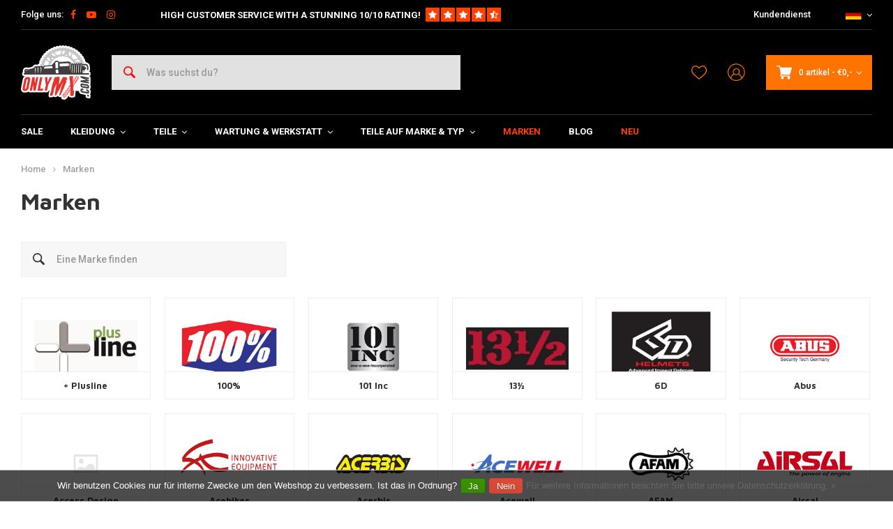

--- FILE ---
content_type: text/html;charset=utf-8
request_url: https://www.onlymx.com/de/brands/
body_size: 52295
content:
<!DOCTYPE html>
<html lang="de">
  
      
  <head>
  



    
  <meta charset="utf-8"/>
  <meta name="viewport" content="width=device-width, initial-scale=1.0">
  <meta http-equiv="X-UA-Compatible" content="IE=edge,chrome=1">
  
    	<title>Marken - OnlyMX - For Cross &amp; Supermoto Heroes</title>
  	<meta name="description" content="Alles für Junior oder Senior und deine Supermoto, Enduro oder MX Maschine. Super Service, Starke Marken  und guten Preis-Leistungsverhältnis!" />
    
    
  		<meta charset="utf-8"/>
<!-- [START] 'blocks/head.rain' -->
<!--

  (c) 2008-2026 Lightspeed Netherlands B.V.
  http://www.lightspeedhq.com
  Generated: 27-01-2026 @ 17:27:35

-->
<link rel="canonical" href="https://www.onlymx.com/de/brands/"/>
<link rel="alternate" href="https://www.onlymx.com/de/index.rss" type="application/rss+xml" title="Neue Produkte"/>
<link href="https://cdn.webshopapp.com/assets/cookielaw.css?2025-02-20" rel="stylesheet" type="text/css"/>
<meta name="robots" content="noodp,noydir"/>
<meta name="google-site-verification" content="woaAvQHgAmKghBA3IFlRK0f4UE4kMoxklGLEoV8hgKM"/>
<meta name="google-site-verification" content="gzcZtfdOHr5dphiD9k_gIcfMyCF9HOCHTD3xKrkkoLw"/>
<meta property="og:url" content="https://www.onlymx.com/de/brands/?source=facebook"/>
<meta property="og:site_name" content="OnlyMX - For Cross &amp; Supermoto Heroes"/>
<meta property="og:title" content="Marken"/>
<meta property="og:description" content="Alles für Junior oder Senior und deine Supermoto, Enduro oder MX Maschine. Super Service, Starke Marken  und guten Preis-Leistungsverhältnis!"/>
<script>
</script><!-- BOF Google Code for Only MX - Added by GMU - https://gmu.online/ -->
<!-- Global site tag (gtag.js) - Google Ads: "835682231"-->
<script async src="https://www.googletagmanager.com/gtag/js?id=835682231"></script>
<script>
    window.dataLayer = window.dataLayer || [];
    function gtag(){dataLayer.push(arguments);}
    gtag('js', new Date());

    gtag('config', "835682231");
</script>
<!-- EOF Google Code for Only MX - Added by GMU - https://gmu.online/ -->
<script>
</script>
<script>
</script><!-- BOF Google Code for Only MX - Added by GMU - https://gmu.online/ -->
<!-- Global site tag (gtag.js) - Google Ads: "AW-799116845"-->
<script async src="https://www.googletagmanager.com/gtag/js?id=AW-799116845"></script>
<script>
    window.dataLayer = window.dataLayer || [];
    function gtag(){dataLayer.push(arguments);}
    gtag('js', new Date());

    gtag('config', "AW-799116845");
</script>
<!-- EOF Google Code for Only MX - Added by GMU - https://gmu.online/ -->
<script>
</script>
<script>
</script><!-- BOF Google Code for Only MX - Added by GMU - https://gmu.online/ -->
<!-- Global site tag (gtag.js) - Google Ads: "AW-799116845"-->
<script async src="https://www.googletagmanager.com/gtag/js?id=AW-799116845"></script>
<script>
    window.dataLayer = window.dataLayer || [];
    function gtag(){dataLayer.push(arguments);}
    gtag('js', new Date());

    gtag('config', "AW-799116845");
</script>
<!-- EOF Google Code for Only MX - Added by GMU - https://gmu.online/ -->
<script>
</script>
<!--[if lt IE 9]>
<script src="https://cdn.webshopapp.com/assets/html5shiv.js?2025-02-20"></script>
<![endif]-->
<!-- [END] 'blocks/head.rain' -->
      <meta property="og:description" content="Alles für Junior oder Senior und deine Supermoto, Enduro oder MX Maschine. Super Service, Starke Marken  und guten Preis-Leistungsverhältnis!"/>
    
  
  
<!-- Google Tag Manager -->
<script>
(function(w,d,s,l,i){w[l]=w[l]||[];w[l].push({'gtm.start':
new Date().getTime(),event:'gtm.js'});var f=d.getElementsByTagName(s)[0],
j=d.createElement(s),dl=l!='dataLayer'?'&l='+l:'';j.async=true;j.src=
'https://www.googletagmanager.com/gtm.js?id='+i+dl;f.parentNode.insertBefore(j,f);
})(window,document,'script','dataLayer','GTM-TPVH3XG');</script>
<!-- End Google Tag Manager -->
  
  
  <meta name="keywords" content="Marken, Alles für Junior oder Senior und deine Supermoto, Enduro oder MX Maschine. Super Service, Starke Marken  und guten Preis-Leistungsverhältnis!" />
  <meta name="apple-mobile-web-app-capable" content="yes">
  <meta name="apple-mobile-web-app-status-bar-style" content="black">
  <meta property="fb:app_id" content="966242223397117"/>
  <meta name="theme-color" content="#000000" />
  <meta name="pagespeed" content="https://www.erwinhofman.com/">
  
    
  
                                                              
    
        

  <link rel="shortcut icon" href="https://cdn.webshopapp.com/shops/216986/themes/155429/assets/favicon.ico?20220118121146" type="image/x-icon" />
  <link rel="preconnect" href="https://fonts.gstatic.com" crossorigin />
  <link rel="preload" as="style" href="https://fonts.googleapis.com/css?family=Roboto:300,400,500,600,700,800,900%7CMaven%20Pro:300,400,500,600,700,800,900&display=swap" />
  <link rel="stylesheet" href="https://fonts.googleapis.com/css?family=Roboto:300,400,500,600,700,800,900%7CMaven%20Pro:300,400,500,600,700,800,900&display=swap" media="print" onload="this.media='all'" />  
  
  <link rel="preload" href="https://cdn.webshopapp.com/shops/216986/themes/155429/assets/css-bootstrap.css?2024040210440920201223150452" as="style">
  <link rel="preload" href="https://cdn.webshopapp.com/shops/216986/themes/155429/assets/semantic.css?2024040210440920201223150452" as="style">
  <link rel="preload" href="https://cdn.webshopapp.com/assets/gui-2-0.css?2025-02-20" as="style">
  <link rel="preload" href="https://cdn.webshopapp.com/assets/gui-responsive-2-0.css?2025-02-20" as="style">

  <link rel="stylesheet" href="https://cdn.webshopapp.com/shops/216986/themes/155429/assets/css-bootstrap.css?2024040210440920201223150452" />
  <link rel="stylesheet" href="https://cdn.webshopapp.com/shops/216986/themes/155429/assets/semantic.css?2024040210440920201223150452" />
  <link rel="stylesheet" href="https://cdn.webshopapp.com/assets/gui-2-0.css?2025-02-20" />
  <link rel="stylesheet" href="https://cdn.webshopapp.com/assets/gui-responsive-2-0.css?2025-02-20" />
    
  <link rel="preload" href="https://cdn.webshopapp.com/shops/216986/themes/155429/assets/style-min-2.css?2024040210440920201223150452?1769531255" as="style">
  <link rel="stylesheet" href="https://cdn.webshopapp.com/shops/216986/themes/155429/assets/style-min-2.css?2024040210440920201223150452?1769531255"  />

  <link rel="preload" href="https://cdn.webshopapp.com/shops/216986/themes/155429/assets/settings.css?2024040210440920201223150452?23092024" as="style" onload="this.onload=null;this.rel='stylesheet'">
  <noscript><link rel="stylesheet" href="https://cdn.webshopapp.com/shops/216986/themes/155429/assets/settings.css?2024040210440920201223150452?23092024"></noscript>

  <link rel="preload" href="https://cdn.webshopapp.com/shops/216986/themes/155429/assets/custom.css?202404021044092020122315045220220602" as="style" onload="this.onload=null;this.rel='stylesheet'">
  <noscript><link rel="stylesheet" href="https://cdn.webshopapp.com/shops/216986/themes/155429/assets/custom.css?202404021044092020122315045220220602"></noscript>

  <link rel="preload" href="https://cdn.webshopapp.com/shops/216986/themes/155429/assets/shopmonkey.css?2024040210440920201223150452?1769531255" as="style" onload="this.onload=null;this.rel='stylesheet'">
  <noscript><link rel="stylesheet" href="https://cdn.webshopapp.com/shops/216986/themes/155429/assets/shopmonkey.css?2024040210440920201223150452?1769531255"></noscript>

  <link rel="preload" href="https://cdn.webshopapp.com/shops/216986/themes/155429/assets/header-2025.css?2024040210440920201223150452?1769531255" as="style" onload="this.onload=null;this.rel='stylesheet'">
  <noscript><link rel="stylesheet" href="https://cdn.webshopapp.com/shops/216986/themes/155429/assets/header-2025.css?2024040210440920201223150452?1769531255"></noscript>

  <link rel="preload" href="https://cdn.webshopapp.com/shops/216986/themes/155429/assets/sm-account.css?2024040210440920201223150452?1769531255" as="style" onload="this.onload=null;this.rel='stylesheet'">
  <noscript><link rel="stylesheet" href="https://cdn.webshopapp.com/shops/216986/themes/155429/assets/sm-account.css?2024040210440920201223150452?1769531255"></noscript>

  <link rel="preload" href="https://cdn.webshopapp.com/shops/216986/themes/155429/assets/productpage-2025.css?2024040210440920201223150452?1769531255" as="style" onload="this.onload=null;this.rel='stylesheet'">
  <noscript><link rel="stylesheet" href="https://cdn.webshopapp.com/shops/216986/themes/155429/assets/productpage-2025.css?2024040210440920201223150452?1769531255"></noscript>

  <link rel="preload" href="https://unpkg.com/boxicons@2.1.4/css/boxicons.min.css" as="style" onload="this.onload=null;this.rel='stylesheet'">
  <noscript><link href="https://unpkg.com/boxicons@2.1.4/css/boxicons.min.css" rel="stylesheet"></noscript>

  <link rel="preload" href="https://cdn.webshopapp.com/shops/216986/themes/155429/assets/css-vendor.css?2024040210440920201223150452?20220602-8" as="style" onload="this.onload=null;this.rel='stylesheet'">
  <noscript><link rel="stylesheet" href="https://cdn.webshopapp.com/shops/216986/themes/155429/assets/css-vendor.css?2024040210440920201223150452?20220602-8"></noscript>

  <link rel="preload" href="https://cdn.webshopapp.com/shops/216986/themes/155429/assets/font-awesome-min.css?2024040210440920201223150452" as="style" onload="this.onload=null;this.rel='stylesheet'">
  <noscript><link rel="stylesheet" href="https://cdn.webshopapp.com/shops/216986/themes/155429/assets/font-awesome-min.css?2024040210440920201223150452"></noscript>
  
  
  
        <!-- head-jquery-gui -->
  <script src="https://cdn.webshopapp.com/shops/216986/themes/155429/assets/js-jquery-2-0-1.js?2024040210440920201223150452"></script>
  <script src="https://cdn.webshopapp.com/assets/jquery-ui-1-10-1.js?2025-02-20"></script>
      <script>
    /*
 * jQuery deprecated live method
 */
if (typeof $.prototype.live == "undefined")
{
    jQuery.fn.extend({
        live: function( types, data, fn ) {
            jQuery( this.context ).on( types, this.selector, data, fn );
            return this;
        }
    });
}
  </script>
  <script src="https://cdn.webshopapp.com/assets/gui.js?2025-02-20"></script>
	<script src="https://cdn.webshopapp.com/assets/gui-responsive-2-0.js?2025-02-20"></script>    
    
  
    
    
</head>  
        
  <body class=" shop-216986 has-float-header"><!-- Google Tag Manager (noscript) --><noscript><iframe src="https://www.googletagmanager.com/ns.html?id=GTM-TPVH3XG"
height="0" width="0" style="display:none;visibility:hidden"></iframe></noscript><!-- End Google Tag Manager (noscript) --><div class="mobile-menu-overlay menu "></div><div class="mobile-menu cart hidden-lg "><div class="mobile-menu-inner"><ul class="sub-menu"><li><a class="accent-color" href="https://www.onlymx.com/de/account/"><i class="icon icon-account-alt before"></i>Login/Account</a></li></ul><ul class="main-links"><li class=""><a class="normal-link " href="https://www.onlymx.com/de/sale/">SALE</a></li><li class=""><a class="normal-link " href="https://www.onlymx.com/de/kleidung/">Kleidung</a><span class="more-cats"><i class="fa fa-angle-right"></i></span><ul class=""><li class=""><noscript><img src="https://cdn.webshopapp.com/shops/216986/files/233013552/100x100x2/helme.jpg" alt="Helme"  width="90" height="90" /></noscript><a class="normal-link" href="https://www.onlymx.com/de/kleidung/helme/">Helme</a><span class="more-cats"><i class="fa fa-angle-right"></i></span><ul class=""><li class=""><a class="normal-link" href="https://www.onlymx.com/de/kleidung/helme/arai/">Arai</a></li><li class=""><a class="normal-link" href="https://www.onlymx.com/de/kleidung/helme/ls2/">LS2</a></li><li class=""><a class="normal-link" href="https://www.onlymx.com/de/kleidung/helme/glocke/">Glocke</a></li><li class=""><a class="normal-link" href="https://www.onlymx.com/de/kleidung/helme/icon/">Icon</a></li><li class=""><a class="normal-link" href="https://www.onlymx.com/de/kleidung/helme/thor/">Thor</a></li><li class=""><a class="normal-link" href="https://www.onlymx.com/de/kleidung/helme/moose-racing/">Moose Racing</a></li><li class=""><a class="normal-link" href="https://www.onlymx.com/de/kleidung/helme/mt-helmets/">MT helmets</a></li><li class=""><a class="normal-link" href="https://www.onlymx.com/de/kleidung/helme/alpinestars/">Alpinestars</a></li></ul></li><li class=""><noscript><img src="https://cdn.webshopapp.com/shops/216986/files/272452390/100x100x2/schutzbrillen-zubehoer.jpg" alt="Schutzbrillen &amp; Zubehör"  width="90" height="90" /></noscript><a class="normal-link" href="https://www.onlymx.com/de/kleidung/schutzbrillen-zubehoer/">Schutzbrillen &amp; Zubehör</a><span class="more-cats"><i class="fa fa-angle-right"></i></span><ul class=""><li class=""><a class="normal-link" href="https://www.onlymx.com/de/kleidung/schutzbrillen-zubehoer/brille/">Brille</a></li><li class=""><a class="normal-link" href="https://www.onlymx.com/de/kleidung/schutzbrillen-zubehoer/accessoires/">Accessoires</a></li></ul></li><li class=""><noscript><img src="https://cdn.webshopapp.com/shops/216986/files/233052528/100x100x2/shirts.jpg" alt="Shirts"  width="90" height="90" /></noscript><a class="normal-link" href="https://www.onlymx.com/de/kleidung/shirts/">Shirts</a><span class="more-cats"><i class="fa fa-angle-right"></i></span><ul class=""><li class=""><a class="normal-link" href="https://www.onlymx.com/de/kleidung/shirts/thor/">Thor</a></li><li class=""><a class="normal-link" href="https://www.onlymx.com/de/kleidung/shirts/alpinestars/">Alpinestars</a></li><li class=""><a class="normal-link" href="https://www.onlymx.com/de/kleidung/shirts/moose-racing/">Moose Racing</a></li></ul></li><li class=""><noscript><img src="https://cdn.webshopapp.com/shops/216986/files/233078805/100x100x2/hose.jpg" alt="Hose"  width="90" height="90" /></noscript><a class="normal-link" href="https://www.onlymx.com/de/kleidung/hose/">Hose</a><span class="more-cats"><i class="fa fa-angle-right"></i></span><ul class=""><li class=""><a class="normal-link" href="https://www.onlymx.com/de/kleidung/hose/fasthouse/">Fasthouse</a></li><li class=""><a class="normal-link" href="https://www.onlymx.com/de/kleidung/hose/thor/">Thor</a></li><li class=""><a class="normal-link" href="https://www.onlymx.com/de/kleidung/hose/alpinestars/">Alpinestars</a></li><li class=""><a class="normal-link" href="https://www.onlymx.com/de/kleidung/hose/moose-racing/">Moose Racing</a></li></ul></li><li class=""><noscript><img src="https://cdn.webshopapp.com/shops/216986/files/204667217/100x100x2/handschuhe.jpg" alt="Handschuhe"  width="90" height="90" /></noscript><a class="normal-link" href="https://www.onlymx.com/de/kleidung/handschuhe/">Handschuhe</a><span class="more-cats"><i class="fa fa-angle-right"></i></span><ul class=""><li class=""><a class="normal-link" href="https://www.onlymx.com/de/kleidung/handschuhe/100/">100%</a></li><li class=""><a class="normal-link" href="https://www.onlymx.com/de/kleidung/handschuhe/thor/">Thor</a></li></ul></li><li class=""><noscript><img src="https://cdn.webshopapp.com/shops/216986/files/194409806/100x100x2/stiefel.jpg" alt="Stiefel"  width="90" height="90" /></noscript><a class="normal-link" href="https://www.onlymx.com/de/kleidung/stiefel/">Stiefel</a><span class="more-cats"><i class="fa fa-angle-right"></i></span><ul class=""><li class=""><a class="normal-link" href="https://www.onlymx.com/de/kleidung/stiefel/thor/">Thor</a></li><li class=""><a class="normal-link" href="https://www.onlymx.com/de/kleidung/stiefel/alpinestars/">Alpinestars</a></li><li class=""><a class="normal-link" href="https://www.onlymx.com/de/kleidung/stiefel/moose-racing/">Moose Racing</a></li></ul></li><li class=""><noscript><img src="https://cdn.webshopapp.com/shops/216986/files/193295015/100x100x2/enduro-adventure-kleidung.jpg" alt="Enduro / Adventure Kleidung"  width="90" height="90" /></noscript><a class="normal-link" href="https://www.onlymx.com/de/kleidung/enduro-adventure-kleidung/">Enduro / Adventure Kleidung</a><span class="more-cats"><i class="fa fa-angle-right"></i></span><ul class=""><li class=""><a class="normal-link" href="https://www.onlymx.com/de/kleidung/enduro-adventure-kleidung/jacke-bodywarmers/">Jacke &amp; Bodywarmers</a></li><li class=""><a class="normal-link" href="https://www.onlymx.com/de/kleidung/enduro-adventure-kleidung/taschen-trinksysteme/">Taschen &amp; Trinksysteme</a></li></ul></li><li class=""><noscript><img src="https://cdn.webshopapp.com/shops/216986/files/116883146/100x100x2/unterwaesche.jpg" alt="Unterwäsche"  width="90" height="90" /></noscript><a class="normal-link" href="https://www.onlymx.com/de/kleidung/unterwaesche/">Unterwäsche</a></li><li class=""><noscript><img src="https://cdn.webshopapp.com/shops/216986/files/109853333/100x100x2/schutz.jpg" alt="Schutz"  width="90" height="90" /></noscript><a class="normal-link" href="https://www.onlymx.com/de/kleidung/schutz/">Schutz</a><span class="more-cats"><i class="fa fa-angle-right"></i></span><ul class=""><li class=""><a class="normal-link" href="https://www.onlymx.com/de/kleidung/schutz/body-armor/">Body Armor</a></li><li class=""><a class="normal-link" href="https://www.onlymx.com/de/kleidung/schutz/nackenschutz/">Nackenschutz</a></li><li class=""><a class="normal-link" href="https://www.onlymx.com/de/kleidung/schutz/knieschutz/">Knieschutz</a></li><li class=""><a class="normal-link" href="https://www.onlymx.com/de/kleidung/schutz/handgelenk-arm-schutz/">Handgelenk &amp; Arm Schutz</a></li><li class=""><a class="normal-link" href="https://www.onlymx.com/de/kleidung/schutz/unterwaesche/">Unterwäsche</a></li></ul></li><li class=""><noscript><img src="https://cdn.webshopapp.com/shops/216986/files/195941990/100x100x2/casual.jpg" alt="Casual"  width="90" height="90" /></noscript><a class="normal-link" href="https://www.onlymx.com/de/kleidung/casual/">Casual</a><span class="more-cats"><i class="fa fa-angle-right"></i></span><ul class=""><li class=""><a class="normal-link" href="https://www.onlymx.com/de/kleidung/casual/kappen-muetzen/">Kappen / Mützen</a></li><li class=""><a class="normal-link" href="https://www.onlymx.com/de/kleidung/casual/hoodies-pullover/">Hoodies / Pullover</a></li><li class=""><a class="normal-link" href="https://www.onlymx.com/de/kleidung/casual/t-shirts-hemden/">T-Shirts &amp; Hemden</a></li></ul></li><li class=""><noscript><img src="https://cdn.webshopapp.com/shops/216986/files/111728384/100x100x2/kids.jpg" alt="Kids"  width="90" height="90" /></noscript><a class="normal-link" href="https://www.onlymx.com/de/kleidung/kids/">Kids</a><span class="more-cats"><i class="fa fa-angle-right"></i></span><ul class=""><li class=""><a class="normal-link" href="https://www.onlymx.com/de/kleidung/kids/hose/">Hose</a></li><li class=""><a class="normal-link" href="https://www.onlymx.com/de/kleidung/kids/schutz/">Schutz</a></li><li class=""><a class="normal-link" href="https://www.onlymx.com/de/kleidung/kids/shirts/">Shirts</a></li></ul></li><li class=""><noscript><img src="https://cdn.webshopapp.com/shops/216986/files/109849487/100x100x2/sonstige.jpg" alt="Sonstige"  width="90" height="90" /></noscript><a class="normal-link" href="https://www.onlymx.com/de/kleidung/sonstige/">Sonstige</a></li></ul></li><li class=""><a class="normal-link " href="https://www.onlymx.com/de/teile/">Teile</a><span class="more-cats"><i class="fa fa-angle-right"></i></span><ul class=""><li class=""><noscript><img src="https://cdn.webshopapp.com/shops/216986/files/202118090/100x100x2/elektrik.jpg" alt="EleKtrik"  width="90" height="90" /></noscript><a class="normal-link" href="https://www.onlymx.com/de/teile/elektrik/">EleKtrik</a><span class="more-cats"><i class="fa fa-angle-right"></i></span><ul class=""><li class=""><a class="normal-link" href="https://www.onlymx.com/de/teile/elektrik/zuendkerzen/">Zündkerzen</a></li><li class=""><a class="normal-link" href="https://www.onlymx.com/de/teile/elektrik/zuendkerzenstecker-kabel/">Zündkerzenstecker &amp; Kabel</a></li><li class=""><a class="normal-link" href="https://www.onlymx.com/de/teile/elektrik/ecu-cdi-units/">ECU/CDI units</a></li><li class=""><a class="normal-link" href="https://www.onlymx.com/de/teile/elektrik/batterie/">Batterie</a></li><li class=""><a class="normal-link" href="https://www.onlymx.com/de/teile/elektrik/anlasser/">Anlasser</a></li><li class=""><a class="normal-link" href="https://www.onlymx.com/de/teile/elektrik/betriebsstundenzaehler/">Betriebsstundenzähler</a></li><li class=""><a class="normal-link" href="https://www.onlymx.com/de/teile/elektrik/instrumente-speedos-tachos/">Instrumente /Speedos / Tachos</a></li><li class=""><a class="normal-link" href="https://www.onlymx.com/de/teile/elektrik/rueckleuchten/">Rückleuchten</a></li><li class=""><a class="normal-link" href="https://www.onlymx.com/de/teile/elektrik/blinker/">Blinker</a></li><li class=""><a class="normal-link" href="https://www.onlymx.com/de/teile/elektrik/schalter/">Schalter</a></li><li class=""><a class="normal-link" href="https://www.onlymx.com/de/teile/elektrik/kill-switch/">Kill Switch</a></li><li class=""><a class="normal-link" href="https://www.onlymx.com/de/teile/elektrik/scheinwerfer/">Scheinwerfer</a></li><li class=""><a class="normal-link" href="https://www.onlymx.com/de/teile/elektrik/gluehbirnen/">Glühbirnen</a></li><li class=""><a class="normal-link" href="https://www.onlymx.com/de/teile/elektrik/gleichrichter/">Gleichrichter</a></li><li class=""><a class="normal-link" href="https://www.onlymx.com/de/teile/elektrik/entzuendung/">Entzündung</a></li><li class=""><a class="normal-link" href="https://www.onlymx.com/de/teile/elektrik/starter-anlasser-solenoid/">Starter / Anlasser Solenoid</a></li><li class=""><a class="normal-link" href="https://www.onlymx.com/de/teile/elektrik/sonstige/">Sonstige</a></li><li class=""><a class="normal-link" href="https://www.onlymx.com/de/teile/elektrik/beleuchtung/">Beleuchtung</a></li><li class=""><a class="normal-link" href="https://www.onlymx.com/de/teile/elektrik/kabel-baum/">Kabel Baum</a></li><li class=""><a class="normal-link" href="https://www.onlymx.com/de/teile/elektrik/relais-widerstnde/">Relais / Widerst√§nde</a></li></ul></li><li class=""><noscript><img src="https://cdn.webshopapp.com/shops/216986/files/201993494/100x100x2/suspension-stossdaempfer.jpg" alt="Suspension &amp; Stoßdämpfer"  width="90" height="90" /></noscript><a class="normal-link" href="https://www.onlymx.com/de/teile/suspension-stossdaempfer/">Suspension &amp; Stoßdämpfer</a><span class="more-cats"><i class="fa fa-angle-right"></i></span><ul class=""><li class=""><a class="normal-link" href="https://www.onlymx.com/de/teile/suspension-stossdaempfer/federung-hinten/">Federung Hinten</a></li><li class=""><a class="normal-link" href="https://www.onlymx.com/de/teile/suspension-stossdaempfer/stossdaempfer-federn/">Stoßdämpfer Federn</a></li><li class=""><a class="normal-link" href="https://www.onlymx.com/de/teile/suspension-stossdaempfer/gabelholme/">Gabelholme</a></li><li class=""><a class="normal-link" href="https://www.onlymx.com/de/teile/suspension-stossdaempfer/gabelbruecken/">Gabelbrücken</a></li></ul></li><li class=""><noscript><img src="https://cdn.webshopapp.com/shops/216986/files/131613356/100x100x2/lenker-zubehoer.jpg" alt="Lenker &amp; Zubehör"  width="90" height="90" /></noscript><a class="normal-link" href="https://www.onlymx.com/de/teile/lenker-zubehoer/">Lenker &amp; Zubehör</a><span class="more-cats"><i class="fa fa-angle-right"></i></span><ul class=""><li class=""><a class="normal-link" href="https://www.onlymx.com/de/teile/lenker-zubehoer/lenker/">Lenker</a></li><li class=""><a class="normal-link" href="https://www.onlymx.com/de/teile/lenker-zubehoer/risers/">Risers</a></li><li class=""><a class="normal-link" href="https://www.onlymx.com/de/teile/lenker-zubehoer/handschuetzer/">Handschützer</a></li><li class=""><a class="normal-link" href="https://www.onlymx.com/de/teile/lenker-zubehoer/gasgriff/">Gasgriff</a></li><li class=""><a class="normal-link" href="https://www.onlymx.com/de/teile/lenker-zubehoer/griffset/">Griffset</a></li><li class=""><a class="normal-link" href="https://www.onlymx.com/de/teile/lenker-zubehoer/spiegel/">Spiegel</a></li></ul></li><li class=""><noscript><img src="https://cdn.webshopapp.com/shops/216986/files/110146298/100x100x2/auspuff.jpg" alt="Auspuff"  width="90" height="90" /></noscript><a class="normal-link" href="https://www.onlymx.com/de/teile/auspuff/">Auspuff</a><span class="more-cats"><i class="fa fa-angle-right"></i></span><ul class=""><li class=""><a class="normal-link" href="https://www.onlymx.com/de/teile/auspuff/2-takt/">2-Takt</a></li><li class=""><a class="normal-link" href="https://www.onlymx.com/de/teile/auspuff/4-takt/">4-Takt</a></li><li class=""><a class="normal-link" href="https://www.onlymx.com/de/teile/auspuff/zubehoer-ersatzteile-auspuff/">Zubehör &amp; Ersatzteile Auspuff</a></li></ul></li><li class=""><noscript><img src="https://cdn.webshopapp.com/shops/216986/files/110656868/100x100x2/plastik-und-aufkleber-satz.jpg" alt="Plastik und Aufkleber Satz"  width="90" height="90" /></noscript><a class="normal-link" href="https://www.onlymx.com/de/teile/plastik-und-aufkleber-satz/">Plastik und Aufkleber Satz</a><span class="more-cats"><i class="fa fa-angle-right"></i></span><ul class=""><li class=""><a class="normal-link" href="https://www.onlymx.com/de/teile/plastik-und-aufkleber-satz/plastic-set/">Plastic Set</a></li><li class=""><a class="normal-link" href="https://www.onlymx.com/de/teile/plastik-und-aufkleber-satz/aufkleber/">Aufkleber</a></li><li class=""><a class="normal-link" href="https://www.onlymx.com/de/teile/plastik-und-aufkleber-satz/gabelschuetzer/">Gabelschützer</a></li><li class=""><a class="normal-link" href="https://www.onlymx.com/de/teile/plastik-und-aufkleber-satz/achse-schuetzer/">Achse Schützer</a></li><li class=""><a class="normal-link" href="https://www.onlymx.com/de/teile/plastik-und-aufkleber-satz/schraubensaetze/">Schraubensätze</a></li><li class=""><a class="normal-link" href="https://www.onlymx.com/de/teile/plastik-und-aufkleber-satz/front-schienwerfer-nummerntafel/">Front Schienwerfer / Nummerntafel</a></li><li class=""><a class="normal-link" href="https://www.onlymx.com/de/teile/plastik-und-aufkleber-satz/motorschutz-skid-plate/">Motorschutz / Skid Plate</a></li><li class=""><a class="normal-link" href="https://www.onlymx.com/de/teile/plastik-und-aufkleber-satz/kuehlerschutz/">Kühlerschutz</a></li><li class=""><a class="normal-link" href="https://www.onlymx.com/de/teile/plastik-und-aufkleber-satz/tank-tankdeckel/">Tank &amp; Tankdeckel</a></li><li class=""><a class="normal-link" href="https://www.onlymx.com/de/teile/plastik-und-aufkleber-satz/rahmenprotektoren/">Rahmenprotektoren</a></li><li class=""><a class="normal-link" href="https://www.onlymx.com/de/teile/plastik-und-aufkleber-satz/kotfluegel-vorne/">Kotflügel Vorne</a></li><li class=""><a class="normal-link" href="https://www.onlymx.com/de/teile/plastik-und-aufkleber-satz/sonstige/">Sonstige</a></li><li class=""><a class="normal-link" href="https://www.onlymx.com/de/teile/plastik-und-aufkleber-satz/kettenfuehrungen/">Kettenführungen</a></li></ul></li><li class=""><noscript><img src="https://cdn.webshopapp.com/shops/216986/files/193252019/100x100x2/motorblock.jpg" alt="Motorblock"  width="90" height="90" /></noscript><a class="normal-link" href="https://www.onlymx.com/de/teile/motorblock/">Motorblock</a><span class="more-cats"><i class="fa fa-angle-right"></i></span><ul class=""><li class=""><a class="normal-link" href="https://www.onlymx.com/de/teile/motorblock/kupplung/">Kupplung</a></li><li class=""><a class="normal-link" href="https://www.onlymx.com/de/teile/motorblock/membran/">Membran</a></li><li class=""><a class="normal-link" href="https://www.onlymx.com/de/teile/motorblock/zylinder-kolben-kits/">Zylinder / Kolben (Kits)</a></li><li class=""><a class="normal-link" href="https://www.onlymx.com/de/teile/motorblock/kupplungsdeckel/">Kupplungsdeckel</a></li><li class=""><a class="normal-link" href="https://www.onlymx.com/de/teile/motorblock/zylinderkopf/">Zylinderkopf</a></li></ul></li><li class=""><noscript><img src="https://cdn.webshopapp.com/shops/216986/files/227695373/100x100x2/kuehlsystem.jpg" alt="Kühlsystem"  width="90" height="90" /></noscript><a class="normal-link" href="https://www.onlymx.com/de/teile/kuehlsystem/">Kühlsystem</a><span class="more-cats"><i class="fa fa-angle-right"></i></span><ul class=""><li class=""><a class="normal-link" href="https://www.onlymx.com/de/teile/kuehlsystem/kuehler/">Kühler</a></li><li class=""><a class="normal-link" href="https://www.onlymx.com/de/teile/kuehlsystem/kuehlerschutz/">Kühlerschutz</a></li><li class=""><a class="normal-link" href="https://www.onlymx.com/de/teile/kuehlsystem/zubehoer/">Zubehör</a></li><li class=""><a class="normal-link" href="https://www.onlymx.com/de/teile/kuehlsystem/kuehlmittel/">Kühlmittel</a></li></ul></li><li class=""><noscript><img src="https://cdn.webshopapp.com/shops/216986/files/114724802/100x100x2/vergaser-zubehoer.jpg" alt="Vergaser &amp; Zubehör"  width="90" height="90" /></noscript><a class="normal-link" href="https://www.onlymx.com/de/teile/vergaser-zubehoer/">Vergaser &amp; Zubehör</a><span class="more-cats"><i class="fa fa-angle-right"></i></span><ul class=""><li class=""><a class="normal-link" href="https://www.onlymx.com/de/teile/vergaser-zubehoer/benzinschlauch/">Benzinschlauch</a></li><li class=""><a class="normal-link" href="https://www.onlymx.com/de/teile/vergaser-zubehoer/hauptduese/">Hauptdüse</a></li><li class=""><a class="normal-link" href="https://www.onlymx.com/de/teile/vergaser-zubehoer/vergaser/">Vergaser</a></li><li class=""><a class="normal-link" href="https://www.onlymx.com/de/teile/vergaser-zubehoer/vergaser-reparatursatz-jet-kits/">Vergaser Reparatursatz &amp; Jet kits</a></li><li class=""><a class="normal-link" href="https://www.onlymx.com/de/teile/vergaser-zubehoer/zubehoer-und-werkzeuge/">Zubehör und Werkzeuge</a></li></ul></li><li class=""><noscript><img src="https://cdn.webshopapp.com/shops/216986/files/267964430/100x100x2/fussrasten-und-pedale.jpg" alt="Fußrasten und Pedale"  width="90" height="90" /></noscript><a class="normal-link" href="https://www.onlymx.com/de/teile/fussrasten-und-pedale/">Fußrasten und Pedale</a><span class="more-cats"><i class="fa fa-angle-right"></i></span><ul class=""><li class=""><a class="normal-link" href="https://www.onlymx.com/de/teile/fussrasten-und-pedale/schalthebel/">Schalthebel</a></li><li class=""><a class="normal-link" href="https://www.onlymx.com/de/teile/fussrasten-und-pedale/seitenstaender/">Seitenständer</a></li><li class=""><a class="normal-link" href="https://www.onlymx.com/de/teile/fussrasten-und-pedale/bremspedal/">Bremspedal</a></li><li class=""><a class="normal-link" href="https://www.onlymx.com/de/teile/fussrasten-und-pedale/fussrasten/">Fussrasten</a></li></ul></li><li class=""><noscript><img src="https://cdn.webshopapp.com/shops/216986/files/112111871/100x100x2/sitzbaenke-und-sitzbankueberzuege.jpg" alt="Sitzbänke und Sitzbanküberzüge"  width="90" height="90" /></noscript><a class="normal-link" href="https://www.onlymx.com/de/teile/sitzbaenke-und-sitzbankueberzuege/">Sitzbänke und Sitzbanküberzüge</a><span class="more-cats"><i class="fa fa-angle-right"></i></span><ul class=""><li class=""><a class="normal-link" href="https://www.onlymx.com/de/teile/sitzbaenke-und-sitzbankueberzuege/saettel-komplett/">Sättel komplett</a></li><li class=""><a class="normal-link" href="https://www.onlymx.com/de/teile/sitzbaenke-und-sitzbankueberzuege/covers-bekleidung/">Covers &amp; bekleidung</a></li><li class=""><a class="normal-link" href="https://www.onlymx.com/de/teile/sitzbaenke-und-sitzbankueberzuege/sitzschaumstoff/">Sitzschaumstoff</a></li></ul></li><li class=""><noscript><img src="https://cdn.webshopapp.com/shops/216986/files/267995108/100x100x2/felgen-komplettraeder.jpg" alt="Felgen &amp; Kompletträder"  width="90" height="90" /></noscript><a class="normal-link" href="https://www.onlymx.com/de/teile/felgen-komplettraeder/">Felgen &amp; Kompletträder</a><span class="more-cats"><i class="fa fa-angle-right"></i></span><ul class=""><li class=""><a class="normal-link" href="https://www.onlymx.com/de/teile/felgen-komplettraeder/felgen-komplettraeder/">Felgen &amp; Kompletträder</a></li><li class=""><a class="normal-link" href="https://www.onlymx.com/de/teile/felgen-komplettraeder/radlager-buchsen/">Radlager &amp; Buchsen</a></li><li class=""><a class="normal-link" href="https://www.onlymx.com/de/teile/felgen-komplettraeder/klemmen-baender-etc/">Klemmen, Bänder etc.</a></li></ul></li><li class=""><noscript><img src="https://cdn.webshopapp.com/shops/216986/files/269230055/100x100x2/special-parts.jpg" alt="Special Parts"  width="90" height="90" /></noscript><a class="normal-link" href="https://www.onlymx.com/de/teile/special-parts/">Special Parts</a><span class="more-cats"><i class="fa fa-angle-right"></i></span><ul class=""><li class=""><a class="normal-link" href="https://www.onlymx.com/de/teile/special-parts/carbon-teile/">Carbon Teile</a></li><li class=""><a class="normal-link" href="https://www.onlymx.com/de/teile/special-parts/titanium-parts/">Titanium Parts</a></li></ul></li><li class=""><noscript><img src="https://cdn.webshopapp.com/shops/216986/files/239927918/100x100x2/supermofools-teile.jpg" alt="Supermofools Teile"  width="90" height="90" /></noscript><a class="normal-link" href="https://www.onlymx.com/de/teile/supermofools-teile/">Supermofools Teile</a><span class="more-cats"><i class="fa fa-angle-right"></i></span><ul class=""><li class=""><a class="normal-link" href="https://www.onlymx.com/de/teile/supermofools-teile/decals/">Decals</a></li><li class=""><a class="normal-link" href="https://www.onlymx.com/de/teile/supermofools-teile/plasticset/">Plasticset</a></li><li class=""><a class="normal-link" href="https://www.onlymx.com/de/teile/supermofools-teile/kleidung-merch/">Kleidung / Merch</a></li><li class=""><a class="normal-link" href="https://www.onlymx.com/de/teile/supermofools-teile/brille-goggles/">Brille / Goggles</a></li><li class=""><a class="normal-link" href="https://www.onlymx.com/de/teile/supermofools-teile/bike-parts/">Bike Parts</a></li></ul></li><li class=""><noscript><img src="https://cdn.webshopapp.com/shops/216986/themes/155429/assets/cat-icon-subnav.png?2024040210440920201223150452" alt="Schalter / Armaturen"  width="90" height="90" /></noscript><a class="normal-link" href="https://www.onlymx.com/de/teile/schalter-armaturen/">Schalter / Armaturen</a></li></ul></li><li class=""><a class="normal-link " href="https://www.onlymx.com/de/wartung-werkstatt/">Wartung &amp; Werkstatt</a><span class="more-cats"><i class="fa fa-angle-right"></i></span><ul class=""><li class=""><noscript><img src="https://cdn.webshopapp.com/shops/216986/files/130369973/100x100x2/filter.jpg" alt="Filter"  width="90" height="90" /></noscript><a class="normal-link" href="https://www.onlymx.com/de/wartung-werkstatt/filter/">Filter</a><span class="more-cats"><i class="fa fa-angle-right"></i></span><ul class=""><li class=""><a class="normal-link" href="https://www.onlymx.com/de/wartung-werkstatt/filter/oelfilter/">Ölfilter</a></li><li class=""><a class="normal-link" href="https://www.onlymx.com/de/wartung-werkstatt/filter/luftfilter/">Luftfilter</a></li><li class=""><a class="normal-link" href="https://www.onlymx.com/de/wartung-werkstatt/filter/luftfilter-oel/">Luftfilter Öl</a></li><li class=""><a class="normal-link" href="https://www.onlymx.com/de/wartung-werkstatt/filter/reinigers/">Reinigers</a></li><li class=""><a class="normal-link" href="https://www.onlymx.com/de/wartung-werkstatt/filter/kraftstofffilter/">Kraftstofffilter</a></li><li class=""><a class="normal-link" href="https://www.onlymx.com/de/wartung-werkstatt/filter/motorentlueftungsfilter/">Motorentlüftungsfilter</a></li></ul></li><li class=""><noscript><img src="https://cdn.webshopapp.com/shops/216986/files/110660294/100x100x2/reifen-zubehoer.jpg" alt="Reifen &amp; Zubehör"  width="90" height="90" /></noscript><a class="normal-link" href="https://www.onlymx.com/de/wartung-werkstatt/reifen-zubehoer/">Reifen &amp; Zubehör</a><span class="more-cats"><i class="fa fa-angle-right"></i></span><ul class=""><li class=""><a class="normal-link" href="https://www.onlymx.com/de/wartung-werkstatt/reifen-zubehoer/cross-enduro/">Cross / Enduro</a></li><li class=""><a class="normal-link" href="https://www.onlymx.com/de/wartung-werkstatt/reifen-zubehoer/supermotard/">Supermotard</a></li><li class=""><a class="normal-link" href="https://www.onlymx.com/de/wartung-werkstatt/reifen-zubehoer/innenrohre/">Innenrohre</a></li><li class=""><a class="normal-link" href="https://www.onlymx.com/de/wartung-werkstatt/reifen-zubehoer/schaum-tubliss/">Schaum / Tubliss</a></li><li class=""><a class="normal-link" href="https://www.onlymx.com/de/wartung-werkstatt/reifen-zubehoer/reifenhalter/">Reifenhalter</a></li></ul></li><li class=""><noscript><img src="https://cdn.webshopapp.com/shops/216986/files/201972155/100x100x2/oel-und-fluessigkeiten.jpg" alt="Öl und Flüssigkeiten"  width="90" height="90" /></noscript><a class="normal-link" href="https://www.onlymx.com/de/wartung-werkstatt/oel-und-fluessigkeiten/">Öl und Flüssigkeiten</a></li><li class=""><noscript><img src="https://cdn.webshopapp.com/shops/216986/files/110159810/100x100x2/kettensaetze-zubehoer.jpg" alt="Kettensätze &amp; Zubehör"  width="90" height="90" /></noscript><a class="normal-link" href="https://www.onlymx.com/de/wartung-werkstatt/kettensaetze-zubehoer/">Kettensätze &amp; Zubehör</a><span class="more-cats"><i class="fa fa-angle-right"></i></span><ul class=""><li class=""><a class="normal-link" href="https://www.onlymx.com/de/wartung-werkstatt/kettensaetze-zubehoer/kettenraeder/">Kettenräder</a></li><li class=""><a class="normal-link" href="https://www.onlymx.com/de/wartung-werkstatt/kettensaetze-zubehoer/ritzel/">Ritzel</a></li><li class=""><a class="normal-link" href="https://www.onlymx.com/de/wartung-werkstatt/kettensaetze-zubehoer/kette/">Kette</a></li><li class=""><a class="normal-link" href="https://www.onlymx.com/de/wartung-werkstatt/kettensaetze-zubehoer/verschleissteile/">Verschleißteile</a></li><li class=""><a class="normal-link" href="https://www.onlymx.com/de/wartung-werkstatt/kettensaetze-zubehoer/kettenschloesser/">Kettenschlösser</a></li><li class=""><a class="normal-link" href="https://www.onlymx.com/de/wartung-werkstatt/kettensaetze-zubehoer/kettensaetze/">Kettensätze</a></li><li class=""><a class="normal-link" href="https://www.onlymx.com/de/wartung-werkstatt/kettensaetze-zubehoer/sonstige/">Sonstige</a></li></ul></li><li class=""><noscript><img src="https://cdn.webshopapp.com/shops/216986/files/110657849/100x100x2/bremsen.jpg" alt="Bremsen"  width="90" height="90" /></noscript><a class="normal-link" href="https://www.onlymx.com/de/wartung-werkstatt/bremsen/">Bremsen</a><span class="more-cats"><i class="fa fa-angle-right"></i></span><ul class=""><li class=""><a class="normal-link" href="https://www.onlymx.com/de/wartung-werkstatt/bremsen/bremsbelaege/">Bremsbeläge</a></li><li class=""><a class="normal-link" href="https://www.onlymx.com/de/wartung-werkstatt/bremsen/bremshebel/">Bremshebel</a></li><li class=""><a class="normal-link" href="https://www.onlymx.com/de/wartung-werkstatt/bremsen/kupplung/">Kupplung</a></li><li class=""><a class="normal-link" href="https://www.onlymx.com/de/wartung-werkstatt/bremsen/bremsscheiben/">Bremsscheiben</a></li><li class=""><a class="normal-link" href="https://www.onlymx.com/de/wartung-werkstatt/bremsen/zuege/">Züge</a></li><li class=""><a class="normal-link" href="https://www.onlymx.com/de/wartung-werkstatt/bremsen/bremsfluessigkeit/">Bremsflüssigkeit</a></li><li class=""><a class="normal-link" href="https://www.onlymx.com/de/wartung-werkstatt/bremsen/bremsleitungen/">Bremsleitungen</a></li><li class=""><a class="normal-link" href="https://www.onlymx.com/de/wartung-werkstatt/bremsen/reparatursatz/">Reparatursatz</a></li><li class=""><a class="normal-link" href="https://www.onlymx.com/de/wartung-werkstatt/bremsen/bremspedale/">Bremspedale</a></li><li class=""><a class="normal-link" href="https://www.onlymx.com/de/wartung-werkstatt/bremsen/hauptbremszylinder/">Hauptbremszylinder</a></li><li class=""><a class="normal-link" href="https://www.onlymx.com/de/wartung-werkstatt/bremsen/banjo-sensoren/">Banjo &amp; Sensoren</a></li><li class=""><a class="normal-link" href="https://www.onlymx.com/de/wartung-werkstatt/bremsen/sonstige/">Sonstige</a></li><li class=""><a class="normal-link" href="https://www.onlymx.com/de/wartung-werkstatt/bremsen/big-brake-kits/">Big Brake kits</a></li></ul></li><li class=""><noscript><img src="https://cdn.webshopapp.com/shops/216986/files/112117433/100x100x2/werkzeug-werkstatt.jpg" alt="Werkzeug &amp; Werkstatt"  width="90" height="90" /></noscript><a class="normal-link" href="https://www.onlymx.com/de/wartung-werkstatt/werkzeug-werkstatt/">Werkzeug &amp; Werkstatt</a><span class="more-cats"><i class="fa fa-angle-right"></i></span><ul class=""><li class=""><a class="normal-link" href="https://www.onlymx.com/de/wartung-werkstatt/werkzeug-werkstatt/bohrer-sets/">Bohrer (Sets)</a></li><li class=""><a class="normal-link" href="https://www.onlymx.com/de/wartung-werkstatt/werkzeug-werkstatt/schrauben-und-muttern/">Schrauben und Muttern</a></li><li class=""><a class="normal-link" href="https://www.onlymx.com/de/wartung-werkstatt/werkzeug-werkstatt/steckschluesseleinsaetze-schluessel/">Steckschlüsseleinsätze &amp; Schlüssel</a></li><li class=""><a class="normal-link" href="https://www.onlymx.com/de/wartung-werkstatt/werkzeug-werkstatt/elektrisch/">Elektrisch</a></li><li class=""><a class="normal-link" href="https://www.onlymx.com/de/wartung-werkstatt/werkzeug-werkstatt/haemmer/">Hämmer</a></li><li class=""><a class="normal-link" href="https://www.onlymx.com/de/wartung-werkstatt/werkzeug-werkstatt/hex-torx/">Hex &amp; Torx</a></li><li class=""><a class="normal-link" href="https://www.onlymx.com/de/wartung-werkstatt/werkzeug-werkstatt/trolley-koffer-kasten/">Trolley / Koffer / Kasten</a></li><li class=""><a class="normal-link" href="https://www.onlymx.com/de/wartung-werkstatt/werkzeug-werkstatt/maschinen/">Maschinen</a></li><li class=""><a class="normal-link" href="https://www.onlymx.com/de/wartung-werkstatt/werkzeug-werkstatt/messenwerkzeuge/">Messenwerkzeuge</a></li><li class=""><a class="normal-link" href="https://www.onlymx.com/de/wartung-werkstatt/werkzeug-werkstatt/ring-steckschluesselsatz/">Ring- / Steckschlüsselsatz</a></li><li class=""><a class="normal-link" href="https://www.onlymx.com/de/wartung-werkstatt/werkzeug-werkstatt/schraubendrehers/">Schraubendrehers</a></li><li class=""><a class="normal-link" href="https://www.onlymx.com/de/wartung-werkstatt/werkzeug-werkstatt/schleifen-und-polieren/">Schleifen und Polieren</a></li><li class=""><a class="normal-link" href="https://www.onlymx.com/de/wartung-werkstatt/werkzeug-werkstatt/sets/">Sets</a></li><li class=""><a class="normal-link" href="https://www.onlymx.com/de/wartung-werkstatt/werkzeug-werkstatt/protektion/">Protektion</a></li><li class=""><a class="normal-link" href="https://www.onlymx.com/de/wartung-werkstatt/werkzeug-werkstatt/feder-werkzeug/">Feder-Werkzeug</a></li><li class=""><a class="normal-link" href="https://www.onlymx.com/de/wartung-werkstatt/werkzeug-werkstatt/zange/">Zange</a></li><li class=""><a class="normal-link" href="https://www.onlymx.com/de/wartung-werkstatt/werkzeug-werkstatt/schneideisen-rohrgewinde/">Schneideisen Rohrgewinde</a></li><li class=""><a class="normal-link" href="https://www.onlymx.com/de/wartung-werkstatt/werkzeug-werkstatt/andere-werkzeuge/">Andere Werkzeuge</a></li><li class=""><a class="normal-link" href="https://www.onlymx.com/de/wartung-werkstatt/werkzeug-werkstatt/abziehers-und-eintreibers/">Abziehers und Eintreibers</a></li></ul></li><li class=""><noscript><img src="https://cdn.webshopapp.com/shops/216986/files/110165846/100x100x2/lager.jpg" alt="Lager"  width="90" height="90" /></noscript><a class="normal-link" href="https://www.onlymx.com/de/wartung-werkstatt/lager/">Lager</a><span class="more-cats"><i class="fa fa-angle-right"></i></span><ul class=""><li class=""><a class="normal-link" href="https://www.onlymx.com/de/wartung-werkstatt/lager/lenkkopflager/">Lenkkopflager</a></li><li class=""><a class="normal-link" href="https://www.onlymx.com/de/wartung-werkstatt/lager/motorlager/">Motorlager</a></li><li class=""><a class="normal-link" href="https://www.onlymx.com/de/wartung-werkstatt/lager/radlager/">Radlager</a></li><li class=""><a class="normal-link" href="https://www.onlymx.com/de/wartung-werkstatt/lager/schwingenlager/">Schwingenlager</a></li></ul></li><li class=""><noscript><img src="https://cdn.webshopapp.com/shops/216986/files/110659421/100x100x2/dichtungen.jpg" alt="Dichtungen"  width="90" height="90" /></noscript><a class="normal-link" href="https://www.onlymx.com/de/wartung-werkstatt/dichtungen-5039153/">Dichtungen</a><span class="more-cats"><i class="fa fa-angle-right"></i></span><ul class=""><li class=""><a class="normal-link" href="https://www.onlymx.com/de/wartung-werkstatt/dichtungen/gabeldichtringe/">Gabeldichtringe</a></li></ul></li><li class=""><noscript><img src="https://cdn.webshopapp.com/shops/216986/files/130442174/100x100x2/dichtungen.jpg" alt="Dichtungen"  width="90" height="90" /></noscript><a class="normal-link" href="https://www.onlymx.com/de/wartung-werkstatt/dichtungen/">Dichtungen</a><span class="more-cats"><i class="fa fa-angle-right"></i></span><ul class=""><li class=""><a class="normal-link" href="https://www.onlymx.com/de/wartung-werkstatt/dichtungen/motor-dichtungen/">Motor Dichtungen</a></li><li class=""><a class="normal-link" href="https://www.onlymx.com/de/wartung-werkstatt/dichtungen/auspuff-dichtung/">Auspuff Dichtung</a></li><li class=""><a class="normal-link" href="https://www.onlymx.com/de/wartung-werkstatt/dichtungen/dichtmasse/">Dichtmasse</a></li></ul></li><li class=""><noscript><img src="https://cdn.webshopapp.com/shops/216986/files/219024560/100x100x2/spruehen.jpg" alt="Sprühen"  width="90" height="90" /></noscript><a class="normal-link" href="https://www.onlymx.com/de/wartung-werkstatt/spruehen/">Sprühen</a></li><li class=""><noscript><img src="https://cdn.webshopapp.com/shops/216986/files/110154194/100x100x2/sonstige.jpg" alt="Sonstige"  width="90" height="90" /></noscript><a class="normal-link" href="https://www.onlymx.com/de/wartung-werkstatt/sonstige/">Sonstige</a></li><li class=""><noscript><img src="https://cdn.webshopapp.com/shops/216986/files/250840535/100x100x2/reinigung-und-poliertung.jpg" alt="Reinigung und Poliertung"  width="90" height="90" /></noscript><a class="normal-link" href="https://www.onlymx.com/de/wartung-werkstatt/reinigung-und-poliertung/">Reinigung und Poliertung</a></li></ul></li><li class=""><a class="normal-link " href="https://www.onlymx.com/de/teile-auf-marke-typ/">Teile auf Marke &amp; Typ</a><span class="more-cats"><i class="fa fa-angle-right"></i></span><ul class=""><li class=""><noscript><img src="https://cdn.webshopapp.com/shops/216986/files/206987252/100x100x2/ktm.jpg" alt="KTM"  width="90" height="90" /></noscript><a class="normal-link" href="https://www.onlymx.com/de/teile-auf-marke-typ/ktm/">KTM</a><span class="more-cats"><i class="fa fa-angle-right"></i></span><ul class=""><li class=""><a class="normal-link" href="https://www.onlymx.com/de/teile-auf-marke-typ/ktm/sx65/">SX65</a></li><li class=""><a class="normal-link" href="https://www.onlymx.com/de/teile-auf-marke-typ/ktm/sx85/">SX85</a></li><li class=""><a class="normal-link" href="https://www.onlymx.com/de/teile-auf-marke-typ/ktm/exc125/">EXC125</a></li><li class=""><a class="normal-link" href="https://www.onlymx.com/de/teile-auf-marke-typ/ktm/sx125/">SX125</a></li><li class=""><a class="normal-link" href="https://www.onlymx.com/de/teile-auf-marke-typ/ktm/sx144-sx150/">SX144 / SX150</a></li><li class=""><a class="normal-link" href="https://www.onlymx.com/de/teile-auf-marke-typ/ktm/exc200/">EXC200</a></li><li class=""><a class="normal-link" href="https://www.onlymx.com/de/teile-auf-marke-typ/ktm/sx200/">SX200</a></li><li class=""><a class="normal-link" href="https://www.onlymx.com/de/teile-auf-marke-typ/ktm/exc250/">EXC250</a></li><li class=""><a class="normal-link" href="https://www.onlymx.com/de/teile-auf-marke-typ/ktm/exc-f250/">EXC-F250</a></li><li class=""><a class="normal-link" href="https://www.onlymx.com/de/teile-auf-marke-typ/ktm/sx250/">SX250</a></li><li class=""><a class="normal-link" href="https://www.onlymx.com/de/teile-auf-marke-typ/ktm/sx-f250/">SX-F250</a></li><li class=""><a class="normal-link" href="https://www.onlymx.com/de/teile-auf-marke-typ/ktm/exc300/">EXC300</a></li><li class=""><a class="normal-link" href="https://www.onlymx.com/de/teile-auf-marke-typ/ktm/exc-f350/">EXC-F350</a></li><li class=""><a class="normal-link" href="https://www.onlymx.com/de/teile-auf-marke-typ/ktm/freeride-350/">Freeride 350</a></li><li class=""><a class="normal-link" href="https://www.onlymx.com/de/teile-auf-marke-typ/ktm/sx-f350/">SX-F350</a></li><li class=""><a class="normal-link" href="https://www.onlymx.com/de/teile-auf-marke-typ/ktm/exc-r450-exc-f450/">EXC-R450 / EXC-F450</a></li><li class=""><a class="normal-link" href="https://www.onlymx.com/de/teile-auf-marke-typ/ktm/sx-f450-sx-r450/">SX-F450 / SX-R450</a></li><li class=""><a class="normal-link" href="https://www.onlymx.com/de/teile-auf-marke-typ/ktm/exc500/">EXC500</a></li><li class=""><a class="normal-link" href="https://www.onlymx.com/de/teile-auf-marke-typ/ktm/smc660/">SMC660</a></li><li class=""><a class="normal-link" href="https://www.onlymx.com/de/teile-auf-marke-typ/ktm/690-enduro-r-sm/">690 Enduro, R, SM</a></li></ul></li><li class=""><noscript><img src="https://cdn.webshopapp.com/shops/216986/files/206987069/100x100x2/husqvarna.jpg" alt="Husqvarna"  width="90" height="90" /></noscript><a class="normal-link" href="https://www.onlymx.com/de/teile-auf-marke-typ/husqvarna/">Husqvarna</a><span class="more-cats"><i class="fa fa-angle-right"></i></span><ul class=""><li class=""><a class="normal-link" href="https://www.onlymx.com/de/teile-auf-marke-typ/husqvarna/fc250/">FC250</a></li><li class=""><a class="normal-link" href="https://www.onlymx.com/de/teile-auf-marke-typ/husqvarna/tc125/">TC125</a></li><li class=""><a class="normal-link" href="https://www.onlymx.com/de/teile-auf-marke-typ/husqvarna/tc65/">TC65</a></li><li class=""><a class="normal-link" href="https://www.onlymx.com/de/teile-auf-marke-typ/husqvarna/cr65/">CR65</a></li><li class=""><a class="normal-link" href="https://www.onlymx.com/de/teile-auf-marke-typ/husqvarna/tc85/">TC85</a></li><li class=""><a class="normal-link" href="https://www.onlymx.com/de/teile-auf-marke-typ/husqvarna/cr125/">CR125</a></li><li class=""><a class="normal-link" href="https://www.onlymx.com/de/teile-auf-marke-typ/husqvarna/sms125/">SMS125</a></li><li class=""><a class="normal-link" href="https://www.onlymx.com/de/teile-auf-marke-typ/husqvarna/te125-tx125/">TE125, TX125</a></li><li class=""><a class="normal-link" href="https://www.onlymx.com/de/teile-auf-marke-typ/husqvarna/wr125-e/">WR125 (E)</a></li><li class=""><a class="normal-link" href="https://www.onlymx.com/de/teile-auf-marke-typ/husqvarna/cr250/">CR250</a></li><li class=""><a class="normal-link" href="https://www.onlymx.com/de/teile-auf-marke-typ/husqvarna/tc250/">TC250</a></li><li class=""><a class="normal-link" href="https://www.onlymx.com/de/teile-auf-marke-typ/husqvarna/te250/">TE250</a></li><li class=""><a class="normal-link" href="https://www.onlymx.com/de/teile-auf-marke-typ/husqvarna/te300/">TE300</a></li><li class=""><a class="normal-link" href="https://www.onlymx.com/de/teile-auf-marke-typ/husqvarna/te310/">TE310</a></li><li class=""><a class="normal-link" href="https://www.onlymx.com/de/teile-auf-marke-typ/husqvarna/fc350/">FC350</a></li><li class=""><a class="normal-link" href="https://www.onlymx.com/de/teile-auf-marke-typ/husqvarna/fe350/">FE350</a></li><li class=""><a class="normal-link" href="https://www.onlymx.com/de/teile-auf-marke-typ/husqvarna/fc450/">FC450</a></li><li class=""><a class="normal-link" href="https://www.onlymx.com/de/teile-auf-marke-typ/husqvarna/sm450r/">SM450R</a></li><li class=""><a class="normal-link" href="https://www.onlymx.com/de/teile-auf-marke-typ/husqvarna/tc450/">TC450</a></li><li class=""><a class="normal-link" href="https://www.onlymx.com/de/teile-auf-marke-typ/husqvarna/te450/">TE450</a></li><li class=""><a class="normal-link" href="https://www.onlymx.com/de/teile-auf-marke-typ/husqvarna/fe501/">FE501</a></li><li class=""><a class="normal-link" href="https://www.onlymx.com/de/teile-auf-marke-typ/husqvarna/tc510/">TC510</a></li><li class=""><a class="normal-link" href="https://www.onlymx.com/de/teile-auf-marke-typ/husqvarna/te510/">TE510</a></li><li class=""><a class="normal-link" href="https://www.onlymx.com/de/teile-auf-marke-typ/husqvarna/smr510/">SMR510</a></li><li class=""><a class="normal-link" href="https://www.onlymx.com/de/teile-auf-marke-typ/husqvarna/te610/">TE610</a></li></ul></li><li class=""><noscript><img src="https://cdn.webshopapp.com/shops/216986/files/206961134/100x100x2/beta.jpg" alt="Beta"  width="90" height="90" /></noscript><a class="normal-link" href="https://www.onlymx.com/de/teile-auf-marke-typ/beta/">Beta</a><span class="more-cats"><i class="fa fa-angle-right"></i></span><ul class=""><li class=""><a class="normal-link" href="https://www.onlymx.com/de/teile-auf-marke-typ/beta/rr125/">RR125</a></li><li class=""><a class="normal-link" href="https://www.onlymx.com/de/teile-auf-marke-typ/beta/sm125/">SM125</a></li><li class=""><a class="normal-link" href="https://www.onlymx.com/de/teile-auf-marke-typ/beta/rr250-350/">RR250/350</a></li><li class=""><a class="normal-link" href="https://www.onlymx.com/de/teile-auf-marke-typ/beta/rr390/">RR390</a></li><li class=""><a class="normal-link" href="https://www.onlymx.com/de/teile-auf-marke-typ/beta/rr400/">RR400</a></li><li class=""><a class="normal-link" href="https://www.onlymx.com/de/teile-auf-marke-typ/beta/rr430/">RR430</a></li><li class=""><a class="normal-link" href="https://www.onlymx.com/de/teile-auf-marke-typ/beta/rr-450/">RR 450</a></li><li class=""><a class="normal-link" href="https://www.onlymx.com/de/teile-auf-marke-typ/beta/rr300-2t/">RR300 2T</a></li><li class=""><a class="normal-link" href="https://www.onlymx.com/de/teile-auf-marke-typ/beta/rr525/">RR525</a></li></ul></li><li class=""><noscript><img src="https://cdn.webshopapp.com/shops/216986/files/206986904/100x100x2/gasgas.jpg" alt="Gasgas"  width="90" height="90" /></noscript><a class="normal-link" href="https://www.onlymx.com/de/teile-auf-marke-typ/gasgas/">Gasgas</a><span class="more-cats"><i class="fa fa-angle-right"></i></span><ul class=""><li class=""><a class="normal-link" href="https://www.onlymx.com/de/teile-auf-marke-typ/gasgas/ec125/">EC125</a></li><li class=""><a class="normal-link" href="https://www.onlymx.com/de/teile-auf-marke-typ/gasgas/ec200/">EC200</a></li><li class=""><a class="normal-link" href="https://www.onlymx.com/de/teile-auf-marke-typ/gasgas/ec250-300/">EC250 / 300</a></li><li class=""><a class="normal-link" href="https://www.onlymx.com/de/teile-auf-marke-typ/gasgas/ec250f/">EC250F</a></li><li class=""><a class="normal-link" href="https://www.onlymx.com/de/teile-auf-marke-typ/gasgas/ec300f/">EC300F</a></li><li class=""><a class="normal-link" href="https://www.onlymx.com/de/teile-auf-marke-typ/gasgas/ec450-fse/">EC450 FSE</a></li><li class=""><a class="normal-link" href="https://www.onlymx.com/de/teile-auf-marke-typ/gasgas/ec450-fsr-ec515/">EC450 FSR, EC515</a></li><li class=""><a class="normal-link" href="https://www.onlymx.com/de/teile-auf-marke-typ/gasgas/ec450f/">EC450F</a></li></ul></li><li class=""><noscript><img src="https://cdn.webshopapp.com/shops/216986/files/206987027/100x100x2/honda.jpg" alt="Honda"  width="90" height="90" /></noscript><a class="normal-link" href="https://www.onlymx.com/de/teile-auf-marke-typ/honda/">Honda</a><span class="more-cats"><i class="fa fa-angle-right"></i></span><ul class=""><li class=""><a class="normal-link" href="https://www.onlymx.com/de/teile-auf-marke-typ/honda/crf50f/">CRF50F</a></li><li class=""><a class="normal-link" href="https://www.onlymx.com/de/teile-auf-marke-typ/honda/crf70f/">CRF70F</a></li><li class=""><a class="normal-link" href="https://www.onlymx.com/de/teile-auf-marke-typ/honda/crf80f/">CRF80F</a></li><li class=""><a class="normal-link" href="https://www.onlymx.com/de/teile-auf-marke-typ/honda/cr80r/">CR80R</a></li><li class=""><a class="normal-link" href="https://www.onlymx.com/de/teile-auf-marke-typ/honda/cr85r/">CR85R</a></li><li class=""><a class="normal-link" href="https://www.onlymx.com/de/teile-auf-marke-typ/honda/crf100f/">CRF100F</a></li><li class=""><a class="normal-link" href="https://www.onlymx.com/de/teile-auf-marke-typ/honda/cr125r/">CR125R</a></li><li class=""><a class="normal-link" href="https://www.onlymx.com/de/teile-auf-marke-typ/honda/xlr125-pro-link/">XLR125 Pro-Link</a></li><li class=""><a class="normal-link" href="https://www.onlymx.com/de/teile-auf-marke-typ/honda/xr125l/">XR125L</a></li><li class=""><a class="normal-link" href="https://www.onlymx.com/de/teile-auf-marke-typ/honda/crf150f/">CRF150F</a></li><li class=""><a class="normal-link" href="https://www.onlymx.com/de/teile-auf-marke-typ/honda/crf150r/">CRF150R</a></li><li class=""><a class="normal-link" href="https://www.onlymx.com/de/teile-auf-marke-typ/honda/cr250r/">CR250R</a></li><li class=""><a class="normal-link" href="https://www.onlymx.com/de/teile-auf-marke-typ/honda/crf250l/">CRF250L</a></li><li class=""><a class="normal-link" href="https://www.onlymx.com/de/teile-auf-marke-typ/honda/crf250r/">CRF250R</a></li><li class=""><a class="normal-link" href="https://www.onlymx.com/de/teile-auf-marke-typ/honda/xr250r/">XR250R</a></li><li class=""><a class="normal-link" href="https://www.onlymx.com/de/teile-auf-marke-typ/honda/crf450r/">CRF450R</a></li><li class=""><a class="normal-link" href="https://www.onlymx.com/de/teile-auf-marke-typ/honda/cr500r/">CR500R</a></li><li class=""><a class="normal-link" href="https://www.onlymx.com/de/teile-auf-marke-typ/honda/crf110f/">CRF110F</a></li><li class=""><a class="normal-link" href="https://www.onlymx.com/de/teile-auf-marke-typ/honda/xr600r/">XR600R</a></li><li class=""><a class="normal-link" href="https://www.onlymx.com/de/teile-auf-marke-typ/honda/xr650r/">XR650R</a></li></ul></li><li class=""><noscript><img src="https://cdn.webshopapp.com/shops/216986/files/207528575/100x100x2/husaberg.jpg" alt="Husaberg"  width="90" height="90" /></noscript><a class="normal-link" href="https://www.onlymx.com/de/teile-auf-marke-typ/husaberg/">Husaberg</a><span class="more-cats"><i class="fa fa-angle-right"></i></span><ul class=""><li class=""><a class="normal-link" href="https://www.onlymx.com/de/teile-auf-marke-typ/husaberg/te125/">TE125</a></li><li class=""><a class="normal-link" href="https://www.onlymx.com/de/teile-auf-marke-typ/husaberg/fe250/">FE250</a></li><li class=""><a class="normal-link" href="https://www.onlymx.com/de/teile-auf-marke-typ/husaberg/te250/">TE250</a></li><li class=""><a class="normal-link" href="https://www.onlymx.com/de/teile-auf-marke-typ/husaberg/te300/">TE300</a></li><li class=""><a class="normal-link" href="https://www.onlymx.com/de/teile-auf-marke-typ/husaberg/fe350/">FE350</a></li><li class=""><a class="normal-link" href="https://www.onlymx.com/de/teile-auf-marke-typ/husaberg/fe390/">FE390</a></li><li class=""><a class="normal-link" href="https://www.onlymx.com/de/teile-auf-marke-typ/husaberg/fc450-fe450/">FC450, FE450</a></li><li class=""><a class="normal-link" href="https://www.onlymx.com/de/teile-auf-marke-typ/husaberg/fs450e/">FS450e</a></li><li class=""><a class="normal-link" href="https://www.onlymx.com/de/teile-auf-marke-typ/husaberg/fe501/">FE501</a></li></ul></li><li class=""><noscript><img src="https://cdn.webshopapp.com/shops/216986/files/206987378/100x100x2/kawasaki.jpg" alt="Kawasaki"  width="90" height="90" /></noscript><a class="normal-link" href="https://www.onlymx.com/de/teile-auf-marke-typ/kawasaki/">Kawasaki</a><span class="more-cats"><i class="fa fa-angle-right"></i></span><ul class=""><li class=""><a class="normal-link" href="https://www.onlymx.com/de/teile-auf-marke-typ/kawasaki/kx65/">KX65</a></li><li class=""><a class="normal-link" href="https://www.onlymx.com/de/teile-auf-marke-typ/kawasaki/kx80-kx85/">KX80, KX85</a></li><li class=""><a class="normal-link" href="https://www.onlymx.com/de/teile-auf-marke-typ/kawasaki/klx110/">KLX110</a></li><li class=""><a class="normal-link" href="https://www.onlymx.com/de/teile-auf-marke-typ/kawasaki/kx125/">KX125</a></li><li class=""><a class="normal-link" href="https://www.onlymx.com/de/teile-auf-marke-typ/kawasaki/kx250/">KX250</a></li><li class=""><a class="normal-link" href="https://www.onlymx.com/de/teile-auf-marke-typ/kawasaki/kx250f/">KX250F</a></li><li class=""><a class="normal-link" href="https://www.onlymx.com/de/teile-auf-marke-typ/kawasaki/kx450f/">KX450F</a></li></ul></li><li class=""><noscript><img src="https://cdn.webshopapp.com/shops/216986/files/206987438/100x100x2/sherco.jpg" alt="Sherco"  width="90" height="90" /></noscript><a class="normal-link" href="https://www.onlymx.com/de/teile-auf-marke-typ/sherco/">Sherco</a><span class="more-cats"><i class="fa fa-angle-right"></i></span><ul class=""><li class=""><a class="normal-link" href="https://www.onlymx.com/de/teile-auf-marke-typ/sherco/se-25if/">SE 2.5iF</a></li><li class=""><a class="normal-link" href="https://www.onlymx.com/de/teile-auf-marke-typ/sherco/sef-250-r/">SEF 250 / R</a></li><li class=""><a class="normal-link" href="https://www.onlymx.com/de/teile-auf-marke-typ/sherco/sef-300-r/">SEF 300 / R</a></li><li class=""><a class="normal-link" href="https://www.onlymx.com/de/teile-auf-marke-typ/sherco/sef-450-r/">SEF 450 / R</a></li><li class=""><a class="normal-link" href="https://www.onlymx.com/de/teile-auf-marke-typ/sherco/se-125-r/">SE 125 / R</a></li><li class=""><a class="normal-link" href="https://www.onlymx.com/de/teile-auf-marke-typ/sherco/se-250-r/">SE 250 / R</a></li><li class=""><a class="normal-link" href="https://www.onlymx.com/de/teile-auf-marke-typ/sherco/se-300-r/">SE 300 / R</a></li></ul></li><li class=""><noscript><img src="https://cdn.webshopapp.com/shops/216986/files/206986952/100x100x2/suzuki.jpg" alt="Suzuki"  width="90" height="90" /></noscript><a class="normal-link" href="https://www.onlymx.com/de/teile-auf-marke-typ/suzuki/">Suzuki</a><span class="more-cats"><i class="fa fa-angle-right"></i></span><ul class=""><li class=""><a class="normal-link" href="https://www.onlymx.com/de/teile-auf-marke-typ/suzuki/rm65/">RM65</a></li><li class=""><a class="normal-link" href="https://www.onlymx.com/de/teile-auf-marke-typ/suzuki/rm85/">RM85</a></li><li class=""><a class="normal-link" href="https://www.onlymx.com/de/teile-auf-marke-typ/suzuki/rm125/">RM125</a></li><li class=""><a class="normal-link" href="https://www.onlymx.com/de/teile-auf-marke-typ/suzuki/rm250/">RM250</a></li><li class=""><a class="normal-link" href="https://www.onlymx.com/de/teile-auf-marke-typ/suzuki/rm-z250/">RM-Z250</a></li><li class=""><a class="normal-link" href="https://www.onlymx.com/de/teile-auf-marke-typ/suzuki/dr-z400-s-sm/">DR-Z400 (S / SM)</a></li><li class=""><a class="normal-link" href="https://www.onlymx.com/de/teile-auf-marke-typ/suzuki/rm-z450/">RM-Z450</a></li></ul></li><li class=""><noscript><img src="https://cdn.webshopapp.com/shops/216986/files/206987129/100x100x2/tm.jpg" alt="TM"  width="90" height="90" /></noscript><a class="normal-link" href="https://www.onlymx.com/de/teile-auf-marke-typ/tm/">TM</a><span class="more-cats"><i class="fa fa-angle-right"></i></span><ul class=""><li class=""><a class="normal-link" href="https://www.onlymx.com/de/teile-auf-marke-typ/tm/en125/">EN125</a></li><li class=""><a class="normal-link" href="https://www.onlymx.com/de/teile-auf-marke-typ/tm/mx125/">MX125</a></li><li class=""><a class="normal-link" href="https://www.onlymx.com/de/teile-auf-marke-typ/tm/en250-enduro/">EN250 ENDURO</a></li><li class=""><a class="normal-link" href="https://www.onlymx.com/de/teile-auf-marke-typ/tm/en250f-enduro/">EN250F ENDURO</a></li><li class=""><a class="normal-link" href="https://www.onlymx.com/de/teile-auf-marke-typ/tm/en250fi/">EN250FI</a></li><li class=""><a class="normal-link" href="https://www.onlymx.com/de/teile-auf-marke-typ/tm/mx250/">MX250</a></li><li class=""><a class="normal-link" href="https://www.onlymx.com/de/teile-auf-marke-typ/tm/mx250f/">MX250F</a></li><li class=""><a class="normal-link" href="https://www.onlymx.com/de/teile-auf-marke-typ/tm/mx250fi/">MX250FI</a></li><li class=""><a class="normal-link" href="https://www.onlymx.com/de/teile-auf-marke-typ/tm/en300-enduro/">EN300 ENDURO</a></li><li class=""><a class="normal-link" href="https://www.onlymx.com/de/teile-auf-marke-typ/tm/mx300/">MX300</a></li><li class=""><a class="normal-link" href="https://www.onlymx.com/de/teile-auf-marke-typ/tm/mx400/">MX400</a></li><li class=""><a class="normal-link" href="https://www.onlymx.com/de/teile-auf-marke-typ/tm/en450f-enduro/">EN450F ENDURO</a></li><li class=""><a class="normal-link" href="https://www.onlymx.com/de/teile-auf-marke-typ/tm/mx450f/">MX450F</a></li></ul></li><li class=""><noscript><img src="https://cdn.webshopapp.com/shops/216986/files/206987198/100x100x2/yamaha.jpg" alt="Yamaha"  width="90" height="90" /></noscript><a class="normal-link" href="https://www.onlymx.com/de/teile-auf-marke-typ/yamaha/">Yamaha</a><span class="more-cats"><i class="fa fa-angle-right"></i></span><ul class=""><li class=""><a class="normal-link" href="https://www.onlymx.com/de/teile-auf-marke-typ/yamaha/yz125/">YZ125</a></li><li class=""><a class="normal-link" href="https://www.onlymx.com/de/teile-auf-marke-typ/yamaha/yz85/">YZ85</a></li><li class=""><a class="normal-link" href="https://www.onlymx.com/de/teile-auf-marke-typ/yamaha/yz250/">YZ250</a></li><li class=""><a class="normal-link" href="https://www.onlymx.com/de/teile-auf-marke-typ/yamaha/yz450f/">YZ450F</a></li><li class=""><a class="normal-link" href="https://www.onlymx.com/de/teile-auf-marke-typ/yamaha/yz250f/">YZ250F</a></li><li class=""><a class="normal-link" href="https://www.onlymx.com/de/teile-auf-marke-typ/yamaha/wr250/">WR250</a></li><li class=""><a class="normal-link" href="https://www.onlymx.com/de/teile-auf-marke-typ/yamaha/wr400f/">WR400F</a></li><li class=""><a class="normal-link" href="https://www.onlymx.com/de/teile-auf-marke-typ/yamaha/yz400f/">YZ400F</a></li><li class=""><a class="normal-link" href="https://www.onlymx.com/de/teile-auf-marke-typ/yamaha/yz426f/">YZ426F</a></li><li class=""><a class="normal-link" href="https://www.onlymx.com/de/teile-auf-marke-typ/yamaha/wr450f/">WR450F</a></li><li class=""><a class="normal-link" href="https://www.onlymx.com/de/teile-auf-marke-typ/yamaha/yz80/">YZ80</a></li></ul></li><li class=""><noscript><img src="https://cdn.webshopapp.com/shops/216986/files/211175336/100x100x2/universalteile.jpg" alt="Universalteile"  width="90" height="90" /></noscript><a class="normal-link" href="https://www.onlymx.com/de/teile-auf-marke-typ/universalteile/">Universalteile</a></li></ul></li><li class=""><a class="normal-link" href="https://www.onlymx.com/de/customer-service/">Kundendienst</a></li><li class="active"><a class="" href="https://www.onlymx.com/de/brands/">Marken</a></li><li class=""><a class=" accent-color" href="https://www.onlymx.com/de/collection/?sort=newest">Neu</a></li><li class=""><a class="normal-link " href="https://www.onlymx.com/de/blogs/blog/">Blog</a><span class="more-cats"><i class="fa fa-angle-right"></i></span></li></ul><ul class="sub-menu"><li><a href="javascript:;"><i class="fa fa-flag before"></i><img class="lazy" src="https://cdn.webshopapp.com/shops/216986/themes/155429/assets/blank.gif?2024040210440920201223150452" data-src="https://cdn.webshopapp.com/shops/216986/themes/155429/assets/flag-de.svg?2024040210440920201223150452"  alt="" width="24" height="14">Deutsch</a><span class="more-cats"><i class="fa fa-angle-right"></i></span><ul class="language-options"><li class="language-option"><a href="https://www.onlymx.com/nl/brands" data-lang="nl"><img class="lazy" src="https://cdn.webshopapp.com/shops/216986/themes/155429/assets/blank.gif?2024040210440920201223150452" data-src="https://cdn.webshopapp.com/shops/216986/themes/155429/assets/flag-nl.svg?2024040210440920201223150452" alt="" width="23" height="14">Nederlands</a></li><li class="language-option"><a href="https://www.onlymx.com/de/brands" data-lang="de"><img class="lazy" src="https://cdn.webshopapp.com/shops/216986/themes/155429/assets/blank.gif?2024040210440920201223150452" data-src="https://cdn.webshopapp.com/shops/216986/themes/155429/assets/flag-de.svg?2024040210440920201223150452" alt="" width="23" height="14">Deutsch</a></li><li class="language-option"><a href="https://www.onlymx.com/en/brands" data-lang="en"><img class="lazy" src="https://cdn.webshopapp.com/shops/216986/themes/155429/assets/blank.gif?2024040210440920201223150452" data-src="https://cdn.webshopapp.com/shops/216986/themes/155429/assets/flag-en.svg?2024040210440920201223150452" alt="" width="23" height="14">English</a></li><li class="language-option"><a href="https://www.onlymx.com/en/brands" data-lang="en"><img class="lazy" src="https://cdn.webshopapp.com/shops/216986/themes/155429/assets/blank.gif?2024040210440920201223150452" data-src="https://cdn.webshopapp.com/shops/216986/themes/155429/assets/flag-us.svg?2024040210440920201223150452" alt="" width="23" height="14">English</a></li></ul></li><li><a href="https://www.motorcyclesunited.support/en/order-status" target="_blank">Order status</a></li></ul><div class="kiyoh-widget"><a class="kiyoh-rating" href="" data-reviews-url target="_blank" title="Kiyoh"><div class="text">Top Kundenservice mit einer atemberaubenden <span data-reviews-stars>9.0/10</span> Bewertung!</div><div class="stars" data-review-stars><i class="fa fa-star"></i><i class="fa fa-star"></i><i class="fa fa-star"></i><i class="fa fa-star"></i><i class="fa fa-star-half-o"></i></div></a></div></div></div><div class="body-wrap"><header id="header" class="header2025"><div class="topbar-outer"><div class="container"><div class="topbar"><div class="left-wrap"><div class="socials hidden-xs"><div class="text">Folge uns:</div><a href="https://facebook.com/onlymxcom/" title="Facebook" target="_blank"><i class="fa fa-facebook"></i></a><a href="https://www.youtube.com/motorcyclesunited" title="Youtube" target="_blank"><i class="fa fa-youtube-play"></i></a><a href="https://instagram.com/onlymx_com/" title="Instagram" target="_blank"><i class="fa fa-instagram"></i></a></div><a class="kiyoh-rating" href="kiyoh-url"  data-reviews-url  target="_blank" title="Kiyoh"><div class="text hidden-lg">9.2/10</div><div class="text hidden-sm hidden-md hidden-xs">High Customer Service with a stunning 10/10 Rating!</div><div class="stars"  data-review-stars ><i class="fa fa-star"></i><i class="fa fa-star"></i><i class="fa fa-star"></i><i class="fa fa-star"></i><i class="fa fa-star-half-o"></i></div></a></div><div class="topbar-menu"><ul class="service-links hidden-xs"><li class="main-link"><a href="https://www.onlymx.com/de/customer-service/" title="Kundendienst">Kundendienst</a></li></ul><ul class="languages"><li class="current-language"><img class="lazy" src="https://cdn.webshopapp.com/shops/216986/themes/155429/assets/blank.gif?2024040210440920201223150452" data-src="https://cdn.webshopapp.com/shops/216986/themes/155429/assets/flag-de.svg?2024040210440920201223150452" data-srcset="https://cdn.webshopapp.com/shops/216986/themes/155429/assets/flag-de.svg?2024040210440920201223150452 1x" alt="Deutsch" title="Deutsch" width="23" height="14"><i class="fa fa-angle-down after"></i><ul class="language-options"><li class="language-option"><a href="https://www.onlymx.com/nl/brands" data-lang="nl"><img class="lazy" src="https://cdn.webshopapp.com/shops/216986/themes/155429/assets/blank.gif?2024040210440920201223150452" data-src="https://cdn.webshopapp.com/shops/216986/themes/155429/assets/flag-nl.svg?2024040210440920201223150452" alt="" width="23" height="14">Nederlands</a></li><li class="language-option"><a href="https://www.onlymx.com/de/brands" data-lang="de"><img class="lazy" src="https://cdn.webshopapp.com/shops/216986/themes/155429/assets/blank.gif?2024040210440920201223150452" data-src="https://cdn.webshopapp.com/shops/216986/themes/155429/assets/flag-de.svg?2024040210440920201223150452" alt="" width="23" height="14">Deutsch</a></li><li class="language-option"><a href="https://www.onlymx.com/en/brands" data-lang="en"><img class="lazy" src="https://cdn.webshopapp.com/shops/216986/themes/155429/assets/blank.gif?2024040210440920201223150452" data-src="https://cdn.webshopapp.com/shops/216986/themes/155429/assets/flag-en.svg?2024040210440920201223150452" alt="" width="23" height="14">English</a></li><li class="language-option"><a href="https://www.onlymx.com/en/brands" data-lang="en"><img class="lazy" src="https://cdn.webshopapp.com/shops/216986/themes/155429/assets/blank.gif?2024040210440920201223150452" data-src="https://cdn.webshopapp.com/shops/216986/themes/155429/assets/flag-us.svg?2024040210440920201223150452" alt="" width="23" height="14">English</a></li></ul></li></ul></div></div></div></div><div class="main-header"><div class="container"><div class="main-header-inner"><div class="base__header"><div class="menu-button hidden-lg"><a class="open-menu"><ul><li></li><li></li><li></li></ul></a></div><div class="main-logo logo "><a href="https://www.onlymx.com/de/" title="OnlyMX - For Cross &amp; Supermoto Heroes logo"><img src="https://cdn.webshopapp.com/shops/216986/files/271606618/onlymx-logo-def-white-outline.svg" alt="OnlyMX - For Cross &amp; Supermoto Heroes logo" title="OnlyMX - For Cross &amp; Supermoto Heroes logo" width="" height=""></a></div><div class="base__header__main "><div class="search-wrap search-wrap--open"><form action="https://www.onlymx.com/de/search/" method="get" id="formSearch"><input class="standard-input" type="text" name="q" autocomplete="off" value="" placeholder="Was suchst du?"/><a onclick="$('#formSearch').submit();"><i class="icon icon-search"></i></a></form><div class="autocomplete"><div class="search-products products-livesearch row"></div><div class="more accent-color"><a href="#" title="Alle Ergebnisse anzeigen">Alle Ergebnisse anzeigen
											<span>(0)</span></a></div><div class="notfound">Keine Produkte gefunden...</div></div></div><ul class="header-icons"><li class="wishlist hidden-xs"><a href="https://www.onlymx.com/de/account/wishlist/" title="Wunschzettel"><i class="icon icon-wishlist-o before"></i><div class="text">Wunschzettel</div></a></li><li class="account"><a href="https://www.onlymx.com/de/account/" title="My account"><i class="icon icon-account-alt before"></i><div class="text">
																							Login/Account
																					</div></a></li><li class="cart"><a href="javascript:;" class="toggle-cart" title="Ihr Warenkorb"><i class="icon icon-cart"></i><div class="amount hidden-md hidden-sm hidden-xs"><span data-cart-items>0
																									artikel
																							</span>
											-
											<span data-cart-total data-eur-price="">€0,-</span></div><div class="amount-mobile accent-color-bg hidden-lg">0</div><i class="fa fa-angle-down hidden-md hidden-sm hidden-xs"></i></a><div class="hidden-md hidden-sm hidden-xs"><div class="cart-dropdown"><div class="top-wrap"><div class="cart-title">Mein Warenkorb</div><div class="amount"><span data-cart-items>0 artikel</span></div></div><form action="https://www.onlymx.com/de/cart/update/" method="post" class="" data-cart-products-form><div class="cart-products" data-cart-products></div></form><div class="nothing-found" data-cart-no-products>Keine Produkte gefunden...</div><a href="javascript:;" class="close-cart hidden-lg"><span></span>Winkelwagen sluiten<span></span></a><div class="cart-total hidden" data-cart-totals><div class="price-wrap"><div class="total-price">Gesamt: <span data-cart-total  data-eur-price="">€ 0,-</span></div></div><div class="btn-wrap"><a href="https://www.onlymx.com/de/cart/" class="text-link">Den Warenkorb anzeigen</a><a href="https://www.onlymx.com/de/checkout/" class="btn green-color-bg">Kasse<i class="icon icon-arrow-long-right"></i></a></div></div></div></div></li></ul></div></div></div><div class="main-menu"><ul><li ><a href="https://www.onlymx.com/de/sale/" title="SALE">SALE
																			</a></li><li  class="has-subs  " ><a href="https://www.onlymx.com/de/kleidung/" title="Kleidung">Kleidung
																					<i class="fa fa-angle-down after"></i></a><div class="megamenu new"><div class="inner"><div class="nav-wrap"><ul class="nav main ul-reset"><li class="category-small category-name title-font">Kleidung</li><li class="category-small title-font first-cat"><a href="https://www.onlymx.com/de/kleidung/helme/" title="Helme"><div class="image"><img src="https://cdn.webshopapp.com/shops/216986/files/233013552/100x100x2/helme.jpg" alt="Helme"/></div><div class="title">Helme<i class="fa fa-angle-right"></i></div></a><div class="subwrapper first"><ul class="nav subs ul-reset"><li class="category-small category-name title-font">Helme</li><li class="category-small title-font"><a href="https://www.onlymx.com/de/kleidung/helme/arai/" title="Arai"><div class="image"><img src="https://cdn.webshopapp.com/shops/216986/files/193322162/100x100x2/arai.jpg" alt="Arai"/></div><div class="title">Arai</div></a></li><li class="category-small title-font"><a href="https://www.onlymx.com/de/kleidung/helme/ls2/" title="LS2"><div class="image"><img src="https://cdn.webshopapp.com/shops/216986/files/193331159/100x100x2/ls2.jpg" alt="LS2"/></div><div class="title">LS2</div></a></li><li class="category-small title-font"><a href="https://www.onlymx.com/de/kleidung/helme/glocke/" title="Glocke"><div class="image"><img src="https://cdn.webshopapp.com/shops/216986/files/193334849/100x100x2/glocke.jpg" alt="Glocke"/></div><div class="title">Glocke</div></a></li><li class="category-small title-font"><a href="https://www.onlymx.com/de/kleidung/helme/icon/" title="Icon"><div class="image"><img src="https://cdn.webshopapp.com/shops/216986/files/193340186/100x100x2/icon.jpg" alt="Icon"/></div><div class="title">Icon</div></a></li><li class="category-small title-font"><a href="https://www.onlymx.com/de/kleidung/helme/thor/" title="Thor"><div class="image"><img src="https://cdn.webshopapp.com/shops/216986/files/194572505/100x100x2/thor.jpg" alt="Thor"/></div><div class="title">Thor</div></a></li><li class="category-small title-font"><a href="https://www.onlymx.com/de/kleidung/helme/moose-racing/" title="Moose Racing"><div class="image"><img src="https://cdn.webshopapp.com/shops/216986/files/226604705/100x100x2/moose-racing.jpg" alt="Moose Racing"/></div><div class="title">Moose Racing</div></a></li><li class="category-small title-font"><a href="https://www.onlymx.com/de/kleidung/helme/mt-helmets/" title="MT helmets"><div class="image"><img src="https://cdn.webshopapp.com/shops/216986/files/234321148/100x100x2/mt-helmets.jpg" alt="MT helmets"/></div><div class="title">MT helmets</div></a></li><li class="category-small title-font"><a href="https://www.onlymx.com/de/kleidung/helme/alpinestars/" title="Alpinestars"><div class="image"><img src="https://cdn.webshopapp.com/shops/216986/themes/155429/assets/cat-icon.png?2024040210440920201223150452" alt="Alpinestars"/></div><div class="title">Alpinestars</div></a></li></ul></div></li><li class="category-small title-font"><a href="https://www.onlymx.com/de/kleidung/schutzbrillen-zubehoer/" title="Schutzbrillen &amp; Zubehör"><div class="image"><img src="https://cdn.webshopapp.com/shops/216986/files/272452390/100x100x2/schutzbrillen-zubehoer.jpg" alt="Schutzbrillen &amp; Zubehör"/></div><div class="title">Schutzbrillen &amp; Zubehör<i class="fa fa-angle-right"></i></div></a><div class="subwrapper first"><ul class="nav subs ul-reset"><li class="category-small category-name title-font">Schutzbrillen &amp; Zubehör</li><li class="category-small title-font"><a href="https://www.onlymx.com/de/kleidung/schutzbrillen-zubehoer/brille/" title="Brille"><div class="image"><img src="https://cdn.webshopapp.com/shops/216986/files/233034399/100x100x2/brille.jpg" alt="Brille"/></div><div class="title">Brille<i class="fa fa-angle-right"></i></div></a><div class="subwrapper second"><ul class="nav subs ul-reset"><li class="category-small category-name title-font">Brille</li><li class="category-small title-font"><a href="https://www.onlymx.com/de/kleidung/schutzbrillen-zubehoer/brille/100/" title="100%"><div class="image"><img src="https://cdn.webshopapp.com/shops/216986/files/194421929/100x100x2/100.jpg" alt="100%"/></div><div class="title">100%</div></a></li><li class="category-small title-font"><a href="https://www.onlymx.com/de/kleidung/schutzbrillen-zubehoer/brille/thor/" title="Thor"><div class="image"><img src="https://cdn.webshopapp.com/shops/216986/files/194421848/100x100x2/thor.jpg" alt="Thor"/></div><div class="title">Thor</div></a></li><li class="category-small title-font"><a href="https://www.onlymx.com/de/kleidung/schutzbrillen-zubehoer/brille/supermofools/" title="Supermofools"><div class="image"><img src="https://cdn.webshopapp.com/shops/216986/files/194423174/100x100x2/supermofools.jpg" alt="Supermofools"/></div><div class="title">Supermofools</div></a></li><li class="category-small title-font"><a href="https://www.onlymx.com/de/kleidung/schutzbrillen-zubehoer/brille/moose/" title="Moose"><div class="image"><img src="https://cdn.webshopapp.com/shops/216986/files/194421797/100x100x2/moose.jpg" alt="Moose"/></div><div class="title">Moose</div></a></li></ul></div></li><li class="category-small title-font"><a href="https://www.onlymx.com/de/kleidung/schutzbrillen-zubehoer/accessoires/" title="Accessoires"><div class="image"><img src="https://cdn.webshopapp.com/shops/216986/files/194404691/100x100x2/accessoires.jpg" alt="Accessoires"/></div><div class="title">Accessoires<i class="fa fa-angle-right"></i></div></a><div class="subwrapper second"><ul class="nav subs ul-reset"><li class="category-small category-name title-font">Accessoires</li><li class="category-small title-font"><a href="https://www.onlymx.com/de/kleidung/schutzbrillen-zubehoer/accessoires/tear-off-roll-off/" title="Tear Off / Roll Off"><div class="image"><img src="https://cdn.webshopapp.com/shops/216986/files/116889275/100x100x2/tear-off-roll-off.jpg" alt="Tear Off / Roll Off"/></div><div class="title">Tear Off / Roll Off</div></a></li><li class="category-small title-font"><a href="https://www.onlymx.com/de/kleidung/schutzbrillen-zubehoer/accessoires/visor/" title="Visor"><div class="image"><img src="https://cdn.webshopapp.com/shops/216986/files/116889281/100x100x2/visor.jpg" alt="Visor"/></div><div class="title">Visor</div></a></li></ul></div></li></ul></div></li><li class="category-small title-font"><a href="https://www.onlymx.com/de/kleidung/shirts/" title="Shirts"><div class="image"><img src="https://cdn.webshopapp.com/shops/216986/files/233052528/100x100x2/shirts.jpg" alt="Shirts"/></div><div class="title">Shirts<i class="fa fa-angle-right"></i></div></a><div class="subwrapper first"><ul class="nav subs ul-reset"><li class="category-small category-name title-font">Shirts</li><li class="category-small title-font"><a href="https://www.onlymx.com/de/kleidung/shirts/thor/" title="Thor"><div class="image"><img src="https://cdn.webshopapp.com/shops/216986/files/195940622/100x100x2/thor.jpg" alt="Thor"/></div><div class="title">Thor</div></a></li><li class="category-small title-font"><a href="https://www.onlymx.com/de/kleidung/shirts/alpinestars/" title="Alpinestars"><div class="image"><img src="https://cdn.webshopapp.com/shops/216986/files/196167650/100x100x2/alpinestars.jpg" alt="Alpinestars"/></div><div class="title">Alpinestars</div></a></li><li class="category-small title-font"><a href="https://www.onlymx.com/de/kleidung/shirts/moose-racing/" title="Moose Racing"><div class="image"><img src="https://cdn.webshopapp.com/shops/216986/themes/155429/assets/cat-icon.png?2024040210440920201223150452" alt="Moose Racing"/></div><div class="title">Moose Racing</div></a></li></ul></div></li><li class="category-small title-font"><a href="https://www.onlymx.com/de/kleidung/hose/" title="Hose"><div class="image"><img src="https://cdn.webshopapp.com/shops/216986/files/233078805/100x100x2/hose.jpg" alt="Hose"/></div><div class="title">Hose<i class="fa fa-angle-right"></i></div></a><div class="subwrapper first"><ul class="nav subs ul-reset"><li class="category-small category-name title-font">Hose</li><li class="category-small title-font"><a href="https://www.onlymx.com/de/kleidung/hose/fasthouse/" title="Fasthouse"><div class="image"><img src="https://cdn.webshopapp.com/shops/216986/files/195933182/100x100x2/fasthouse.jpg" alt="Fasthouse"/></div><div class="title">Fasthouse</div></a></li><li class="category-small title-font"><a href="https://www.onlymx.com/de/kleidung/hose/thor/" title="Thor"><div class="image"><img src="https://cdn.webshopapp.com/shops/216986/files/195941033/100x100x2/thor.jpg" alt="Thor"/></div><div class="title">Thor</div></a></li><li class="category-small title-font"><a href="https://www.onlymx.com/de/kleidung/hose/alpinestars/" title="Alpinestars"><div class="image"><img src="https://cdn.webshopapp.com/shops/216986/files/196167698/100x100x2/alpinestars.jpg" alt="Alpinestars"/></div><div class="title">Alpinestars</div></a></li><li class="category-small title-font"><a href="https://www.onlymx.com/de/kleidung/hose/moose-racing/" title="Moose Racing"><div class="image"><img src="https://cdn.webshopapp.com/shops/216986/themes/155429/assets/cat-icon.png?2024040210440920201223150452" alt="Moose Racing"/></div><div class="title">Moose Racing</div></a></li></ul></div></li><li class="category-small title-font"><a href="https://www.onlymx.com/de/kleidung/handschuhe/" title="Handschuhe"><div class="image"><img src="https://cdn.webshopapp.com/shops/216986/files/204667217/100x100x2/handschuhe.jpg" alt="Handschuhe"/></div><div class="title">Handschuhe<i class="fa fa-angle-right"></i></div></a><div class="subwrapper first"><ul class="nav subs ul-reset"><li class="category-small category-name title-font">Handschuhe</li><li class="category-small title-font"><a href="https://www.onlymx.com/de/kleidung/handschuhe/100/" title="100%"><div class="image"><img src="https://cdn.webshopapp.com/shops/216986/files/195942884/100x100x2/100.jpg" alt="100%"/></div><div class="title">100%</div></a></li><li class="category-small title-font"><a href="https://www.onlymx.com/de/kleidung/handschuhe/thor/" title="Thor"><div class="image"><img src="https://cdn.webshopapp.com/shops/216986/files/195942743/100x100x2/thor.jpg" alt="Thor"/></div><div class="title">Thor</div></a></li></ul></div></li><li class="category-small title-font"><a href="https://www.onlymx.com/de/kleidung/stiefel/" title="Stiefel"><div class="image"><img src="https://cdn.webshopapp.com/shops/216986/files/194409806/100x100x2/stiefel.jpg" alt="Stiefel"/></div><div class="title">Stiefel<i class="fa fa-angle-right"></i></div></a><div class="subwrapper first"><ul class="nav subs ul-reset"><li class="category-small category-name title-font">Stiefel</li><li class="category-small title-font"><a href="https://www.onlymx.com/de/kleidung/stiefel/thor/" title="Thor"><div class="image"><img src="https://cdn.webshopapp.com/shops/216986/files/196432760/100x100x2/thor.jpg" alt="Thor"/></div><div class="title">Thor</div></a></li><li class="category-small title-font"><a href="https://www.onlymx.com/de/kleidung/stiefel/alpinestars/" title="Alpinestars"><div class="image"><img src="https://cdn.webshopapp.com/shops/216986/files/196168115/100x100x2/alpinestars.jpg" alt="Alpinestars"/></div><div class="title">Alpinestars</div></a></li><li class="category-small title-font"><a href="https://www.onlymx.com/de/kleidung/stiefel/moose-racing/" title="Moose Racing"><div class="image"><img src="https://cdn.webshopapp.com/shops/216986/themes/155429/assets/cat-icon.png?2024040210440920201223150452" alt="Moose Racing"/></div><div class="title">Moose Racing</div></a></li></ul></div></li><li class="category-small title-font"><a href="https://www.onlymx.com/de/kleidung/enduro-adventure-kleidung/" title="Enduro / Adventure Kleidung"><div class="image"><img src="https://cdn.webshopapp.com/shops/216986/files/193295015/100x100x2/enduro-adventure-kleidung.jpg" alt="Enduro / Adventure Kleidung"/></div><div class="title">Enduro / Adventure Kleidung<i class="fa fa-angle-right"></i></div></a><div class="subwrapper first"><ul class="nav subs ul-reset"><li class="category-small category-name title-font">Enduro / Adventure Kleidung</li><li class="category-small title-font"><a href="https://www.onlymx.com/de/kleidung/enduro-adventure-kleidung/jacke-bodywarmers/" title="Jacke &amp; Bodywarmers"><div class="image"><img src="https://cdn.webshopapp.com/shops/216986/files/268366859/100x100x2/jacke-bodywarmers.jpg" alt="Jacke &amp; Bodywarmers"/></div><div class="title">Jacke &amp; Bodywarmers</div></a></li><li class="category-small title-font"><a href="https://www.onlymx.com/de/kleidung/enduro-adventure-kleidung/taschen-trinksysteme/" title="Taschen &amp; Trinksysteme"><div class="image"><img src="https://cdn.webshopapp.com/shops/216986/files/268367540/100x100x2/taschen-trinksysteme.jpg" alt="Taschen &amp; Trinksysteme"/></div><div class="title">Taschen &amp; Trinksysteme</div></a></li></ul></div></li><li class="category-small title-font"><a href="https://www.onlymx.com/de/kleidung/unterwaesche/" title="Unterwäsche"><div class="image"><img src="https://cdn.webshopapp.com/shops/216986/files/116883146/100x100x2/unterwaesche.jpg" alt="Unterwäsche"/></div><div class="title">Unterwäsche</div></a></li><li class="category-small title-font"><a href="https://www.onlymx.com/de/kleidung/schutz/" title="Schutz"><div class="image"><img src="https://cdn.webshopapp.com/shops/216986/files/109853333/100x100x2/schutz.jpg" alt="Schutz"/></div><div class="title">Schutz<i class="fa fa-angle-right"></i></div></a><div class="subwrapper first"><ul class="nav subs ul-reset"><li class="category-small category-name title-font">Schutz</li><li class="category-small title-font"><a href="https://www.onlymx.com/de/kleidung/schutz/body-armor/" title="Body Armor"><div class="image"><img src="https://cdn.webshopapp.com/shops/216986/files/110662328/100x100x2/body-armor.jpg" alt="Body Armor"/></div><div class="title">Body Armor</div></a></li><li class="category-small title-font"><a href="https://www.onlymx.com/de/kleidung/schutz/nackenschutz/" title="Nackenschutz"><div class="image"><img src="https://cdn.webshopapp.com/shops/216986/files/110662100/100x100x2/nackenschutz.jpg" alt="Nackenschutz"/></div><div class="title">Nackenschutz</div></a></li><li class="category-small title-font"><a href="https://www.onlymx.com/de/kleidung/schutz/knieschutz/" title="Knieschutz"><div class="image"><img src="https://cdn.webshopapp.com/shops/216986/files/110662253/100x100x2/knieschutz.jpg" alt="Knieschutz"/></div><div class="title">Knieschutz</div></a></li><li class="category-small title-font"><a href="https://www.onlymx.com/de/kleidung/schutz/handgelenk-arm-schutz/" title="Handgelenk &amp; Arm Schutz"><div class="image"><img src="https://cdn.webshopapp.com/shops/216986/files/227460074/100x100x2/handgelenk-arm-schutz.jpg" alt="Handgelenk &amp; Arm Schutz"/></div><div class="title">Handgelenk &amp; Arm Schutz</div></a></li><li class="category-small title-font"><a href="https://www.onlymx.com/de/kleidung/schutz/unterwaesche/" title="Unterwäsche"><div class="image"><img src="https://cdn.webshopapp.com/shops/216986/files/227492717/100x100x2/unterwaesche.jpg" alt="Unterwäsche"/></div><div class="title">Unterwäsche</div></a></li></ul></div></li><li class="category-small title-font"><a href="https://www.onlymx.com/de/kleidung/casual/" title="Casual"><div class="image"><img src="https://cdn.webshopapp.com/shops/216986/files/195941990/100x100x2/casual.jpg" alt="Casual"/></div><div class="title">Casual<i class="fa fa-angle-right"></i></div></a><div class="subwrapper first"><ul class="nav subs ul-reset"><li class="category-small category-name title-font">Casual</li><li class="category-small title-font"><a href="https://www.onlymx.com/de/kleidung/casual/kappen-muetzen/" title="Kappen / Mützen"><div class="image"><img src="https://cdn.webshopapp.com/shops/216986/files/114950510/100x100x2/kappen-muetzen.jpg" alt="Kappen / Mützen"/></div><div class="title">Kappen / Mützen</div></a></li><li class="category-small title-font"><a href="https://www.onlymx.com/de/kleidung/casual/hoodies-pullover/" title="Hoodies / Pullover"><div class="image"><img src="https://cdn.webshopapp.com/shops/216986/files/122748182/100x100x2/hoodies-pullover.jpg" alt="Hoodies / Pullover"/></div><div class="title">Hoodies / Pullover</div></a></li><li class="category-small title-font"><a href="https://www.onlymx.com/de/kleidung/casual/t-shirts-hemden/" title="T-Shirts &amp; Hemden"><div class="image"><img src="https://cdn.webshopapp.com/shops/216986/themes/155429/assets/cat-icon.png?2024040210440920201223150452" alt="T-Shirts &amp; Hemden"/></div><div class="title">T-Shirts &amp; Hemden</div></a></li></ul></div></li><li class="category-small title-font"><a href="https://www.onlymx.com/de/kleidung/kids/" title="Kids"><div class="image"><img src="https://cdn.webshopapp.com/shops/216986/files/111728384/100x100x2/kids.jpg" alt="Kids"/></div><div class="title">Kids<i class="fa fa-angle-right"></i></div></a><div class="subwrapper first"><ul class="nav subs ul-reset"><li class="category-small category-name title-font">Kids</li><li class="category-small title-font"><a href="https://www.onlymx.com/de/kleidung/kids/hose/" title="Hose"><div class="image"><img src="https://cdn.webshopapp.com/shops/216986/files/110141744/100x100x2/hose.jpg" alt="Hose"/></div><div class="title">Hose</div></a></li><li class="category-small title-font"><a href="https://www.onlymx.com/de/kleidung/kids/schutz/" title="Schutz"><div class="image"><img src="https://cdn.webshopapp.com/shops/216986/files/110144429/100x100x2/schutz.jpg" alt="Schutz"/></div><div class="title">Schutz</div></a></li><li class="category-small title-font"><a href="https://www.onlymx.com/de/kleidung/kids/shirts/" title="Shirts"><div class="image"><img src="https://cdn.webshopapp.com/shops/216986/files/110144900/100x100x2/shirts.jpg" alt="Shirts"/></div><div class="title">Shirts</div></a></li></ul></div></li><li class="category-small title-font"><a href="https://www.onlymx.com/de/kleidung/sonstige/" title="Sonstige"><div class="image"><img src="https://cdn.webshopapp.com/shops/216986/files/109849487/100x100x2/sonstige.jpg" alt="Sonstige"/></div><div class="title">Sonstige</div></a></li></ul></div></div></div></li><li  class="has-subs  " ><a href="https://www.onlymx.com/de/teile/" title="Teile">Teile
																					<i class="fa fa-angle-down after"></i></a><div class="megamenu new"><div class="inner"><div class="nav-wrap"><ul class="nav main ul-reset"><li class="category-small category-name title-font">Teile</li><li class="category-small title-font first-cat"><a href="https://www.onlymx.com/de/teile/elektrik/" title="EleKtrik"><div class="image"><img src="https://cdn.webshopapp.com/shops/216986/files/202118090/100x100x2/elektrik.jpg" alt="EleKtrik"/></div><div class="title">EleKtrik<i class="fa fa-angle-right"></i></div></a><div class="subwrapper first"><ul class="nav subs ul-reset"><li class="category-small category-name title-font">EleKtrik</li><li class="category-small title-font"><a href="https://www.onlymx.com/de/teile/elektrik/zuendkerzen/" title="Zündkerzen"><div class="image"><img src="https://cdn.webshopapp.com/shops/216986/files/110962040/100x100x2/zuendkerzen.jpg" alt="Zündkerzen"/></div><div class="title">Zündkerzen</div></a></li><li class="category-small title-font"><a href="https://www.onlymx.com/de/teile/elektrik/zuendkerzenstecker-kabel/" title="Zündkerzenstecker &amp; Kabel"><div class="image"><img src="https://cdn.webshopapp.com/shops/216986/files/112560515/100x100x2/zuendkerzenstecker-kabel.jpg" alt="Zündkerzenstecker &amp; Kabel"/></div><div class="title">Zündkerzenstecker &amp; Kabel</div></a></li><li class="category-small title-font"><a href="https://www.onlymx.com/de/teile/elektrik/ecu-cdi-units/" title="ECU/CDI units"><div class="image"><img src="https://cdn.webshopapp.com/shops/216986/files/202116050/100x100x2/ecu-cdi-units.jpg" alt="ECU/CDI units"/></div><div class="title">ECU/CDI units</div></a></li><li class="category-small title-font"><a href="https://www.onlymx.com/de/teile/elektrik/batterie/" title="Batterie"><div class="image"><img src="https://cdn.webshopapp.com/shops/216986/files/110648237/100x100x2/batterie.jpg" alt="Batterie"/></div><div class="title">Batterie</div></a></li><li class="category-small title-font"><a href="https://www.onlymx.com/de/teile/elektrik/anlasser/" title="Anlasser"><div class="image"><img src="https://cdn.webshopapp.com/shops/216986/files/118606106/100x100x2/anlasser.jpg" alt="Anlasser"/></div><div class="title">Anlasser</div></a></li><li class="category-small title-font"><a href="https://www.onlymx.com/de/teile/elektrik/betriebsstundenzaehler/" title="Betriebsstundenzähler"><div class="image"><img src="https://cdn.webshopapp.com/shops/216986/files/112560038/100x100x2/betriebsstundenzaehler.jpg" alt="Betriebsstundenzähler"/></div><div class="title">Betriebsstundenzähler</div></a></li><li class="category-small title-font"><a href="https://www.onlymx.com/de/teile/elektrik/instrumente-speedos-tachos/" title="Instrumente /Speedos / Tachos"><div class="image"><img src="https://cdn.webshopapp.com/shops/216986/files/110656811/100x100x2/instrumente-speedos-tachos.jpg" alt="Instrumente /Speedos / Tachos"/></div><div class="title">Instrumente /Speedos / Tachos</div></a></li><li class="category-small title-font"><a href="https://www.onlymx.com/de/teile/elektrik/rueckleuchten/" title="Rückleuchten"><div class="image"><img src="https://cdn.webshopapp.com/shops/216986/files/110648636/100x100x2/rueckleuchten.jpg" alt="Rückleuchten"/></div><div class="title">Rückleuchten</div></a></li><li class="category-small title-font"><a href="https://www.onlymx.com/de/teile/elektrik/blinker/" title="Blinker"><div class="image"><img src="https://cdn.webshopapp.com/shops/216986/files/110648456/100x100x2/blinker.jpg" alt="Blinker"/></div><div class="title">Blinker</div></a></li><li class="category-small title-font"><a href="https://www.onlymx.com/de/teile/elektrik/schalter/" title="Schalter"><div class="image"><img src="https://cdn.webshopapp.com/shops/216986/files/110656718/100x100x2/schalter.jpg" alt="Schalter"/></div><div class="title">Schalter</div></a></li><li class="category-small title-font"><a href="https://www.onlymx.com/de/teile/elektrik/kill-switch/" title="Kill Switch"><div class="image"><img src="https://cdn.webshopapp.com/shops/216986/files/112559426/100x100x2/kill-switch.jpg" alt="Kill Switch"/></div><div class="title">Kill Switch</div></a></li><li class="category-small title-font"><a href="https://www.onlymx.com/de/teile/elektrik/scheinwerfer/" title="Scheinwerfer"><div class="image"><img src="https://cdn.webshopapp.com/shops/216986/files/110649086/100x100x2/scheinwerfer.jpg" alt="Scheinwerfer"/></div><div class="title">Scheinwerfer</div></a></li><li class="category-small title-font"><a href="https://www.onlymx.com/de/teile/elektrik/gluehbirnen/" title="Glühbirnen"><div class="image"><img src="https://cdn.webshopapp.com/shops/216986/files/112559861/100x100x2/gluehbirnen.jpg" alt="Glühbirnen"/></div><div class="title">Glühbirnen</div></a></li><li class="category-small title-font"><a href="https://www.onlymx.com/de/teile/elektrik/gleichrichter/" title="Gleichrichter"><div class="image"><img src="https://cdn.webshopapp.com/shops/216986/files/150288035/100x100x2/gleichrichter.jpg" alt="Gleichrichter"/></div><div class="title">Gleichrichter</div></a></li><li class="category-small title-font"><a href="https://www.onlymx.com/de/teile/elektrik/entzuendung/" title="Entzündung"><div class="image"><img src="https://cdn.webshopapp.com/shops/216986/files/119931986/100x100x2/entzuendung.jpg" alt="Entzündung"/></div><div class="title">Entzündung</div></a></li><li class="category-small title-font"><a href="https://www.onlymx.com/de/teile/elektrik/starter-anlasser-solenoid/" title="Starter / Anlasser Solenoid"><div class="image"><img src="https://cdn.webshopapp.com/shops/216986/files/150911522/100x100x2/starter-anlasser-solenoid.jpg" alt="Starter / Anlasser Solenoid"/></div><div class="title">Starter / Anlasser Solenoid</div></a></li><li class="category-small title-font"><a href="https://www.onlymx.com/de/teile/elektrik/sonstige/" title="Sonstige"><div class="image"><img src="https://cdn.webshopapp.com/shops/216986/files/110649260/100x100x2/sonstige.jpg" alt="Sonstige"/></div><div class="title">Sonstige</div></a></li><li class="category-small title-font"><a href="https://www.onlymx.com/de/teile/elektrik/beleuchtung/" title="Beleuchtung"><div class="image"><img src="https://cdn.webshopapp.com/shops/216986/themes/155429/assets/cat-icon.png?2024040210440920201223150452" alt="Beleuchtung"/></div><div class="title">Beleuchtung</div></a></li><li class="category-small title-font"><a href="https://www.onlymx.com/de/teile/elektrik/kabel-baum/" title="Kabel Baum"><div class="image"><img src="https://cdn.webshopapp.com/shops/216986/themes/155429/assets/cat-icon.png?2024040210440920201223150452" alt="Kabel Baum"/></div><div class="title">Kabel Baum</div></a></li><li class="category-small title-font"><a href="https://www.onlymx.com/de/teile/elektrik/relais-widerstnde/" title="Relais / Widerst√§nde"><div class="image"><img src="https://cdn.webshopapp.com/shops/216986/themes/155429/assets/cat-icon.png?2024040210440920201223150452" alt="Relais / Widerst√§nde"/></div><div class="title">Relais / Widerst√§nde</div></a></li></ul></div></li><li class="category-small title-font"><a href="https://www.onlymx.com/de/teile/suspension-stossdaempfer/" title="Suspension &amp; Stoßdämpfer"><div class="image"><img src="https://cdn.webshopapp.com/shops/216986/files/201993494/100x100x2/suspension-stossdaempfer.jpg" alt="Suspension &amp; Stoßdämpfer"/></div><div class="title">Suspension &amp; Stoßdämpfer<i class="fa fa-angle-right"></i></div></a><div class="subwrapper first"><ul class="nav subs ul-reset"><li class="category-small category-name title-font">Suspension &amp; Stoßdämpfer</li><li class="category-small title-font"><a href="https://www.onlymx.com/de/teile/suspension-stossdaempfer/federung-hinten/" title="Federung Hinten"><div class="image"><img src="https://cdn.webshopapp.com/shops/216986/files/231464027/100x100x2/federung-hinten.jpg" alt="Federung Hinten"/></div><div class="title">Federung Hinten</div></a></li><li class="category-small title-font"><a href="https://www.onlymx.com/de/teile/suspension-stossdaempfer/stossdaempfer-federn/" title="Stoßdämpfer Federn"><div class="image"><img src="https://cdn.webshopapp.com/shops/216986/files/201667664/100x100x2/stossdaempfer-federn.jpg" alt="Stoßdämpfer Federn"/></div><div class="title">Stoßdämpfer Federn</div></a></li><li class="category-small title-font"><a href="https://www.onlymx.com/de/teile/suspension-stossdaempfer/gabelholme/" title="Gabelholme"><div class="image"><img src="https://cdn.webshopapp.com/shops/216986/files/130164758/100x100x2/gabelholme.jpg" alt="Gabelholme"/></div><div class="title">Gabelholme</div></a></li><li class="category-small title-font"><a href="https://www.onlymx.com/de/teile/suspension-stossdaempfer/gabelbruecken/" title="Gabelbrücken"><div class="image"><img src="https://cdn.webshopapp.com/shops/216986/files/112565207/100x100x2/gabelbruecken.jpg" alt="Gabelbrücken"/></div><div class="title">Gabelbrücken</div></a></li></ul></div></li><li class="category-small title-font"><a href="https://www.onlymx.com/de/teile/lenker-zubehoer/" title="Lenker &amp; Zubehör"><div class="image"><img src="https://cdn.webshopapp.com/shops/216986/files/131613356/100x100x2/lenker-zubehoer.jpg" alt="Lenker &amp; Zubehör"/></div><div class="title">Lenker &amp; Zubehör<i class="fa fa-angle-right"></i></div></a><div class="subwrapper first"><ul class="nav subs ul-reset"><li class="category-small category-name title-font">Lenker &amp; Zubehör</li><li class="category-small title-font"><a href="https://www.onlymx.com/de/teile/lenker-zubehoer/lenker/" title="Lenker"><div class="image"><img src="https://cdn.webshopapp.com/shops/216986/files/110772701/100x100x2/lenker.jpg" alt="Lenker"/></div><div class="title">Lenker</div></a></li><li class="category-small title-font"><a href="https://www.onlymx.com/de/teile/lenker-zubehoer/risers/" title="Risers"><div class="image"><img src="https://cdn.webshopapp.com/shops/216986/files/115959122/100x100x2/risers.jpg" alt="Risers"/></div><div class="title">Risers</div></a></li><li class="category-small title-font"><a href="https://www.onlymx.com/de/teile/lenker-zubehoer/handschuetzer/" title="Handschützer"><div class="image"><img src="https://cdn.webshopapp.com/shops/216986/files/110659880/100x100x2/handschuetzer.jpg" alt="Handschützer"/></div><div class="title">Handschützer</div></a></li><li class="category-small title-font"><a href="https://www.onlymx.com/de/teile/lenker-zubehoer/gasgriff/" title="Gasgriff"><div class="image"><img src="https://cdn.webshopapp.com/shops/216986/files/110772941/100x100x2/gasgriff.jpg" alt="Gasgriff"/></div><div class="title">Gasgriff</div></a></li><li class="category-small title-font"><a href="https://www.onlymx.com/de/teile/lenker-zubehoer/griffset/" title="Griffset"><div class="image"><img src="https://cdn.webshopapp.com/shops/216986/files/110659592/100x100x2/griffset.jpg" alt="Griffset"/></div><div class="title">Griffset</div></a></li><li class="category-small title-font"><a href="https://www.onlymx.com/de/teile/lenker-zubehoer/spiegel/" title="Spiegel"><div class="image"><img src="https://cdn.webshopapp.com/shops/216986/files/110659715/100x100x2/spiegel.jpg" alt="Spiegel"/></div><div class="title">Spiegel</div></a></li></ul></div></li><li class="category-small title-font"><a href="https://www.onlymx.com/de/teile/auspuff/" title="Auspuff"><div class="image"><img src="https://cdn.webshopapp.com/shops/216986/files/110146298/100x100x2/auspuff.jpg" alt="Auspuff"/></div><div class="title">Auspuff<i class="fa fa-angle-right"></i></div></a><div class="subwrapper first"><ul class="nav subs ul-reset"><li class="category-small category-name title-font">Auspuff</li><li class="category-small title-font"><a href="https://www.onlymx.com/de/teile/auspuff/2-takt/" title="2-Takt"><div class="image"><img src="https://cdn.webshopapp.com/shops/216986/files/226844666/100x100x2/2-takt.jpg" alt="2-Takt"/></div><div class="title">2-Takt<i class="fa fa-angle-right"></i></div></a><div class="subwrapper second"><ul class="nav subs ul-reset"><li class="category-small category-name title-font">2-Takt</li><li class="category-small title-font"><a href="https://www.onlymx.com/de/teile/auspuff/2-takt/abgasrohr/" title="Abgasrohr"><div class="image"><img src="https://cdn.webshopapp.com/shops/216986/files/112556528/100x100x2/abgasrohr.jpg" alt="Abgasrohr"/></div><div class="title">Abgasrohr</div></a></li><li class="category-small title-font"><a href="https://www.onlymx.com/de/teile/auspuff/2-takt/endschalldaempfer/" title="Endschalldämpfer"><div class="image"><img src="https://cdn.webshopapp.com/shops/216986/files/110147237/100x100x2/endschalldaempfer.jpg" alt="Endschalldämpfer"/></div><div class="title">Endschalldämpfer</div></a></li><li class="category-small title-font"><a href="https://www.onlymx.com/de/teile/auspuff/2-takt/protektoren/" title="Protektoren"><div class="image"><img src="https://cdn.webshopapp.com/shops/216986/files/110151902/100x100x2/protektoren.jpg" alt="Protektoren"/></div><div class="title">Protektoren</div></a></li></ul></div></li><li class="category-small title-font"><a href="https://www.onlymx.com/de/teile/auspuff/4-takt/" title="4-Takt"><div class="image"><img src="https://cdn.webshopapp.com/shops/216986/files/226845662/100x100x2/4-takt.jpg" alt="4-Takt"/></div><div class="title">4-Takt<i class="fa fa-angle-right"></i></div></a><div class="subwrapper second"><ul class="nav subs ul-reset"><li class="category-small category-name title-font">4-Takt</li><li class="category-small title-font"><a href="https://www.onlymx.com/de/teile/auspuff/4-takt/abgasrohr/" title="Abgasrohr"><div class="image"><img src="https://cdn.webshopapp.com/shops/216986/files/112557533/100x100x2/abgasrohr.jpg" alt="Abgasrohr"/></div><div class="title">Abgasrohr</div></a></li><li class="category-small title-font"><a href="https://www.onlymx.com/de/teile/auspuff/4-takt/endschalldaempfer/" title="Endschalldämpfer"><div class="image"><img src="https://cdn.webshopapp.com/shops/216986/files/110150696/100x100x2/endschalldaempfer.jpg" alt="Endschalldämpfer"/></div><div class="title">Endschalldämpfer</div></a></li><li class="category-small title-font"><a href="https://www.onlymx.com/de/teile/auspuff/4-takt/auspuffanlage/" title="Auspuffanlage"><div class="image"><img src="https://cdn.webshopapp.com/shops/216986/files/110151620/100x100x2/auspuffanlage.jpg" alt="Auspuffanlage"/></div><div class="title">Auspuffanlage</div></a></li></ul></div></li><li class="category-small title-font"><a href="https://www.onlymx.com/de/teile/auspuff/zubehoer-ersatzteile-auspuff/" title="Zubehör &amp; Ersatzteile Auspuff"><div class="image"><img src="https://cdn.webshopapp.com/shops/216986/files/110152061/100x100x2/zubehoer-ersatzteile-auspuff.jpg" alt="Zubehör &amp; Ersatzteile Auspuff"/></div><div class="title">Zubehör &amp; Ersatzteile Auspuff</div></a></li></ul></div></li><li class="category-small title-font"><a href="https://www.onlymx.com/de/teile/plastik-und-aufkleber-satz/" title="Plastik und Aufkleber Satz"><div class="image"><img src="https://cdn.webshopapp.com/shops/216986/files/110656868/100x100x2/plastik-und-aufkleber-satz.jpg" alt="Plastik und Aufkleber Satz"/></div><div class="title">Plastik und Aufkleber Satz<i class="fa fa-angle-right"></i></div></a><div class="subwrapper first"><ul class="nav subs ul-reset"><li class="category-small category-name title-font">Plastik und Aufkleber Satz</li><li class="category-small title-font"><a href="https://www.onlymx.com/de/teile/plastik-und-aufkleber-satz/plastic-set/" title="Plastic Set"><div class="image"><img src="https://cdn.webshopapp.com/shops/216986/files/228688895/100x100x2/plastic-set.jpg" alt="Plastic Set"/></div><div class="title">Plastic Set</div></a></li><li class="category-small title-font"><a href="https://www.onlymx.com/de/teile/plastik-und-aufkleber-satz/aufkleber/" title="Aufkleber"><div class="image"><img src="https://cdn.webshopapp.com/shops/216986/files/110659913/100x100x2/aufkleber.jpg" alt="Aufkleber"/></div><div class="title">Aufkleber</div></a></li><li class="category-small title-font"><a href="https://www.onlymx.com/de/teile/plastik-und-aufkleber-satz/gabelschuetzer/" title="Gabelschützer"><div class="image"><img src="https://cdn.webshopapp.com/shops/216986/files/110657510/100x100x2/gabelschuetzer.jpg" alt="Gabelschützer"/></div><div class="title">Gabelschützer</div></a></li><li class="category-small title-font"><a href="https://www.onlymx.com/de/teile/plastik-und-aufkleber-satz/achse-schuetzer/" title="Achse Schützer"><div class="image"><img src="https://cdn.webshopapp.com/shops/216986/files/125559872/100x100x2/achse-schuetzer.jpg" alt="Achse Schützer"/></div><div class="title">Achse Schützer</div></a></li><li class="category-small title-font"><a href="https://www.onlymx.com/de/teile/plastik-und-aufkleber-satz/schraubensaetze/" title="Schraubensätze"><div class="image"><img src="https://cdn.webshopapp.com/shops/216986/files/112562381/100x100x2/schraubensaetze.jpg" alt="Schraubensätze"/></div><div class="title">Schraubensätze</div></a></li><li class="category-small title-font"><a href="https://www.onlymx.com/de/teile/plastik-und-aufkleber-satz/front-schienwerfer-nummerntafel/" title="Front Schienwerfer / Nummerntafel"><div class="image"><img src="https://cdn.webshopapp.com/shops/216986/files/110656964/100x100x2/front-schienwerfer-nummerntafel.jpg" alt="Front Schienwerfer / Nummerntafel"/></div><div class="title">Front Schienwerfer / Nummerntafel</div></a></li><li class="category-small title-font"><a href="https://www.onlymx.com/de/teile/plastik-und-aufkleber-satz/motorschutz-skid-plate/" title="Motorschutz / Skid Plate"><div class="image"><img src="https://cdn.webshopapp.com/shops/216986/files/112565525/100x100x2/motorschutz-skid-plate.jpg" alt="Motorschutz / Skid Plate"/></div><div class="title">Motorschutz / Skid Plate</div></a></li><li class="category-small title-font"><a href="https://www.onlymx.com/de/teile/plastik-und-aufkleber-satz/kuehlerschutz/" title="Kühlerschutz"><div class="image"><img src="https://cdn.webshopapp.com/shops/216986/files/150247280/100x100x2/kuehlerschutz.jpg" alt="Kühlerschutz"/></div><div class="title">Kühlerschutz</div></a></li><li class="category-small title-font"><a href="https://www.onlymx.com/de/teile/plastik-und-aufkleber-satz/tank-tankdeckel/" title="Tank &amp; Tankdeckel"><div class="image"><img src="https://cdn.webshopapp.com/shops/216986/files/112562219/100x100x2/tank-tankdeckel.jpg" alt="Tank &amp; Tankdeckel"/></div><div class="title">Tank &amp; Tankdeckel</div></a></li><li class="category-small title-font"><a href="https://www.onlymx.com/de/teile/plastik-und-aufkleber-satz/rahmenprotektoren/" title="Rahmenprotektoren"><div class="image"><img src="https://cdn.webshopapp.com/shops/216986/themes/155429/assets/cat-icon.png?2024040210440920201223150452" alt="Rahmenprotektoren"/></div><div class="title">Rahmenprotektoren</div></a></li><li class="category-small title-font"><a href="https://www.onlymx.com/de/teile/plastik-und-aufkleber-satz/kotfluegel-vorne/" title="Kotflügel Vorne"><div class="image"><img src="https://cdn.webshopapp.com/shops/216986/files/110656919/100x100x2/kotfluegel-vorne.jpg" alt="Kotflügel Vorne"/></div><div class="title">Kotflügel Vorne</div></a></li><li class="category-small title-font"><a href="https://www.onlymx.com/de/teile/plastik-und-aufkleber-satz/sonstige/" title="Sonstige"><div class="image"><img src="https://cdn.webshopapp.com/shops/216986/files/124002575/100x100x2/sonstige.jpg" alt="Sonstige"/></div><div class="title">Sonstige</div></a></li><li class="category-small title-font"><a href="https://www.onlymx.com/de/teile/plastik-und-aufkleber-satz/kettenfuehrungen/" title="Kettenführungen"><div class="image"><img src="https://cdn.webshopapp.com/shops/216986/files/137536064/100x100x2/kettenfuehrungen.jpg" alt="Kettenführungen"/></div><div class="title">Kettenführungen</div></a></li></ul></div></li><li class="category-small title-font"><a href="https://www.onlymx.com/de/teile/motorblock/" title="Motorblock"><div class="image"><img src="https://cdn.webshopapp.com/shops/216986/files/193252019/100x100x2/motorblock.jpg" alt="Motorblock"/></div><div class="title">Motorblock<i class="fa fa-angle-right"></i></div></a><div class="subwrapper first"><ul class="nav subs ul-reset"><li class="category-small category-name title-font">Motorblock</li><li class="category-small title-font"><a href="https://www.onlymx.com/de/teile/motorblock/kupplung/" title="Kupplung"><div class="image"><img src="https://cdn.webshopapp.com/shops/216986/files/130187330/100x100x2/kupplung.jpg" alt="Kupplung"/></div><div class="title">Kupplung</div></a></li><li class="category-small title-font"><a href="https://www.onlymx.com/de/teile/motorblock/membran/" title="Membran"><div class="image"><img src="https://cdn.webshopapp.com/shops/216986/files/110660225/100x100x2/membran.jpg" alt="Membran"/></div><div class="title">Membran</div></a></li><li class="category-small title-font"><a href="https://www.onlymx.com/de/teile/motorblock/zylinder-kolben-kits/" title="Zylinder / Kolben (Kits)"><div class="image"><img src="https://cdn.webshopapp.com/shops/216986/files/111659135/100x100x2/zylinder-kolben-kits.jpg" alt="Zylinder / Kolben (Kits)"/></div><div class="title">Zylinder / Kolben (Kits)</div></a></li><li class="category-small title-font"><a href="https://www.onlymx.com/de/teile/motorblock/kupplungsdeckel/" title="Kupplungsdeckel"><div class="image"><img src="https://cdn.webshopapp.com/shops/216986/files/124168088/100x100x2/kupplungsdeckel.jpg" alt="Kupplungsdeckel"/></div><div class="title">Kupplungsdeckel</div></a></li><li class="category-small title-font"><a href="https://www.onlymx.com/de/teile/motorblock/zylinderkopf/" title="Zylinderkopf"><div class="image"><img src="https://cdn.webshopapp.com/shops/216986/files/231471002/100x100x2/zylinderkopf.jpg" alt="Zylinderkopf"/></div><div class="title">Zylinderkopf</div></a></li></ul></div></li><li class="category-small title-font"><a href="https://www.onlymx.com/de/teile/kuehlsystem/" title="Kühlsystem"><div class="image"><img src="https://cdn.webshopapp.com/shops/216986/files/227695373/100x100x2/kuehlsystem.jpg" alt="Kühlsystem"/></div><div class="title">Kühlsystem<i class="fa fa-angle-right"></i></div></a><div class="subwrapper first"><ul class="nav subs ul-reset"><li class="category-small category-name title-font">Kühlsystem</li><li class="category-small title-font"><a href="https://www.onlymx.com/de/teile/kuehlsystem/kuehler/" title="Kühler"><div class="image"><img src="https://cdn.webshopapp.com/shops/216986/files/271724737/100x100x2/kuehler.jpg" alt="Kühler"/></div><div class="title">Kühler</div></a></li><li class="category-small title-font"><a href="https://www.onlymx.com/de/teile/kuehlsystem/kuehlerschutz/" title="Kühlerschutz"><div class="image"><img src="https://cdn.webshopapp.com/shops/216986/files/271706644/100x100x2/kuehlerschutz.jpg" alt="Kühlerschutz"/></div><div class="title">Kühlerschutz</div></a></li><li class="category-small title-font"><a href="https://www.onlymx.com/de/teile/kuehlsystem/zubehoer/" title="Zubehör"><div class="image"><img src="https://cdn.webshopapp.com/shops/216986/files/271724875/100x100x2/zubehoer.jpg" alt="Zubehör"/></div><div class="title">Zubehör</div></a></li><li class="category-small title-font"><a href="https://www.onlymx.com/de/teile/kuehlsystem/kuehlmittel/" title="Kühlmittel"><div class="image"><img src="https://cdn.webshopapp.com/shops/216986/files/271725085/100x100x2/kuehlmittel.jpg" alt="Kühlmittel"/></div><div class="title">Kühlmittel</div></a></li></ul></div></li><li class="category-small title-font"><a href="https://www.onlymx.com/de/teile/vergaser-zubehoer/" title="Vergaser &amp; Zubehör"><div class="image"><img src="https://cdn.webshopapp.com/shops/216986/files/114724802/100x100x2/vergaser-zubehoer.jpg" alt="Vergaser &amp; Zubehör"/></div><div class="title">Vergaser &amp; Zubehör<i class="fa fa-angle-right"></i></div></a><div class="subwrapper first"><ul class="nav subs ul-reset"><li class="category-small category-name title-font">Vergaser &amp; Zubehör</li><li class="category-small title-font"><a href="https://www.onlymx.com/de/teile/vergaser-zubehoer/benzinschlauch/" title="Benzinschlauch"><div class="image"><img src="https://cdn.webshopapp.com/shops/216986/files/130440881/100x100x2/benzinschlauch.jpg" alt="Benzinschlauch"/></div><div class="title">Benzinschlauch</div></a></li><li class="category-small title-font"><a href="https://www.onlymx.com/de/teile/vergaser-zubehoer/hauptduese/" title="Hauptdüse"><div class="image"><img src="https://cdn.webshopapp.com/shops/216986/files/124304336/100x100x2/hauptduese.jpg" alt="Hauptdüse"/></div><div class="title">Hauptdüse<i class="fa fa-angle-right"></i></div></a><div class="subwrapper second"><ul class="nav subs ul-reset"><li class="category-small category-name title-font">Hauptdüse</li><li class="category-small title-font"><a href="https://www.onlymx.com/de/teile/vergaser-zubehoer/hauptduese/keihin-kj/" title="Keihin KJ"><div class="image"><img src="https://cdn.webshopapp.com/shops/216986/files/124304471/100x100x2/keihin-kj.jpg" alt="Keihin KJ"/></div><div class="title">Keihin KJ</div></a></li><li class="category-small title-font"><a href="https://www.onlymx.com/de/teile/vergaser-zubehoer/hauptduese/keihin-hex/" title="Keihin HEX"><div class="image"><img src="https://cdn.webshopapp.com/shops/216986/files/124304549/100x100x2/keihin-hex.jpg" alt="Keihin HEX"/></div><div class="title">Keihin HEX</div></a></li><li class="category-small title-font"><a href="https://www.onlymx.com/de/teile/vergaser-zubehoer/hauptduese/mikuni-sj/" title="Mikuni SJ"><div class="image"><img src="https://cdn.webshopapp.com/shops/216986/files/124304612/100x100x2/mikuni-sj.jpg" alt="Mikuni SJ"/></div><div class="title">Mikuni SJ</div></a></li></ul></div></li><li class="category-small title-font"><a href="https://www.onlymx.com/de/teile/vergaser-zubehoer/vergaser/" title="Vergaser"><div class="image"><img src="https://cdn.webshopapp.com/shops/216986/files/242812784/100x100x2/vergaser.jpg" alt="Vergaser"/></div><div class="title">Vergaser</div></a></li><li class="category-small title-font"><a href="https://www.onlymx.com/de/teile/vergaser-zubehoer/vergaser-reparatursatz-jet-kits/" title="Vergaser Reparatursatz &amp; Jet kits"><div class="image"><img src="https://cdn.webshopapp.com/shops/216986/files/130440437/100x100x2/vergaser-reparatursatz-jet-kits.jpg" alt="Vergaser Reparatursatz &amp; Jet kits"/></div><div class="title">Vergaser Reparatursatz &amp; Jet kits</div></a></li><li class="category-small title-font"><a href="https://www.onlymx.com/de/teile/vergaser-zubehoer/zubehoer-und-werkzeuge/" title="Zubehör und Werkzeuge"><div class="image"><img src="https://cdn.webshopapp.com/shops/216986/files/246456299/100x100x2/zubehoer-und-werkzeuge.jpg" alt="Zubehör und Werkzeuge"/></div><div class="title">Zubehör und Werkzeuge</div></a></li></ul></div></li><li class="category-small title-font"><a href="https://www.onlymx.com/de/teile/fussrasten-und-pedale/" title="Fußrasten und Pedale"><div class="image"><img src="https://cdn.webshopapp.com/shops/216986/files/267964430/100x100x2/fussrasten-und-pedale.jpg" alt="Fußrasten und Pedale"/></div><div class="title">Fußrasten und Pedale<i class="fa fa-angle-right"></i></div></a><div class="subwrapper first"><ul class="nav subs ul-reset"><li class="category-small category-name title-font">Fußrasten und Pedale</li><li class="category-small title-font"><a href="https://www.onlymx.com/de/teile/fussrasten-und-pedale/schalthebel/" title="Schalthebel"><div class="image"><img src="https://cdn.webshopapp.com/shops/216986/files/112565966/100x100x2/schalthebel.jpg" alt="Schalthebel"/></div><div class="title">Schalthebel</div></a></li><li class="category-small title-font"><a href="https://www.onlymx.com/de/teile/fussrasten-und-pedale/seitenstaender/" title="Seitenständer"><div class="image"><img src="https://cdn.webshopapp.com/shops/216986/files/130183046/100x100x2/seitenstaender.jpg" alt="Seitenständer"/></div><div class="title">Seitenständer</div></a></li><li class="category-small title-font"><a href="https://www.onlymx.com/de/teile/fussrasten-und-pedale/bremspedal/" title="Bremspedal"><div class="image"><img src="https://cdn.webshopapp.com/shops/216986/files/131832191/100x100x2/bremspedal.jpg" alt="Bremspedal"/></div><div class="title">Bremspedal</div></a></li><li class="category-small title-font"><a href="https://www.onlymx.com/de/teile/fussrasten-und-pedale/fussrasten/" title="Fussrasten"><div class="image"><img src="https://cdn.webshopapp.com/shops/216986/files/110966051/100x100x2/fussrasten.jpg" alt="Fussrasten"/></div><div class="title">Fussrasten<i class="fa fa-angle-right"></i></div></a><div class="subwrapper second"><ul class="nav subs ul-reset"><li class="category-small category-name title-font">Fussrasten</li><li class="category-small title-font"><a href="https://www.onlymx.com/de/teile/fussrasten-und-pedale/fussrasten/zubehoer-und-werkzeuge/" title="Zubehör und Werkzeuge"><div class="image"><img src="https://cdn.webshopapp.com/shops/216986/themes/155429/assets/cat-icon.png?2024040210440920201223150452" alt="Zubehör und Werkzeuge"/></div><div class="title">Zubehör und Werkzeuge</div></a></li></ul></div></li></ul></div></li><li class="category-small title-font"><a href="https://www.onlymx.com/de/teile/sitzbaenke-und-sitzbankueberzuege/" title="Sitzbänke und Sitzbanküberzüge"><div class="image"><img src="https://cdn.webshopapp.com/shops/216986/files/112111871/100x100x2/sitzbaenke-und-sitzbankueberzuege.jpg" alt="Sitzbänke und Sitzbanküberzüge"/></div><div class="title">Sitzbänke und Sitzbanküberzüge<i class="fa fa-angle-right"></i></div></a><div class="subwrapper first"><ul class="nav subs ul-reset"><li class="category-small category-name title-font">Sitzbänke und Sitzbanküberzüge</li><li class="category-small title-font"><a href="https://www.onlymx.com/de/teile/sitzbaenke-und-sitzbankueberzuege/saettel-komplett/" title="Sättel komplett"><div class="image"><img src="https://cdn.webshopapp.com/shops/216986/files/267967901/100x100x2/saettel-komplett.jpg" alt="Sättel komplett"/></div><div class="title">Sättel komplett</div></a></li><li class="category-small title-font"><a href="https://www.onlymx.com/de/teile/sitzbaenke-und-sitzbankueberzuege/covers-bekleidung/" title="Covers &amp; bekleidung"><div class="image"><img src="https://cdn.webshopapp.com/shops/216986/files/267969647/100x100x2/covers-bekleidung.jpg" alt="Covers &amp; bekleidung"/></div><div class="title">Covers &amp; bekleidung</div></a></li><li class="category-small title-font"><a href="https://www.onlymx.com/de/teile/sitzbaenke-und-sitzbankueberzuege/sitzschaumstoff/" title="Sitzschaumstoff"><div class="image"><img src="https://cdn.webshopapp.com/shops/216986/files/267969833/100x100x2/sitzschaumstoff.jpg" alt="Sitzschaumstoff"/></div><div class="title">Sitzschaumstoff</div></a></li></ul></div></li><li class="category-small title-font"><a href="https://www.onlymx.com/de/teile/felgen-komplettraeder/" title="Felgen &amp; Kompletträder"><div class="image"><img src="https://cdn.webshopapp.com/shops/216986/files/267995108/100x100x2/felgen-komplettraeder.jpg" alt="Felgen &amp; Kompletträder"/></div><div class="title">Felgen &amp; Kompletträder<i class="fa fa-angle-right"></i></div></a><div class="subwrapper first"><ul class="nav subs ul-reset"><li class="category-small category-name title-font">Felgen &amp; Kompletträder</li><li class="category-small title-font"><a href="https://www.onlymx.com/de/teile/felgen-komplettraeder/felgen-komplettraeder/" title="Felgen &amp; Kompletträder"><div class="image"><img src="https://cdn.webshopapp.com/shops/216986/files/110171975/100x100x2/felgen-komplettraeder.jpg" alt="Felgen &amp; Kompletträder"/></div><div class="title">Felgen &amp; Kompletträder<i class="fa fa-angle-right"></i></div></a><div class="subwrapper second"><ul class="nav subs ul-reset"><li class="category-small category-name title-font">Felgen &amp; Kompletträder</li><li class="category-small title-font"><a href="https://www.onlymx.com/de/teile/felgen-komplettraeder/felgen-komplettraeder/16/" title="16&quot;"><div class="image"><img src="https://cdn.webshopapp.com/shops/216986/files/119506925/100x100x2/16.jpg" alt="16&quot;"/></div><div class="title">16&quot;</div></a></li><li class="category-small title-font"><a href="https://www.onlymx.com/de/teile/felgen-komplettraeder/felgen-komplettraeder/165/" title="16.5&quot;"><div class="image"><img src="https://cdn.webshopapp.com/shops/216986/files/119557085/100x100x2/165.jpg" alt="16.5&quot;"/></div><div class="title">16.5&quot;</div></a></li><li class="category-small title-font"><a href="https://www.onlymx.com/de/teile/felgen-komplettraeder/felgen-komplettraeder/17/" title="17&quot;"><div class="image"><img src="https://cdn.webshopapp.com/shops/216986/files/119506868/100x100x2/17.jpg" alt="17&quot;"/></div><div class="title">17&quot;</div></a></li><li class="category-small title-font"><a href="https://www.onlymx.com/de/teile/felgen-komplettraeder/felgen-komplettraeder/18/" title="18&quot;"><div class="image"><img src="https://cdn.webshopapp.com/shops/216986/files/119506829/100x100x2/18.jpg" alt="18&quot;"/></div><div class="title">18&quot;</div></a></li><li class="category-small title-font"><a href="https://www.onlymx.com/de/teile/felgen-komplettraeder/felgen-komplettraeder/19/" title="19&quot;"><div class="image"><img src="https://cdn.webshopapp.com/shops/216986/files/119506793/100x100x2/19.jpg" alt="19&quot;"/></div><div class="title">19&quot;</div></a></li><li class="category-small title-font"><a href="https://www.onlymx.com/de/teile/felgen-komplettraeder/felgen-komplettraeder/21/" title="21&quot;"><div class="image"><img src="https://cdn.webshopapp.com/shops/216986/files/119506763/100x100x2/21.jpg" alt="21&quot;"/></div><div class="title">21&quot;</div></a></li></ul></div></li><li class="category-small title-font"><a href="https://www.onlymx.com/de/teile/felgen-komplettraeder/radlager-buchsen/" title="Radlager &amp; Buchsen"><div class="image"><img src="https://cdn.webshopapp.com/shops/216986/files/269242928/100x100x2/radlager-buchsen.jpg" alt="Radlager &amp; Buchsen"/></div><div class="title">Radlager &amp; Buchsen</div></a></li><li class="category-small title-font"><a href="https://www.onlymx.com/de/teile/felgen-komplettraeder/klemmen-baender-etc/" title="Klemmen, Bänder etc."><div class="image"><img src="https://cdn.webshopapp.com/shops/216986/files/267984584/100x100x2/klemmen-baender-etc.jpg" alt="Klemmen, Bänder etc."/></div><div class="title">Klemmen, Bänder etc.</div></a></li></ul></div></li><li class="category-small title-font"><a href="https://www.onlymx.com/de/teile/special-parts/" title="Special Parts"><div class="image"><img src="https://cdn.webshopapp.com/shops/216986/files/269230055/100x100x2/special-parts.jpg" alt="Special Parts"/></div><div class="title">Special Parts<i class="fa fa-angle-right"></i></div></a><div class="subwrapper first"><ul class="nav subs ul-reset"><li class="category-small category-name title-font">Special Parts</li><li class="category-small title-font"><a href="https://www.onlymx.com/de/teile/special-parts/carbon-teile/" title="Carbon Teile"><div class="image"><img src="https://cdn.webshopapp.com/shops/216986/files/238369694/100x100x2/carbon-teile.jpg" alt="Carbon Teile"/></div><div class="title">Carbon Teile</div></a></li><li class="category-small title-font"><a href="https://www.onlymx.com/de/teile/special-parts/titanium-parts/" title="Titanium Parts"><div class="image"><img src="https://cdn.webshopapp.com/shops/216986/themes/155429/assets/cat-icon.png?2024040210440920201223150452" alt="Titanium Parts"/></div><div class="title">Titanium Parts</div></a></li></ul></div></li><li class="category-small title-font"><a href="https://www.onlymx.com/de/teile/supermofools-teile/" title="Supermofools Teile"><div class="image"><img src="https://cdn.webshopapp.com/shops/216986/files/239927918/100x100x2/supermofools-teile.jpg" alt="Supermofools Teile"/></div><div class="title">Supermofools Teile<i class="fa fa-angle-right"></i></div></a><div class="subwrapper first"><ul class="nav subs ul-reset"><li class="category-small category-name title-font">Supermofools Teile</li><li class="category-small title-font"><a href="https://www.onlymx.com/de/teile/supermofools-teile/decals/" title="Decals"><div class="image"><img src="https://cdn.webshopapp.com/shops/216986/files/228688490/100x100x2/decals.jpg" alt="Decals"/></div><div class="title">Decals</div></a></li><li class="category-small title-font"><a href="https://www.onlymx.com/de/teile/supermofools-teile/plasticset/" title="Plasticset"><div class="image"><img src="https://cdn.webshopapp.com/shops/216986/files/228689024/100x100x2/plasticset.jpg" alt="Plasticset"/></div><div class="title">Plasticset</div></a></li><li class="category-small title-font"><a href="https://www.onlymx.com/de/teile/supermofools-teile/kleidung-merch/" title="Kleidung / Merch"><div class="image"><img src="https://cdn.webshopapp.com/shops/216986/files/228692024/100x100x2/kleidung-merch.jpg" alt="Kleidung / Merch"/></div><div class="title">Kleidung / Merch</div></a></li><li class="category-small title-font"><a href="https://www.onlymx.com/de/teile/supermofools-teile/brille-goggles/" title="Brille / Goggles"><div class="image"><img src="https://cdn.webshopapp.com/shops/216986/files/228694778/100x100x2/brille-goggles.jpg" alt="Brille / Goggles"/></div><div class="title">Brille / Goggles</div></a></li><li class="category-small title-font"><a href="https://www.onlymx.com/de/teile/supermofools-teile/bike-parts/" title="Bike Parts"><div class="image"><img src="https://cdn.webshopapp.com/shops/216986/files/228706040/100x100x2/bike-parts.jpg" alt="Bike Parts"/></div><div class="title">Bike Parts</div></a></li></ul></div></li><li class="category-small title-font"><a href="https://www.onlymx.com/de/teile/schalter-armaturen/" title="Schalter / Armaturen"><div class="image"><img src="https://cdn.webshopapp.com/shops/216986/themes/155429/assets/cat-icon.png?2024040210440920201223150452" alt="Schalter / Armaturen"/></div><div class="title">Schalter / Armaturen</div></a></li></ul></div></div></div></li><li  class="has-subs  " ><a href="https://www.onlymx.com/de/wartung-werkstatt/" title="Wartung &amp; Werkstatt">Wartung &amp; Werkstatt
																					<i class="fa fa-angle-down after"></i></a><div class="megamenu new"><div class="inner"><div class="nav-wrap"><ul class="nav main ul-reset"><li class="category-small category-name title-font">Wartung &amp; Werkstatt</li><li class="category-small title-font first-cat"><a href="https://www.onlymx.com/de/wartung-werkstatt/filter/" title="Filter"><div class="image"><img src="https://cdn.webshopapp.com/shops/216986/files/130369973/100x100x2/filter.jpg" alt="Filter"/></div><div class="title">Filter<i class="fa fa-angle-right"></i></div></a><div class="subwrapper first"><ul class="nav subs ul-reset"><li class="category-small category-name title-font">Filter</li><li class="category-small title-font"><a href="https://www.onlymx.com/de/wartung-werkstatt/filter/oelfilter/" title="Ölfilter"><div class="image"><img src="https://cdn.webshopapp.com/shops/216986/files/116570360/100x100x2/oelfilter.jpg" alt="Ölfilter"/></div><div class="title">Ölfilter</div></a></li><li class="category-small title-font"><a href="https://www.onlymx.com/de/wartung-werkstatt/filter/luftfilter/" title="Luftfilter"><div class="image"><img src="https://cdn.webshopapp.com/shops/216986/files/110166671/100x100x2/luftfilter.jpg" alt="Luftfilter"/></div><div class="title">Luftfilter</div></a></li><li class="category-small title-font"><a href="https://www.onlymx.com/de/wartung-werkstatt/filter/luftfilter-oel/" title="Luftfilter Öl"><div class="image"><img src="https://cdn.webshopapp.com/shops/216986/files/112575776/100x100x2/luftfilter-oel.jpg" alt="Luftfilter Öl"/></div><div class="title">Luftfilter Öl</div></a></li><li class="category-small title-font"><a href="https://www.onlymx.com/de/wartung-werkstatt/filter/reinigers/" title="Reinigers"><div class="image"><img src="https://cdn.webshopapp.com/shops/216986/files/112167005/100x100x2/reinigers.jpg" alt="Reinigers"/></div><div class="title">Reinigers</div></a></li><li class="category-small title-font"><a href="https://www.onlymx.com/de/wartung-werkstatt/filter/kraftstofffilter/" title="Kraftstofffilter"><div class="image"><img src="https://cdn.webshopapp.com/shops/216986/files/110166731/100x100x2/kraftstofffilter.jpg" alt="Kraftstofffilter"/></div><div class="title">Kraftstofffilter</div></a></li><li class="category-small title-font"><a href="https://www.onlymx.com/de/wartung-werkstatt/filter/motorentlueftungsfilter/" title="Motorentlüftungsfilter"><div class="image"><img src="https://cdn.webshopapp.com/shops/216986/files/113623280/100x100x2/motorentlueftungsfilter.jpg" alt="Motorentlüftungsfilter"/></div><div class="title">Motorentlüftungsfilter</div></a></li></ul></div></li><li class="category-small title-font"><a href="https://www.onlymx.com/de/wartung-werkstatt/reifen-zubehoer/" title="Reifen &amp; Zubehör"><div class="image"><img src="https://cdn.webshopapp.com/shops/216986/files/110660294/100x100x2/reifen-zubehoer.jpg" alt="Reifen &amp; Zubehör"/></div><div class="title">Reifen &amp; Zubehör<i class="fa fa-angle-right"></i></div></a><div class="subwrapper first"><ul class="nav subs ul-reset"><li class="category-small category-name title-font">Reifen &amp; Zubehör</li><li class="category-small title-font"><a href="https://www.onlymx.com/de/wartung-werkstatt/reifen-zubehoer/cross-enduro/" title="Cross / Enduro"><div class="image"><img src="https://cdn.webshopapp.com/shops/216986/files/110660333/100x100x2/cross-enduro.jpg" alt="Cross / Enduro"/></div><div class="title">Cross / Enduro<i class="fa fa-angle-right"></i></div></a><div class="subwrapper second"><ul class="nav subs ul-reset"><li class="category-small category-name title-font">Cross / Enduro</li><li class="category-small title-font"><a href="https://www.onlymx.com/de/wartung-werkstatt/reifen-zubehoer/cross-enduro/17/" title="17&quot;"><div class="image"><img src="https://cdn.webshopapp.com/shops/216986/files/119507201/100x100x2/17.jpg" alt="17&quot;"/></div><div class="title">17&quot;</div></a></li><li class="category-small title-font"><a href="https://www.onlymx.com/de/wartung-werkstatt/reifen-zubehoer/cross-enduro/18/" title="18&quot;"><div class="image"><img src="https://cdn.webshopapp.com/shops/216986/files/119507186/100x100x2/18.jpg" alt="18&quot;"/></div><div class="title">18&quot;</div></a></li><li class="category-small title-font"><a href="https://www.onlymx.com/de/wartung-werkstatt/reifen-zubehoer/cross-enduro/19/" title="19&quot;"><div class="image"><img src="https://cdn.webshopapp.com/shops/216986/files/119507156/100x100x2/19.jpg" alt="19&quot;"/></div><div class="title">19&quot;</div></a></li><li class="category-small title-font"><a href="https://www.onlymx.com/de/wartung-werkstatt/reifen-zubehoer/cross-enduro/21/" title="21&quot;"><div class="image"><img src="https://cdn.webshopapp.com/shops/216986/files/119507126/100x100x2/21.jpg" alt="21&quot;"/></div><div class="title">21&quot;</div></a></li></ul></div></li><li class="category-small title-font"><a href="https://www.onlymx.com/de/wartung-werkstatt/reifen-zubehoer/supermotard/" title="Supermotard"><div class="image"><img src="https://cdn.webshopapp.com/shops/216986/files/110660456/100x100x2/supermotard.jpg" alt="Supermotard"/></div><div class="title">Supermotard<i class="fa fa-angle-right"></i></div></a><div class="subwrapper second"><ul class="nav subs ul-reset"><li class="category-small category-name title-font">Supermotard</li><li class="category-small title-font"><a href="https://www.onlymx.com/de/wartung-werkstatt/reifen-zubehoer/supermotard/16/" title="16 &quot;"><div class="image"><img src="https://cdn.webshopapp.com/shops/216986/files/121273157/100x100x2/16.jpg" alt="16 &quot;"/></div><div class="title">16 &quot;</div></a></li><li class="category-small title-font"><a href="https://www.onlymx.com/de/wartung-werkstatt/reifen-zubehoer/supermotard/165/" title="16.5&quot;"><div class="image"><img src="https://cdn.webshopapp.com/shops/216986/files/119557094/100x100x2/165.jpg" alt="16.5&quot;"/></div><div class="title">16.5&quot;</div></a></li><li class="category-small title-font"><a href="https://www.onlymx.com/de/wartung-werkstatt/reifen-zubehoer/supermotard/17/" title="17&quot;"><div class="image"><img src="https://cdn.webshopapp.com/shops/216986/files/119507096/100x100x2/17.jpg" alt="17&quot;"/></div><div class="title">17&quot;</div></a></li><li class="category-small title-font"><a href="https://www.onlymx.com/de/wartung-werkstatt/reifen-zubehoer/supermotard/18/" title="18&quot;"><div class="image"><img src="https://cdn.webshopapp.com/shops/216986/files/119507066/100x100x2/18.jpg" alt="18&quot;"/></div><div class="title">18&quot;</div></a></li></ul></div></li><li class="category-small title-font"><a href="https://www.onlymx.com/de/wartung-werkstatt/reifen-zubehoer/innenrohre/" title="Innenrohre"><div class="image"><img src="https://cdn.webshopapp.com/shops/216986/files/115472255/100x100x2/innenrohre.jpg" alt="Innenrohre"/></div><div class="title">Innenrohre<i class="fa fa-angle-right"></i></div></a><div class="subwrapper second"><ul class="nav subs ul-reset"><li class="category-small category-name title-font">Innenrohre</li><li class="category-small title-font"><a href="https://www.onlymx.com/de/wartung-werkstatt/reifen-zubehoer/innenrohre/17/" title="17&quot;"><div class="image"><img src="https://cdn.webshopapp.com/shops/216986/files/119507039/100x100x2/17.jpg" alt="17&quot;"/></div><div class="title">17&quot;</div></a></li><li class="category-small title-font"><a href="https://www.onlymx.com/de/wartung-werkstatt/reifen-zubehoer/innenrohre/18/" title="18&quot;"><div class="image"><img src="https://cdn.webshopapp.com/shops/216986/files/119507024/100x100x2/18.jpg" alt="18&quot;"/></div><div class="title">18&quot;</div></a></li><li class="category-small title-font"><a href="https://www.onlymx.com/de/wartung-werkstatt/reifen-zubehoer/innenrohre/19/" title="19&quot;"><div class="image"><img src="https://cdn.webshopapp.com/shops/216986/files/119507015/100x100x2/19.jpg" alt="19&quot;"/></div><div class="title">19&quot;</div></a></li><li class="category-small title-font"><a href="https://www.onlymx.com/de/wartung-werkstatt/reifen-zubehoer/innenrohre/21/" title="21&quot;"><div class="image"><img src="https://cdn.webshopapp.com/shops/216986/files/119506973/100x100x2/21.jpg" alt="21&quot;"/></div><div class="title">21&quot;</div></a></li></ul></div></li><li class="category-small title-font"><a href="https://www.onlymx.com/de/wartung-werkstatt/reifen-zubehoer/schaum-tubliss/" title="Schaum / Tubliss"><div class="image"><img src="https://cdn.webshopapp.com/shops/216986/files/115472402/100x100x2/schaum-tubliss.jpg" alt="Schaum / Tubliss"/></div><div class="title">Schaum / Tubliss</div></a></li><li class="category-small title-font"><a href="https://www.onlymx.com/de/wartung-werkstatt/reifen-zubehoer/reifenhalter/" title="Reifenhalter"><div class="image"><img src="https://cdn.webshopapp.com/shops/216986/files/118530038/100x100x2/reifenhalter.jpg" alt="Reifenhalter"/></div><div class="title">Reifenhalter</div></a></li></ul></div></li><li class="category-small title-font"><a href="https://www.onlymx.com/de/wartung-werkstatt/oel-und-fluessigkeiten/" title="Öl und Flüssigkeiten"><div class="image"><img src="https://cdn.webshopapp.com/shops/216986/files/201972155/100x100x2/oel-und-fluessigkeiten.jpg" alt="Öl und Flüssigkeiten"/></div><div class="title">Öl und Flüssigkeiten</div></a></li><li class="category-small title-font"><a href="https://www.onlymx.com/de/wartung-werkstatt/kettensaetze-zubehoer/" title="Kettensätze &amp; Zubehör"><div class="image"><img src="https://cdn.webshopapp.com/shops/216986/files/110159810/100x100x2/kettensaetze-zubehoer.jpg" alt="Kettensätze &amp; Zubehör"/></div><div class="title">Kettensätze &amp; Zubehör<i class="fa fa-angle-right"></i></div></a><div class="subwrapper first"><ul class="nav subs ul-reset"><li class="category-small category-name title-font">Kettensätze &amp; Zubehör</li><li class="category-small title-font"><a href="https://www.onlymx.com/de/wartung-werkstatt/kettensaetze-zubehoer/kettenraeder/" title="Kettenräder"><div class="image"><img src="https://cdn.webshopapp.com/shops/216986/files/215990267/100x100x2/kettenraeder.jpg" alt="Kettenräder"/></div><div class="title">Kettenräder</div></a></li><li class="category-small title-font"><a href="https://www.onlymx.com/de/wartung-werkstatt/kettensaetze-zubehoer/ritzel/" title="Ritzel"><div class="image"><img src="https://cdn.webshopapp.com/shops/216986/files/110160680/100x100x2/ritzel.jpg" alt="Ritzel"/></div><div class="title">Ritzel</div></a></li><li class="category-small title-font"><a href="https://www.onlymx.com/de/wartung-werkstatt/kettensaetze-zubehoer/kette/" title="Kette"><div class="image"><img src="https://cdn.webshopapp.com/shops/216986/files/110159990/100x100x2/kette.jpg" alt="Kette"/></div><div class="title">Kette</div></a></li><li class="category-small title-font"><a href="https://www.onlymx.com/de/wartung-werkstatt/kettensaetze-zubehoer/verschleissteile/" title="Verschleißteile"><div class="image"><img src="https://cdn.webshopapp.com/shops/216986/files/112562036/100x100x2/verschleissteile.jpg" alt="Verschleißteile"/></div><div class="title">Verschleißteile</div></a></li><li class="category-small title-font"><a href="https://www.onlymx.com/de/wartung-werkstatt/kettensaetze-zubehoer/kettenschloesser/" title="Kettenschlösser"><div class="image"><img src="https://cdn.webshopapp.com/shops/216986/files/112117043/100x100x2/kettenschloesser.jpg" alt="Kettenschlösser"/></div><div class="title">Kettenschlösser</div></a></li><li class="category-small title-font"><a href="https://www.onlymx.com/de/wartung-werkstatt/kettensaetze-zubehoer/kettensaetze/" title="Kettensätze"><div class="image"><img src="https://cdn.webshopapp.com/shops/216986/files/110160833/100x100x2/kettensaetze.jpg" alt="Kettensätze"/></div><div class="title">Kettensätze</div></a></li><li class="category-small title-font"><a href="https://www.onlymx.com/de/wartung-werkstatt/kettensaetze-zubehoer/sonstige/" title="Sonstige"><div class="image"><img src="https://cdn.webshopapp.com/shops/216986/files/112561748/100x100x2/sonstige.jpg" alt="Sonstige"/></div><div class="title">Sonstige</div></a></li></ul></div></li><li class="category-small title-font"><a href="https://www.onlymx.com/de/wartung-werkstatt/bremsen/" title="Bremsen"><div class="image"><img src="https://cdn.webshopapp.com/shops/216986/files/110657849/100x100x2/bremsen.jpg" alt="Bremsen"/></div><div class="title">Bremsen<i class="fa fa-angle-right"></i></div></a><div class="subwrapper first"><ul class="nav subs ul-reset"><li class="category-small category-name title-font">Bremsen</li><li class="category-small title-font"><a href="https://www.onlymx.com/de/wartung-werkstatt/bremsen/bremsbelaege/" title="Bremsbeläge"><div class="image"><img src="https://cdn.webshopapp.com/shops/216986/files/110657939/100x100x2/bremsbelaege.jpg" alt="Bremsbeläge"/></div><div class="title">Bremsbeläge<i class="fa fa-angle-right"></i></div></a><div class="subwrapper second"><ul class="nav subs ul-reset"><li class="category-small category-name title-font">Bremsbeläge</li><li class="category-small title-font"><a href="https://www.onlymx.com/de/wartung-werkstatt/bremsen/bremsbelaege/bremsbelaege-vorne/" title="Bremsbeläge (Vorne)"><div class="image"><img src="https://cdn.webshopapp.com/shops/216986/files/110657993/100x100x2/bremsbelaege-vorne.jpg" alt="Bremsbeläge (Vorne)"/></div><div class="title">Bremsbeläge (Vorne)</div></a></li><li class="category-small title-font"><a href="https://www.onlymx.com/de/wartung-werkstatt/bremsen/bremsbelaege/bremsbelaege-hinten/" title="Bremsbeläge (Hinten)"><div class="image"><img src="https://cdn.webshopapp.com/shops/216986/files/110658005/100x100x2/bremsbelaege-hinten.jpg" alt="Bremsbeläge (Hinten)"/></div><div class="title">Bremsbeläge (Hinten)</div></a></li></ul></div></li><li class="category-small title-font"><a href="https://www.onlymx.com/de/wartung-werkstatt/bremsen/bremshebel/" title="Bremshebel"><div class="image"><img src="https://cdn.webshopapp.com/shops/216986/files/130371677/100x100x2/bremshebel.jpg" alt="Bremshebel"/></div><div class="title">Bremshebel</div></a></li><li class="category-small title-font"><a href="https://www.onlymx.com/de/wartung-werkstatt/bremsen/kupplung/" title="Kupplung"><div class="image"><img src="https://cdn.webshopapp.com/shops/216986/files/112165925/100x100x2/kupplung.jpg" alt="Kupplung"/></div><div class="title">Kupplung<i class="fa fa-angle-right"></i></div></a><div class="subwrapper second"><ul class="nav subs ul-reset"><li class="category-small category-name title-font">Kupplung</li><li class="category-small title-font"><a href="https://www.onlymx.com/de/wartung-werkstatt/bremsen/kupplung/kupplungshebel/" title="Kupplungshebel"><div class="image"><img src="https://cdn.webshopapp.com/shops/216986/files/112564034/100x100x2/kupplungshebel.jpg" alt="Kupplungshebel"/></div><div class="title">Kupplungshebel</div></a></li><li class="category-small title-font"><a href="https://www.onlymx.com/de/wartung-werkstatt/bremsen/kupplung/kupplungzylinders/" title="Kupplungzylinders"><div class="image"><img src="https://cdn.webshopapp.com/shops/216986/files/112563443/100x100x2/kupplungzylinders.jpg" alt="Kupplungzylinders"/></div><div class="title">Kupplungzylinders</div></a></li><li class="category-small title-font"><a href="https://www.onlymx.com/de/wartung-werkstatt/bremsen/kupplung/kupplungs-kabel/" title="Kupplungs-Kabel"><div class="image"><img src="https://cdn.webshopapp.com/shops/216986/files/112563752/100x100x2/kupplungs-kabel.jpg" alt="Kupplungs-Kabel"/></div><div class="title">Kupplungs-Kabel</div></a></li></ul></div></li><li class="category-small title-font"><a href="https://www.onlymx.com/de/wartung-werkstatt/bremsen/bremsscheiben/" title="Bremsscheiben"><div class="image"><img src="https://cdn.webshopapp.com/shops/216986/files/112558292/100x100x2/bremsscheiben.jpg" alt="Bremsscheiben"/></div><div class="title">Bremsscheiben<i class="fa fa-angle-right"></i></div></a><div class="subwrapper second"><ul class="nav subs ul-reset"><li class="category-small category-name title-font">Bremsscheiben</li><li class="category-small title-font"><a href="https://www.onlymx.com/de/wartung-werkstatt/bremsen/bremsscheiben/bremsscheiben-vorne/" title="Bremsscheiben (Vorne)"><div class="image"><img src="https://cdn.webshopapp.com/shops/216986/files/112558472/100x100x2/bremsscheiben-vorne.jpg" alt="Bremsscheiben (Vorne)"/></div><div class="title">Bremsscheiben (Vorne)</div></a></li><li class="category-small title-font"><a href="https://www.onlymx.com/de/wartung-werkstatt/bremsen/bremsscheiben/bremsscheiben-hinten/" title="Bremsscheiben (Hinten)"><div class="image"><img src="https://cdn.webshopapp.com/shops/216986/files/112558616/100x100x2/bremsscheiben-hinten.jpg" alt="Bremsscheiben (Hinten)"/></div><div class="title">Bremsscheiben (Hinten)</div></a></li></ul></div></li><li class="category-small title-font"><a href="https://www.onlymx.com/de/wartung-werkstatt/bremsen/zuege/" title="Züge"><div class="image"><img src="https://cdn.webshopapp.com/shops/216986/files/121325318/100x100x2/zuege.jpg" alt="Züge"/></div><div class="title">Züge</div></a></li><li class="category-small title-font"><a href="https://www.onlymx.com/de/wartung-werkstatt/bremsen/bremsfluessigkeit/" title="Bremsflüssigkeit"><div class="image"><img src="https://cdn.webshopapp.com/shops/216986/files/110804546/100x100x2/bremsfluessigkeit.jpg" alt="Bremsflüssigkeit"/></div><div class="title">Bremsflüssigkeit</div></a></li><li class="category-small title-font"><a href="https://www.onlymx.com/de/wartung-werkstatt/bremsen/bremsleitungen/" title="Bremsleitungen"><div class="image"><img src="https://cdn.webshopapp.com/shops/216986/files/112124252/100x100x2/bremsleitungen.jpg" alt="Bremsleitungen"/></div><div class="title">Bremsleitungen</div></a></li><li class="category-small title-font"><a href="https://www.onlymx.com/de/wartung-werkstatt/bremsen/reparatursatz/" title="Reparatursatz"><div class="image"><img src="https://cdn.webshopapp.com/shops/216986/files/112559222/100x100x2/reparatursatz.jpg" alt="Reparatursatz"/></div><div class="title">Reparatursatz</div></a></li><li class="category-small title-font"><a href="https://www.onlymx.com/de/wartung-werkstatt/bremsen/bremspedale/" title="Bremspedale"><div class="image"><img src="https://cdn.webshopapp.com/shops/216986/files/112557884/100x100x2/bremspedale.jpg" alt="Bremspedale"/></div><div class="title">Bremspedale</div></a></li><li class="category-small title-font"><a href="https://www.onlymx.com/de/wartung-werkstatt/bremsen/hauptbremszylinder/" title="Hauptbremszylinder"><div class="image"><img src="https://cdn.webshopapp.com/shops/216986/files/112165373/100x100x2/hauptbremszylinder.jpg" alt="Hauptbremszylinder"/></div><div class="title">Hauptbremszylinder</div></a></li><li class="category-small title-font"><a href="https://www.onlymx.com/de/wartung-werkstatt/bremsen/banjo-sensoren/" title="Banjo &amp; Sensoren"><div class="image"><img src="https://cdn.webshopapp.com/shops/216986/files/115962158/100x100x2/banjo-sensoren.jpg" alt="Banjo &amp; Sensoren"/></div><div class="title">Banjo &amp; Sensoren</div></a></li><li class="category-small title-font"><a href="https://www.onlymx.com/de/wartung-werkstatt/bremsen/sonstige/" title="Sonstige"><div class="image"><img src="https://cdn.webshopapp.com/shops/216986/files/116571668/100x100x2/sonstige.jpg" alt="Sonstige"/></div><div class="title">Sonstige</div></a></li><li class="category-small title-font"><a href="https://www.onlymx.com/de/wartung-werkstatt/bremsen/big-brake-kits/" title="Big Brake kits"><div class="image"><img src="https://cdn.webshopapp.com/shops/216986/files/251285429/100x100x2/big-brake-kits.jpg" alt="Big Brake kits"/></div><div class="title">Big Brake kits</div></a></li></ul></div></li><li class="category-small title-font"><a href="https://www.onlymx.com/de/wartung-werkstatt/werkzeug-werkstatt/" title="Werkzeug &amp; Werkstatt"><div class="image"><img src="https://cdn.webshopapp.com/shops/216986/files/112117433/100x100x2/werkzeug-werkstatt.jpg" alt="Werkzeug &amp; Werkstatt"/></div><div class="title">Werkzeug &amp; Werkstatt<i class="fa fa-angle-right"></i></div></a><div class="subwrapper first"><ul class="nav subs ul-reset"><li class="category-small category-name title-font">Werkzeug &amp; Werkstatt</li><li class="category-small title-font"><a href="https://www.onlymx.com/de/wartung-werkstatt/werkzeug-werkstatt/bohrer-sets/" title="Bohrer (Sets)"><div class="image"><img src="https://cdn.webshopapp.com/shops/216986/files/110155091/100x100x2/bohrer-sets.jpg" alt="Bohrer (Sets)"/></div><div class="title">Bohrer (Sets)</div></a></li><li class="category-small title-font"><a href="https://www.onlymx.com/de/wartung-werkstatt/werkzeug-werkstatt/schrauben-und-muttern/" title="Schrauben und Muttern"><div class="image"><img src="https://cdn.webshopapp.com/shops/216986/files/110155109/100x100x2/schrauben-und-muttern.jpg" alt="Schrauben und Muttern"/></div><div class="title">Schrauben und Muttern</div></a></li><li class="category-small title-font"><a href="https://www.onlymx.com/de/wartung-werkstatt/werkzeug-werkstatt/steckschluesseleinsaetze-schluessel/" title="Steckschlüsseleinsätze &amp; Schlüssel"><div class="image"><img src="https://cdn.webshopapp.com/shops/216986/files/110155118/100x100x2/steckschluesseleinsaetze-schluessel.jpg" alt="Steckschlüsseleinsätze &amp; Schlüssel"/></div><div class="title">Steckschlüsseleinsätze &amp; Schlüssel</div></a></li><li class="category-small title-font"><a href="https://www.onlymx.com/de/wartung-werkstatt/werkzeug-werkstatt/elektrisch/" title="Elektrisch"><div class="image"><img src="https://cdn.webshopapp.com/shops/216986/files/113998058/100x100x2/elektrisch.jpg" alt="Elektrisch"/></div><div class="title">Elektrisch</div></a></li><li class="category-small title-font"><a href="https://www.onlymx.com/de/wartung-werkstatt/werkzeug-werkstatt/haemmer/" title="Hämmer"><div class="image"><img src="https://cdn.webshopapp.com/shops/216986/files/110155181/100x100x2/haemmer.jpg" alt="Hämmer"/></div><div class="title">Hämmer</div></a></li><li class="category-small title-font"><a href="https://www.onlymx.com/de/wartung-werkstatt/werkzeug-werkstatt/hex-torx/" title="Hex &amp; Torx"><div class="image"><img src="https://cdn.webshopapp.com/shops/216986/files/110155223/100x100x2/hex-torx.jpg" alt="Hex &amp; Torx"/></div><div class="title">Hex &amp; Torx</div></a></li><li class="category-small title-font"><a href="https://www.onlymx.com/de/wartung-werkstatt/werkzeug-werkstatt/trolley-koffer-kasten/" title="Trolley / Koffer / Kasten"><div class="image"><img src="https://cdn.webshopapp.com/shops/216986/files/110155352/100x100x2/trolley-koffer-kasten.jpg" alt="Trolley / Koffer / Kasten"/></div><div class="title">Trolley / Koffer / Kasten</div></a></li><li class="category-small title-font"><a href="https://www.onlymx.com/de/wartung-werkstatt/werkzeug-werkstatt/maschinen/" title="Maschinen"><div class="image"><img src="https://cdn.webshopapp.com/shops/216986/files/110155427/100x100x2/maschinen.jpg" alt="Maschinen"/></div><div class="title">Maschinen</div></a></li><li class="category-small title-font"><a href="https://www.onlymx.com/de/wartung-werkstatt/werkzeug-werkstatt/messenwerkzeuge/" title="Messenwerkzeuge"><div class="image"><img src="https://cdn.webshopapp.com/shops/216986/files/110155466/100x100x2/messenwerkzeuge.jpg" alt="Messenwerkzeuge"/></div><div class="title">Messenwerkzeuge</div></a></li><li class="category-small title-font"><a href="https://www.onlymx.com/de/wartung-werkstatt/werkzeug-werkstatt/ring-steckschluesselsatz/" title="Ring- / Steckschlüsselsatz"><div class="image"><img src="https://cdn.webshopapp.com/shops/216986/files/110155577/100x100x2/ring-steckschluesselsatz.jpg" alt="Ring- / Steckschlüsselsatz"/></div><div class="title">Ring- / Steckschlüsselsatz</div></a></li><li class="category-small title-font"><a href="https://www.onlymx.com/de/wartung-werkstatt/werkzeug-werkstatt/schraubendrehers/" title="Schraubendrehers"><div class="image"><img src="https://cdn.webshopapp.com/shops/216986/files/110155625/100x100x2/schraubendrehers.jpg" alt="Schraubendrehers"/></div><div class="title">Schraubendrehers</div></a></li><li class="category-small title-font"><a href="https://www.onlymx.com/de/wartung-werkstatt/werkzeug-werkstatt/schleifen-und-polieren/" title="Schleifen und Polieren"><div class="image"><img src="https://cdn.webshopapp.com/shops/216986/files/110155679/100x100x2/schleifen-und-polieren.jpg" alt="Schleifen und Polieren"/></div><div class="title">Schleifen und Polieren</div></a></li><li class="category-small title-font"><a href="https://www.onlymx.com/de/wartung-werkstatt/werkzeug-werkstatt/sets/" title="Sets"><div class="image"><img src="https://cdn.webshopapp.com/shops/216986/files/110155721/100x100x2/sets.jpg" alt="Sets"/></div><div class="title">Sets</div></a></li><li class="category-small title-font"><a href="https://www.onlymx.com/de/wartung-werkstatt/werkzeug-werkstatt/protektion/" title="Protektion"><div class="image"><img src="https://cdn.webshopapp.com/shops/216986/files/110155751/100x100x2/protektion.jpg" alt="Protektion"/></div><div class="title">Protektion</div></a></li><li class="category-small title-font"><a href="https://www.onlymx.com/de/wartung-werkstatt/werkzeug-werkstatt/feder-werkzeug/" title="Feder-Werkzeug"><div class="image"><img src="https://cdn.webshopapp.com/shops/216986/files/112557806/100x100x2/feder-werkzeug.jpg" alt="Feder-Werkzeug"/></div><div class="title">Feder-Werkzeug</div></a></li><li class="category-small title-font"><a href="https://www.onlymx.com/de/wartung-werkstatt/werkzeug-werkstatt/zange/" title="Zange"><div class="image"><img src="https://cdn.webshopapp.com/shops/216986/files/110155799/100x100x2/zange.jpg" alt="Zange"/></div><div class="title">Zange</div></a></li><li class="category-small title-font"><a href="https://www.onlymx.com/de/wartung-werkstatt/werkzeug-werkstatt/schneideisen-rohrgewinde/" title="Schneideisen Rohrgewinde"><div class="image"><img src="https://cdn.webshopapp.com/shops/216986/files/110155847/100x100x2/schneideisen-rohrgewinde.jpg" alt="Schneideisen Rohrgewinde"/></div><div class="title">Schneideisen Rohrgewinde</div></a></li><li class="category-small title-font"><a href="https://www.onlymx.com/de/wartung-werkstatt/werkzeug-werkstatt/andere-werkzeuge/" title="Andere Werkzeuge"><div class="image"><img src="https://cdn.webshopapp.com/shops/216986/files/112042658/100x100x2/andere-werkzeuge.jpg" alt="Andere Werkzeuge"/></div><div class="title">Andere Werkzeuge</div></a></li><li class="category-small title-font"><a href="https://www.onlymx.com/de/wartung-werkstatt/werkzeug-werkstatt/abziehers-und-eintreibers/" title="Abziehers und Eintreibers"><div class="image"><img src="https://cdn.webshopapp.com/shops/216986/files/238369814/100x100x2/abziehers-und-eintreibers.jpg" alt="Abziehers und Eintreibers"/></div><div class="title">Abziehers und Eintreibers</div></a></li></ul></div></li><li class="category-small title-font"><a href="https://www.onlymx.com/de/wartung-werkstatt/lager/" title="Lager"><div class="image"><img src="https://cdn.webshopapp.com/shops/216986/files/110165846/100x100x2/lager.jpg" alt="Lager"/></div><div class="title">Lager<i class="fa fa-angle-right"></i></div></a><div class="subwrapper first"><ul class="nav subs ul-reset"><li class="category-small category-name title-font">Lager</li><li class="category-small title-font"><a href="https://www.onlymx.com/de/wartung-werkstatt/lager/lenkkopflager/" title="Lenkkopflager"><div class="image"><img src="https://cdn.webshopapp.com/shops/216986/files/110765789/100x100x2/lenkkopflager.jpg" alt="Lenkkopflager"/></div><div class="title">Lenkkopflager</div></a></li><li class="category-small title-font"><a href="https://www.onlymx.com/de/wartung-werkstatt/lager/motorlager/" title="Motorlager"><div class="image"><img src="https://cdn.webshopapp.com/shops/216986/files/110660834/100x100x2/motorlager.jpg" alt="Motorlager"/></div><div class="title">Motorlager<i class="fa fa-angle-right"></i></div></a><div class="subwrapper second"><ul class="nav subs ul-reset"><li class="category-small category-name title-font">Motorlager</li><li class="category-small title-font"><a href="https://www.onlymx.com/de/wartung-werkstatt/lager/motorlager/titanium-bolt-sets/" title="Titanium Bolt-sets"><div class="image"><img src="https://cdn.webshopapp.com/shops/216986/themes/155429/assets/cat-icon.png?2024040210440920201223150452" alt="Titanium Bolt-sets"/></div><div class="title">Titanium Bolt-sets</div></a></li></ul></div></li><li class="category-small title-font"><a href="https://www.onlymx.com/de/wartung-werkstatt/lager/radlager/" title="Radlager"><div class="image"><img src="https://cdn.webshopapp.com/shops/216986/files/110158952/100x100x2/radlager.jpg" alt="Radlager"/></div><div class="title">Radlager<i class="fa fa-angle-right"></i></div></a><div class="subwrapper second"><ul class="nav subs ul-reset"><li class="category-small category-name title-font">Radlager</li><li class="category-small title-font"><a href="https://www.onlymx.com/de/wartung-werkstatt/lager/radlager/radlagerung-vorne/" title="Radlagerung Vorne"><div class="image"><img src="https://cdn.webshopapp.com/shops/216986/files/114552581/100x100x2/radlagerung-vorne.jpg" alt="Radlagerung Vorne"/></div><div class="title">Radlagerung Vorne</div></a></li><li class="category-small title-font"><a href="https://www.onlymx.com/de/wartung-werkstatt/lager/radlager/hintere-lager/" title="hintere Lager"><div class="image"><img src="https://cdn.webshopapp.com/shops/216986/files/114553253/100x100x2/hintere-lager.jpg" alt="hintere Lager"/></div><div class="title">hintere Lager</div></a></li></ul></div></li><li class="category-small title-font"><a href="https://www.onlymx.com/de/wartung-werkstatt/lager/schwingenlager/" title="Schwingenlager"><div class="image"><img src="https://cdn.webshopapp.com/shops/216986/files/120655253/100x100x2/schwingenlager.jpg" alt="Schwingenlager"/></div><div class="title">Schwingenlager</div></a></li></ul></div></li><li class="category-small title-font"><a href="https://www.onlymx.com/de/wartung-werkstatt/dichtungen-5039153/" title="Dichtungen"><div class="image"><img src="https://cdn.webshopapp.com/shops/216986/files/110659421/100x100x2/dichtungen.jpg" alt="Dichtungen"/></div><div class="title">Dichtungen<i class="fa fa-angle-right"></i></div></a><div class="subwrapper first"><ul class="nav subs ul-reset"><li class="category-small category-name title-font">Dichtungen</li><li class="category-small title-font"><a href="https://www.onlymx.com/de/wartung-werkstatt/dichtungen/gabeldichtringe/" title="Gabeldichtringe"><div class="image"><img src="https://cdn.webshopapp.com/shops/216986/files/110158364/100x100x2/gabeldichtringe.jpg" alt="Gabeldichtringe"/></div><div class="title">Gabeldichtringe</div></a></li></ul></div></li><li class="category-small title-font"><a href="https://www.onlymx.com/de/wartung-werkstatt/dichtungen/" title="Dichtungen"><div class="image"><img src="https://cdn.webshopapp.com/shops/216986/files/130442174/100x100x2/dichtungen.jpg" alt="Dichtungen"/></div><div class="title">Dichtungen<i class="fa fa-angle-right"></i></div></a><div class="subwrapper first"><ul class="nav subs ul-reset"><li class="category-small category-name title-font">Dichtungen</li><li class="category-small title-font"><a href="https://www.onlymx.com/de/wartung-werkstatt/dichtungen/motor-dichtungen/" title="Motor Dichtungen"><div class="image"><img src="https://cdn.webshopapp.com/shops/216986/files/112163759/100x100x2/motor-dichtungen.jpg" alt="Motor Dichtungen"/></div><div class="title">Motor Dichtungen</div></a></li><li class="category-small title-font"><a href="https://www.onlymx.com/de/wartung-werkstatt/dichtungen/auspuff-dichtung/" title="Auspuff Dichtung"><div class="image"><img src="https://cdn.webshopapp.com/shops/216986/files/112164122/100x100x2/auspuff-dichtung.jpg" alt="Auspuff Dichtung"/></div><div class="title">Auspuff Dichtung</div></a></li><li class="category-small title-font"><a href="https://www.onlymx.com/de/wartung-werkstatt/dichtungen/dichtmasse/" title="Dichtmasse"><div class="image"><img src="https://cdn.webshopapp.com/shops/216986/files/154223348/100x100x2/dichtmasse.jpg" alt="Dichtmasse"/></div><div class="title">Dichtmasse</div></a></li></ul></div></li><li class="category-small title-font"><a href="https://www.onlymx.com/de/wartung-werkstatt/spruehen/" title="Sprühen"><div class="image"><img src="https://cdn.webshopapp.com/shops/216986/files/219024560/100x100x2/spruehen.jpg" alt="Sprühen"/></div><div class="title">Sprühen</div></a></li><li class="category-small title-font"><a href="https://www.onlymx.com/de/wartung-werkstatt/sonstige/" title="Sonstige"><div class="image"><img src="https://cdn.webshopapp.com/shops/216986/files/110154194/100x100x2/sonstige.jpg" alt="Sonstige"/></div><div class="title">Sonstige</div></a></li><li class="category-small title-font"><a href="https://www.onlymx.com/de/wartung-werkstatt/reinigung-und-poliertung/" title="Reinigung und Poliertung"><div class="image"><img src="https://cdn.webshopapp.com/shops/216986/files/250840535/100x100x2/reinigung-und-poliertung.jpg" alt="Reinigung und Poliertung"/></div><div class="title">Reinigung und Poliertung</div></a></li></ul></div></div></div></li><li  class="has-subs  " ><a href="https://www.onlymx.com/de/teile-auf-marke-typ/" title="Teile auf Marke &amp; Typ">Teile auf Marke &amp; Typ
																					<i class="fa fa-angle-down after"></i></a><div class="megamenu new"><div class="inner"><div class="nav-wrap"><ul class="nav main ul-reset"><li class="category-small category-name title-font">Teile auf Marke &amp; Typ</li><li class="category-small title-font first-cat"><a href="https://www.onlymx.com/de/teile-auf-marke-typ/ktm/" title="KTM"><div class="image"><img src="https://cdn.webshopapp.com/shops/216986/files/206987252/100x100x2/ktm.jpg" alt="KTM"/></div><div class="title">KTM<i class="fa fa-angle-right"></i></div></a><div class="subwrapper first"><ul class="nav subs ul-reset"><li class="category-small category-name title-font">KTM</li><li class="category-small title-font"><a href="https://www.onlymx.com/de/teile-auf-marke-typ/ktm/sx65/" title="SX65"><div class="image"><img src="https://cdn.webshopapp.com/shops/216986/files/207508583/100x100x2/sx65.jpg" alt="SX65"/></div><div class="title">SX65<i class="fa fa-angle-right"></i></div></a><div class="subwrapper second"><ul class="nav subs ul-reset"><li class="category-small category-name title-font">SX65</li><li class="category-small title-font"><a href="https://www.onlymx.com/de/teile-auf-marke-typ/ktm/sx65/2004-2011/" title="2004-2011"><div class="image"><img src="https://cdn.webshopapp.com/shops/216986/files/210470999/100x100x2/2004-2011.jpg" alt="2004-2011"/></div><div class="title">2004-2011</div></a></li><li class="category-small title-font"><a href="https://www.onlymx.com/de/teile-auf-marke-typ/ktm/sx65/2012-2018/" title="2012-2018"><div class="image"><img src="https://cdn.webshopapp.com/shops/216986/files/210470927/100x100x2/2012-2018.jpg" alt="2012-2018"/></div><div class="title">2012-2018</div></a></li></ul></div></li><li class="category-small title-font"><a href="https://www.onlymx.com/de/teile-auf-marke-typ/ktm/sx85/" title="SX85"><div class="image"><img src="https://cdn.webshopapp.com/shops/216986/files/207508550/100x100x2/sx85.jpg" alt="SX85"/></div><div class="title">SX85<i class="fa fa-angle-right"></i></div></a><div class="subwrapper second"><ul class="nav subs ul-reset"><li class="category-small category-name title-font">SX85</li><li class="category-small title-font"><a href="https://www.onlymx.com/de/teile-auf-marke-typ/ktm/sx85/2003-2004/" title="2003-2004"><div class="image"><img src="https://cdn.webshopapp.com/shops/216986/files/210470819/100x100x2/2003-2004.jpg" alt="2003-2004"/></div><div class="title">2003-2004</div></a></li><li class="category-small title-font"><a href="https://www.onlymx.com/de/teile-auf-marke-typ/ktm/sx85/2005-2012/" title="2005-2012"><div class="image"><img src="https://cdn.webshopapp.com/shops/216986/files/210470666/100x100x2/2005-2012.jpg" alt="2005-2012"/></div><div class="title">2005-2012</div></a></li><li class="category-small title-font"><a href="https://www.onlymx.com/de/teile-auf-marke-typ/ktm/sx85/2013-2017/" title="2013-2017"><div class="image"><img src="https://cdn.webshopapp.com/shops/216986/files/210470534/100x100x2/2013-2017.jpg" alt="2013-2017"/></div><div class="title">2013-2017</div></a></li><li class="category-small title-font"><a href="https://www.onlymx.com/de/teile-auf-marke-typ/ktm/sx85/2018/" title="2018"><div class="image"><img src="https://cdn.webshopapp.com/shops/216986/files/210463253/100x100x2/2018.jpg" alt="2018"/></div><div class="title">2018</div></a></li></ul></div></li><li class="category-small title-font"><a href="https://www.onlymx.com/de/teile-auf-marke-typ/ktm/exc125/" title="EXC125"><div class="image"><img src="https://cdn.webshopapp.com/shops/216986/files/207508502/100x100x2/exc125.jpg" alt="EXC125"/></div><div class="title">EXC125<i class="fa fa-angle-right"></i></div></a><div class="subwrapper second"><ul class="nav subs ul-reset"><li class="category-small category-name title-font">EXC125</li><li class="category-small title-font"><a href="https://www.onlymx.com/de/teile-auf-marke-typ/ktm/exc125/2004-2007/" title="2004-2007"><div class="image"><img src="https://cdn.webshopapp.com/shops/216986/files/210463088/100x100x2/2004-2007.jpg" alt="2004-2007"/></div><div class="title">2004-2007</div></a></li><li class="category-small title-font"><a href="https://www.onlymx.com/de/teile-auf-marke-typ/ktm/exc125/2008-2009/" title="2008-2009"><div class="image"><img src="https://cdn.webshopapp.com/shops/216986/files/210462854/100x100x2/2008-2009.jpg" alt="2008-2009"/></div><div class="title">2008-2009</div></a></li><li class="category-small title-font"><a href="https://www.onlymx.com/de/teile-auf-marke-typ/ktm/exc125/2010-2011/" title="2010-2011"><div class="image"><img src="https://cdn.webshopapp.com/shops/216986/files/210462734/100x100x2/2010-2011.jpg" alt="2010-2011"/></div><div class="title">2010-2011</div></a></li><li class="category-small title-font"><a href="https://www.onlymx.com/de/teile-auf-marke-typ/ktm/exc125/2012-2016/" title="2012-2016"><div class="image"><img src="https://cdn.webshopapp.com/shops/216986/files/210462680/100x100x2/2012-2016.jpg" alt="2012-2016"/></div><div class="title">2012-2016</div></a></li></ul></div></li><li class="category-small title-font"><a href="https://www.onlymx.com/de/teile-auf-marke-typ/ktm/sx125/" title="SX125"><div class="image"><img src="https://cdn.webshopapp.com/shops/216986/files/207508469/100x100x2/sx125.jpg" alt="SX125"/></div><div class="title">SX125<i class="fa fa-angle-right"></i></div></a><div class="subwrapper second"><ul class="nav subs ul-reset"><li class="category-small category-name title-font">SX125</li><li class="category-small title-font"><a href="https://www.onlymx.com/de/teile-auf-marke-typ/ktm/sx125/2004-2006/" title="2004-2006"><div class="image"><img src="https://cdn.webshopapp.com/shops/216986/files/210461885/100x100x2/2004-2006.jpg" alt="2004-2006"/></div><div class="title">2004-2006</div></a></li><li class="category-small title-font"><a href="https://www.onlymx.com/de/teile-auf-marke-typ/ktm/sx125/2007-2009/" title="2007-2009"><div class="image"><img src="https://cdn.webshopapp.com/shops/216986/files/210460814/100x100x2/2007-2009.jpg" alt="2007-2009"/></div><div class="title">2007-2009</div></a></li><li class="category-small title-font"><a href="https://www.onlymx.com/de/teile-auf-marke-typ/ktm/sx125/2010/" title="2010"><div class="image"><img src="https://cdn.webshopapp.com/shops/216986/files/210460715/100x100x2/2010.jpg" alt="2010"/></div><div class="title">2010</div></a></li><li class="category-small title-font"><a href="https://www.onlymx.com/de/teile-auf-marke-typ/ktm/sx125/2011-2015/" title="2011-2015"><div class="image"><img src="https://cdn.webshopapp.com/shops/216986/files/210460658/100x100x2/2011-2015.jpg" alt="2011-2015"/></div><div class="title">2011-2015</div></a></li><li class="category-small title-font"><a href="https://www.onlymx.com/de/teile-auf-marke-typ/ktm/sx125/2016-2018/" title="2016-2018"><div class="image"><img src="https://cdn.webshopapp.com/shops/216986/files/210460595/100x100x2/2016-2018.jpg" alt="2016-2018"/></div><div class="title">2016-2018</div></a></li></ul></div></li><li class="category-small title-font"><a href="https://www.onlymx.com/de/teile-auf-marke-typ/ktm/sx144-sx150/" title="SX144 / SX150"><div class="image"><img src="https://cdn.webshopapp.com/shops/216986/files/207508337/100x100x2/sx144-sx150.jpg" alt="SX144 / SX150"/></div><div class="title">SX144 / SX150<i class="fa fa-angle-right"></i></div></a><div class="subwrapper second"><ul class="nav subs ul-reset"><li class="category-small category-name title-font">SX144 / SX150</li><li class="category-small title-font"><a href="https://www.onlymx.com/de/teile-auf-marke-typ/ktm/sx144-sx150/2007-2008/" title="2007-2008"><div class="image"><img src="https://cdn.webshopapp.com/shops/216986/files/210460505/100x100x2/2007-2008.jpg" alt="2007-2008"/></div><div class="title">2007-2008</div></a></li><li class="category-small title-font"><a href="https://www.onlymx.com/de/teile-auf-marke-typ/ktm/sx144-sx150/2009/" title="2009"><div class="image"><img src="https://cdn.webshopapp.com/shops/216986/files/210460238/100x100x2/2009.jpg" alt="2009"/></div><div class="title">2009</div></a></li><li class="category-small title-font"><a href="https://www.onlymx.com/de/teile-auf-marke-typ/ktm/sx144-sx150/2010/" title="2010"><div class="image"><img src="https://cdn.webshopapp.com/shops/216986/files/210460172/100x100x2/2010.jpg" alt="2010"/></div><div class="title">2010</div></a></li><li class="category-small title-font"><a href="https://www.onlymx.com/de/teile-auf-marke-typ/ktm/sx144-sx150/2011-2015/" title="2011-2015"><div class="image"><img src="https://cdn.webshopapp.com/shops/216986/files/210459965/100x100x2/2011-2015.jpg" alt="2011-2015"/></div><div class="title">2011-2015</div></a></li><li class="category-small title-font"><a href="https://www.onlymx.com/de/teile-auf-marke-typ/ktm/sx144-sx150/2016-2018/" title="2016-2018"><div class="image"><img src="https://cdn.webshopapp.com/shops/216986/files/210459896/100x100x2/2016-2018.jpg" alt="2016-2018"/></div><div class="title">2016-2018</div></a></li></ul></div></li><li class="category-small title-font"><a href="https://www.onlymx.com/de/teile-auf-marke-typ/ktm/exc200/" title="EXC200"><div class="image"><img src="https://cdn.webshopapp.com/shops/216986/files/207507953/100x100x2/exc200.jpg" alt="EXC200"/></div><div class="title">EXC200<i class="fa fa-angle-right"></i></div></a><div class="subwrapper second"><ul class="nav subs ul-reset"><li class="category-small category-name title-font">EXC200</li><li class="category-small title-font"><a href="https://www.onlymx.com/de/teile-auf-marke-typ/ktm/exc200/2004-2007/" title="2004-2007"><div class="image"><img src="https://cdn.webshopapp.com/shops/216986/files/210458210/100x100x2/2004-2007.jpg" alt="2004-2007"/></div><div class="title">2004-2007</div></a></li><li class="category-small title-font"><a href="https://www.onlymx.com/de/teile-auf-marke-typ/ktm/exc200/2008-2009/" title="2008-2009"><div class="image"><img src="https://cdn.webshopapp.com/shops/216986/files/210457931/100x100x2/2008-2009.jpg" alt="2008-2009"/></div><div class="title">2008-2009</div></a></li><li class="category-small title-font"><a href="https://www.onlymx.com/de/teile-auf-marke-typ/ktm/exc200/2010-2011/" title="2010-2011"><div class="image"><img src="https://cdn.webshopapp.com/shops/216986/files/210458429/100x100x2/2010-2011.jpg" alt="2010-2011"/></div><div class="title">2010-2011</div></a></li><li class="category-small title-font"><a href="https://www.onlymx.com/de/teile-auf-marke-typ/ktm/exc200/2012-2016/" title="2012-2016"><div class="image"><img src="https://cdn.webshopapp.com/shops/216986/files/210442349/100x100x2/2012-2016.jpg" alt="2012-2016"/></div><div class="title">2012-2016</div></a></li></ul></div></li><li class="category-small title-font"><a href="https://www.onlymx.com/de/teile-auf-marke-typ/ktm/sx200/" title="SX200"><div class="image"><img src="https://cdn.webshopapp.com/shops/216986/files/207507908/100x100x2/sx200.jpg" alt="SX200"/></div><div class="title">SX200<i class="fa fa-angle-right"></i></div></a><div class="subwrapper second"><ul class="nav subs ul-reset"><li class="category-small category-name title-font">SX200</li><li class="category-small title-font"><a href="https://www.onlymx.com/de/teile-auf-marke-typ/ktm/sx200/2004-2006/" title="2004-2006"><div class="image"><img src="https://cdn.webshopapp.com/shops/216986/files/210422015/100x100x2/2004-2006.jpg" alt="2004-2006"/></div><div class="title">2004-2006</div></a></li></ul></div></li><li class="category-small title-font"><a href="https://www.onlymx.com/de/teile-auf-marke-typ/ktm/exc250/" title="EXC250"><div class="image"><img src="https://cdn.webshopapp.com/shops/216986/files/207507836/100x100x2/exc250.jpg" alt="EXC250"/></div><div class="title">EXC250<i class="fa fa-angle-right"></i></div></a><div class="subwrapper second"><ul class="nav subs ul-reset"><li class="category-small category-name title-font">EXC250</li><li class="category-small title-font"><a href="https://www.onlymx.com/de/teile-auf-marke-typ/ktm/exc250/2004-2007/" title="2004-2007"><div class="image"><img src="https://cdn.webshopapp.com/shops/216986/files/210421001/100x100x2/2004-2007.jpg" alt="2004-2007"/></div><div class="title">2004-2007</div></a></li><li class="category-small title-font"><a href="https://www.onlymx.com/de/teile-auf-marke-typ/ktm/exc250/2008-2009/" title="2008-2009"><div class="image"><img src="https://cdn.webshopapp.com/shops/216986/files/210418538/100x100x2/2008-2009.jpg" alt="2008-2009"/></div><div class="title">2008-2009</div></a></li><li class="category-small title-font"><a href="https://www.onlymx.com/de/teile-auf-marke-typ/ktm/exc250/2010-2011/" title="2010-2011"><div class="image"><img src="https://cdn.webshopapp.com/shops/216986/files/210417536/100x100x2/2010-2011.jpg" alt="2010-2011"/></div><div class="title">2010-2011</div></a></li><li class="category-small title-font"><a href="https://www.onlymx.com/de/teile-auf-marke-typ/ktm/exc250/2012-2016/" title="2012-2016"><div class="image"><img src="https://cdn.webshopapp.com/shops/216986/files/210414812/100x100x2/2012-2016.jpg" alt="2012-2016"/></div><div class="title">2012-2016</div></a></li></ul></div></li><li class="category-small title-font"><a href="https://www.onlymx.com/de/teile-auf-marke-typ/ktm/exc-f250/" title="EXC-F250"><div class="image"><img src="https://cdn.webshopapp.com/shops/216986/files/207507806/100x100x2/exc-f250.jpg" alt="EXC-F250"/></div><div class="title">EXC-F250<i class="fa fa-angle-right"></i></div></a><div class="subwrapper second"><ul class="nav subs ul-reset"><li class="category-small category-name title-font">EXC-F250</li><li class="category-small title-font"><a href="https://www.onlymx.com/de/teile-auf-marke-typ/ktm/exc-f250/2007/" title="2007"><div class="image"><img src="https://cdn.webshopapp.com/shops/216986/files/210413939/100x100x2/2007.jpg" alt="2007"/></div><div class="title">2007</div></a></li><li class="category-small title-font"><a href="https://www.onlymx.com/de/teile-auf-marke-typ/ktm/exc-f250/2008-2009/" title="2008-2009"><div class="image"><img src="https://cdn.webshopapp.com/shops/216986/files/210413330/100x100x2/2008-2009.jpg" alt="2008-2009"/></div><div class="title">2008-2009</div></a></li><li class="category-small title-font"><a href="https://www.onlymx.com/de/teile-auf-marke-typ/ktm/exc-f250/2010-2011/" title="2010-2011"><div class="image"><img src="https://cdn.webshopapp.com/shops/216986/files/210412856/100x100x2/2010-2011.jpg" alt="2010-2011"/></div><div class="title">2010-2011</div></a></li><li class="category-small title-font"><a href="https://www.onlymx.com/de/teile-auf-marke-typ/ktm/exc-f250/2012-2016/" title="2012-2016"><div class="image"><img src="https://cdn.webshopapp.com/shops/216986/files/210412304/100x100x2/2012-2016.jpg" alt="2012-2016"/></div><div class="title">2012-2016</div></a></li><li class="category-small title-font"><a href="https://www.onlymx.com/de/teile-auf-marke-typ/ktm/exc-f250/2017-2018/" title="2017-2018"><div class="image"><img src="https://cdn.webshopapp.com/shops/216986/files/210409022/100x100x2/2017-2018.jpg" alt="2017-2018"/></div><div class="title">2017-2018</div></a></li></ul></div></li><li class="category-small title-font"><a href="https://www.onlymx.com/de/teile-auf-marke-typ/ktm/sx250/" title="SX250"><div class="image"><img src="https://cdn.webshopapp.com/shops/216986/files/207507734/100x100x2/sx250.jpg" alt="SX250"/></div><div class="title">SX250<i class="fa fa-angle-right"></i></div></a><div class="subwrapper second"><ul class="nav subs ul-reset"><li class="category-small category-name title-font">SX250</li><li class="category-small title-font"><a href="https://www.onlymx.com/de/teile-auf-marke-typ/ktm/sx250/2004-2006/" title="2004-2006"><div class="image"><img src="https://cdn.webshopapp.com/shops/216986/files/209963198/100x100x2/2004-2006.jpg" alt="2004-2006"/></div><div class="title">2004-2006</div></a></li><li class="category-small title-font"><a href="https://www.onlymx.com/de/teile-auf-marke-typ/ktm/sx250/2007-2009/" title="2007-2009"><div class="image"><img src="https://cdn.webshopapp.com/shops/216986/files/209962958/100x100x2/2007-2009.jpg" alt="2007-2009"/></div><div class="title">2007-2009</div></a></li><li class="category-small title-font"><a href="https://www.onlymx.com/de/teile-auf-marke-typ/ktm/sx250/2010/" title="2010"><div class="image"><img src="https://cdn.webshopapp.com/shops/216986/files/209962667/100x100x2/2010.jpg" alt="2010"/></div><div class="title">2010</div></a></li><li class="category-small title-font"><a href="https://www.onlymx.com/de/teile-auf-marke-typ/ktm/sx250/2011-2016/" title="2011-2016"><div class="image"><img src="https://cdn.webshopapp.com/shops/216986/files/209958992/100x100x2/2011-2016.jpg" alt="2011-2016"/></div><div class="title">2011-2016</div></a></li><li class="category-small title-font"><a href="https://www.onlymx.com/de/teile-auf-marke-typ/ktm/sx250/2017-2018/" title="2017-2018"><div class="image"><img src="https://cdn.webshopapp.com/shops/216986/files/209955977/100x100x2/2017-2018.jpg" alt="2017-2018"/></div><div class="title">2017-2018</div></a></li></ul></div></li><li class="category-small title-font"><a href="https://www.onlymx.com/de/teile-auf-marke-typ/ktm/sx-f250/" title="SX-F250"><div class="image"><img src="https://cdn.webshopapp.com/shops/216986/files/207507674/100x100x2/sx-f250.jpg" alt="SX-F250"/></div><div class="title">SX-F250<i class="fa fa-angle-right"></i></div></a><div class="subwrapper second"><ul class="nav subs ul-reset"><li class="category-small category-name title-font">SX-F250</li><li class="category-small title-font"><a href="https://www.onlymx.com/de/teile-auf-marke-typ/ktm/sx-f250/2007-2009/" title="2007-2009"><div class="image"><img src="https://cdn.webshopapp.com/shops/216986/files/209953577/100x100x2/2007-2009.jpg" alt="2007-2009"/></div><div class="title">2007-2009</div></a></li><li class="category-small title-font"><a href="https://www.onlymx.com/de/teile-auf-marke-typ/ktm/sx-f250/2010/" title="2010"><div class="image"><img src="https://cdn.webshopapp.com/shops/216986/files/209952119/100x100x2/2010.jpg" alt="2010"/></div><div class="title">2010</div></a></li><li class="category-small title-font"><a href="https://www.onlymx.com/de/teile-auf-marke-typ/ktm/sx-f250/2011-2015/" title="2011-2015"><div class="image"><img src="https://cdn.webshopapp.com/shops/216986/files/209951930/100x100x2/2011-2015.jpg" alt="2011-2015"/></div><div class="title">2011-2015</div></a></li><li class="category-small title-font"><a href="https://www.onlymx.com/de/teile-auf-marke-typ/ktm/sx-f250/2016-2018/" title="2016-2018"><div class="image"><img src="https://cdn.webshopapp.com/shops/216986/files/209951687/100x100x2/2016-2018.jpg" alt="2016-2018"/></div><div class="title">2016-2018</div></a></li></ul></div></li><li class="category-small title-font"><a href="https://www.onlymx.com/de/teile-auf-marke-typ/ktm/exc300/" title="EXC300"><div class="image"><img src="https://cdn.webshopapp.com/shops/216986/files/207507584/100x100x2/exc300.jpg" alt="EXC300"/></div><div class="title">EXC300<i class="fa fa-angle-right"></i></div></a><div class="subwrapper second"><ul class="nav subs ul-reset"><li class="category-small category-name title-font">EXC300</li><li class="category-small title-font"><a href="https://www.onlymx.com/de/teile-auf-marke-typ/ktm/exc300/1998-2003/" title="1998-2003"><div class="image"><img src="https://cdn.webshopapp.com/shops/216986/files/209945879/100x100x2/1998-2003.jpg" alt="1998-2003"/></div><div class="title">1998-2003</div></a></li><li class="category-small title-font"><a href="https://www.onlymx.com/de/teile-auf-marke-typ/ktm/exc300/2004-2007/" title="2004-2007"><div class="image"><img src="https://cdn.webshopapp.com/shops/216986/files/209944241/100x100x2/2004-2007.jpg" alt="2004-2007"/></div><div class="title">2004-2007</div></a></li><li class="category-small title-font"><a href="https://www.onlymx.com/de/teile-auf-marke-typ/ktm/exc300/2008-2009/" title="2008-2009"><div class="image"><img src="https://cdn.webshopapp.com/shops/216986/files/209944085/100x100x2/2008-2009.jpg" alt="2008-2009"/></div><div class="title">2008-2009</div></a></li><li class="category-small title-font"><a href="https://www.onlymx.com/de/teile-auf-marke-typ/ktm/exc300/2010-2011/" title="2010-2011"><div class="image"><img src="https://cdn.webshopapp.com/shops/216986/files/209943602/100x100x2/2010-2011.jpg" alt="2010-2011"/></div><div class="title">2010-2011</div></a></li><li class="category-small title-font"><a href="https://www.onlymx.com/de/teile-auf-marke-typ/ktm/exc300/2012-2016/" title="2012-2016"><div class="image"><img src="https://cdn.webshopapp.com/shops/216986/files/209943254/100x100x2/2012-2016.jpg" alt="2012-2016"/></div><div class="title">2012-2016</div></a></li><li class="category-small title-font"><a href="https://www.onlymx.com/de/teile-auf-marke-typ/ktm/exc300/2017-2018/" title="2017-2018"><div class="image"><img src="https://cdn.webshopapp.com/shops/216986/files/209942363/100x100x2/2017-2018.jpg" alt="2017-2018"/></div><div class="title">2017-2018</div></a></li></ul></div></li><li class="category-small title-font"><a href="https://www.onlymx.com/de/teile-auf-marke-typ/ktm/exc-f350/" title="EXC-F350"><div class="image"><img src="https://cdn.webshopapp.com/shops/216986/files/207507503/100x100x2/exc-f350.jpg" alt="EXC-F350"/></div><div class="title">EXC-F350<i class="fa fa-angle-right"></i></div></a><div class="subwrapper second"><ul class="nav subs ul-reset"><li class="category-small category-name title-font">EXC-F350</li><li class="category-small title-font"><a href="https://www.onlymx.com/de/teile-auf-marke-typ/ktm/exc-f350/2012-2016/" title="2012-2016"><div class="image"><img src="https://cdn.webshopapp.com/shops/216986/files/209938631/100x100x2/2012-2016.jpg" alt="2012-2016"/></div><div class="title">2012-2016</div></a></li><li class="category-small title-font"><a href="https://www.onlymx.com/de/teile-auf-marke-typ/ktm/exc-f350/2017-2018/" title="2017-2018"><div class="image"><img src="https://cdn.webshopapp.com/shops/216986/files/209938370/100x100x2/2017-2018.jpg" alt="2017-2018"/></div><div class="title">2017-2018</div></a></li></ul></div></li><li class="category-small title-font"><a href="https://www.onlymx.com/de/teile-auf-marke-typ/ktm/freeride-350/" title="Freeride 350"><div class="image"><img src="https://cdn.webshopapp.com/shops/216986/files/207507416/100x100x2/freeride-350.jpg" alt="Freeride 350"/></div><div class="title">Freeride 350<i class="fa fa-angle-right"></i></div></a><div class="subwrapper second"><ul class="nav subs ul-reset"><li class="category-small category-name title-font">Freeride 350</li><li class="category-small title-font"><a href="https://www.onlymx.com/de/teile-auf-marke-typ/ktm/freeride-350/2013-2017/" title="2013-2017"><div class="image"><img src="https://cdn.webshopapp.com/shops/216986/files/209937779/100x100x2/2013-2017.jpg" alt="2013-2017"/></div><div class="title">2013-2017</div></a></li></ul></div></li><li class="category-small title-font"><a href="https://www.onlymx.com/de/teile-auf-marke-typ/ktm/sx-f350/" title="SX-F350"><div class="image"><img src="https://cdn.webshopapp.com/shops/216986/files/207507290/100x100x2/sx-f350.jpg" alt="SX-F350"/></div><div class="title">SX-F350<i class="fa fa-angle-right"></i></div></a><div class="subwrapper second"><ul class="nav subs ul-reset"><li class="category-small category-name title-font">SX-F350</li><li class="category-small title-font"><a href="https://www.onlymx.com/de/teile-auf-marke-typ/ktm/sx-f350/2011-2015/" title="2011-2015"><div class="image"><img src="https://cdn.webshopapp.com/shops/216986/files/209937281/100x100x2/2011-2015.jpg" alt="2011-2015"/></div><div class="title">2011-2015</div></a></li><li class="category-small title-font"><a href="https://www.onlymx.com/de/teile-auf-marke-typ/ktm/sx-f350/2016-2018/" title="2016-2018"><div class="image"><img src="https://cdn.webshopapp.com/shops/216986/files/209936702/100x100x2/2016-2018.jpg" alt="2016-2018"/></div><div class="title">2016-2018</div></a></li></ul></div></li><li class="category-small title-font"><a href="https://www.onlymx.com/de/teile-auf-marke-typ/ktm/exc-r450-exc-f450/" title="EXC-R450 / EXC-F450"><div class="image"><img src="https://cdn.webshopapp.com/shops/216986/files/207507212/100x100x2/exc-r450-exc-f450.jpg" alt="EXC-R450 / EXC-F450"/></div><div class="title">EXC-R450 / EXC-F450<i class="fa fa-angle-right"></i></div></a><div class="subwrapper second"><ul class="nav subs ul-reset"><li class="category-small category-name title-font">EXC-R450 / EXC-F450</li><li class="category-small title-font"><a href="https://www.onlymx.com/de/teile-auf-marke-typ/ktm/exc-r450-exc-f450/2008-2009/" title="2008-2009"><div class="image"><img src="https://cdn.webshopapp.com/shops/216986/files/209935829/100x100x2/2008-2009.jpg" alt="2008-2009"/></div><div class="title">2008-2009</div></a></li><li class="category-small title-font"><a href="https://www.onlymx.com/de/teile-auf-marke-typ/ktm/exc-r450-exc-f450/2010-2011/" title="2010-2011"><div class="image"><img src="https://cdn.webshopapp.com/shops/216986/files/209935727/100x100x2/2010-2011.jpg" alt="2010-2011"/></div><div class="title">2010-2011</div></a></li><li class="category-small title-font"><a href="https://www.onlymx.com/de/teile-auf-marke-typ/ktm/exc-r450-exc-f450/2012-2016/" title="2012-2016"><div class="image"><img src="https://cdn.webshopapp.com/shops/216986/files/209935529/100x100x2/2012-2016.jpg" alt="2012-2016"/></div><div class="title">2012-2016</div></a></li><li class="category-small title-font"><a href="https://www.onlymx.com/de/teile-auf-marke-typ/ktm/exc-r450-exc-f450/2017-2018/" title="2017-2018"><div class="image"><img src="https://cdn.webshopapp.com/shops/216986/files/209935424/100x100x2/2017-2018.jpg" alt="2017-2018"/></div><div class="title">2017-2018</div></a></li></ul></div></li><li class="category-small title-font"><a href="https://www.onlymx.com/de/teile-auf-marke-typ/ktm/sx-f450-sx-r450/" title="SX-F450 / SX-R450"><div class="image"><img src="https://cdn.webshopapp.com/shops/216986/files/207507158/100x100x2/sx-f450-sx-r450.jpg" alt="SX-F450 / SX-R450"/></div><div class="title">SX-F450 / SX-R450<i class="fa fa-angle-right"></i></div></a><div class="subwrapper second"><ul class="nav subs ul-reset"><li class="category-small category-name title-font">SX-F450 / SX-R450</li><li class="category-small title-font"><a href="https://www.onlymx.com/de/teile-auf-marke-typ/ktm/sx-f450-sx-r450/2007-2009/" title="2007-2009"><div class="image"><img src="https://cdn.webshopapp.com/shops/216986/files/209934605/100x100x2/2007-2009.jpg" alt="2007-2009"/></div><div class="title">2007-2009</div></a></li><li class="category-small title-font"><a href="https://www.onlymx.com/de/teile-auf-marke-typ/ktm/sx-f450-sx-r450/2016-2018/" title="2016-2018"><div class="image"><img src="https://cdn.webshopapp.com/shops/216986/files/209933606/100x100x2/2016-2018.jpg" alt="2016-2018"/></div><div class="title">2016-2018</div></a></li><li class="category-small title-font"><a href="https://www.onlymx.com/de/teile-auf-marke-typ/ktm/sx-f450-sx-r450/2010/" title="2010"><div class="image"><img src="https://cdn.webshopapp.com/shops/216986/files/209934434/100x100x2/2010.jpg" alt="2010"/></div><div class="title">2010</div></a></li><li class="category-small title-font"><a href="https://www.onlymx.com/de/teile-auf-marke-typ/ktm/sx-f450-sx-r450/2011-2015/" title="2011-2015"><div class="image"><img src="https://cdn.webshopapp.com/shops/216986/files/209933258/100x100x2/2011-2015.jpg" alt="2011-2015"/></div><div class="title">2011-2015</div></a></li></ul></div></li><li class="category-small title-font"><a href="https://www.onlymx.com/de/teile-auf-marke-typ/ktm/exc500/" title="EXC500"><div class="image"><img src="https://cdn.webshopapp.com/shops/216986/files/207507074/100x100x2/exc500.jpg" alt="EXC500"/></div><div class="title">EXC500<i class="fa fa-angle-right"></i></div></a><div class="subwrapper second"><ul class="nav subs ul-reset"><li class="category-small category-name title-font">EXC500</li><li class="category-small title-font"><a href="https://www.onlymx.com/de/teile-auf-marke-typ/ktm/exc500/2012-2016/" title="2012-2016"><div class="image"><img src="https://cdn.webshopapp.com/shops/216986/files/209929991/100x100x2/2012-2016.jpg" alt="2012-2016"/></div><div class="title">2012-2016</div></a></li><li class="category-small title-font"><a href="https://www.onlymx.com/de/teile-auf-marke-typ/ktm/exc500/2017-2018/" title="2017-2018"><div class="image"><img src="https://cdn.webshopapp.com/shops/216986/files/209929493/100x100x2/2017-2018.jpg" alt="2017-2018"/></div><div class="title">2017-2018</div></a></li></ul></div></li><li class="category-small title-font"><a href="https://www.onlymx.com/de/teile-auf-marke-typ/ktm/smc660/" title="SMC660"><div class="image"><img src="https://cdn.webshopapp.com/shops/216986/files/207506978/100x100x2/smc660.jpg" alt="SMC660"/></div><div class="title">SMC660<i class="fa fa-angle-right"></i></div></a><div class="subwrapper second"><ul class="nav subs ul-reset"><li class="category-small category-name title-font">SMC660</li><li class="category-small title-font"><a href="https://www.onlymx.com/de/teile-auf-marke-typ/ktm/smc660/2008-2010/" title="2008-2010"><div class="image"><img src="https://cdn.webshopapp.com/shops/216986/files/209929328/100x100x2/2008-2010.jpg" alt="2008-2010"/></div><div class="title">2008-2010</div></a></li></ul></div></li><li class="category-small title-font"><a href="https://www.onlymx.com/de/teile-auf-marke-typ/ktm/690-enduro-r-sm/" title="690 Enduro, R, SM"><div class="image"><img src="https://cdn.webshopapp.com/shops/216986/files/209923070/100x100x2/690-enduro-r-sm.jpg" alt="690 Enduro, R, SM"/></div><div class="title">690 Enduro, R, SM<i class="fa fa-angle-right"></i></div></a><div class="subwrapper second"><ul class="nav subs ul-reset"><li class="category-small category-name title-font">690 Enduro, R, SM</li><li class="category-small title-font"><a href="https://www.onlymx.com/de/teile-auf-marke-typ/ktm/690-enduro-r-sm/2011-2012/" title="2011-2012"><div class="image"><img src="https://cdn.webshopapp.com/shops/216986/files/209929085/100x100x2/2011-2012.jpg" alt="2011-2012"/></div><div class="title">2011-2012</div></a></li><li class="category-small title-font"><a href="https://www.onlymx.com/de/teile-auf-marke-typ/ktm/690-enduro-r-sm/2013-2015/" title="2013-2015"><div class="image"><img src="https://cdn.webshopapp.com/shops/216986/files/209926679/100x100x2/2013-2015.jpg" alt="2013-2015"/></div><div class="title">2013-2015</div></a></li></ul></div></li></ul></div></li><li class="category-small title-font"><a href="https://www.onlymx.com/de/teile-auf-marke-typ/husqvarna/" title="Husqvarna"><div class="image"><img src="https://cdn.webshopapp.com/shops/216986/files/206987069/100x100x2/husqvarna.jpg" alt="Husqvarna"/></div><div class="title">Husqvarna<i class="fa fa-angle-right"></i></div></a><div class="subwrapper first"><ul class="nav subs ul-reset"><li class="category-small category-name title-font">Husqvarna</li><li class="category-small title-font"><a href="https://www.onlymx.com/de/teile-auf-marke-typ/husqvarna/fc250/" title="FC250"><div class="image"><img src="https://cdn.webshopapp.com/shops/216986/files/207520001/100x100x2/fc250.jpg" alt="FC250"/></div><div class="title">FC250<i class="fa fa-angle-right"></i></div></a><div class="subwrapper second"><ul class="nav subs ul-reset"><li class="category-small category-name title-font">FC250</li><li class="category-small title-font"><a href="https://www.onlymx.com/de/teile-auf-marke-typ/husqvarna/fc250/2014-2017/" title="2014-2017"><div class="image"><img src="https://cdn.webshopapp.com/shops/216986/files/219011987/100x100x2/2014-2017.jpg" alt="2014-2017"/></div><div class="title">2014-2017</div></a></li><li class="category-small title-font"><a href="https://www.onlymx.com/de/teile-auf-marke-typ/husqvarna/fc250/2017-2018/" title="2017-2018"><div class="image"><img src="https://cdn.webshopapp.com/shops/216986/files/219010958/100x100x2/2017-2018.jpg" alt="2017-2018"/></div><div class="title">2017-2018</div></a></li></ul></div></li><li class="category-small title-font"><a href="https://www.onlymx.com/de/teile-auf-marke-typ/husqvarna/tc125/" title="TC125"><div class="image"><img src="https://cdn.webshopapp.com/shops/216986/files/207520700/100x100x2/tc125.jpg" alt="TC125"/></div><div class="title">TC125<i class="fa fa-angle-right"></i></div></a><div class="subwrapper second"><ul class="nav subs ul-reset"><li class="category-small category-name title-font">TC125</li><li class="category-small title-font"><a href="https://www.onlymx.com/de/teile-auf-marke-typ/husqvarna/tc125/2014-2018/" title="2014-2018"><div class="image"><img src="https://cdn.webshopapp.com/shops/216986/files/219062315/100x100x2/2014-2018.jpg" alt="2014-2018"/></div><div class="title">2014-2018</div></a></li></ul></div></li><li class="category-small title-font"><a href="https://www.onlymx.com/de/teile-auf-marke-typ/husqvarna/tc65/" title="TC65"><div class="image"><img src="https://cdn.webshopapp.com/shops/216986/files/207521276/100x100x2/tc65.jpg" alt="TC65"/></div><div class="title">TC65<i class="fa fa-angle-right"></i></div></a><div class="subwrapper second"><ul class="nav subs ul-reset"><li class="category-small category-name title-font">TC65</li><li class="category-small title-font"><a href="https://www.onlymx.com/de/teile-auf-marke-typ/husqvarna/tc65/2017-2018/" title="2017-2018"><div class="image"><img src="https://cdn.webshopapp.com/shops/216986/files/219065318/100x100x2/2017-2018.jpg" alt="2017-2018"/></div><div class="title">2017-2018</div></a></li></ul></div></li><li class="category-small title-font"><a href="https://www.onlymx.com/de/teile-auf-marke-typ/husqvarna/cr65/" title="CR65"><div class="image"><img src="https://cdn.webshopapp.com/shops/216986/files/207521453/100x100x2/cr65.jpg" alt="CR65"/></div><div class="title">CR65<i class="fa fa-angle-right"></i></div></a><div class="subwrapper second"><ul class="nav subs ul-reset"><li class="category-small category-name title-font">CR65</li><li class="category-small title-font"><a href="https://www.onlymx.com/de/teile-auf-marke-typ/husqvarna/cr65/2011-2013/" title="2011-2013"><div class="image"><img src="https://cdn.webshopapp.com/shops/216986/files/219065279/100x100x2/2011-2013.jpg" alt="2011-2013"/></div><div class="title">2011-2013</div></a></li></ul></div></li><li class="category-small title-font"><a href="https://www.onlymx.com/de/teile-auf-marke-typ/husqvarna/tc85/" title="TC85"><div class="image"><img src="https://cdn.webshopapp.com/shops/216986/files/207521147/100x100x2/tc85.jpg" alt="TC85"/></div><div class="title">TC85<i class="fa fa-angle-right"></i></div></a><div class="subwrapper second"><ul class="nav subs ul-reset"><li class="category-small category-name title-font">TC85</li><li class="category-small title-font"><a href="https://www.onlymx.com/de/teile-auf-marke-typ/husqvarna/tc85/2014-2018/" title="2014-2018"><div class="image"><img src="https://cdn.webshopapp.com/shops/216986/files/219065138/100x100x2/2014-2018.jpg" alt="2014-2018"/></div><div class="title">2014-2018</div></a></li></ul></div></li><li class="category-small title-font"><a href="https://www.onlymx.com/de/teile-auf-marke-typ/husqvarna/cr125/" title="CR125"><div class="image"><img src="https://cdn.webshopapp.com/shops/216986/files/207521048/100x100x2/cr125.jpg" alt="CR125"/></div><div class="title">CR125<i class="fa fa-angle-right"></i></div></a><div class="subwrapper second"><ul class="nav subs ul-reset"><li class="category-small category-name title-font">CR125</li><li class="category-small title-font"><a href="https://www.onlymx.com/de/teile-auf-marke-typ/husqvarna/cr125/2001-2010/" title="2001-2010"><div class="image"><img src="https://cdn.webshopapp.com/shops/216986/files/219064526/100x100x2/2001-2010.jpg" alt="2001-2010"/></div><div class="title">2001-2010</div></a></li></ul></div></li><li class="category-small title-font"><a href="https://www.onlymx.com/de/teile-auf-marke-typ/husqvarna/sms125/" title="SMS125"><div class="image"><img src="https://cdn.webshopapp.com/shops/216986/files/207520952/100x100x2/sms125.jpg" alt="SMS125"/></div><div class="title">SMS125<i class="fa fa-angle-right"></i></div></a><div class="subwrapper second"><ul class="nav subs ul-reset"><li class="category-small category-name title-font">SMS125</li><li class="category-small title-font"><a href="https://www.onlymx.com/de/teile-auf-marke-typ/husqvarna/sms125/2000-2012/" title="2000-2012"><div class="image"><img src="https://cdn.webshopapp.com/shops/216986/files/219064217/100x100x2/2000-2012.jpg" alt="2000-2012"/></div><div class="title">2000-2012</div></a></li></ul></div></li><li class="category-small title-font"><a href="https://www.onlymx.com/de/teile-auf-marke-typ/husqvarna/te125-tx125/" title="TE125, TX125"><div class="image"><img src="https://cdn.webshopapp.com/shops/216986/files/207520856/100x100x2/te125-tx125.jpg" alt="TE125, TX125"/></div><div class="title">TE125, TX125<i class="fa fa-angle-right"></i></div></a><div class="subwrapper second"><ul class="nav subs ul-reset"><li class="category-small category-name title-font">TE125, TX125</li><li class="category-small title-font"><a href="https://www.onlymx.com/de/teile-auf-marke-typ/husqvarna/te125-tx125/2014-2018/" title="2014-2018"><div class="image"><img src="https://cdn.webshopapp.com/shops/216986/files/219037568/100x100x2/2014-2018.jpg" alt="2014-2018"/></div><div class="title">2014-2018</div></a></li></ul></div></li><li class="category-small title-font"><a href="https://www.onlymx.com/de/teile-auf-marke-typ/husqvarna/wr125-e/" title="WR125 (E)"><div class="image"><img src="https://cdn.webshopapp.com/shops/216986/files/207520358/100x100x2/wr125-e.jpg" alt="WR125 (E)"/></div><div class="title">WR125 (E)<i class="fa fa-angle-right"></i></div></a><div class="subwrapper second"><ul class="nav subs ul-reset"><li class="category-small category-name title-font">WR125 (E)</li><li class="category-small title-font"><a href="https://www.onlymx.com/de/teile-auf-marke-typ/husqvarna/wr125-e/1998-2013/" title="1998-2013"><div class="image"><img src="https://cdn.webshopapp.com/shops/216986/files/219035414/100x100x2/1998-2013.jpg" alt="1998-2013"/></div><div class="title">1998-2013</div></a></li></ul></div></li><li class="category-small title-font"><a href="https://www.onlymx.com/de/teile-auf-marke-typ/husqvarna/cr250/" title="CR250"><div class="image"><img src="https://cdn.webshopapp.com/shops/216986/files/207520121/100x100x2/cr250.jpg" alt="CR250"/></div><div class="title">CR250<i class="fa fa-angle-right"></i></div></a><div class="subwrapper second"><ul class="nav subs ul-reset"><li class="category-small category-name title-font">CR250</li><li class="category-small title-font"><a href="https://www.onlymx.com/de/teile-auf-marke-typ/husqvarna/cr250/2000-2005/" title="2000-2005"><div class="image"><img src="https://cdn.webshopapp.com/shops/216986/files/219013820/100x100x2/2000-2005.jpg" alt="2000-2005"/></div><div class="title">2000-2005</div></a></li></ul></div></li><li class="category-small title-font"><a href="https://www.onlymx.com/de/teile-auf-marke-typ/husqvarna/tc250/" title="TC250"><div class="image"><img src="https://cdn.webshopapp.com/shops/216986/files/207519707/100x100x2/tc250.jpg" alt="TC250"/></div><div class="title">TC250<i class="fa fa-angle-right"></i></div></a><div class="subwrapper second"><ul class="nav subs ul-reset"><li class="category-small category-name title-font">TC250</li><li class="category-small title-font"><a href="https://www.onlymx.com/de/teile-auf-marke-typ/husqvarna/tc250/2014-2016/" title="2014-2016"><div class="image"><img src="https://cdn.webshopapp.com/shops/216986/files/218799155/100x100x2/2014-2016.jpg" alt="2014-2016"/></div><div class="title">2014-2016</div></a></li><li class="category-small title-font"><a href="https://www.onlymx.com/de/teile-auf-marke-typ/husqvarna/tc250/2017-2018/" title="2017-2018"><div class="image"><img src="https://cdn.webshopapp.com/shops/216986/files/218798963/100x100x2/2017-2018.jpg" alt="2017-2018"/></div><div class="title">2017-2018</div></a></li></ul></div></li><li class="category-small title-font"><a href="https://www.onlymx.com/de/teile-auf-marke-typ/husqvarna/te250/" title="TE250"><div class="image"><img src="https://cdn.webshopapp.com/shops/216986/files/207519620/100x100x2/te250.jpg" alt="TE250"/></div><div class="title">TE250<i class="fa fa-angle-right"></i></div></a><div class="subwrapper second"><ul class="nav subs ul-reset"><li class="category-small category-name title-font">TE250</li><li class="category-small title-font"><a href="https://www.onlymx.com/de/teile-auf-marke-typ/husqvarna/te250/2011-2013/" title="2011-2013"><div class="image"><img src="https://cdn.webshopapp.com/shops/216986/files/218798288/100x100x2/2011-2013.jpg" alt="2011-2013"/></div><div class="title">2011-2013</div></a></li><li class="category-small title-font"><a href="https://www.onlymx.com/de/teile-auf-marke-typ/husqvarna/te250/2014-2018/" title="2014-2018"><div class="image"><img src="https://cdn.webshopapp.com/shops/216986/files/218798084/100x100x2/2014-2018.jpg" alt="2014-2018"/></div><div class="title">2014-2018</div></a></li></ul></div></li><li class="category-small title-font"><a href="https://www.onlymx.com/de/teile-auf-marke-typ/husqvarna/te300/" title="TE300"><div class="image"><img src="https://cdn.webshopapp.com/shops/216986/files/207519521/100x100x2/te300.jpg" alt="TE300"/></div><div class="title">TE300<i class="fa fa-angle-right"></i></div></a><div class="subwrapper second"><ul class="nav subs ul-reset"><li class="category-small category-name title-font">TE300</li><li class="category-small title-font"><a href="https://www.onlymx.com/de/teile-auf-marke-typ/husqvarna/te300/2014-2016/" title="2014-2016"><div class="image"><img src="https://cdn.webshopapp.com/shops/216986/files/218797967/100x100x2/2014-2016.jpg" alt="2014-2016"/></div><div class="title">2014-2016</div></a></li><li class="category-small title-font"><a href="https://www.onlymx.com/de/teile-auf-marke-typ/husqvarna/te300/2017/" title="2017"><div class="image"><img src="https://cdn.webshopapp.com/shops/216986/files/218797904/100x100x2/2017.jpg" alt="2017"/></div><div class="title">2017</div></a></li><li class="category-small title-font"><a href="https://www.onlymx.com/de/teile-auf-marke-typ/husqvarna/te300/2018/" title="2018"><div class="image"><img src="https://cdn.webshopapp.com/shops/216986/files/218797733/100x100x2/2018.jpg" alt="2018"/></div><div class="title">2018</div></a></li></ul></div></li><li class="category-small title-font"><a href="https://www.onlymx.com/de/teile-auf-marke-typ/husqvarna/te310/" title="TE310"><div class="image"><img src="https://cdn.webshopapp.com/shops/216986/files/207519464/100x100x2/te310.jpg" alt="TE310"/></div><div class="title">TE310<i class="fa fa-angle-right"></i></div></a><div class="subwrapper second"><ul class="nav subs ul-reset"><li class="category-small category-name title-font">TE310</li><li class="category-small title-font"><a href="https://www.onlymx.com/de/teile-auf-marke-typ/husqvarna/te310/2009-2010/" title="2009-2010"><div class="image"><img src="https://cdn.webshopapp.com/shops/216986/files/208329140/100x100x2/2009-2010.jpg" alt="2009-2010"/></div><div class="title">2009-2010</div></a></li><li class="category-small title-font"><a href="https://www.onlymx.com/de/teile-auf-marke-typ/husqvarna/te310/2011-2013/" title="2011-2013"><div class="image"><img src="https://cdn.webshopapp.com/shops/216986/files/218797535/100x100x2/2011-2013.jpg" alt="2011-2013"/></div><div class="title">2011-2013</div></a></li></ul></div></li><li class="category-small title-font"><a href="https://www.onlymx.com/de/teile-auf-marke-typ/husqvarna/fc350/" title="FC350"><div class="image"><img src="https://cdn.webshopapp.com/shops/216986/files/207519206/100x100x2/fc350.jpg" alt="FC350"/></div><div class="title">FC350<i class="fa fa-angle-right"></i></div></a><div class="subwrapper second"><ul class="nav subs ul-reset"><li class="category-small category-name title-font">FC350</li><li class="category-small title-font"><a href="https://www.onlymx.com/de/teile-auf-marke-typ/husqvarna/fc350/2014-2018/" title="2014-2018"><div class="image"><img src="https://cdn.webshopapp.com/shops/216986/files/218797445/100x100x2/2014-2018.jpg" alt="2014-2018"/></div><div class="title">2014-2018</div></a></li></ul></div></li><li class="category-small title-font"><a href="https://www.onlymx.com/de/teile-auf-marke-typ/husqvarna/fe350/" title="FE350"><div class="image"><img src="https://cdn.webshopapp.com/shops/216986/files/207519305/100x100x2/fe350.jpg" alt="FE350"/></div><div class="title">FE350<i class="fa fa-angle-right"></i></div></a><div class="subwrapper second"><ul class="nav subs ul-reset"><li class="category-small category-name title-font">FE350</li><li class="category-small title-font"><a href="https://www.onlymx.com/de/teile-auf-marke-typ/husqvarna/fe350/2014-2018/" title="2014-2018"><div class="image"><img src="https://cdn.webshopapp.com/shops/216986/files/210602909/100x100x2/2014-2018.jpg" alt="2014-2018"/></div><div class="title">2014-2018</div></a></li></ul></div></li><li class="category-small title-font"><a href="https://www.onlymx.com/de/teile-auf-marke-typ/husqvarna/fc450/" title="FC450"><div class="image"><img src="https://cdn.webshopapp.com/shops/216986/files/207519050/100x100x2/fc450.jpg" alt="FC450"/></div><div class="title">FC450<i class="fa fa-angle-right"></i></div></a><div class="subwrapper second"><ul class="nav subs ul-reset"><li class="category-small category-name title-font">FC450</li><li class="category-small title-font"><a href="https://www.onlymx.com/de/teile-auf-marke-typ/husqvarna/fc450/2014-2015/" title="2014-2015"><div class="image"><img src="https://cdn.webshopapp.com/shops/216986/files/210602723/100x100x2/2014-2015.jpg" alt="2014-2015"/></div><div class="title">2014-2015</div></a></li><li class="category-small title-font"><a href="https://www.onlymx.com/de/teile-auf-marke-typ/husqvarna/fc450/2016-2018/" title="2016-2018"><div class="image"><img src="https://cdn.webshopapp.com/shops/216986/files/210602645/100x100x2/2016-2018.jpg" alt="2016-2018"/></div><div class="title">2016-2018</div></a></li></ul></div></li><li class="category-small title-font"><a href="https://www.onlymx.com/de/teile-auf-marke-typ/husqvarna/sm450r/" title="SM450R"><div class="image"><img src="https://cdn.webshopapp.com/shops/216986/files/207518798/100x100x2/sm450r.jpg" alt="SM450R"/></div><div class="title">SM450R<i class="fa fa-angle-right"></i></div></a><div class="subwrapper second"><ul class="nav subs ul-reset"><li class="category-small category-name title-font">SM450R</li><li class="category-small title-font"><a href="https://www.onlymx.com/de/teile-auf-marke-typ/husqvarna/sm450r/2003-2004/" title="2003-2004"><div class="image"><img src="https://cdn.webshopapp.com/shops/216986/files/210601676/100x100x2/2003-2004.jpg" alt="2003-2004"/></div><div class="title">2003-2004</div></a></li><li class="category-small title-font"><a href="https://www.onlymx.com/de/teile-auf-marke-typ/husqvarna/sm450r/2005-2010/" title="2005-2010"><div class="image"><img src="https://cdn.webshopapp.com/shops/216986/files/210601592/100x100x2/2005-2010.jpg" alt="2005-2010"/></div><div class="title">2005-2010</div></a></li></ul></div></li><li class="category-small title-font"><a href="https://www.onlymx.com/de/teile-auf-marke-typ/husqvarna/tc450/" title="TC450"><div class="image"><img src="https://cdn.webshopapp.com/shops/216986/files/207518732/100x100x2/tc450.jpg" alt="TC450"/></div><div class="title">TC450<i class="fa fa-angle-right"></i></div></a><div class="subwrapper second"><ul class="nav subs ul-reset"><li class="category-small category-name title-font">TC450</li><li class="category-small title-font"><a href="https://www.onlymx.com/de/teile-auf-marke-typ/husqvarna/tc450/2002-2005/" title="2002-2005"><div class="image"><img src="https://cdn.webshopapp.com/shops/216986/files/210601187/100x100x2/2002-2005.jpg" alt="2002-2005"/></div><div class="title">2002-2005</div></a></li><li class="category-small title-font"><a href="https://www.onlymx.com/de/teile-auf-marke-typ/husqvarna/tc450/2006-2010/" title="2006-2010"><div class="image"><img src="https://cdn.webshopapp.com/shops/216986/files/210601115/100x100x2/2006-2010.jpg" alt="2006-2010"/></div><div class="title">2006-2010</div></a></li></ul></div></li><li class="category-small title-font"><a href="https://www.onlymx.com/de/teile-auf-marke-typ/husqvarna/te450/" title="TE450"><div class="image"><img src="https://cdn.webshopapp.com/shops/216986/files/207518660/100x100x2/te450.jpg" alt="TE450"/></div><div class="title">TE450<i class="fa fa-angle-right"></i></div></a><div class="subwrapper second"><ul class="nav subs ul-reset"><li class="category-small category-name title-font">TE450</li><li class="category-small title-font"><a href="https://www.onlymx.com/de/teile-auf-marke-typ/husqvarna/te450/2009-2010/" title="2009-2010"><div class="image"><img src="https://cdn.webshopapp.com/shops/216986/files/210596906/100x100x2/2009-2010.jpg" alt="2009-2010"/></div><div class="title">2009-2010</div></a></li><li class="category-small title-font"><a href="https://www.onlymx.com/de/teile-auf-marke-typ/husqvarna/te450/2002-2005/" title="2002-2005"><div class="image"><img src="https://cdn.webshopapp.com/shops/216986/files/210600740/100x100x2/2002-2005.jpg" alt="2002-2005"/></div><div class="title">2002-2005</div></a></li><li class="category-small title-font"><a href="https://www.onlymx.com/de/teile-auf-marke-typ/husqvarna/te450/2006-2007/" title="2006-2007"><div class="image"><img src="https://cdn.webshopapp.com/shops/216986/files/210597272/100x100x2/2006-2007.jpg" alt="2006-2007"/></div><div class="title">2006-2007</div></a></li><li class="category-small title-font"><a href="https://www.onlymx.com/de/teile-auf-marke-typ/husqvarna/te450/2008/" title="2008"><div class="image"><img src="https://cdn.webshopapp.com/shops/216986/files/210597095/100x100x2/2008.jpg" alt="2008"/></div><div class="title">2008</div></a></li></ul></div></li><li class="category-small title-font"><a href="https://www.onlymx.com/de/teile-auf-marke-typ/husqvarna/fe501/" title="FE501"><div class="image"><img src="https://cdn.webshopapp.com/shops/216986/files/207518606/100x100x2/fe501.jpg" alt="FE501"/></div><div class="title">FE501<i class="fa fa-angle-right"></i></div></a><div class="subwrapper second"><ul class="nav subs ul-reset"><li class="category-small category-name title-font">FE501</li><li class="category-small title-font"><a href="https://www.onlymx.com/de/teile-auf-marke-typ/husqvarna/fe501/2014-2018/" title="2014-2018"><div class="image"><img src="https://cdn.webshopapp.com/shops/216986/files/210596201/100x100x2/2014-2018.jpg" alt="2014-2018"/></div><div class="title">2014-2018</div></a></li></ul></div></li><li class="category-small title-font"><a href="https://www.onlymx.com/de/teile-auf-marke-typ/husqvarna/tc510/" title="TC510"><div class="image"><img src="https://cdn.webshopapp.com/shops/216986/files/207518540/100x100x2/tc510.jpg" alt="TC510"/></div><div class="title">TC510<i class="fa fa-angle-right"></i></div></a><div class="subwrapper second"><ul class="nav subs ul-reset"><li class="category-small category-name title-font">TC510</li><li class="category-small title-font"><a href="https://www.onlymx.com/de/teile-auf-marke-typ/husqvarna/tc510/2007-2010/" title="2007-2010"><div class="image"><img src="https://cdn.webshopapp.com/shops/216986/files/210594545/100x100x2/2007-2010.jpg" alt="2007-2010"/></div><div class="title">2007-2010</div></a></li></ul></div></li><li class="category-small title-font"><a href="https://www.onlymx.com/de/teile-auf-marke-typ/husqvarna/te510/" title="TE510"><div class="image"><img src="https://cdn.webshopapp.com/shops/216986/files/207518441/100x100x2/te510.jpg" alt="TE510"/></div><div class="title">TE510<i class="fa fa-angle-right"></i></div></a><div class="subwrapper second"><ul class="nav subs ul-reset"><li class="category-small category-name title-font">TE510</li><li class="category-small title-font"><a href="https://www.onlymx.com/de/teile-auf-marke-typ/husqvarna/te510/2007-2010/" title="2007-2010"><div class="image"><img src="https://cdn.webshopapp.com/shops/216986/files/210594278/100x100x2/2007-2010.jpg" alt="2007-2010"/></div><div class="title">2007-2010</div></a></li></ul></div></li><li class="category-small title-font"><a href="https://www.onlymx.com/de/teile-auf-marke-typ/husqvarna/smr510/" title="SMR510"><div class="image"><img src="https://cdn.webshopapp.com/shops/216986/files/207518306/100x100x2/smr510.jpg" alt="SMR510"/></div><div class="title">SMR510<i class="fa fa-angle-right"></i></div></a><div class="subwrapper second"><ul class="nav subs ul-reset"><li class="category-small category-name title-font">SMR510</li><li class="category-small title-font"><a href="https://www.onlymx.com/de/teile-auf-marke-typ/husqvarna/smr510/2006-2010/" title="2006-2010"><div class="image"><img src="https://cdn.webshopapp.com/shops/216986/files/210598652/100x100x2/2006-2010.jpg" alt="2006-2010"/></div><div class="title">2006-2010</div></a></li></ul></div></li><li class="category-small title-font"><a href="https://www.onlymx.com/de/teile-auf-marke-typ/husqvarna/te610/" title="TE610"><div class="image"><img src="https://cdn.webshopapp.com/shops/216986/files/207518261/100x100x2/te610.jpg" alt="TE610"/></div><div class="title">TE610<i class="fa fa-angle-right"></i></div></a><div class="subwrapper second"><ul class="nav subs ul-reset"><li class="category-small category-name title-font">TE610</li><li class="category-small title-font"><a href="https://www.onlymx.com/de/teile-auf-marke-typ/husqvarna/te610/2002-2004/" title="2002-2004"><div class="image"><img src="https://cdn.webshopapp.com/shops/216986/files/210580004/100x100x2/2002-2004.jpg" alt="2002-2004"/></div><div class="title">2002-2004</div></a></li><li class="category-small title-font"><a href="https://www.onlymx.com/de/teile-auf-marke-typ/husqvarna/te610/1991-2001/" title="1991-2001"><div class="image"><img src="https://cdn.webshopapp.com/shops/216986/files/210580082/100x100x2/1991-2001.jpg" alt="1991-2001"/></div><div class="title">1991-2001</div></a></li></ul></div></li></ul></div></li><li class="category-small title-font"><a href="https://www.onlymx.com/de/teile-auf-marke-typ/beta/" title="Beta"><div class="image"><img src="https://cdn.webshopapp.com/shops/216986/files/206961134/100x100x2/beta.jpg" alt="Beta"/></div><div class="title">Beta<i class="fa fa-angle-right"></i></div></a><div class="subwrapper first"><ul class="nav subs ul-reset"><li class="category-small category-name title-font">Beta</li><li class="category-small title-font"><a href="https://www.onlymx.com/de/teile-auf-marke-typ/beta/rr125/" title="RR125"><div class="image"><img src="https://cdn.webshopapp.com/shops/216986/files/206963588/100x100x2/rr125.jpg" alt="RR125"/></div><div class="title">RR125<i class="fa fa-angle-right"></i></div></a><div class="subwrapper second"><ul class="nav subs ul-reset"><li class="category-small category-name title-font">RR125</li><li class="category-small title-font"><a href="https://www.onlymx.com/de/teile-auf-marke-typ/beta/rr125/2005-2009/" title="2005-2009"><div class="image"><img src="https://cdn.webshopapp.com/shops/216986/files/206964572/100x100x2/2005-2009.jpg" alt="2005-2009"/></div><div class="title">2005-2009</div></a></li></ul></div></li><li class="category-small title-font"><a href="https://www.onlymx.com/de/teile-auf-marke-typ/beta/sm125/" title="SM125"><div class="image"><img src="https://cdn.webshopapp.com/shops/216986/files/206964077/100x100x2/sm125.jpg" alt="SM125"/></div><div class="title">SM125<i class="fa fa-angle-right"></i></div></a><div class="subwrapper second"><ul class="nav subs ul-reset"><li class="category-small category-name title-font">SM125</li><li class="category-small title-font"><a href="https://www.onlymx.com/de/teile-auf-marke-typ/beta/sm125/2006-2008/" title="2006-2008"><div class="image"><img src="https://cdn.webshopapp.com/shops/216986/files/206964827/100x100x2/2006-2008.jpg" alt="2006-2008"/></div><div class="title">2006-2008</div></a></li></ul></div></li><li class="category-small title-font"><a href="https://www.onlymx.com/de/teile-auf-marke-typ/beta/rr250-350/" title="RR250/350"><div class="image"><img src="https://cdn.webshopapp.com/shops/216986/files/206967527/100x100x2/rr250-350.jpg" alt="RR250/350"/></div><div class="title">RR250/350<i class="fa fa-angle-right"></i></div></a><div class="subwrapper second"><ul class="nav subs ul-reset"><li class="category-small category-name title-font">RR250/350</li><li class="category-small title-font"><a href="https://www.onlymx.com/de/teile-auf-marke-typ/beta/rr250-350/2013-2018/" title="2013-2018"><div class="image"><img src="https://cdn.webshopapp.com/shops/216986/files/206967719/100x100x2/2013-2018.jpg" alt="2013-2018"/></div><div class="title">2013-2018</div></a></li></ul></div></li><li class="category-small title-font"><a href="https://www.onlymx.com/de/teile-auf-marke-typ/beta/rr390/" title="RR390"><div class="image"><img src="https://cdn.webshopapp.com/shops/216986/files/206968142/100x100x2/rr390.jpg" alt="RR390"/></div><div class="title">RR390<i class="fa fa-angle-right"></i></div></a><div class="subwrapper second"><ul class="nav subs ul-reset"><li class="category-small category-name title-font">RR390</li><li class="category-small title-font"><a href="https://www.onlymx.com/de/teile-auf-marke-typ/beta/rr390/2015-2018/" title="2015-2018"><div class="image"><img src="https://cdn.webshopapp.com/shops/216986/files/206968454/100x100x2/2015-2018.jpg" alt="2015-2018"/></div><div class="title">2015-2018</div></a></li></ul></div></li><li class="category-small title-font"><a href="https://www.onlymx.com/de/teile-auf-marke-typ/beta/rr400/" title="RR400"><div class="image"><img src="https://cdn.webshopapp.com/shops/216986/files/206982146/100x100x2/rr400.jpg" alt="RR400"/></div><div class="title">RR400<i class="fa fa-angle-right"></i></div></a><div class="subwrapper second"><ul class="nav subs ul-reset"><li class="category-small category-name title-font">RR400</li><li class="category-small title-font"><a href="https://www.onlymx.com/de/teile-auf-marke-typ/beta/rr400/2005-2009/" title="2005-2009"><div class="image"><img src="https://cdn.webshopapp.com/shops/216986/files/206982032/100x100x2/2005-2009.jpg" alt="2005-2009"/></div><div class="title">2005-2009</div></a></li></ul></div></li><li class="category-small title-font"><a href="https://www.onlymx.com/de/teile-auf-marke-typ/beta/rr430/" title="RR430"><div class="image"><img src="https://cdn.webshopapp.com/shops/216986/files/206982638/100x100x2/rr430.jpg" alt="RR430"/></div><div class="title">RR430<i class="fa fa-angle-right"></i></div></a><div class="subwrapper second"><ul class="nav subs ul-reset"><li class="category-small category-name title-font">RR430</li><li class="category-small title-font"><a href="https://www.onlymx.com/de/teile-auf-marke-typ/beta/rr430/2015-2018/" title="2015-2018"><div class="image"><img src="https://cdn.webshopapp.com/shops/216986/files/206982698/100x100x2/2015-2018.jpg" alt="2015-2018"/></div><div class="title">2015-2018</div></a></li></ul></div></li><li class="category-small title-font"><a href="https://www.onlymx.com/de/teile-auf-marke-typ/beta/rr-450/" title="RR 450"><div class="image"><img src="https://cdn.webshopapp.com/shops/216986/files/206984033/100x100x2/rr-450.jpg" alt="RR 450"/></div><div class="title">RR 450<i class="fa fa-angle-right"></i></div></a><div class="subwrapper second"><ul class="nav subs ul-reset"><li class="category-small category-name title-font">RR 450</li><li class="category-small title-font"><a href="https://www.onlymx.com/de/teile-auf-marke-typ/beta/rr-450/2005-2009/" title="2005-2009"><div class="image"><img src="https://cdn.webshopapp.com/shops/216986/files/206984165/100x100x2/2005-2009.jpg" alt="2005-2009"/></div><div class="title">2005-2009</div></a></li><li class="category-small title-font"><a href="https://www.onlymx.com/de/teile-auf-marke-typ/beta/rr-450/2010-2014/" title="2010-2014"><div class="image"><img src="https://cdn.webshopapp.com/shops/216986/files/206984267/100x100x2/2010-2014.jpg" alt="2010-2014"/></div><div class="title">2010-2014</div></a></li></ul></div></li><li class="category-small title-font"><a href="https://www.onlymx.com/de/teile-auf-marke-typ/beta/rr300-2t/" title="RR300 2T"><div class="image"><img src="https://cdn.webshopapp.com/shops/216986/files/206984510/100x100x2/rr300-2t.jpg" alt="RR300 2T"/></div><div class="title">RR300 2T<i class="fa fa-angle-right"></i></div></a><div class="subwrapper second"><ul class="nav subs ul-reset"><li class="category-small category-name title-font">RR300 2T</li><li class="category-small title-font"><a href="https://www.onlymx.com/de/teile-auf-marke-typ/beta/rr300-2t/2009-2018/" title="2009-2018"><div class="image"><img src="https://cdn.webshopapp.com/shops/216986/files/206984435/100x100x2/2009-2018.jpg" alt="2009-2018"/></div><div class="title">2009-2018</div></a></li></ul></div></li><li class="category-small title-font"><a href="https://www.onlymx.com/de/teile-auf-marke-typ/beta/rr525/" title="RR525"><div class="image"><img src="https://cdn.webshopapp.com/shops/216986/files/214045079/100x100x2/rr525.jpg" alt="RR525"/></div><div class="title">RR525<i class="fa fa-angle-right"></i></div></a><div class="subwrapper second"><ul class="nav subs ul-reset"><li class="category-small category-name title-font">RR525</li><li class="category-small title-font"><a href="https://www.onlymx.com/de/teile-auf-marke-typ/beta/rr525/2004-2013/" title="2004-2013"><div class="image"><img src="https://cdn.webshopapp.com/shops/216986/files/214045940/100x100x2/2004-2013.jpg" alt="2004-2013"/></div><div class="title">2004-2013</div></a></li></ul></div></li></ul></div></li><li class="category-small title-font"><a href="https://www.onlymx.com/de/teile-auf-marke-typ/gasgas/" title="Gasgas"><div class="image"><img src="https://cdn.webshopapp.com/shops/216986/files/206986904/100x100x2/gasgas.jpg" alt="Gasgas"/></div><div class="title">Gasgas<i class="fa fa-angle-right"></i></div></a><div class="subwrapper first"><ul class="nav subs ul-reset"><li class="category-small category-name title-font">Gasgas</li><li class="category-small title-font"><a href="https://www.onlymx.com/de/teile-auf-marke-typ/gasgas/ec125/" title="EC125"><div class="image"><img src="https://cdn.webshopapp.com/shops/216986/files/206988152/100x100x2/ec125.jpg" alt="EC125"/></div><div class="title">EC125<i class="fa fa-angle-right"></i></div></a><div class="subwrapper second"><ul class="nav subs ul-reset"><li class="category-small category-name title-font">EC125</li><li class="category-small title-font"><a href="https://www.onlymx.com/de/teile-auf-marke-typ/gasgas/ec125/1994-2002/" title="1994-2002"><div class="image"><img src="https://cdn.webshopapp.com/shops/216986/files/206987732/100x100x2/1994-2002.jpg" alt="1994-2002"/></div><div class="title">1994-2002</div></a></li><li class="category-small title-font"><a href="https://www.onlymx.com/de/teile-auf-marke-typ/gasgas/ec125/2003-2012/" title="2003-2012"><div class="image"><img src="https://cdn.webshopapp.com/shops/216986/files/206987663/100x100x2/2003-2012.jpg" alt="2003-2012"/></div><div class="title">2003-2012</div></a></li><li class="category-small title-font"><a href="https://www.onlymx.com/de/teile-auf-marke-typ/gasgas/ec125/2013-2015/" title="2013-2015"><div class="image"><img src="https://cdn.webshopapp.com/shops/216986/files/206987984/100x100x2/2013-2015.jpg" alt="2013-2015"/></div><div class="title">2013-2015</div></a></li></ul></div></li><li class="category-small title-font"><a href="https://www.onlymx.com/de/teile-auf-marke-typ/gasgas/ec200/" title="EC200"><div class="image"><img src="https://cdn.webshopapp.com/shops/216986/files/207097142/100x100x2/ec200.jpg" alt="EC200"/></div><div class="title">EC200<i class="fa fa-angle-right"></i></div></a><div class="subwrapper second"><ul class="nav subs ul-reset"><li class="category-small category-name title-font">EC200</li><li class="category-small title-font"><a href="https://www.onlymx.com/de/teile-auf-marke-typ/gasgas/ec200/1999-2013/" title="1999-2013"><div class="image"><img src="https://cdn.webshopapp.com/shops/216986/files/207097256/100x100x2/1999-2013.jpg" alt="1999-2013"/></div><div class="title">1999-2013</div></a></li></ul></div></li><li class="category-small title-font"><a href="https://www.onlymx.com/de/teile-auf-marke-typ/gasgas/ec250-300/" title="EC250 / 300"><div class="image"><img src="https://cdn.webshopapp.com/shops/216986/files/207098369/100x100x2/ec250-300.jpg" alt="EC250 / 300"/></div><div class="title">EC250 / 300<i class="fa fa-angle-right"></i></div></a><div class="subwrapper second"><ul class="nav subs ul-reset"><li class="category-small category-name title-font">EC250 / 300</li><li class="category-small title-font"><a href="https://www.onlymx.com/de/teile-auf-marke-typ/gasgas/ec250-300/1997-2000/" title="1997-2000"><div class="image"><img src="https://cdn.webshopapp.com/shops/216986/files/207098018/100x100x2/1997-2000.jpg" alt="1997-2000"/></div><div class="title">1997-2000</div></a></li><li class="category-small title-font"><a href="https://www.onlymx.com/de/teile-auf-marke-typ/gasgas/ec250-300/2001-2015/" title="2001-2015"><div class="image"><img src="https://cdn.webshopapp.com/shops/216986/files/207098219/100x100x2/2001-2015.jpg" alt="2001-2015"/></div><div class="title">2001-2015</div></a></li></ul></div></li><li class="category-small title-font"><a href="https://www.onlymx.com/de/teile-auf-marke-typ/gasgas/ec250f/" title="EC250F"><div class="image"><img src="https://cdn.webshopapp.com/shops/216986/files/207099395/100x100x2/ec250f.jpg" alt="EC250F"/></div><div class="title">EC250F<i class="fa fa-angle-right"></i></div></a><div class="subwrapper second"><ul class="nav subs ul-reset"><li class="category-small category-name title-font">EC250F</li><li class="category-small title-font"><a href="https://www.onlymx.com/de/teile-auf-marke-typ/gasgas/ec250f/2010-2012/" title="2010-2012"><div class="image"><img src="https://cdn.webshopapp.com/shops/216986/files/207098960/100x100x2/2010-2012.jpg" alt="2010-2012"/></div><div class="title">2010-2012</div></a></li><li class="category-small title-font"><a href="https://www.onlymx.com/de/teile-auf-marke-typ/gasgas/ec250f/2013-2016/" title="2013-2016"><div class="image"><img src="https://cdn.webshopapp.com/shops/216986/themes/155429/assets/cat-icon.png?2024040210440920201223150452" alt="2013-2016"/></div><div class="title">2013-2016</div></a></li></ul></div></li><li class="category-small title-font"><a href="https://www.onlymx.com/de/teile-auf-marke-typ/gasgas/ec300f/" title="EC300F"><div class="image"><img src="https://cdn.webshopapp.com/shops/216986/files/207099770/100x100x2/ec300f.jpg" alt="EC300F"/></div><div class="title">EC300F<i class="fa fa-angle-right"></i></div></a><div class="subwrapper second"><ul class="nav subs ul-reset"><li class="category-small category-name title-font">EC300F</li><li class="category-small title-font"><a href="https://www.onlymx.com/de/teile-auf-marke-typ/gasgas/ec300f/2013-2016/" title="2013-2016"><div class="image"><img src="https://cdn.webshopapp.com/shops/216986/files/207099944/100x100x2/2013-2016.jpg" alt="2013-2016"/></div><div class="title">2013-2016</div></a></li></ul></div></li><li class="category-small title-font"><a href="https://www.onlymx.com/de/teile-auf-marke-typ/gasgas/ec450-fse/" title="EC450 FSE"><div class="image"><img src="https://cdn.webshopapp.com/shops/216986/files/207104903/100x100x2/ec450-fse.jpg" alt="EC450 FSE"/></div><div class="title">EC450 FSE<i class="fa fa-angle-right"></i></div></a><div class="subwrapper second"><ul class="nav subs ul-reset"><li class="category-small category-name title-font">EC450 FSE</li><li class="category-small title-font"><a href="https://www.onlymx.com/de/teile-auf-marke-typ/gasgas/ec450-fse/2003-2012/" title="2003-2012"><div class="image"><img src="https://cdn.webshopapp.com/shops/216986/files/207105080/100x100x2/2003-2012.jpg" alt="2003-2012"/></div><div class="title">2003-2012</div></a></li></ul></div></li><li class="category-small title-font"><a href="https://www.onlymx.com/de/teile-auf-marke-typ/gasgas/ec450-fsr-ec515/" title="EC450 FSR, EC515"><div class="image"><img src="https://cdn.webshopapp.com/shops/216986/files/207105287/100x100x2/ec450-fsr-ec515.jpg" alt="EC450 FSR, EC515"/></div><div class="title">EC450 FSR, EC515<i class="fa fa-angle-right"></i></div></a><div class="subwrapper second"><ul class="nav subs ul-reset"><li class="category-small category-name title-font">EC450 FSR, EC515</li><li class="category-small title-font"><a href="https://www.onlymx.com/de/teile-auf-marke-typ/gasgas/ec450-fsr-ec515/2008-2012/" title="2008-2012"><div class="image"><img src="https://cdn.webshopapp.com/shops/216986/files/207105326/100x100x2/2008-2012.jpg" alt="2008-2012"/></div><div class="title">2008-2012</div></a></li></ul></div></li><li class="category-small title-font"><a href="https://www.onlymx.com/de/teile-auf-marke-typ/gasgas/ec450f/" title="EC450F"><div class="image"><img src="https://cdn.webshopapp.com/shops/216986/files/207105563/100x100x2/ec450f.jpg" alt="EC450F"/></div><div class="title">EC450F<i class="fa fa-angle-right"></i></div></a><div class="subwrapper second"><ul class="nav subs ul-reset"><li class="category-small category-name title-font">EC450F</li><li class="category-small title-font"><a href="https://www.onlymx.com/de/teile-auf-marke-typ/gasgas/ec450f/2013-2016/" title="2013-2016"><div class="image"><img src="https://cdn.webshopapp.com/shops/216986/files/207105647/100x100x2/2013-2016.jpg" alt="2013-2016"/></div><div class="title">2013-2016</div></a></li></ul></div></li></ul></div></li><li class="category-small title-font"><a href="https://www.onlymx.com/de/teile-auf-marke-typ/honda/" title="Honda"><div class="image"><img src="https://cdn.webshopapp.com/shops/216986/files/206987027/100x100x2/honda.jpg" alt="Honda"/></div><div class="title">Honda<i class="fa fa-angle-right"></i></div></a><div class="subwrapper first"><ul class="nav subs ul-reset"><li class="category-small category-name title-font">Honda</li><li class="category-small title-font"><a href="https://www.onlymx.com/de/teile-auf-marke-typ/honda/crf50f/" title="CRF50F"><div class="image"><img src="https://cdn.webshopapp.com/shops/216986/files/207211037/100x100x2/crf50f.jpg" alt="CRF50F"/></div><div class="title">CRF50F<i class="fa fa-angle-right"></i></div></a><div class="subwrapper second"><ul class="nav subs ul-reset"><li class="category-small category-name title-font">CRF50F</li><li class="category-small title-font"><a href="https://www.onlymx.com/de/teile-auf-marke-typ/honda/crf50f/2004-2017/" title="2004-2017"><div class="image"><img src="https://cdn.webshopapp.com/shops/216986/themes/155429/assets/cat-icon.png?2024040210440920201223150452" alt="2004-2017"/></div><div class="title">2004-2017</div></a></li></ul></div></li><li class="category-small title-font"><a href="https://www.onlymx.com/de/teile-auf-marke-typ/honda/crf70f/" title="CRF70F"><div class="image"><img src="https://cdn.webshopapp.com/shops/216986/files/207215567/100x100x2/crf70f.jpg" alt="CRF70F"/></div><div class="title">CRF70F<i class="fa fa-angle-right"></i></div></a><div class="subwrapper second"><ul class="nav subs ul-reset"><li class="category-small category-name title-font">CRF70F</li><li class="category-small title-font"><a href="https://www.onlymx.com/de/teile-auf-marke-typ/honda/crf70f/2004-2012/" title="2004-2012"><div class="image"><img src="https://cdn.webshopapp.com/shops/216986/themes/155429/assets/cat-icon.png?2024040210440920201223150452" alt="2004-2012"/></div><div class="title">2004-2012</div></a></li></ul></div></li><li class="category-small title-font"><a href="https://www.onlymx.com/de/teile-auf-marke-typ/honda/crf80f/" title="CRF80F"><div class="image"><img src="https://cdn.webshopapp.com/shops/216986/files/207220565/100x100x2/crf80f.jpg" alt="CRF80F"/></div><div class="title">CRF80F<i class="fa fa-angle-right"></i></div></a><div class="subwrapper second"><ul class="nav subs ul-reset"><li class="category-small category-name title-font">CRF80F</li><li class="category-small title-font"><a href="https://www.onlymx.com/de/teile-auf-marke-typ/honda/crf80f/2004-2009/" title="2004-2009"><div class="image"><img src="https://cdn.webshopapp.com/shops/216986/themes/155429/assets/cat-icon.png?2024040210440920201223150452" alt="2004-2009"/></div><div class="title">2004-2009</div></a></li></ul></div></li><li class="category-small title-font"><a href="https://www.onlymx.com/de/teile-auf-marke-typ/honda/cr80r/" title="CR80R"><div class="image"><img src="https://cdn.webshopapp.com/shops/216986/files/207223202/100x100x2/cr80r.jpg" alt="CR80R"/></div><div class="title">CR80R<i class="fa fa-angle-right"></i></div></a><div class="subwrapper second"><ul class="nav subs ul-reset"><li class="category-small category-name title-font">CR80R</li><li class="category-small title-font"><a href="https://www.onlymx.com/de/teile-auf-marke-typ/honda/cr80r/1986-2002/" title="1986-2002"><div class="image"><img src="https://cdn.webshopapp.com/shops/216986/themes/155429/assets/cat-icon.png?2024040210440920201223150452" alt="1986-2002"/></div><div class="title">1986-2002</div></a></li></ul></div></li><li class="category-small title-font"><a href="https://www.onlymx.com/de/teile-auf-marke-typ/honda/cr85r/" title="CR85R"><div class="image"><img src="https://cdn.webshopapp.com/shops/216986/files/207225347/100x100x2/cr85r.jpg" alt="CR85R"/></div><div class="title">CR85R<i class="fa fa-angle-right"></i></div></a><div class="subwrapper second"><ul class="nav subs ul-reset"><li class="category-small category-name title-font">CR85R</li><li class="category-small title-font"><a href="https://www.onlymx.com/de/teile-auf-marke-typ/honda/cr85r/2003-2004/" title="2003-2004"><div class="image"><img src="https://cdn.webshopapp.com/shops/216986/themes/155429/assets/cat-icon.png?2024040210440920201223150452" alt="2003-2004"/></div><div class="title">2003-2004</div></a></li><li class="category-small title-font"><a href="https://www.onlymx.com/de/teile-auf-marke-typ/honda/cr85r/2005-2007/" title="2005-2007"><div class="image"><img src="https://cdn.webshopapp.com/shops/216986/themes/155429/assets/cat-icon.png?2024040210440920201223150452" alt="2005-2007"/></div><div class="title">2005-2007</div></a></li></ul></div></li><li class="category-small title-font"><a href="https://www.onlymx.com/de/teile-auf-marke-typ/honda/crf100f/" title="CRF100F"><div class="image"><img src="https://cdn.webshopapp.com/shops/216986/files/207248237/100x100x2/crf100f.jpg" alt="CRF100F"/></div><div class="title">CRF100F<i class="fa fa-angle-right"></i></div></a><div class="subwrapper second"><ul class="nav subs ul-reset"><li class="category-small category-name title-font">CRF100F</li><li class="category-small title-font"><a href="https://www.onlymx.com/de/teile-auf-marke-typ/honda/crf100f/2004-2012/" title="2004-2012"><div class="image"><img src="https://cdn.webshopapp.com/shops/216986/themes/155429/assets/cat-icon.png?2024040210440920201223150452" alt="2004-2012"/></div><div class="title">2004-2012</div></a></li></ul></div></li><li class="category-small title-font"><a href="https://www.onlymx.com/de/teile-auf-marke-typ/honda/cr125r/" title="CR125R"><div class="image"><img src="https://cdn.webshopapp.com/shops/216986/files/207262064/100x100x2/cr125r.jpg" alt="CR125R"/></div><div class="title">CR125R<i class="fa fa-angle-right"></i></div></a><div class="subwrapper second"><ul class="nav subs ul-reset"><li class="category-small category-name title-font">CR125R</li><li class="category-small title-font"><a href="https://www.onlymx.com/de/teile-auf-marke-typ/honda/cr125r/1987-1996/" title="1987-1996"><div class="image"><img src="https://cdn.webshopapp.com/shops/216986/themes/155429/assets/cat-icon.png?2024040210440920201223150452" alt="1987-1996"/></div><div class="title">1987-1996</div></a></li><li class="category-small title-font"><a href="https://www.onlymx.com/de/teile-auf-marke-typ/honda/cr125r/1997/" title="1997"><div class="image"><img src="https://cdn.webshopapp.com/shops/216986/themes/155429/assets/cat-icon.png?2024040210440920201223150452" alt="1997"/></div><div class="title">1997</div></a></li><li class="category-small title-font"><a href="https://www.onlymx.com/de/teile-auf-marke-typ/honda/cr125r/1998-1999/" title="1998-1999"><div class="image"><img src="https://cdn.webshopapp.com/shops/216986/themes/155429/assets/cat-icon.png?2024040210440920201223150452" alt="1998-1999"/></div><div class="title">1998-1999</div></a></li><li class="category-small title-font"><a href="https://www.onlymx.com/de/teile-auf-marke-typ/honda/cr125r/2000-2001/" title="2000-2001"><div class="image"><img src="https://cdn.webshopapp.com/shops/216986/themes/155429/assets/cat-icon.png?2024040210440920201223150452" alt="2000-2001"/></div><div class="title">2000-2001</div></a></li><li class="category-small title-font"><a href="https://www.onlymx.com/de/teile-auf-marke-typ/honda/cr125r/2002/" title="2002"><div class="image"><img src="https://cdn.webshopapp.com/shops/216986/themes/155429/assets/cat-icon.png?2024040210440920201223150452" alt="2002"/></div><div class="title">2002</div></a></li><li class="category-small title-font"><a href="https://www.onlymx.com/de/teile-auf-marke-typ/honda/cr125r/2003/" title="2003"><div class="image"><img src="https://cdn.webshopapp.com/shops/216986/themes/155429/assets/cat-icon.png?2024040210440920201223150452" alt="2003"/></div><div class="title">2003</div></a></li><li class="category-small title-font"><a href="https://www.onlymx.com/de/teile-auf-marke-typ/honda/cr125r/2004-2007/" title="2004-2007"><div class="image"><img src="https://cdn.webshopapp.com/shops/216986/themes/155429/assets/cat-icon.png?2024040210440920201223150452" alt="2004-2007"/></div><div class="title">2004-2007</div></a></li></ul></div></li><li class="category-small title-font"><a href="https://www.onlymx.com/de/teile-auf-marke-typ/honda/xlr125-pro-link/" title="XLR125 Pro-Link"><div class="image"><img src="https://cdn.webshopapp.com/shops/216986/files/207337298/100x100x2/xlr125-pro-link.jpg" alt="XLR125 Pro-Link"/></div><div class="title">XLR125 Pro-Link<i class="fa fa-angle-right"></i></div></a><div class="subwrapper second"><ul class="nav subs ul-reset"><li class="category-small category-name title-font">XLR125 Pro-Link</li><li class="category-small title-font"><a href="https://www.onlymx.com/de/teile-auf-marke-typ/honda/xlr125-pro-link/1998-2001/" title="1998-2001"><div class="image"><img src="https://cdn.webshopapp.com/shops/216986/themes/155429/assets/cat-icon.png?2024040210440920201223150452" alt="1998-2001"/></div><div class="title">1998-2001</div></a></li></ul></div></li><li class="category-small title-font"><a href="https://www.onlymx.com/de/teile-auf-marke-typ/honda/xr125l/" title="XR125L"><div class="image"><img src="https://cdn.webshopapp.com/shops/216986/files/207266321/100x100x2/xr125l.jpg" alt="XR125L"/></div><div class="title">XR125L<i class="fa fa-angle-right"></i></div></a><div class="subwrapper second"><ul class="nav subs ul-reset"><li class="category-small category-name title-font">XR125L</li><li class="category-small title-font"><a href="https://www.onlymx.com/de/teile-auf-marke-typ/honda/xr125l/2003-2008/" title="2003-2008"><div class="image"><img src="https://cdn.webshopapp.com/shops/216986/themes/155429/assets/cat-icon.png?2024040210440920201223150452" alt="2003-2008"/></div><div class="title">2003-2008</div></a></li></ul></div></li><li class="category-small title-font"><a href="https://www.onlymx.com/de/teile-auf-marke-typ/honda/crf150f/" title="CRF150F"><div class="image"><img src="https://cdn.webshopapp.com/shops/216986/files/207270197/100x100x2/crf150f.jpg" alt="CRF150F"/></div><div class="title">CRF150F<i class="fa fa-angle-right"></i></div></a><div class="subwrapper second"><ul class="nav subs ul-reset"><li class="category-small category-name title-font">CRF150F</li><li class="category-small title-font"><a href="https://www.onlymx.com/de/teile-auf-marke-typ/honda/crf150f/2003-2018/" title="2003-2018"><div class="image"><img src="https://cdn.webshopapp.com/shops/216986/themes/155429/assets/cat-icon.png?2024040210440920201223150452" alt="2003-2018"/></div><div class="title">2003-2018</div></a></li></ul></div></li><li class="category-small title-font"><a href="https://www.onlymx.com/de/teile-auf-marke-typ/honda/crf150r/" title="CRF150R"><div class="image"><img src="https://cdn.webshopapp.com/shops/216986/files/207271862/100x100x2/crf150r.jpg" alt="CRF150R"/></div><div class="title">CRF150R<i class="fa fa-angle-right"></i></div></a><div class="subwrapper second"><ul class="nav subs ul-reset"><li class="category-small category-name title-font">CRF150R</li><li class="category-small title-font"><a href="https://www.onlymx.com/de/teile-auf-marke-typ/honda/crf150r/2007-2018/" title="2007-2018"><div class="image"><img src="https://cdn.webshopapp.com/shops/216986/themes/155429/assets/cat-icon.png?2024040210440920201223150452" alt="2007-2018"/></div><div class="title">2007-2018</div></a></li></ul></div></li><li class="category-small title-font"><a href="https://www.onlymx.com/de/teile-auf-marke-typ/honda/cr250r/" title="CR250R"><div class="image"><img src="https://cdn.webshopapp.com/shops/216986/files/207339779/100x100x2/cr250r.jpg" alt="CR250R"/></div><div class="title">CR250R<i class="fa fa-angle-right"></i></div></a><div class="subwrapper second"><ul class="nav subs ul-reset"><li class="category-small category-name title-font">CR250R</li><li class="category-small title-font"><a href="https://www.onlymx.com/de/teile-auf-marke-typ/honda/cr250r/1992-1995/" title="1992-1995"><div class="image"><img src="https://cdn.webshopapp.com/shops/216986/themes/155429/assets/cat-icon.png?2024040210440920201223150452" alt="1992-1995"/></div><div class="title">1992-1995</div></a></li><li class="category-small title-font"><a href="https://www.onlymx.com/de/teile-auf-marke-typ/honda/cr250r/1996-2001/" title="1996-2001"><div class="image"><img src="https://cdn.webshopapp.com/shops/216986/themes/155429/assets/cat-icon.png?2024040210440920201223150452" alt="1996-2001"/></div><div class="title">1996-2001</div></a></li><li class="category-small title-font"><a href="https://www.onlymx.com/de/teile-auf-marke-typ/honda/cr250r/2002-2003/" title="2002-2003"><div class="image"><img src="https://cdn.webshopapp.com/shops/216986/themes/155429/assets/cat-icon.png?2024040210440920201223150452" alt="2002-2003"/></div><div class="title">2002-2003</div></a></li><li class="category-small title-font"><a href="https://www.onlymx.com/de/teile-auf-marke-typ/honda/cr250r/2004-2005/" title="2004-2005"><div class="image"><img src="https://cdn.webshopapp.com/shops/216986/themes/155429/assets/cat-icon.png?2024040210440920201223150452" alt="2004-2005"/></div><div class="title">2004-2005</div></a></li><li class="category-small title-font"><a href="https://www.onlymx.com/de/teile-auf-marke-typ/honda/cr250r/2006-2008/" title="2006-2008"><div class="image"><img src="https://cdn.webshopapp.com/shops/216986/themes/155429/assets/cat-icon.png?2024040210440920201223150452" alt="2006-2008"/></div><div class="title">2006-2008</div></a></li></ul></div></li><li class="category-small title-font"><a href="https://www.onlymx.com/de/teile-auf-marke-typ/honda/crf250l/" title="CRF250L"><div class="image"><img src="https://cdn.webshopapp.com/shops/216986/files/207296738/100x100x2/crf250l.jpg" alt="CRF250L"/></div><div class="title">CRF250L<i class="fa fa-angle-right"></i></div></a><div class="subwrapper second"><ul class="nav subs ul-reset"><li class="category-small category-name title-font">CRF250L</li><li class="category-small title-font"><a href="https://www.onlymx.com/de/teile-auf-marke-typ/honda/crf250l/2013-2015/" title="2013-2015"><div class="image"><img src="https://cdn.webshopapp.com/shops/216986/themes/155429/assets/cat-icon.png?2024040210440920201223150452" alt="2013-2015"/></div><div class="title">2013-2015</div></a></li></ul></div></li><li class="category-small title-font"><a href="https://www.onlymx.com/de/teile-auf-marke-typ/honda/crf250r/" title="CRF250R"><div class="image"><img src="https://cdn.webshopapp.com/shops/216986/files/207299969/100x100x2/crf250r.jpg" alt="CRF250R"/></div><div class="title">CRF250R<i class="fa fa-angle-right"></i></div></a><div class="subwrapper second"><ul class="nav subs ul-reset"><li class="category-small category-name title-font">CRF250R</li><li class="category-small title-font"><a href="https://www.onlymx.com/de/teile-auf-marke-typ/honda/crf250r/2004-2009/" title="2004-2009"><div class="image"><img src="https://cdn.webshopapp.com/shops/216986/themes/155429/assets/cat-icon.png?2024040210440920201223150452" alt="2004-2009"/></div><div class="title">2004-2009</div></a></li><li class="category-small title-font"><a href="https://www.onlymx.com/de/teile-auf-marke-typ/honda/crf250r/2010/" title="2010"><div class="image"><img src="https://cdn.webshopapp.com/shops/216986/themes/155429/assets/cat-icon.png?2024040210440920201223150452" alt="2010"/></div><div class="title">2010</div></a></li><li class="category-small title-font"><a href="https://www.onlymx.com/de/teile-auf-marke-typ/honda/crf250r/2011-2017/" title="2011-2017"><div class="image"><img src="https://cdn.webshopapp.com/shops/216986/themes/155429/assets/cat-icon.png?2024040210440920201223150452" alt="2011-2017"/></div><div class="title">2011-2017</div></a></li><li class="category-small title-font"><a href="https://www.onlymx.com/de/teile-auf-marke-typ/honda/crf250r/2018/" title="2018"><div class="image"><img src="https://cdn.webshopapp.com/shops/216986/themes/155429/assets/cat-icon.png?2024040210440920201223150452" alt="2018"/></div><div class="title">2018</div></a></li></ul></div></li><li class="category-small title-font"><a href="https://www.onlymx.com/de/teile-auf-marke-typ/honda/xr250r/" title="XR250R"><div class="image"><img src="https://cdn.webshopapp.com/shops/216986/files/207340742/100x100x2/xr250r.jpg" alt="XR250R"/></div><div class="title">XR250R<i class="fa fa-angle-right"></i></div></a><div class="subwrapper second"><ul class="nav subs ul-reset"><li class="category-small category-name title-font">XR250R</li><li class="category-small title-font"><a href="https://www.onlymx.com/de/teile-auf-marke-typ/honda/xr250r/1990-1995/" title="1990-1995"><div class="image"><img src="https://cdn.webshopapp.com/shops/216986/themes/155429/assets/cat-icon.png?2024040210440920201223150452" alt="1990-1995"/></div><div class="title">1990-1995</div></a></li><li class="category-small title-font"><a href="https://www.onlymx.com/de/teile-auf-marke-typ/honda/xr250r/1996-2004/" title="1996-2004"><div class="image"><img src="https://cdn.webshopapp.com/shops/216986/themes/155429/assets/cat-icon.png?2024040210440920201223150452" alt="1996-2004"/></div><div class="title">1996-2004</div></a></li></ul></div></li><li class="category-small title-font"><a href="https://www.onlymx.com/de/teile-auf-marke-typ/honda/crf450r/" title="CRF450R"><div class="image"><img src="https://cdn.webshopapp.com/shops/216986/files/207324005/100x100x2/crf450r.jpg" alt="CRF450R"/></div><div class="title">CRF450R<i class="fa fa-angle-right"></i></div></a><div class="subwrapper second"><ul class="nav subs ul-reset"><li class="category-small category-name title-font">CRF450R</li><li class="category-small title-font"><a href="https://www.onlymx.com/de/teile-auf-marke-typ/honda/crf450r/2002-2003/" title="2002-2003"><div class="image"><img src="https://cdn.webshopapp.com/shops/216986/themes/155429/assets/cat-icon.png?2024040210440920201223150452" alt="2002-2003"/></div><div class="title">2002-2003</div></a></li><li class="category-small title-font"><a href="https://www.onlymx.com/de/teile-auf-marke-typ/honda/crf450r/2004-2015/" title="2004-2015"><div class="image"><img src="https://cdn.webshopapp.com/shops/216986/themes/155429/assets/cat-icon.png?2024040210440920201223150452" alt="2004-2015"/></div><div class="title">2004-2015</div></a></li><li class="category-small title-font"><a href="https://www.onlymx.com/de/teile-auf-marke-typ/honda/crf450r/2016-2018/" title="2016-2018"><div class="image"><img src="https://cdn.webshopapp.com/shops/216986/themes/155429/assets/cat-icon.png?2024040210440920201223150452" alt="2016-2018"/></div><div class="title">2016-2018</div></a></li></ul></div></li><li class="category-small title-font"><a href="https://www.onlymx.com/de/teile-auf-marke-typ/honda/cr500r/" title="CR500R"><div class="image"><img src="https://cdn.webshopapp.com/shops/216986/files/207359477/100x100x2/cr500r.jpg" alt="CR500R"/></div><div class="title">CR500R<i class="fa fa-angle-right"></i></div></a><div class="subwrapper second"><ul class="nav subs ul-reset"><li class="category-small category-name title-font">CR500R</li><li class="category-small title-font"><a href="https://www.onlymx.com/de/teile-auf-marke-typ/honda/cr500r/1988-1991/" title="1988-1991"><div class="image"><img src="https://cdn.webshopapp.com/shops/216986/themes/155429/assets/cat-icon.png?2024040210440920201223150452" alt="1988-1991"/></div><div class="title">1988-1991</div></a></li><li class="category-small title-font"><a href="https://www.onlymx.com/de/teile-auf-marke-typ/honda/cr500r/1992-2001/" title="1992-2001"><div class="image"><img src="https://cdn.webshopapp.com/shops/216986/themes/155429/assets/cat-icon.png?2024040210440920201223150452" alt="1992-2001"/></div><div class="title">1992-2001</div></a></li></ul></div></li><li class="category-small title-font"><a href="https://www.onlymx.com/de/teile-auf-marke-typ/honda/crf110f/" title="CRF110F"><div class="image"><img src="https://cdn.webshopapp.com/shops/216986/files/214047251/100x100x2/crf110f.jpg" alt="CRF110F"/></div><div class="title">CRF110F<i class="fa fa-angle-right"></i></div></a><div class="subwrapper second"><ul class="nav subs ul-reset"><li class="category-small category-name title-font">CRF110F</li><li class="category-small title-font"><a href="https://www.onlymx.com/de/teile-auf-marke-typ/honda/crf110f/2013-2017/" title="2013-2017"><div class="image"><img src="https://cdn.webshopapp.com/shops/216986/files/214046522/100x100x2/2013-2017.jpg" alt="2013-2017"/></div><div class="title">2013-2017</div></a></li></ul></div></li><li class="category-small title-font"><a href="https://www.onlymx.com/de/teile-auf-marke-typ/honda/xr600r/" title="XR600R"><div class="image"><img src="https://cdn.webshopapp.com/shops/216986/files/207333578/100x100x2/xr600r.jpg" alt="XR600R"/></div><div class="title">XR600R<i class="fa fa-angle-right"></i></div></a><div class="subwrapper second"><ul class="nav subs ul-reset"><li class="category-small category-name title-font">XR600R</li><li class="category-small title-font"><a href="https://www.onlymx.com/de/teile-auf-marke-typ/honda/xr600r/1985-1987/" title="1985-1987"><div class="image"><img src="https://cdn.webshopapp.com/shops/216986/themes/155429/assets/cat-icon.png?2024040210440920201223150452" alt="1985-1987"/></div><div class="title">1985-1987</div></a></li><li class="category-small title-font"><a href="https://www.onlymx.com/de/teile-auf-marke-typ/honda/xr600r/1988-1990/" title="1988-1990"><div class="image"><img src="https://cdn.webshopapp.com/shops/216986/themes/155429/assets/cat-icon.png?2024040210440920201223150452" alt="1988-1990"/></div><div class="title">1988-1990</div></a></li></ul></div></li><li class="category-small title-font"><a href="https://www.onlymx.com/de/teile-auf-marke-typ/honda/xr650r/" title="XR650R"><div class="image"><img src="https://cdn.webshopapp.com/shops/216986/files/214048550/100x100x2/xr650r.jpg" alt="XR650R"/></div><div class="title">XR650R<i class="fa fa-angle-right"></i></div></a><div class="subwrapper second"><ul class="nav subs ul-reset"><li class="category-small category-name title-font">XR650R</li><li class="category-small title-font"><a href="https://www.onlymx.com/de/teile-auf-marke-typ/honda/xr650r/2000-2007/" title="2000-2007"><div class="image"><img src="https://cdn.webshopapp.com/shops/216986/files/214048280/100x100x2/2000-2007.jpg" alt="2000-2007"/></div><div class="title">2000-2007</div></a></li></ul></div></li></ul></div></li><li class="category-small title-font"><a href="https://www.onlymx.com/de/teile-auf-marke-typ/husaberg/" title="Husaberg"><div class="image"><img src="https://cdn.webshopapp.com/shops/216986/files/207528575/100x100x2/husaberg.jpg" alt="Husaberg"/></div><div class="title">Husaberg<i class="fa fa-angle-right"></i></div></a><div class="subwrapper first"><ul class="nav subs ul-reset"><li class="category-small category-name title-font">Husaberg</li><li class="category-small title-font"><a href="https://www.onlymx.com/de/teile-auf-marke-typ/husaberg/te125/" title="TE125"><div class="image"><img src="https://cdn.webshopapp.com/shops/216986/files/207528122/100x100x2/te125.jpg" alt="TE125"/></div><div class="title">TE125<i class="fa fa-angle-right"></i></div></a><div class="subwrapper second"><ul class="nav subs ul-reset"><li class="category-small category-name title-font">TE125</li><li class="category-small title-font"><a href="https://www.onlymx.com/de/teile-auf-marke-typ/husaberg/te125/2012-2014/" title="2012-2014"><div class="image"><img src="https://cdn.webshopapp.com/shops/216986/themes/155429/assets/cat-icon.png?2024040210440920201223150452" alt="2012-2014"/></div><div class="title">2012-2014</div></a></li></ul></div></li><li class="category-small title-font"><a href="https://www.onlymx.com/de/teile-auf-marke-typ/husaberg/fe250/" title="FE250"><div class="image"><img src="https://cdn.webshopapp.com/shops/216986/files/207527813/100x100x2/fe250.jpg" alt="FE250"/></div><div class="title">FE250<i class="fa fa-angle-right"></i></div></a><div class="subwrapper second"><ul class="nav subs ul-reset"><li class="category-small category-name title-font">FE250</li><li class="category-small title-font"><a href="https://www.onlymx.com/de/teile-auf-marke-typ/husaberg/fe250/2013-2014/" title="2013-2014"><div class="image"><img src="https://cdn.webshopapp.com/shops/216986/themes/155429/assets/cat-icon.png?2024040210440920201223150452" alt="2013-2014"/></div><div class="title">2013-2014</div></a></li></ul></div></li><li class="category-small title-font"><a href="https://www.onlymx.com/de/teile-auf-marke-typ/husaberg/te250/" title="TE250"><div class="image"><img src="https://cdn.webshopapp.com/shops/216986/files/207527606/100x100x2/te250.jpg" alt="TE250"/></div><div class="title">TE250<i class="fa fa-angle-right"></i></div></a><div class="subwrapper second"><ul class="nav subs ul-reset"><li class="category-small category-name title-font">TE250</li><li class="category-small title-font"><a href="https://www.onlymx.com/de/teile-auf-marke-typ/husaberg/te250/2011-2012/" title="2011-2012"><div class="image"><img src="https://cdn.webshopapp.com/shops/216986/themes/155429/assets/cat-icon.png?2024040210440920201223150452" alt="2011-2012"/></div><div class="title">2011-2012</div></a></li><li class="category-small title-font"><a href="https://www.onlymx.com/de/teile-auf-marke-typ/husaberg/te250/2013-2014/" title="2013-2014"><div class="image"><img src="https://cdn.webshopapp.com/shops/216986/themes/155429/assets/cat-icon.png?2024040210440920201223150452" alt="2013-2014"/></div><div class="title">2013-2014</div></a></li></ul></div></li><li class="category-small title-font"><a href="https://www.onlymx.com/de/teile-auf-marke-typ/husaberg/te300/" title="TE300"><div class="image"><img src="https://cdn.webshopapp.com/shops/216986/files/207527132/100x100x2/te300.jpg" alt="TE300"/></div><div class="title">TE300<i class="fa fa-angle-right"></i></div></a><div class="subwrapper second"><ul class="nav subs ul-reset"><li class="category-small category-name title-font">TE300</li><li class="category-small title-font"><a href="https://www.onlymx.com/de/teile-auf-marke-typ/husaberg/te300/2013-2014/" title="2013-2014"><div class="image"><img src="https://cdn.webshopapp.com/shops/216986/themes/155429/assets/cat-icon.png?2024040210440920201223150452" alt="2013-2014"/></div><div class="title">2013-2014</div></a></li><li class="category-small title-font"><a href="https://www.onlymx.com/de/teile-auf-marke-typ/husaberg/te300/2011-2012/" title="2011-2012"><div class="image"><img src="https://cdn.webshopapp.com/shops/216986/themes/155429/assets/cat-icon.png?2024040210440920201223150452" alt="2011-2012"/></div><div class="title">2011-2012</div></a></li></ul></div></li><li class="category-small title-font"><a href="https://www.onlymx.com/de/teile-auf-marke-typ/husaberg/fe350/" title="FE350"><div class="image"><img src="https://cdn.webshopapp.com/shops/216986/files/207526877/100x100x2/fe350.jpg" alt="FE350"/></div><div class="title">FE350<i class="fa fa-angle-right"></i></div></a><div class="subwrapper second"><ul class="nav subs ul-reset"><li class="category-small category-name title-font">FE350</li><li class="category-small title-font"><a href="https://www.onlymx.com/de/teile-auf-marke-typ/husaberg/fe350/2013-2014/" title="2013-2014"><div class="image"><img src="https://cdn.webshopapp.com/shops/216986/themes/155429/assets/cat-icon.png?2024040210440920201223150452" alt="2013-2014"/></div><div class="title">2013-2014</div></a></li><li class="category-small title-font"><a href="https://www.onlymx.com/de/teile-auf-marke-typ/husaberg/fe350/1996-1999/" title="1996-1999"><div class="image"><img src="https://cdn.webshopapp.com/shops/216986/themes/155429/assets/cat-icon.png?2024040210440920201223150452" alt="1996-1999"/></div><div class="title">1996-1999</div></a></li><li class="category-small title-font"><a href="https://www.onlymx.com/de/teile-auf-marke-typ/husaberg/fe350/1992-1995/" title="1992-1995"><div class="image"><img src="https://cdn.webshopapp.com/shops/216986/themes/155429/assets/cat-icon.png?2024040210440920201223150452" alt="1992-1995"/></div><div class="title">1992-1995</div></a></li></ul></div></li><li class="category-small title-font"><a href="https://www.onlymx.com/de/teile-auf-marke-typ/husaberg/fe390/" title="FE390"><div class="image"><img src="https://cdn.webshopapp.com/shops/216986/files/207526766/100x100x2/fe390.jpg" alt="FE390"/></div><div class="title">FE390<i class="fa fa-angle-right"></i></div></a><div class="subwrapper second"><ul class="nav subs ul-reset"><li class="category-small category-name title-font">FE390</li><li class="category-small title-font"><a href="https://www.onlymx.com/de/teile-auf-marke-typ/husaberg/fe390/2010-2012/" title="2010-2012"><div class="image"><img src="https://cdn.webshopapp.com/shops/216986/themes/155429/assets/cat-icon.png?2024040210440920201223150452" alt="2010-2012"/></div><div class="title">2010-2012</div></a></li></ul></div></li><li class="category-small title-font"><a href="https://www.onlymx.com/de/teile-auf-marke-typ/husaberg/fc450-fe450/" title="FC450, FE450"><div class="image"><img src="https://cdn.webshopapp.com/shops/216986/files/207526580/100x100x2/fc450-fe450.jpg" alt="FC450, FE450"/></div><div class="title">FC450, FE450<i class="fa fa-angle-right"></i></div></a><div class="subwrapper second"><ul class="nav subs ul-reset"><li class="category-small category-name title-font">FC450, FE450</li><li class="category-small title-font"><a href="https://www.onlymx.com/de/teile-auf-marke-typ/husaberg/fc450-fe450/2004-2006/" title="2004-2006"><div class="image"><img src="https://cdn.webshopapp.com/shops/216986/themes/155429/assets/cat-icon.png?2024040210440920201223150452" alt="2004-2006"/></div><div class="title">2004-2006</div></a></li><li class="category-small title-font"><a href="https://www.onlymx.com/de/teile-auf-marke-typ/husaberg/fc450-fe450/2007-2014/" title="2007-2014"><div class="image"><img src="https://cdn.webshopapp.com/shops/216986/files/219069410/100x100x2/2007-2014.jpg" alt="2007-2014"/></div><div class="title">2007-2014</div></a></li></ul></div></li><li class="category-small title-font"><a href="https://www.onlymx.com/de/teile-auf-marke-typ/husaberg/fs450e/" title="FS450e"><div class="image"><img src="https://cdn.webshopapp.com/shops/216986/files/207527087/100x100x2/fs450e.jpg" alt="FS450e"/></div><div class="title">FS450e<i class="fa fa-angle-right"></i></div></a><div class="subwrapper second"><ul class="nav subs ul-reset"><li class="category-small category-name title-font">FS450e</li><li class="category-small title-font"><a href="https://www.onlymx.com/de/teile-auf-marke-typ/husaberg/fs450e/2004-2008/" title="2004-2008"><div class="image"><img src="https://cdn.webshopapp.com/shops/216986/files/219068222/100x100x2/2004-2008.jpg" alt="2004-2008"/></div><div class="title">2004-2008</div></a></li></ul></div></li><li class="category-small title-font"><a href="https://www.onlymx.com/de/teile-auf-marke-typ/husaberg/fe501/" title="FE501"><div class="image"><img src="https://cdn.webshopapp.com/shops/216986/files/207526043/100x100x2/fe501.jpg" alt="FE501"/></div><div class="title">FE501<i class="fa fa-angle-right"></i></div></a><div class="subwrapper second"><ul class="nav subs ul-reset"><li class="category-small category-name title-font">FE501</li><li class="category-small title-font"><a href="https://www.onlymx.com/de/teile-auf-marke-typ/husaberg/fe501/2013-2014/" title="2013-2014"><div class="image"><img src="https://cdn.webshopapp.com/shops/216986/files/219067550/100x100x2/2013-2014.jpg" alt="2013-2014"/></div><div class="title">2013-2014</div></a></li></ul></div></li></ul></div></li><li class="category-small title-font"><a href="https://www.onlymx.com/de/teile-auf-marke-typ/kawasaki/" title="Kawasaki"><div class="image"><img src="https://cdn.webshopapp.com/shops/216986/files/206987378/100x100x2/kawasaki.jpg" alt="Kawasaki"/></div><div class="title">Kawasaki<i class="fa fa-angle-right"></i></div></a><div class="subwrapper first"><ul class="nav subs ul-reset"><li class="category-small category-name title-font">Kawasaki</li><li class="category-small title-font"><a href="https://www.onlymx.com/de/teile-auf-marke-typ/kawasaki/kx65/" title="KX65"><div class="image"><img src="https://cdn.webshopapp.com/shops/216986/files/207514415/100x100x2/kx65.jpg" alt="KX65"/></div><div class="title">KX65<i class="fa fa-angle-right"></i></div></a><div class="subwrapper second"><ul class="nav subs ul-reset"><li class="category-small category-name title-font">KX65</li><li class="category-small title-font"><a href="https://www.onlymx.com/de/teile-auf-marke-typ/kawasaki/kx65/2002-2018/" title="2002-2018"><div class="image"><img src="https://cdn.webshopapp.com/shops/216986/files/210578309/100x100x2/2002-2018.jpg" alt="2002-2018"/></div><div class="title">2002-2018</div></a></li></ul></div></li><li class="category-small title-font"><a href="https://www.onlymx.com/de/teile-auf-marke-typ/kawasaki/kx80-kx85/" title="KX80, KX85"><div class="image"><img src="https://cdn.webshopapp.com/shops/216986/files/207514268/100x100x2/kx80-kx85.jpg" alt="KX80, KX85"/></div><div class="title">KX80, KX85<i class="fa fa-angle-right"></i></div></a><div class="subwrapper second"><ul class="nav subs ul-reset"><li class="category-small category-name title-font">KX80, KX85</li><li class="category-small title-font"><a href="https://www.onlymx.com/de/teile-auf-marke-typ/kawasaki/kx80-kx85/1983-2018/" title="1983-2018"><div class="image"><img src="https://cdn.webshopapp.com/shops/216986/files/210578213/100x100x2/1983-2018.jpg" alt="1983-2018"/></div><div class="title">1983-2018</div></a></li></ul></div></li><li class="category-small title-font"><a href="https://www.onlymx.com/de/teile-auf-marke-typ/kawasaki/klx110/" title="KLX110"><div class="image"><img src="https://cdn.webshopapp.com/shops/216986/files/207514028/100x100x2/klx110.jpg" alt="KLX110"/></div><div class="title">KLX110<i class="fa fa-angle-right"></i></div></a><div class="subwrapper second"><ul class="nav subs ul-reset"><li class="category-small category-name title-font">KLX110</li><li class="category-small title-font"><a href="https://www.onlymx.com/de/teile-auf-marke-typ/kawasaki/klx110/2010-2016/" title="2010-2016"><div class="image"><img src="https://cdn.webshopapp.com/shops/216986/files/210577901/100x100x2/2010-2016.jpg" alt="2010-2016"/></div><div class="title">2010-2016</div></a></li></ul></div></li><li class="category-small title-font"><a href="https://www.onlymx.com/de/teile-auf-marke-typ/kawasaki/kx125/" title="KX125"><div class="image"><img src="https://cdn.webshopapp.com/shops/216986/files/207513827/100x100x2/kx125.jpg" alt="KX125"/></div><div class="title">KX125<i class="fa fa-angle-right"></i></div></a><div class="subwrapper second"><ul class="nav subs ul-reset"><li class="category-small category-name title-font">KX125</li><li class="category-small title-font"><a href="https://www.onlymx.com/de/teile-auf-marke-typ/kawasaki/kx125/2003-2008/" title="2003-2008"><div class="image"><img src="https://cdn.webshopapp.com/shops/216986/files/210577658/100x100x2/2003-2008.jpg" alt="2003-2008"/></div><div class="title">2003-2008</div></a></li><li class="category-small title-font"><a href="https://www.onlymx.com/de/teile-auf-marke-typ/kawasaki/kx125/1998-2002/" title="1998-2002"><div class="image"><img src="https://cdn.webshopapp.com/shops/216986/files/210577724/100x100x2/1998-2002.jpg" alt="1998-2002"/></div><div class="title">1998-2002</div></a></li></ul></div></li><li class="category-small title-font"><a href="https://www.onlymx.com/de/teile-auf-marke-typ/kawasaki/kx250/" title="KX250"><div class="image"><img src="https://cdn.webshopapp.com/shops/216986/files/207513704/100x100x2/kx250.jpg" alt="KX250"/></div><div class="title">KX250<i class="fa fa-angle-right"></i></div></a><div class="subwrapper second"><ul class="nav subs ul-reset"><li class="category-small category-name title-font">KX250</li><li class="category-small title-font"><a href="https://www.onlymx.com/de/teile-auf-marke-typ/kawasaki/kx250/2006-2008/" title="2006-2008"><div class="image"><img src="https://cdn.webshopapp.com/shops/216986/files/210551873/100x100x2/2006-2008.jpg" alt="2006-2008"/></div><div class="title">2006-2008</div></a></li><li class="category-small title-font"><a href="https://www.onlymx.com/de/teile-auf-marke-typ/kawasaki/kx250/2002-2005/" title="2002-2005"><div class="image"><img src="https://cdn.webshopapp.com/shops/216986/files/210554327/100x100x2/2002-2005.jpg" alt="2002-2005"/></div><div class="title">2002-2005</div></a></li></ul></div></li><li class="category-small title-font"><a href="https://www.onlymx.com/de/teile-auf-marke-typ/kawasaki/kx250f/" title="KX250F"><div class="image"><img src="https://cdn.webshopapp.com/shops/216986/files/207513506/100x100x2/kx250f.jpg" alt="KX250F"/></div><div class="title">KX250F<i class="fa fa-angle-right"></i></div></a><div class="subwrapper second"><ul class="nav subs ul-reset"><li class="category-small category-name title-font">KX250F</li><li class="category-small title-font"><a href="https://www.onlymx.com/de/teile-auf-marke-typ/kawasaki/kx250f/2013-2018/" title="2013-2018"><div class="image"><img src="https://cdn.webshopapp.com/shops/216986/files/210548177/100x100x2/2013-2018.jpg" alt="2013-2018"/></div><div class="title">2013-2018</div></a></li><li class="category-small title-font"><a href="https://www.onlymx.com/de/teile-auf-marke-typ/kawasaki/kx250f/2011-2012/" title="2011-2012"><div class="image"><img src="https://cdn.webshopapp.com/shops/216986/files/210551078/100x100x2/2011-2012.jpg" alt="2011-2012"/></div><div class="title">2011-2012</div></a></li><li class="category-small title-font"><a href="https://www.onlymx.com/de/teile-auf-marke-typ/kawasaki/kx250f/2006-2010/" title="2006-2010"><div class="image"><img src="https://cdn.webshopapp.com/shops/216986/files/210551369/100x100x2/2006-2010.jpg" alt="2006-2010"/></div><div class="title">2006-2010</div></a></li><li class="category-small title-font"><a href="https://www.onlymx.com/de/teile-auf-marke-typ/kawasaki/kx250f/2004-2005/" title="2004-2005"><div class="image"><img src="https://cdn.webshopapp.com/shops/216986/files/210551483/100x100x2/2004-2005.jpg" alt="2004-2005"/></div><div class="title">2004-2005</div></a></li></ul></div></li><li class="category-small title-font"><a href="https://www.onlymx.com/de/teile-auf-marke-typ/kawasaki/kx450f/" title="KX450F"><div class="image"><img src="https://cdn.webshopapp.com/shops/216986/files/207513620/100x100x2/kx450f.jpg" alt="KX450F"/></div><div class="title">KX450F<i class="fa fa-angle-right"></i></div></a><div class="subwrapper second"><ul class="nav subs ul-reset"><li class="category-small category-name title-font">KX450F</li><li class="category-small title-font"><a href="https://www.onlymx.com/de/teile-auf-marke-typ/kawasaki/kx450f/2006-2018/" title="2006-2018"><div class="image"><img src="https://cdn.webshopapp.com/shops/216986/files/210550511/100x100x2/2006-2018.jpg" alt="2006-2018"/></div><div class="title">2006-2018</div></a></li></ul></div></li></ul></div></li><li class="category-small title-font"><a href="https://www.onlymx.com/de/teile-auf-marke-typ/sherco/" title="Sherco"><div class="image"><img src="https://cdn.webshopapp.com/shops/216986/files/206987438/100x100x2/sherco.jpg" alt="Sherco"/></div><div class="title">Sherco<i class="fa fa-angle-right"></i></div></a><div class="subwrapper first"><ul class="nav subs ul-reset"><li class="category-small category-name title-font">Sherco</li><li class="category-small title-font"><a href="https://www.onlymx.com/de/teile-auf-marke-typ/sherco/se-25if/" title="SE 2.5iF"><div class="image"><img src="https://cdn.webshopapp.com/shops/216986/files/207503780/100x100x2/se-25if.jpg" alt="SE 2.5iF"/></div><div class="title">SE 2.5iF<i class="fa fa-angle-right"></i></div></a><div class="subwrapper second"><ul class="nav subs ul-reset"><li class="category-small category-name title-font">SE 2.5iF</li><li class="category-small title-font"><a href="https://www.onlymx.com/de/teile-auf-marke-typ/sherco/se-25if/2011/" title="2011"><div class="image"><img src="https://cdn.webshopapp.com/shops/216986/files/209921717/100x100x2/2011.jpg" alt="2011"/></div><div class="title">2011</div></a></li><li class="category-small title-font"><a href="https://www.onlymx.com/de/teile-auf-marke-typ/sherco/se-25if/2012-2013/" title="2012-2013"><div class="image"><img src="https://cdn.webshopapp.com/shops/216986/files/209921852/100x100x2/2012-2013.jpg" alt="2012-2013"/></div><div class="title">2012-2013</div></a></li></ul></div></li><li class="category-small title-font"><a href="https://www.onlymx.com/de/teile-auf-marke-typ/sherco/sef-250-r/" title="SEF 250 / R"><div class="image"><img src="https://cdn.webshopapp.com/shops/216986/files/207503606/100x100x2/sef-250-r.jpg" alt="SEF 250 / R"/></div><div class="title">SEF 250 / R<i class="fa fa-angle-right"></i></div></a><div class="subwrapper second"><ul class="nav subs ul-reset"><li class="category-small category-name title-font">SEF 250 / R</li><li class="category-small title-font"><a href="https://www.onlymx.com/de/teile-auf-marke-typ/sherco/sef-250-r/2014-2018/" title="2014-2018"><div class="image"><img src="https://cdn.webshopapp.com/shops/216986/files/209921408/100x100x2/2014-2018.jpg" alt="2014-2018"/></div><div class="title">2014-2018</div></a></li></ul></div></li><li class="category-small title-font"><a href="https://www.onlymx.com/de/teile-auf-marke-typ/sherco/sef-300-r/" title="SEF 300 / R"><div class="image"><img src="https://cdn.webshopapp.com/shops/216986/files/207503483/100x100x2/sef-300-r.jpg" alt="SEF 300 / R"/></div><div class="title">SEF 300 / R<i class="fa fa-angle-right"></i></div></a><div class="subwrapper second"><ul class="nav subs ul-reset"><li class="category-small category-name title-font">SEF 300 / R</li><li class="category-small title-font"><a href="https://www.onlymx.com/de/teile-auf-marke-typ/sherco/sef-300-r/2014-2018/" title="2014-2018"><div class="image"><img src="https://cdn.webshopapp.com/shops/216986/files/209921294/100x100x2/2014-2018.jpg" alt="2014-2018"/></div><div class="title">2014-2018</div></a></li></ul></div></li><li class="category-small title-font"><a href="https://www.onlymx.com/de/teile-auf-marke-typ/sherco/sef-450-r/" title="SEF 450 / R"><div class="image"><img src="https://cdn.webshopapp.com/shops/216986/files/207503276/100x100x2/sef-450-r.jpg" alt="SEF 450 / R"/></div><div class="title">SEF 450 / R<i class="fa fa-angle-right"></i></div></a><div class="subwrapper second"><ul class="nav subs ul-reset"><li class="category-small category-name title-font">SEF 450 / R</li><li class="category-small title-font"><a href="https://www.onlymx.com/de/teile-auf-marke-typ/sherco/sef-450-r/2015-2018/" title="2015-2018"><div class="image"><img src="https://cdn.webshopapp.com/shops/216986/files/209920823/100x100x2/2015-2018.jpg" alt="2015-2018"/></div><div class="title">2015-2018</div></a></li></ul></div></li><li class="category-small title-font"><a href="https://www.onlymx.com/de/teile-auf-marke-typ/sherco/se-125-r/" title="SE 125 / R"><div class="image"><img src="https://cdn.webshopapp.com/shops/216986/files/207503144/100x100x2/se-125-r.jpg" alt="SE 125 / R"/></div><div class="title">SE 125 / R<i class="fa fa-angle-right"></i></div></a><div class="subwrapper second"><ul class="nav subs ul-reset"><li class="category-small category-name title-font">SE 125 / R</li><li class="category-small title-font"><a href="https://www.onlymx.com/de/teile-auf-marke-typ/sherco/se-125-r/2017-2018/" title="2017-2018"><div class="image"><img src="https://cdn.webshopapp.com/shops/216986/files/209920022/100x100x2/2017-2018.jpg" alt="2017-2018"/></div><div class="title">2017-2018</div></a></li></ul></div></li><li class="category-small title-font"><a href="https://www.onlymx.com/de/teile-auf-marke-typ/sherco/se-250-r/" title="SE 250 / R"><div class="image"><img src="https://cdn.webshopapp.com/shops/216986/files/207503087/100x100x2/se-250-r.jpg" alt="SE 250 / R"/></div><div class="title">SE 250 / R<i class="fa fa-angle-right"></i></div></a><div class="subwrapper second"><ul class="nav subs ul-reset"><li class="category-small category-name title-font">SE 250 / R</li><li class="category-small title-font"><a href="https://www.onlymx.com/de/teile-auf-marke-typ/sherco/se-250-r/2014-2018/" title="2014-2018"><div class="image"><img src="https://cdn.webshopapp.com/shops/216986/files/209919854/100x100x2/2014-2018.jpg" alt="2014-2018"/></div><div class="title">2014-2018</div></a></li></ul></div></li><li class="category-small title-font"><a href="https://www.onlymx.com/de/teile-auf-marke-typ/sherco/se-300-r/" title="SE 300 / R"><div class="image"><img src="https://cdn.webshopapp.com/shops/216986/files/207503015/100x100x2/se-300-r.jpg" alt="SE 300 / R"/></div><div class="title">SE 300 / R<i class="fa fa-angle-right"></i></div></a><div class="subwrapper second"><ul class="nav subs ul-reset"><li class="category-small category-name title-font">SE 300 / R</li><li class="category-small title-font"><a href="https://www.onlymx.com/de/teile-auf-marke-typ/sherco/se-300-r/2014-2018/" title="2014-2018"><div class="image"><img src="https://cdn.webshopapp.com/shops/216986/files/209919479/100x100x2/2014-2018.jpg" alt="2014-2018"/></div><div class="title">2014-2018</div></a></li></ul></div></li></ul></div></li><li class="category-small title-font"><a href="https://www.onlymx.com/de/teile-auf-marke-typ/suzuki/" title="Suzuki"><div class="image"><img src="https://cdn.webshopapp.com/shops/216986/files/206986952/100x100x2/suzuki.jpg" alt="Suzuki"/></div><div class="title">Suzuki<i class="fa fa-angle-right"></i></div></a><div class="subwrapper first"><ul class="nav subs ul-reset"><li class="category-small category-name title-font">Suzuki</li><li class="category-small title-font"><a href="https://www.onlymx.com/de/teile-auf-marke-typ/suzuki/rm65/" title="RM65"><div class="image"><img src="https://cdn.webshopapp.com/shops/216986/files/207501500/100x100x2/rm65.jpg" alt="RM65"/></div><div class="title">RM65<i class="fa fa-angle-right"></i></div></a><div class="subwrapper second"><ul class="nav subs ul-reset"><li class="category-small category-name title-font">RM65</li><li class="category-small title-font"><a href="https://www.onlymx.com/de/teile-auf-marke-typ/suzuki/rm65/2002-2009/" title="2002-2009"><div class="image"><img src="https://cdn.webshopapp.com/shops/216986/files/209918849/100x100x2/2002-2009.jpg" alt="2002-2009"/></div><div class="title">2002-2009</div></a></li></ul></div></li><li class="category-small title-font"><a href="https://www.onlymx.com/de/teile-auf-marke-typ/suzuki/rm85/" title="RM85"><div class="image"><img src="https://cdn.webshopapp.com/shops/216986/files/207498323/100x100x2/rm85.jpg" alt="RM85"/></div><div class="title">RM85<i class="fa fa-angle-right"></i></div></a><div class="subwrapper second"><ul class="nav subs ul-reset"><li class="category-small category-name title-font">RM85</li><li class="category-small title-font"><a href="https://www.onlymx.com/de/teile-auf-marke-typ/suzuki/rm85/2002-2018/" title="2002-2018"><div class="image"><img src="https://cdn.webshopapp.com/shops/216986/files/209918405/100x100x2/2002-2018.jpg" alt="2002-2018"/></div><div class="title">2002-2018</div></a></li></ul></div></li><li class="category-small title-font"><a href="https://www.onlymx.com/de/teile-auf-marke-typ/suzuki/rm125/" title="RM125"><div class="image"><img src="https://cdn.webshopapp.com/shops/216986/files/207498158/100x100x2/rm125.jpg" alt="RM125"/></div><div class="title">RM125<i class="fa fa-angle-right"></i></div></a><div class="subwrapper second"><ul class="nav subs ul-reset"><li class="category-small category-name title-font">RM125</li><li class="category-small title-font"><a href="https://www.onlymx.com/de/teile-auf-marke-typ/suzuki/rm125/1996-2001/" title="1996-2001"><div class="image"><img src="https://cdn.webshopapp.com/shops/216986/files/209918066/100x100x2/1996-2001.jpg" alt="1996-2001"/></div><div class="title">1996-2001</div></a></li><li class="category-small title-font"><a href="https://www.onlymx.com/de/teile-auf-marke-typ/suzuki/rm125/2002-2003/" title="2002-2003"><div class="image"><img src="https://cdn.webshopapp.com/shops/216986/files/209917745/100x100x2/2002-2003.jpg" alt="2002-2003"/></div><div class="title">2002-2003</div></a></li><li class="category-small title-font"><a href="https://www.onlymx.com/de/teile-auf-marke-typ/suzuki/rm125/2004-2010/" title="2004-2010"><div class="image"><img src="https://cdn.webshopapp.com/shops/216986/files/209916395/100x100x2/2004-2010.jpg" alt="2004-2010"/></div><div class="title">2004-2010</div></a></li></ul></div></li><li class="category-small title-font"><a href="https://www.onlymx.com/de/teile-auf-marke-typ/suzuki/rm250/" title="RM250"><div class="image"><img src="https://cdn.webshopapp.com/shops/216986/files/207497990/100x100x2/rm250.jpg" alt="RM250"/></div><div class="title">RM250<i class="fa fa-angle-right"></i></div></a><div class="subwrapper second"><ul class="nav subs ul-reset"><li class="category-small category-name title-font">RM250</li><li class="category-small title-font"><a href="https://www.onlymx.com/de/teile-auf-marke-typ/suzuki/rm250/1996-2001/" title="1996-2001"><div class="image"><img src="https://cdn.webshopapp.com/shops/216986/files/209915780/100x100x2/1996-2001.jpg" alt="1996-2001"/></div><div class="title">1996-2001</div></a></li><li class="category-small title-font"><a href="https://www.onlymx.com/de/teile-auf-marke-typ/suzuki/rm250/2002/" title="2002"><div class="image"><img src="https://cdn.webshopapp.com/shops/216986/files/209915663/100x100x2/2002.jpg" alt="2002"/></div><div class="title">2002</div></a></li><li class="category-small title-font"><a href="https://www.onlymx.com/de/teile-auf-marke-typ/suzuki/rm250/2003-2009/" title="2003-2009"><div class="image"><img src="https://cdn.webshopapp.com/shops/216986/files/209915558/100x100x2/2003-2009.jpg" alt="2003-2009"/></div><div class="title">2003-2009</div></a></li></ul></div></li><li class="category-small title-font"><a href="https://www.onlymx.com/de/teile-auf-marke-typ/suzuki/rm-z250/" title="RM-Z250"><div class="image"><img src="https://cdn.webshopapp.com/shops/216986/files/207497936/100x100x2/rm-z250.jpg" alt="RM-Z250"/></div><div class="title">RM-Z250<i class="fa fa-angle-right"></i></div></a><div class="subwrapper second"><ul class="nav subs ul-reset"><li class="category-small category-name title-font">RM-Z250</li><li class="category-small title-font"><a href="https://www.onlymx.com/de/teile-auf-marke-typ/suzuki/rm-z250/2004-2006/" title="2004-2006"><div class="image"><img src="https://cdn.webshopapp.com/shops/216986/files/209914655/100x100x2/2004-2006.jpg" alt="2004-2006"/></div><div class="title">2004-2006</div></a></li><li class="category-small title-font"><a href="https://www.onlymx.com/de/teile-auf-marke-typ/suzuki/rm-z250/2007-2018/" title="2007-2018"><div class="image"><img src="https://cdn.webshopapp.com/shops/216986/files/209914505/100x100x2/2007-2018.jpg" alt="2007-2018"/></div><div class="title">2007-2018</div></a></li></ul></div></li><li class="category-small title-font"><a href="https://www.onlymx.com/de/teile-auf-marke-typ/suzuki/dr-z400-s-sm/" title="DR-Z400 (S / SM)"><div class="image"><img src="https://cdn.webshopapp.com/shops/216986/files/207497579/100x100x2/dr-z400-s-sm.jpg" alt="DR-Z400 (S / SM)"/></div><div class="title">DR-Z400 (S / SM)<i class="fa fa-angle-right"></i></div></a><div class="subwrapper second"><ul class="nav subs ul-reset"><li class="category-small category-name title-font">DR-Z400 (S / SM)</li><li class="category-small title-font"><a href="https://www.onlymx.com/de/teile-auf-marke-typ/suzuki/dr-z400-s-sm/2000-2013/" title="2000-2013"><div class="image"><img src="https://cdn.webshopapp.com/shops/216986/files/209913938/100x100x2/2000-2013.jpg" alt="2000-2013"/></div><div class="title">2000-2013</div></a></li></ul></div></li><li class="category-small title-font"><a href="https://www.onlymx.com/de/teile-auf-marke-typ/suzuki/rm-z450/" title="RM-Z450"><div class="image"><img src="https://cdn.webshopapp.com/shops/216986/files/207497489/100x100x2/rm-z450.jpg" alt="RM-Z450"/></div><div class="title">RM-Z450<i class="fa fa-angle-right"></i></div></a><div class="subwrapper second"><ul class="nav subs ul-reset"><li class="category-small category-name title-font">RM-Z450</li><li class="category-small title-font"><a href="https://www.onlymx.com/de/teile-auf-marke-typ/suzuki/rm-z450/2005-2006/" title="2005-2006"><div class="image"><img src="https://cdn.webshopapp.com/shops/216986/themes/155429/assets/cat-icon.png?2024040210440920201223150452" alt="2005-2006"/></div><div class="title">2005-2006</div></a></li><li class="category-small title-font"><a href="https://www.onlymx.com/de/teile-auf-marke-typ/suzuki/rm-z450/2008-2013/" title="2008-2013"><div class="image"><img src="https://cdn.webshopapp.com/shops/216986/themes/155429/assets/cat-icon.png?2024040210440920201223150452" alt="2008-2013"/></div><div class="title">2008-2013</div></a></li><li class="category-small title-font"><a href="https://www.onlymx.com/de/teile-auf-marke-typ/suzuki/rm-z450/2014-2016/" title="2014-2016"><div class="image"><img src="https://cdn.webshopapp.com/shops/216986/themes/155429/assets/cat-icon.png?2024040210440920201223150452" alt="2014-2016"/></div><div class="title">2014-2016</div></a></li><li class="category-small title-font"><a href="https://www.onlymx.com/de/teile-auf-marke-typ/suzuki/rm-z450/2017/" title="2017"><div class="image"><img src="https://cdn.webshopapp.com/shops/216986/themes/155429/assets/cat-icon.png?2024040210440920201223150452" alt="2017"/></div><div class="title">2017</div></a></li><li class="category-small title-font"><a href="https://www.onlymx.com/de/teile-auf-marke-typ/suzuki/rm-z450/2018/" title="2018"><div class="image"><img src="https://cdn.webshopapp.com/shops/216986/themes/155429/assets/cat-icon.png?2024040210440920201223150452" alt="2018"/></div><div class="title">2018</div></a></li></ul></div></li></ul></div></li><li class="category-small title-font"><a href="https://www.onlymx.com/de/teile-auf-marke-typ/tm/" title="TM"><div class="image"><img src="https://cdn.webshopapp.com/shops/216986/files/206987129/100x100x2/tm.jpg" alt="TM"/></div><div class="title">TM<i class="fa fa-angle-right"></i></div></a><div class="subwrapper first"><ul class="nav subs ul-reset"><li class="category-small category-name title-font">TM</li><li class="category-small title-font"><a href="https://www.onlymx.com/de/teile-auf-marke-typ/tm/en125/" title="EN125"><div class="image"><img src="https://cdn.webshopapp.com/shops/216986/files/207496694/100x100x2/en125.jpg" alt="EN125"/></div><div class="title">EN125<i class="fa fa-angle-right"></i></div></a><div class="subwrapper second"><ul class="nav subs ul-reset"><li class="category-small category-name title-font">EN125</li><li class="category-small title-font"><a href="https://www.onlymx.com/de/teile-auf-marke-typ/tm/en125/2008-2012/" title="2008-2012"><div class="image"><img src="https://cdn.webshopapp.com/shops/216986/files/209912801/100x100x2/2008-2012.jpg" alt="2008-2012"/></div><div class="title">2008-2012</div></a></li><li class="category-small title-font"><a href="https://www.onlymx.com/de/teile-auf-marke-typ/tm/en125/2013-2014/" title="2013-2014"><div class="image"><img src="https://cdn.webshopapp.com/shops/216986/files/209912537/100x100x2/2013-2014.jpg" alt="2013-2014"/></div><div class="title">2013-2014</div></a></li><li class="category-small title-font"><a href="https://www.onlymx.com/de/teile-auf-marke-typ/tm/en125/2015-2018/" title="2015-2018"><div class="image"><img src="https://cdn.webshopapp.com/shops/216986/files/209912402/100x100x2/2015-2018.jpg" alt="2015-2018"/></div><div class="title">2015-2018</div></a></li></ul></div></li><li class="category-small title-font"><a href="https://www.onlymx.com/de/teile-auf-marke-typ/tm/mx125/" title="MX125"><div class="image"><img src="https://cdn.webshopapp.com/shops/216986/files/207496625/100x100x2/mx125.jpg" alt="MX125"/></div><div class="title">MX125</div></a></li><li class="category-small title-font"><a href="https://www.onlymx.com/de/teile-auf-marke-typ/tm/en250-enduro/" title="EN250 ENDURO"><div class="image"><img src="https://cdn.webshopapp.com/shops/216986/files/207496496/100x100x2/en250-enduro.jpg" alt="EN250 ENDURO"/></div><div class="title">EN250 ENDURO<i class="fa fa-angle-right"></i></div></a><div class="subwrapper second"><ul class="nav subs ul-reset"><li class="category-small category-name title-font">EN250 ENDURO</li><li class="category-small title-font"><a href="https://www.onlymx.com/de/teile-auf-marke-typ/tm/en250-enduro/2008-2012/" title="2008-2012"><div class="image"><img src="https://cdn.webshopapp.com/shops/216986/files/209911970/100x100x2/2008-2012.jpg" alt="2008-2012"/></div><div class="title">2008-2012</div></a></li><li class="category-small title-font"><a href="https://www.onlymx.com/de/teile-auf-marke-typ/tm/en250-enduro/2013-2014/" title="2013-2014"><div class="image"><img src="https://cdn.webshopapp.com/shops/216986/files/209911514/100x100x2/2013-2014.jpg" alt="2013-2014"/></div><div class="title">2013-2014</div></a></li><li class="category-small title-font"><a href="https://www.onlymx.com/de/teile-auf-marke-typ/tm/en250-enduro/2015-2018/" title="2015-2018"><div class="image"><img src="https://cdn.webshopapp.com/shops/216986/files/209911430/100x100x2/2015-2018.jpg" alt="2015-2018"/></div><div class="title">2015-2018</div></a></li></ul></div></li><li class="category-small title-font"><a href="https://www.onlymx.com/de/teile-auf-marke-typ/tm/en250f-enduro/" title="EN250F ENDURO"><div class="image"><img src="https://cdn.webshopapp.com/shops/216986/files/207495728/100x100x2/en250f-enduro.jpg" alt="EN250F ENDURO"/></div><div class="title">EN250F ENDURO<i class="fa fa-angle-right"></i></div></a><div class="subwrapper second"><ul class="nav subs ul-reset"><li class="category-small category-name title-font">EN250F ENDURO</li><li class="category-small title-font"><a href="https://www.onlymx.com/de/teile-auf-marke-typ/tm/en250f-enduro/2001-2012/" title="2001-2012"><div class="image"><img src="https://cdn.webshopapp.com/shops/216986/files/209911310/100x100x2/2001-2012.jpg" alt="2001-2012"/></div><div class="title">2001-2012</div></a></li><li class="category-small title-font"><a href="https://www.onlymx.com/de/teile-auf-marke-typ/tm/en250f-enduro/2013-2014/" title="2013-2014"><div class="image"><img src="https://cdn.webshopapp.com/shops/216986/themes/155429/assets/cat-icon.png?2024040210440920201223150452" alt="2013-2014"/></div><div class="title">2013-2014</div></a></li><li class="category-small title-font"><a href="https://www.onlymx.com/de/teile-auf-marke-typ/tm/en250f-enduro/2015-2018/" title="2015-2018"><div class="image"><img src="https://cdn.webshopapp.com/shops/216986/files/209911187/100x100x2/2015-2018.jpg" alt="2015-2018"/></div><div class="title">2015-2018</div></a></li></ul></div></li><li class="category-small title-font"><a href="https://www.onlymx.com/de/teile-auf-marke-typ/tm/en250fi/" title="EN250FI"><div class="image"><img src="https://cdn.webshopapp.com/shops/216986/files/207495668/100x100x2/en250fi.jpg" alt="EN250FI"/></div><div class="title">EN250FI</div></a></li><li class="category-small title-font"><a href="https://www.onlymx.com/de/teile-auf-marke-typ/tm/mx250/" title="MX250"><div class="image"><img src="https://cdn.webshopapp.com/shops/216986/files/207492650/100x100x2/mx250.jpg" alt="MX250"/></div><div class="title">MX250</div></a></li><li class="category-small title-font"><a href="https://www.onlymx.com/de/teile-auf-marke-typ/tm/mx250f/" title="MX250F"><div class="image"><img src="https://cdn.webshopapp.com/shops/216986/files/207492149/100x100x2/mx250f.jpg" alt="MX250F"/></div><div class="title">MX250F<i class="fa fa-angle-right"></i></div></a><div class="subwrapper second"><ul class="nav subs ul-reset"><li class="category-small category-name title-font">MX250F</li><li class="category-small title-font"><a href="https://www.onlymx.com/de/teile-auf-marke-typ/tm/mx250f/2001-2012/" title="2001-2012"><div class="image"><img src="https://cdn.webshopapp.com/shops/216986/files/209910434/100x100x2/2001-2012.jpg" alt="2001-2012"/></div><div class="title">2001-2012</div></a></li><li class="category-small title-font"><a href="https://www.onlymx.com/de/teile-auf-marke-typ/tm/mx250f/2013-2014/" title="2013-2014"><div class="image"><img src="https://cdn.webshopapp.com/shops/216986/files/209910167/100x100x2/2013-2014.jpg" alt="2013-2014"/></div><div class="title">2013-2014</div></a></li><li class="category-small title-font"><a href="https://www.onlymx.com/de/teile-auf-marke-typ/tm/mx250f/2015-2018/" title="2015-2018"><div class="image"><img src="https://cdn.webshopapp.com/shops/216986/files/209909984/100x100x2/2015-2018.jpg" alt="2015-2018"/></div><div class="title">2015-2018</div></a></li></ul></div></li><li class="category-small title-font"><a href="https://www.onlymx.com/de/teile-auf-marke-typ/tm/mx250fi/" title="MX250FI"><div class="image"><img src="https://cdn.webshopapp.com/shops/216986/files/207491939/100x100x2/mx250fi.jpg" alt="MX250FI"/></div><div class="title">MX250FI</div></a></li><li class="category-small title-font"><a href="https://www.onlymx.com/de/teile-auf-marke-typ/tm/en300-enduro/" title="EN300 ENDURO"><div class="image"><img src="https://cdn.webshopapp.com/shops/216986/files/207465878/100x100x2/en300-enduro.jpg" alt="EN300 ENDURO"/></div><div class="title">EN300 ENDURO<i class="fa fa-angle-right"></i></div></a><div class="subwrapper second"><ul class="nav subs ul-reset"><li class="category-small category-name title-font">EN300 ENDURO</li><li class="category-small title-font"><a href="https://www.onlymx.com/de/teile-auf-marke-typ/tm/en300-enduro/2008-2012/" title="2008-2012"><div class="image"><img src="https://cdn.webshopapp.com/shops/216986/files/209908661/100x100x2/2008-2012.jpg" alt="2008-2012"/></div><div class="title">2008-2012</div></a></li><li class="category-small title-font"><a href="https://www.onlymx.com/de/teile-auf-marke-typ/tm/en300-enduro/2013-2014/" title="2013-2014"><div class="image"><img src="https://cdn.webshopapp.com/shops/216986/files/209897864/100x100x2/2013-2014.jpg" alt="2013-2014"/></div><div class="title">2013-2014</div></a></li><li class="category-small title-font"><a href="https://www.onlymx.com/de/teile-auf-marke-typ/tm/en300-enduro/2015-2018/" title="2015-2018"><div class="image"><img src="https://cdn.webshopapp.com/shops/216986/files/209897444/100x100x2/2015-2018.jpg" alt="2015-2018"/></div><div class="title">2015-2018</div></a></li></ul></div></li><li class="category-small title-font"><a href="https://www.onlymx.com/de/teile-auf-marke-typ/tm/mx300/" title="MX300"><div class="image"><img src="https://cdn.webshopapp.com/shops/216986/files/207454439/100x100x2/mx300.jpg" alt="MX300"/></div><div class="title">MX300</div></a></li><li class="category-small title-font"><a href="https://www.onlymx.com/de/teile-auf-marke-typ/tm/mx400/" title="MX400"><div class="image"><img src="https://cdn.webshopapp.com/shops/216986/files/207449558/100x100x2/mx400.jpg" alt="MX400"/></div><div class="title">MX400</div></a></li><li class="category-small title-font"><a href="https://www.onlymx.com/de/teile-auf-marke-typ/tm/en450f-enduro/" title="EN450F ENDURO"><div class="image"><img src="https://cdn.webshopapp.com/shops/216986/files/207449462/100x100x2/en450f-enduro.jpg" alt="EN450F ENDURO"/></div><div class="title">EN450F ENDURO<i class="fa fa-angle-right"></i></div></a><div class="subwrapper second"><ul class="nav subs ul-reset"><li class="category-small category-name title-font">EN450F ENDURO</li><li class="category-small title-font"><a href="https://www.onlymx.com/de/teile-auf-marke-typ/tm/en450f-enduro/2001-2012/" title="2001-2012"><div class="image"><img src="https://cdn.webshopapp.com/shops/216986/files/209895710/100x100x2/2001-2012.jpg" alt="2001-2012"/></div><div class="title">2001-2012</div></a></li><li class="category-small title-font"><a href="https://www.onlymx.com/de/teile-auf-marke-typ/tm/en450f-enduro/2013-2014/" title="2013-2014"><div class="image"><img src="https://cdn.webshopapp.com/shops/216986/files/209887535/100x100x2/2013-2014.jpg" alt="2013-2014"/></div><div class="title">2013-2014</div></a></li><li class="category-small title-font"><a href="https://www.onlymx.com/de/teile-auf-marke-typ/tm/en450f-enduro/2015-2018/" title="2015-2018"><div class="image"><img src="https://cdn.webshopapp.com/shops/216986/files/209886446/100x100x2/2015-2018.jpg" alt="2015-2018"/></div><div class="title">2015-2018</div></a></li></ul></div></li><li class="category-small title-font"><a href="https://www.onlymx.com/de/teile-auf-marke-typ/tm/mx450f/" title="MX450F"><div class="image"><img src="https://cdn.webshopapp.com/shops/216986/files/207358187/100x100x2/mx450f.jpg" alt="MX450F"/></div><div class="title">MX450F<i class="fa fa-angle-right"></i></div></a><div class="subwrapper second"><ul class="nav subs ul-reset"><li class="category-small category-name title-font">MX450F</li><li class="category-small title-font"><a href="https://www.onlymx.com/de/teile-auf-marke-typ/tm/mx450f/2001-2012/" title="2001-2012"><div class="image"><img src="https://cdn.webshopapp.com/shops/216986/files/209882699/100x100x2/2001-2012.jpg" alt="2001-2012"/></div><div class="title">2001-2012</div></a></li><li class="category-small title-font"><a href="https://www.onlymx.com/de/teile-auf-marke-typ/tm/mx450f/2013-2014/" title="2013-2014"><div class="image"><img src="https://cdn.webshopapp.com/shops/216986/files/209880920/100x100x2/2013-2014.jpg" alt="2013-2014"/></div><div class="title">2013-2014</div></a></li><li class="category-small title-font"><a href="https://www.onlymx.com/de/teile-auf-marke-typ/tm/mx450f/2015-2018/" title="2015-2018"><div class="image"><img src="https://cdn.webshopapp.com/shops/216986/files/209880827/100x100x2/2015-2018.jpg" alt="2015-2018"/></div><div class="title">2015-2018</div></a></li></ul></div></li></ul></div></li><li class="category-small title-font"><a href="https://www.onlymx.com/de/teile-auf-marke-typ/yamaha/" title="Yamaha"><div class="image"><img src="https://cdn.webshopapp.com/shops/216986/files/206987198/100x100x2/yamaha.jpg" alt="Yamaha"/></div><div class="title">Yamaha<i class="fa fa-angle-right"></i></div></a><div class="subwrapper first"><ul class="nav subs ul-reset"><li class="category-small category-name title-font">Yamaha</li><li class="category-small title-font"><a href="https://www.onlymx.com/de/teile-auf-marke-typ/yamaha/yz125/" title="YZ125"><div class="image"><img src="https://cdn.webshopapp.com/shops/216986/files/207357914/100x100x2/yz125.jpg" alt="YZ125"/></div><div class="title">YZ125<i class="fa fa-angle-right"></i></div></a><div class="subwrapper second"><ul class="nav subs ul-reset"><li class="category-small category-name title-font">YZ125</li><li class="category-small title-font"><a href="https://www.onlymx.com/de/teile-auf-marke-typ/yamaha/yz125/1997-2018/" title="1997-2018"><div class="image"><img src="https://cdn.webshopapp.com/shops/216986/files/209877800/100x100x2/1997-2018.jpg" alt="1997-2018"/></div><div class="title">1997-2018</div></a></li></ul></div></li><li class="category-small title-font"><a href="https://www.onlymx.com/de/teile-auf-marke-typ/yamaha/yz85/" title="YZ85"><div class="image"><img src="https://cdn.webshopapp.com/shops/216986/files/207357995/100x100x2/yz85.jpg" alt="YZ85"/></div><div class="title">YZ85<i class="fa fa-angle-right"></i></div></a><div class="subwrapper second"><ul class="nav subs ul-reset"><li class="category-small category-name title-font">YZ85</li><li class="category-small title-font"><a href="https://www.onlymx.com/de/teile-auf-marke-typ/yamaha/yz85/2002-2018/" title="2002-2018"><div class="image"><img src="https://cdn.webshopapp.com/shops/216986/files/209877920/100x100x2/2002-2018.jpg" alt="2002-2018"/></div><div class="title">2002-2018</div></a></li></ul></div></li><li class="category-small title-font"><a href="https://www.onlymx.com/de/teile-auf-marke-typ/yamaha/yz250/" title="YZ250"><div class="image"><img src="https://cdn.webshopapp.com/shops/216986/files/207357782/100x100x2/yz250.jpg" alt="YZ250"/></div><div class="title">YZ250<i class="fa fa-angle-right"></i></div></a><div class="subwrapper second"><ul class="nav subs ul-reset"><li class="category-small category-name title-font">YZ250</li><li class="category-small title-font"><a href="https://www.onlymx.com/de/teile-auf-marke-typ/yamaha/yz250/1997-2018/" title="1997-2018"><div class="image"><img src="https://cdn.webshopapp.com/shops/216986/files/209877008/100x100x2/1997-2018.jpg" alt="1997-2018"/></div><div class="title">1997-2018</div></a></li></ul></div></li><li class="category-small title-font"><a href="https://www.onlymx.com/de/teile-auf-marke-typ/yamaha/yz450f/" title="YZ450F"><div class="image"><img src="https://cdn.webshopapp.com/shops/216986/files/207353402/100x100x2/yz450f.jpg" alt="YZ450F"/></div><div class="title">YZ450F<i class="fa fa-angle-right"></i></div></a><div class="subwrapper second"><ul class="nav subs ul-reset"><li class="category-small category-name title-font">YZ450F</li><li class="category-small title-font"><a href="https://www.onlymx.com/de/teile-auf-marke-typ/yamaha/yz450f/2018/" title="2018"><div class="image"><img src="https://cdn.webshopapp.com/shops/216986/files/209873477/100x100x2/2018.jpg" alt="2018"/></div><div class="title">2018</div></a></li><li class="category-small title-font"><a href="https://www.onlymx.com/de/teile-auf-marke-typ/yamaha/yz450f/2014-2017/" title="2014-2017"><div class="image"><img src="https://cdn.webshopapp.com/shops/216986/files/209873321/100x100x2/2014-2017.jpg" alt="2014-2017"/></div><div class="title">2014-2017</div></a></li><li class="category-small title-font"><a href="https://www.onlymx.com/de/teile-auf-marke-typ/yamaha/yz450f/2010-2013/" title="2010-2013"><div class="image"><img src="https://cdn.webshopapp.com/shops/216986/files/209873183/100x100x2/2010-2013.jpg" alt="2010-2013"/></div><div class="title">2010-2013</div></a></li><li class="category-small title-font"><a href="https://www.onlymx.com/de/teile-auf-marke-typ/yamaha/yz450f/2003-2009/" title="2003-2009"><div class="image"><img src="https://cdn.webshopapp.com/shops/216986/files/209872976/100x100x2/2003-2009.jpg" alt="2003-2009"/></div><div class="title">2003-2009</div></a></li></ul></div></li><li class="category-small title-font"><a href="https://www.onlymx.com/de/teile-auf-marke-typ/yamaha/yz250f/" title="YZ250F"><div class="image"><img src="https://cdn.webshopapp.com/shops/216986/files/207357092/100x100x2/yz250f.jpg" alt="YZ250F"/></div><div class="title">YZ250F<i class="fa fa-angle-right"></i></div></a><div class="subwrapper second"><ul class="nav subs ul-reset"><li class="category-small category-name title-font">YZ250F</li><li class="category-small title-font"><a href="https://www.onlymx.com/de/teile-auf-marke-typ/yamaha/yz250f/2014-2018/" title="2014-2018"><div class="image"><img src="https://cdn.webshopapp.com/shops/216986/files/209876291/100x100x2/2014-2018.jpg" alt="2014-2018"/></div><div class="title">2014-2018</div></a></li><li class="category-small title-font"><a href="https://www.onlymx.com/de/teile-auf-marke-typ/yamaha/yz250f/2001-2013/" title="2001-2013"><div class="image"><img src="https://cdn.webshopapp.com/shops/216986/files/209876456/100x100x2/2001-2013.jpg" alt="2001-2013"/></div><div class="title">2001-2013</div></a></li></ul></div></li><li class="category-small title-font"><a href="https://www.onlymx.com/de/teile-auf-marke-typ/yamaha/wr250/" title="WR250"><div class="image"><img src="https://cdn.webshopapp.com/shops/216986/files/207357290/100x100x2/wr250.jpg" alt="WR250"/></div><div class="title">WR250<i class="fa fa-angle-right"></i></div></a><div class="subwrapper second"><ul class="nav subs ul-reset"><li class="category-small category-name title-font">WR250</li><li class="category-small title-font"><a href="https://www.onlymx.com/de/teile-auf-marke-typ/yamaha/wr250/1998-2003/" title="1998-2003"><div class="image"><img src="https://cdn.webshopapp.com/shops/216986/files/209876753/100x100x2/1998-2003.jpg" alt="1998-2003"/></div><div class="title">1998-2003</div></a></li><li class="category-small title-font"><a href="https://www.onlymx.com/de/teile-auf-marke-typ/yamaha/wr250/2007-2012/" title="2007-2012"><div class="image"><img src="https://cdn.webshopapp.com/shops/216986/themes/155429/assets/cat-icon.png?2024040210440920201223150452" alt="2007-2012"/></div><div class="title">2007-2012</div></a></li><li class="category-small title-font"><a href="https://www.onlymx.com/de/teile-auf-marke-typ/yamaha/wr250/2013-2014/" title="2013-2014"><div class="image"><img src="https://cdn.webshopapp.com/shops/216986/themes/155429/assets/cat-icon.png?2024040210440920201223150452" alt="2013-2014"/></div><div class="title">2013-2014</div></a></li><li class="category-small title-font"><a href="https://www.onlymx.com/de/teile-auf-marke-typ/yamaha/wr250/2015-2018/" title="2015-2018"><div class="image"><img src="https://cdn.webshopapp.com/shops/216986/themes/155429/assets/cat-icon.png?2024040210440920201223150452" alt="2015-2018"/></div><div class="title">2015-2018</div></a></li></ul></div></li><li class="category-small title-font"><a href="https://www.onlymx.com/de/teile-auf-marke-typ/yamaha/wr400f/" title="WR400F"><div class="image"><img src="https://cdn.webshopapp.com/shops/216986/files/207357017/100x100x2/wr400f.jpg" alt="WR400F"/></div><div class="title">WR400F<i class="fa fa-angle-right"></i></div></a><div class="subwrapper second"><ul class="nav subs ul-reset"><li class="category-small category-name title-font">WR400F</li><li class="category-small title-font"><a href="https://www.onlymx.com/de/teile-auf-marke-typ/yamaha/wr400f/1998-2000/" title="1998-2000"><div class="image"><img src="https://cdn.webshopapp.com/shops/216986/files/209875964/100x100x2/1998-2000.jpg" alt="1998-2000"/></div><div class="title">1998-2000</div></a></li></ul></div></li><li class="category-small title-font"><a href="https://www.onlymx.com/de/teile-auf-marke-typ/yamaha/yz400f/" title="YZ400F"><div class="image"><img src="https://cdn.webshopapp.com/shops/216986/files/207355613/100x100x2/yz400f.jpg" alt="YZ400F"/></div><div class="title">YZ400F<i class="fa fa-angle-right"></i></div></a><div class="subwrapper second"><ul class="nav subs ul-reset"><li class="category-small category-name title-font">YZ400F</li><li class="category-small title-font"><a href="https://www.onlymx.com/de/teile-auf-marke-typ/yamaha/yz400f/1998-1999/" title="1998-1999"><div class="image"><img src="https://cdn.webshopapp.com/shops/216986/themes/155429/assets/cat-icon.png?2024040210440920201223150452" alt="1998-1999"/></div><div class="title">1998-1999</div></a></li></ul></div></li><li class="category-small title-font"><a href="https://www.onlymx.com/de/teile-auf-marke-typ/yamaha/yz426f/" title="YZ426F"><div class="image"><img src="https://cdn.webshopapp.com/shops/216986/files/207354566/100x100x2/yz426f.jpg" alt="YZ426F"/></div><div class="title">YZ426F<i class="fa fa-angle-right"></i></div></a><div class="subwrapper second"><ul class="nav subs ul-reset"><li class="category-small category-name title-font">YZ426F</li><li class="category-small title-font"><a href="https://www.onlymx.com/de/teile-auf-marke-typ/yamaha/yz426f/2000-2002/" title="2000-2002"><div class="image"><img src="https://cdn.webshopapp.com/shops/216986/files/209875592/100x100x2/2000-2002.jpg" alt="2000-2002"/></div><div class="title">2000-2002</div></a></li></ul></div></li><li class="category-small title-font"><a href="https://www.onlymx.com/de/teile-auf-marke-typ/yamaha/wr450f/" title="WR450F"><div class="image"><img src="https://cdn.webshopapp.com/shops/216986/files/207353909/100x100x2/wr450f.jpg" alt="WR450F"/></div><div class="title">WR450F<i class="fa fa-angle-right"></i></div></a><div class="subwrapper second"><ul class="nav subs ul-reset"><li class="category-small category-name title-font">WR450F</li><li class="category-small title-font"><a href="https://www.onlymx.com/de/teile-auf-marke-typ/yamaha/wr450f/2003-2018/" title="2003-2018"><div class="image"><img src="https://cdn.webshopapp.com/shops/216986/files/209873873/100x100x2/2003-2018.jpg" alt="2003-2018"/></div><div class="title">2003-2018</div></a></li></ul></div></li><li class="category-small title-font"><a href="https://www.onlymx.com/de/teile-auf-marke-typ/yamaha/yz80/" title="YZ80"><div class="image"><img src="https://cdn.webshopapp.com/shops/216986/themes/155429/assets/cat-icon.png?2024040210440920201223150452" alt="YZ80"/></div><div class="title">YZ80<i class="fa fa-angle-right"></i></div></a><div class="subwrapper second"><ul class="nav subs ul-reset"><li class="category-small category-name title-font">YZ80</li><li class="category-small title-font"><a href="https://www.onlymx.com/de/teile-auf-marke-typ/yamaha/yz80/1993-2000/" title="1993 - 2000"><div class="image"><img src="https://cdn.webshopapp.com/shops/216986/themes/155429/assets/cat-icon.png?2024040210440920201223150452" alt="1993 - 2000"/></div><div class="title">1993 - 2000</div></a></li></ul></div></li></ul></div></li><li class="category-small title-font"><a href="https://www.onlymx.com/de/teile-auf-marke-typ/universalteile/" title="Universalteile"><div class="image"><img src="https://cdn.webshopapp.com/shops/216986/files/211175336/100x100x2/universalteile.jpg" alt="Universalteile"/></div><div class="title">Universalteile</div></a></li></ul></div></div></div></li><li class="active"><a href="https://www.onlymx.com/de/brands/" title="Marken">Marken</a></li><li class=""><a href="https://www.onlymx.com/de/blogs/blog/" title="Blog">Blog</a></li><li class=" accent-color"><a href="https://www.onlymx.com/de/collection/?sort=newest" title="Neu">Neu</a></li></ul></div></div></div></header><div class="hidden-lg"><div class="cart-dropdown"><div class="top-wrap"><div class="cart-title">Mein Warenkorb</div><div class="amount"><span data-cart-items>0 artikel</span></div></div><form action="https://www.onlymx.com/de/cart/update/" method="post" class="" data-cart-products-form><div class="cart-products" data-cart-products></div></form><div class="nothing-found" data-cart-no-products>Keine Produkte gefunden...</div><a href="javascript:;" class="close-cart hidden-lg"><span></span>Winkelwagen sluiten<span></span></a><div class="cart-total hidden" data-cart-totals><div class="price-wrap"><div class="total-price">Gesamt: <span data-cart-total  data-eur-price="">€ 0,-</span></div></div><div class="btn-wrap"><a href="https://www.onlymx.com/de/cart/" class="text-link">Den Warenkorb anzeigen</a><a href="https://www.onlymx.com/de/checkout/" class="btn green-color-bg">Kasse<i class="icon icon-arrow-long-right"></i></a></div></div></div></div><main><div class="main-spacing"></div><div class="main-content body-wrap float-header"><div id="brands" class="block-padding-bottom"><div class="container"><div class="breadcrumbs"><a class="home" href="https://www.onlymx.com/de/">Home</a><div class="crumb"><i class="fa fa-angle-right"></i><a href="https://www.onlymx.com/de/brands/" >Marken</a></div></div><h1 class="textpage-title">Marken</h1><div class="search-brands-wrap"><i class="icon icon-search"></i><input type="text" class="standard-input search-brands" placeholder="Eine Marke finden"></div><div class="brands row"><div class="brand col-lg-2 col-md-3 col-sm-4 col-xs-6" data-brand-title="+ Plusline"><a href="https://www.onlymx.com/de/brands/plusline/"><div class="image-wrap"><img class="lazy" src="https://cdn.webshopapp.com/shops/216986/themes/155429/assets/blank.gif?2024040210440920201223150452" data-src="https://cdn.webshopapp.com/shops/216986/files/428795548/450x325x2/plusline.jpg" alt="" widh="185" height="133"/><div class="brand-title title-font">+ Plusline</div></div></a></div><div class="brand col-lg-2 col-md-3 col-sm-4 col-xs-6" data-brand-title="100%"><a href="https://www.onlymx.com/de/brands/100/"><div class="image-wrap"><img class="lazy" src="https://cdn.webshopapp.com/shops/216986/themes/155429/assets/blank.gif?2024040210440920201223150452" data-src="https://cdn.webshopapp.com/shops/216986/files/109851683/450x325x2/100.jpg" alt="" widh="185" height="133"/><div class="brand-title title-font">100%</div></div></a></div><div class="brand col-lg-2 col-md-3 col-sm-4 col-xs-6" data-brand-title="101 Inc"><a href="https://www.onlymx.com/de/brands/101-inc/"><div class="image-wrap"><img class="lazy" src="https://cdn.webshopapp.com/shops/216986/themes/155429/assets/blank.gif?2024040210440920201223150452" data-src="https://cdn.webshopapp.com/shops/216986/files/428796059/450x325x2/101-inc.jpg" alt="" widh="185" height="133"/><div class="brand-title title-font">101 Inc</div></div></a></div><div class="brand col-lg-2 col-md-3 col-sm-4 col-xs-6" data-brand-title="13½"><a href="https://www.onlymx.com/de/brands/13/"><div class="image-wrap"><img class="lazy" src="https://cdn.webshopapp.com/shops/216986/themes/155429/assets/blank.gif?2024040210440920201223150452" data-src="https://cdn.webshopapp.com/shops/216986/files/428795786/450x325x2/13.jpg" alt="" widh="185" height="133"/><div class="brand-title title-font">13½</div></div></a></div><div class="brand col-lg-2 col-md-3 col-sm-4 col-xs-6" data-brand-title="6D"><a href="https://www.onlymx.com/de/brands/6d/"><div class="image-wrap"><img class="lazy" src="https://cdn.webshopapp.com/shops/216986/themes/155429/assets/blank.gif?2024040210440920201223150452" data-src="https://cdn.webshopapp.com/shops/216986/files/111658544/450x325x2/6d.jpg" alt="" widh="185" height="133"/><div class="brand-title title-font">6D</div></div></a></div><div class="brand col-lg-2 col-md-3 col-sm-4 col-xs-6" data-brand-title="Abus"><a href="https://www.onlymx.com/de/brands/abus/"><div class="image-wrap"><img class="lazy" src="https://cdn.webshopapp.com/shops/216986/themes/155429/assets/blank.gif?2024040210440920201223150452" data-src="https://cdn.webshopapp.com/shops/216986/files/428795999/450x325x2/abus.jpg" alt="" widh="185" height="133"/><div class="brand-title title-font">Abus</div></div></a></div><div class="brand col-lg-2 col-md-3 col-sm-4 col-xs-6" data-brand-title="Access Design"><a href="https://www.onlymx.com/de/brands/access-design/"><div class="image-wrap"><img class="lazy" src="https://cdn.webshopapp.com/shops/216986/themes/155429/assets/blank.gif?2024040210440920201223150452" data-src="https://cdn.webshopapp.com/shops/216986/themes/155429/assets/brand-icon.png?2024040210440920201223150452" alt="" widh="185" height="133"/><div class="brand-title title-font">Access Design</div></div></a></div><div class="brand col-lg-2 col-md-3 col-sm-4 col-xs-6" data-brand-title="Acebikes"><a href="https://www.onlymx.com/de/brands/acebikes/"><div class="image-wrap"><img class="lazy" src="https://cdn.webshopapp.com/shops/216986/themes/155429/assets/blank.gif?2024040210440920201223150452" data-src="https://cdn.webshopapp.com/shops/216986/files/428795808/450x325x2/acebikes.jpg" alt="" widh="185" height="133"/><div class="brand-title title-font">Acebikes</div></div></a></div><div class="brand col-lg-2 col-md-3 col-sm-4 col-xs-6" data-brand-title="Acerbis"><a href="https://www.onlymx.com/de/brands/acerbis/"><div class="image-wrap"><img class="lazy" src="https://cdn.webshopapp.com/shops/216986/themes/155429/assets/blank.gif?2024040210440920201223150452" data-src="https://cdn.webshopapp.com/shops/216986/files/167632262/450x325x2/acerbis.jpg" alt="" widh="185" height="133"/><div class="brand-title title-font">Acerbis</div></div></a></div><div class="brand col-lg-2 col-md-3 col-sm-4 col-xs-6" data-brand-title="Acewell"><a href="https://www.onlymx.com/de/brands/acewell/"><div class="image-wrap"><img class="lazy" src="https://cdn.webshopapp.com/shops/216986/themes/155429/assets/blank.gif?2024040210440920201223150452" data-src="https://cdn.webshopapp.com/shops/216986/files/110767826/450x325x2/acewell.jpg" alt="" widh="185" height="133"/><div class="brand-title title-font">Acewell</div></div></a></div><div class="brand col-lg-2 col-md-3 col-sm-4 col-xs-6" data-brand-title="AFAM"><a href="https://www.onlymx.com/de/brands/afam/"><div class="image-wrap"><img class="lazy" src="https://cdn.webshopapp.com/shops/216986/themes/155429/assets/blank.gif?2024040210440920201223150452" data-src="https://cdn.webshopapp.com/shops/216986/files/428795614/450x325x2/afam.jpg" alt="" widh="185" height="133"/><div class="brand-title title-font">AFAM</div></div></a></div><div class="brand col-lg-2 col-md-3 col-sm-4 col-xs-6" data-brand-title="Airsal"><a href="https://www.onlymx.com/de/brands/airsal/"><div class="image-wrap"><img class="lazy" src="https://cdn.webshopapp.com/shops/216986/themes/155429/assets/blank.gif?2024040210440920201223150452" data-src="https://cdn.webshopapp.com/shops/216986/files/271091623/450x325x2/airsal.jpg" alt="" widh="185" height="133"/><div class="brand-title title-font">Airsal</div></div></a></div><div class="brand col-lg-2 col-md-3 col-sm-4 col-xs-6" data-brand-title="Akrapovic"><a href="https://www.onlymx.com/de/brands/akrapovic/"><div class="image-wrap"><img class="lazy" src="https://cdn.webshopapp.com/shops/216986/themes/155429/assets/blank.gif?2024040210440920201223150452" data-src="https://cdn.webshopapp.com/shops/216986/files/167633081/450x325x2/akrapovic.jpg" alt="" widh="185" height="133"/><div class="brand-title title-font">Akrapovic</div></div></a></div><div class="brand col-lg-2 col-md-3 col-sm-4 col-xs-6" data-brand-title="All Balls"><a href="https://www.onlymx.com/de/brands/all-balls/"><div class="image-wrap"><img class="lazy" src="https://cdn.webshopapp.com/shops/216986/themes/155429/assets/blank.gif?2024040210440920201223150452" data-src="https://cdn.webshopapp.com/shops/216986/files/110796617/450x325x2/all-balls.jpg" alt="" widh="185" height="133"/><div class="brand-title title-font">All Balls</div></div></a></div><div class="brand col-lg-2 col-md-3 col-sm-4 col-xs-6" data-brand-title="Alpine"><a href="https://www.onlymx.com/de/brands/alpine/"><div class="image-wrap"><img class="lazy" src="https://cdn.webshopapp.com/shops/216986/themes/155429/assets/blank.gif?2024040210440920201223150452" data-src="https://cdn.webshopapp.com/shops/216986/files/428795985/450x325x2/alpine.jpg" alt="" widh="185" height="133"/><div class="brand-title title-font">Alpine</div></div></a></div><div class="brand col-lg-2 col-md-3 col-sm-4 col-xs-6" data-brand-title="Alpinestars"><a href="https://www.onlymx.com/de/brands/alpinestars/"><div class="image-wrap"><img class="lazy" src="https://cdn.webshopapp.com/shops/216986/themes/155429/assets/blank.gif?2024040210440920201223150452" data-src="https://cdn.webshopapp.com/shops/216986/files/109851773/450x325x2/alpinestars.jpg" alt="" widh="185" height="133"/><div class="brand-title title-font">Alpinestars</div></div></a></div><div class="brand col-lg-2 col-md-3 col-sm-4 col-xs-6" data-brand-title="Amal"><a href="https://www.onlymx.com/de/brands/amal/"><div class="image-wrap"><img class="lazy" src="https://cdn.webshopapp.com/shops/216986/themes/155429/assets/blank.gif?2024040210440920201223150452" data-src="https://cdn.webshopapp.com/shops/216986/files/428796057/450x325x2/amal.jpg" alt="" widh="185" height="133"/><div class="brand-title title-font">Amal</div></div></a></div><div class="brand col-lg-2 col-md-3 col-sm-4 col-xs-6" data-brand-title="American Socks"><a href="https://www.onlymx.com/de/brands/american-socks/"><div class="image-wrap"><img class="lazy" src="https://cdn.webshopapp.com/shops/216986/themes/155429/assets/blank.gif?2024040210440920201223150452" data-src="https://cdn.webshopapp.com/shops/216986/files/428795610/450x325x2/american-socks.jpg" alt="" widh="185" height="133"/><div class="brand-title title-font">American Socks</div></div></a></div><div class="brand col-lg-2 col-md-3 col-sm-4 col-xs-6" data-brand-title="Andreani"><a href="https://www.onlymx.com/de/brands/andreani/"><div class="image-wrap"><img class="lazy" src="https://cdn.webshopapp.com/shops/216986/themes/155429/assets/blank.gif?2024040210440920201223150452" data-src="https://cdn.webshopapp.com/shops/216986/files/428795810/450x325x2/andreani.jpg" alt="" widh="185" height="133"/><div class="brand-title title-font">Andreani</div></div></a></div><div class="brand col-lg-2 col-md-3 col-sm-4 col-xs-6" data-brand-title="Answer"><a href="https://www.onlymx.com/de/brands/answer/"><div class="image-wrap"><img class="lazy" src="https://cdn.webshopapp.com/shops/216986/themes/155429/assets/blank.gif?2024040210440920201223150452" data-src="https://cdn.webshopapp.com/shops/216986/files/252953459/450x325x2/answer.jpg" alt="" widh="185" height="133"/><div class="brand-title title-font">Answer</div></div></a></div><div class="brand col-lg-2 col-md-3 col-sm-4 col-xs-6" data-brand-title="Arai"><a href="https://www.onlymx.com/de/brands/arai/"><div class="image-wrap"><img class="lazy" src="https://cdn.webshopapp.com/shops/216986/themes/155429/assets/blank.gif?2024040210440920201223150452" data-src="https://cdn.webshopapp.com/shops/216986/files/193297157/450x325x2/arai.jpg" alt="" widh="185" height="133"/><div class="brand-title title-font">Arai</div></div></a></div><div class="brand col-lg-2 col-md-3 col-sm-4 col-xs-6" data-brand-title="Ariete"><a href="https://www.onlymx.com/de/brands/ariete/"><div class="image-wrap"><img class="lazy" src="https://cdn.webshopapp.com/shops/216986/themes/155429/assets/blank.gif?2024040210440920201223150452" data-src="https://cdn.webshopapp.com/shops/216986/files/428795981/450x325x2/ariete.jpg" alt="" widh="185" height="133"/><div class="brand-title title-font">Ariete</div></div></a></div><div class="brand col-lg-2 col-md-3 col-sm-4 col-xs-6" data-brand-title="Arlen Ness"><a href="https://www.onlymx.com/de/brands/arlen-ness/"><div class="image-wrap"><img class="lazy" src="https://cdn.webshopapp.com/shops/216986/themes/155429/assets/blank.gif?2024040210440920201223150452" data-src="https://cdn.webshopapp.com/shops/216986/files/428796060/450x325x2/arlen-ness.jpg" alt="" widh="185" height="133"/><div class="brand-title title-font">Arlen Ness</div></div></a></div><div class="brand col-lg-2 col-md-3 col-sm-4 col-xs-6" data-brand-title="Arrowhead"><a href="https://www.onlymx.com/de/brands/arrowhead/"><div class="image-wrap"><img class="lazy" src="https://cdn.webshopapp.com/shops/216986/themes/155429/assets/blank.gif?2024040210440920201223150452" data-src="https://cdn.webshopapp.com/shops/216986/files/428795580/450x325x2/arrowhead.jpg" alt="" widh="185" height="133"/><div class="brand-title title-font">Arrowhead</div></div></a></div><div class="brand col-lg-2 col-md-3 col-sm-4 col-xs-6" data-brand-title="ART"><a href="https://www.onlymx.com/de/brands/art/"><div class="image-wrap"><img class="lazy" src="https://cdn.webshopapp.com/shops/216986/themes/155429/assets/blank.gif?2024040210440920201223150452" data-src="https://cdn.webshopapp.com/shops/216986/files/241403933/450x325x2/art.jpg" alt="" widh="185" height="133"/><div class="brand-title title-font">ART</div></div></a></div><div class="brand col-lg-2 col-md-3 col-sm-4 col-xs-6" data-brand-title="Artein"><a href="https://www.onlymx.com/de/brands/artein/"><div class="image-wrap"><img class="lazy" src="https://cdn.webshopapp.com/shops/216986/themes/155429/assets/blank.gif?2024040210440920201223150452" data-src="https://cdn.webshopapp.com/shops/216986/files/428795758/450x325x2/artein.jpg" alt="" widh="185" height="133"/><div class="brand-title title-font">Artein</div></div></a></div><div class="brand col-lg-2 col-md-3 col-sm-4 col-xs-6" data-brand-title="Athena"><a href="https://www.onlymx.com/de/brands/athena/"><div class="image-wrap"><img class="lazy" src="https://cdn.webshopapp.com/shops/216986/themes/155429/assets/blank.gif?2024040210440920201223150452" data-src="https://cdn.webshopapp.com/shops/216986/files/167634131/450x325x2/athena.jpg" alt="" widh="185" height="133"/><div class="brand-title title-font">Athena</div></div></a></div><div class="brand col-lg-2 col-md-3 col-sm-4 col-xs-6" data-brand-title="Autosol"><a href="https://www.onlymx.com/de/brands/autosol/"><div class="image-wrap"><img class="lazy" src="https://cdn.webshopapp.com/shops/216986/themes/155429/assets/blank.gif?2024040210440920201223150452" data-src="https://cdn.webshopapp.com/shops/216986/files/428795658/450x325x2/autosol.jpg" alt="" widh="185" height="133"/><div class="brand-title title-font">Autosol</div></div></a></div><div class="brand col-lg-2 col-md-3 col-sm-4 col-xs-6" data-brand-title="Avon"><a href="https://www.onlymx.com/de/brands/avon/"><div class="image-wrap"><img class="lazy" src="https://cdn.webshopapp.com/shops/216986/themes/155429/assets/blank.gif?2024040210440920201223150452" data-src="https://cdn.webshopapp.com/shops/216986/files/428796042/450x325x2/avon.jpg" alt="" widh="185" height="133"/><div class="brand-title title-font">Avon</div></div></a></div><div class="brand col-lg-2 col-md-3 col-sm-4 col-xs-6" data-brand-title="Axel Joost Elektronik"><a href="https://www.onlymx.com/de/brands/axel-joost-elektronik/"><div class="image-wrap"><img class="lazy" src="https://cdn.webshopapp.com/shops/216986/themes/155429/assets/blank.gif?2024040210440920201223150452" data-src="https://cdn.webshopapp.com/shops/216986/files/428795955/450x325x2/axel-joost-elektronik.jpg" alt="" widh="185" height="133"/><div class="brand-title title-font">Axel Joost Elektronik</div></div></a></div><div class="brand col-lg-2 col-md-3 col-sm-4 col-xs-6" data-brand-title="AXP"><a href="https://www.onlymx.com/de/brands/axp/"><div class="image-wrap"><img class="lazy" src="https://cdn.webshopapp.com/shops/216986/themes/155429/assets/blank.gif?2024040210440920201223150452" data-src="https://cdn.webshopapp.com/shops/216986/files/277809160/450x325x2/axp.jpg" alt="" widh="185" height="133"/><div class="brand-title title-font">AXP</div></div></a></div><div class="brand col-lg-2 col-md-3 col-sm-4 col-xs-6" data-brand-title="BAC"><a href="https://www.onlymx.com/de/brands/bac/"><div class="image-wrap"><img class="lazy" src="https://cdn.webshopapp.com/shops/216986/themes/155429/assets/blank.gif?2024040210440920201223150452" data-src="https://cdn.webshopapp.com/shops/216986/files/428795674/450x325x2/bac.jpg" alt="" widh="185" height="133"/><div class="brand-title title-font">BAC</div></div></a></div><div class="brand col-lg-2 col-md-3 col-sm-4 col-xs-6" data-brand-title="Ballistic"><a href="https://www.onlymx.com/de/brands/ballistic/"><div class="image-wrap"><img class="lazy" src="https://cdn.webshopapp.com/shops/216986/themes/155429/assets/blank.gif?2024040210440920201223150452" data-src="https://cdn.webshopapp.com/shops/216986/files/121305956/450x325x2/ballistic.jpg" alt="" widh="185" height="133"/><div class="brand-title title-font">Ballistic</div></div></a></div><div class="brand col-lg-2 col-md-3 col-sm-4 col-xs-6" data-brand-title="Bandit"><a href="https://www.onlymx.com/de/brands/bandit/"><div class="image-wrap"><img class="lazy" src="https://cdn.webshopapp.com/shops/216986/themes/155429/assets/blank.gif?2024040210440920201223150452" data-src="https://cdn.webshopapp.com/shops/216986/files/428796045/450x325x2/bandit.jpg" alt="" widh="185" height="133"/><div class="brand-title title-font">Bandit</div></div></a></div><div class="brand col-lg-2 col-md-3 col-sm-4 col-xs-6" data-brand-title="Barracuda"><a href="https://www.onlymx.com/de/brands/barracuda/"><div class="image-wrap"><img class="lazy" src="https://cdn.webshopapp.com/shops/216986/themes/155429/assets/blank.gif?2024040210440920201223150452" data-src="https://cdn.webshopapp.com/shops/216986/files/428795803/450x325x2/barracuda.jpg" alt="" widh="185" height="133"/><div class="brand-title title-font">Barracuda</div></div></a></div><div class="brand col-lg-2 col-md-3 col-sm-4 col-xs-6" data-brand-title="Battery Tender"><a href="https://www.onlymx.com/de/brands/battery-tender/"><div class="image-wrap"><img class="lazy" src="https://cdn.webshopapp.com/shops/216986/themes/155429/assets/blank.gif?2024040210440920201223150452" data-src="https://cdn.webshopapp.com/shops/216986/files/428795605/450x325x2/battery-tender.jpg" alt="" widh="185" height="133"/><div class="brand-title title-font">Battery Tender</div></div></a></div><div class="brand col-lg-2 col-md-3 col-sm-4 col-xs-6" data-brand-title="Bel-Ray"><a href="https://www.onlymx.com/de/brands/bel-ray/"><div class="image-wrap"><img class="lazy" src="https://cdn.webshopapp.com/shops/216986/themes/155429/assets/blank.gif?2024040210440920201223150452" data-src="https://cdn.webshopapp.com/shops/216986/files/428795773/450x325x2/bel-ray.jpg" alt="" widh="185" height="133"/><div class="brand-title title-font">Bel-Ray</div></div></a></div><div class="brand col-lg-2 col-md-3 col-sm-4 col-xs-6" data-brand-title="Belgom"><a href="https://www.onlymx.com/de/brands/belgom/"><div class="image-wrap"><img class="lazy" src="https://cdn.webshopapp.com/shops/216986/themes/155429/assets/blank.gif?2024040210440920201223150452" data-src="https://cdn.webshopapp.com/shops/216986/files/216257474/450x325x2/belgom.jpg" alt="" widh="185" height="133"/><div class="brand-title title-font">Belgom</div></div></a></div><div class="brand col-lg-2 col-md-3 col-sm-4 col-xs-6" data-brand-title="Bell"><a href="https://www.onlymx.com/de/brands/bell/"><div class="image-wrap"><img class="lazy" src="https://cdn.webshopapp.com/shops/216986/themes/155429/assets/blank.gif?2024040210440920201223150452" data-src="https://cdn.webshopapp.com/shops/216986/files/122473082/450x325x2/bell.jpg" alt="" widh="185" height="133"/><div class="brand-title title-font">Bell</div></div></a></div><div class="brand col-lg-2 col-md-3 col-sm-4 col-xs-6" data-brand-title="Beringer"><a href="https://www.onlymx.com/de/brands/beringer/"><div class="image-wrap"><img class="lazy" src="https://cdn.webshopapp.com/shops/216986/themes/155429/assets/blank.gif?2024040210440920201223150452" data-src="https://cdn.webshopapp.com/shops/216986/files/428795612/450x325x2/beringer.jpg" alt="" widh="185" height="133"/><div class="brand-title title-font">Beringer</div></div></a></div><div class="brand col-lg-2 col-md-3 col-sm-4 col-xs-6" data-brand-title="Bihr"><a href="https://www.onlymx.com/de/brands/bihr/"><div class="image-wrap"><img class="lazy" src="https://cdn.webshopapp.com/shops/216986/themes/155429/assets/blank.gif?2024040210440920201223150452" data-src="https://cdn.webshopapp.com/shops/216986/files/128593220/450x325x2/bihr.jpg" alt="" widh="185" height="133"/><div class="brand-title title-font">Bihr</div></div></a></div><div class="brand col-lg-2 col-md-3 col-sm-4 col-xs-6" data-brand-title="Bike-It"><a href="https://www.onlymx.com/de/brands/bike-it/"><div class="image-wrap"><img class="lazy" src="https://cdn.webshopapp.com/shops/216986/themes/155429/assets/blank.gif?2024040210440920201223150452" data-src="https://cdn.webshopapp.com/shops/216986/files/271092055/450x325x2/bike-it.jpg" alt="" widh="185" height="133"/><div class="brand-title title-font">Bike-It</div></div></a></div><div class="brand col-lg-2 col-md-3 col-sm-4 col-xs-6" data-brand-title="Biltwell"><a href="https://www.onlymx.com/de/brands/biltwell/"><div class="image-wrap"><img class="lazy" src="https://cdn.webshopapp.com/shops/216986/themes/155429/assets/blank.gif?2024040210440920201223150452" data-src="https://cdn.webshopapp.com/shops/216986/files/111726638/450x325x2/biltwell.jpg" alt="" widh="185" height="133"/><div class="brand-title title-font">Biltwell</div></div></a></div><div class="brand col-lg-2 col-md-3 col-sm-4 col-xs-6" data-brand-title="Bing"><a href="https://www.onlymx.com/de/brands/bing/"><div class="image-wrap"><img class="lazy" src="https://cdn.webshopapp.com/shops/216986/themes/155429/assets/blank.gif?2024040210440920201223150452" data-src="https://cdn.webshopapp.com/shops/216986/files/428795668/450x325x2/bing.jpg" alt="" widh="185" height="133"/><div class="brand-title title-font">Bing</div></div></a></div><div class="brand col-lg-2 col-md-3 col-sm-4 col-xs-6" data-brand-title="BK Products"><a href="https://www.onlymx.com/de/brands/bk-products/"><div class="image-wrap"><img class="lazy" src="https://cdn.webshopapp.com/shops/216986/themes/155429/assets/blank.gif?2024040210440920201223150452" data-src="https://cdn.webshopapp.com/shops/216986/files/428796062/450x325x2/bk-products.jpg" alt="" widh="185" height="133"/><div class="brand-title title-font">BK Products</div></div></a></div><div class="brand col-lg-2 col-md-3 col-sm-4 col-xs-6" data-brand-title="Blackbird"><a href="https://www.onlymx.com/de/brands/blackbird/"><div class="image-wrap"><img class="lazy" src="https://cdn.webshopapp.com/shops/216986/themes/155429/assets/blank.gif?2024040210440920201223150452" data-src="https://cdn.webshopapp.com/shops/216986/files/152262854/450x325x2/blackbird.jpg" alt="" widh="185" height="133"/><div class="brand-title title-font">Blackbird</div></div></a></div><div class="brand col-lg-2 col-md-3 col-sm-4 col-xs-6" data-brand-title="Blast Moto"><a href="https://www.onlymx.com/de/brands/blast-moto/"><div class="image-wrap"><img class="lazy" src="https://cdn.webshopapp.com/shops/216986/themes/155429/assets/blank.gif?2024040210440920201223150452" data-src="https://cdn.webshopapp.com/shops/216986/themes/155429/assets/brand-icon.png?2024040210440920201223150452" alt="" widh="185" height="133"/><div class="brand-title title-font">Blast Moto</div></div></a></div><div class="brand col-lg-2 col-md-3 col-sm-4 col-xs-6" data-brand-title="Bobby Bolt"><a href="https://www.onlymx.com/de/brands/bobby-bolt/"><div class="image-wrap"><img class="lazy" src="https://cdn.webshopapp.com/shops/216986/themes/155429/assets/blank.gif?2024040210440920201223150452" data-src="https://cdn.webshopapp.com/shops/216986/files/428795664/450x325x2/bobby-bolt.jpg" alt="" widh="185" height="133"/><div class="brand-title title-font">Bobby Bolt</div></div></a></div><div class="brand col-lg-2 col-md-3 col-sm-4 col-xs-6" data-brand-title="Bollard"><a href="https://www.onlymx.com/de/brands/bollard/"><div class="image-wrap"><img class="lazy" src="https://cdn.webshopapp.com/shops/216986/themes/155429/assets/blank.gif?2024040210440920201223150452" data-src="https://cdn.webshopapp.com/shops/216986/files/428795721/450x325x2/bollard.jpg" alt="" widh="185" height="133"/><div class="brand-title title-font">Bollard</div></div></a></div><div class="brand col-lg-2 col-md-3 col-sm-4 col-xs-6" data-brand-title="Bolt"><a href="https://www.onlymx.com/de/brands/bolt/"><div class="image-wrap"><img class="lazy" src="https://cdn.webshopapp.com/shops/216986/themes/155429/assets/blank.gif?2024040210440920201223150452" data-src="https://cdn.webshopapp.com/shops/216986/files/224617757/450x325x2/bolt.jpg" alt="" widh="185" height="133"/><div class="brand-title title-font">Bolt</div></div></a></div><div class="brand col-lg-2 col-md-3 col-sm-4 col-xs-6" data-brand-title="BOS"><a href="https://www.onlymx.com/de/brands/bos/"><div class="image-wrap"><img class="lazy" src="https://cdn.webshopapp.com/shops/216986/themes/155429/assets/blank.gif?2024040210440920201223150452" data-src="https://cdn.webshopapp.com/shops/216986/files/130184249/450x325x2/bos.jpg" alt="" widh="185" height="133"/><div class="brand-title title-font">BOS</div></div></a></div><div class="brand col-lg-2 col-md-3 col-sm-4 col-xs-6" data-brand-title="Bosatta"><a href="https://www.onlymx.com/de/brands/bosatta/"><div class="image-wrap"><img class="lazy" src="https://cdn.webshopapp.com/shops/216986/themes/155429/assets/blank.gif?2024040210440920201223150452" data-src="https://cdn.webshopapp.com/shops/216986/files/428795703/450x325x2/bosatta.jpg" alt="" widh="185" height="133"/><div class="brand-title title-font">Bosatta</div></div></a></div><div class="brand col-lg-2 col-md-3 col-sm-4 col-xs-6" data-brand-title="Bosch"><a href="https://www.onlymx.com/de/brands/bosch/"><div class="image-wrap"><img class="lazy" src="https://cdn.webshopapp.com/shops/216986/themes/155429/assets/blank.gif?2024040210440920201223150452" data-src="https://cdn.webshopapp.com/shops/216986/themes/155429/assets/brand-icon.png?2024040210440920201223150452" alt="" widh="185" height="133"/><div class="brand-title title-font">Bosch</div></div></a></div><div class="brand col-lg-2 col-md-3 col-sm-4 col-xs-6" data-brand-title="Bowtex"><a href="https://www.onlymx.com/de/brands/bowtex/"><div class="image-wrap"><img class="lazy" src="https://cdn.webshopapp.com/shops/216986/themes/155429/assets/blank.gif?2024040210440920201223150452" data-src="https://cdn.webshopapp.com/shops/216986/files/428796048/450x325x2/bowtex.jpg" alt="" widh="185" height="133"/><div class="brand-title title-font">Bowtex</div></div></a></div><div class="brand col-lg-2 col-md-3 col-sm-4 col-xs-6" data-brand-title="Boyesen"><a href="https://www.onlymx.com/de/brands/boyesen/"><div class="image-wrap"><img class="lazy" src="https://cdn.webshopapp.com/shops/216986/themes/155429/assets/blank.gif?2024040210440920201223150452" data-src="https://cdn.webshopapp.com/shops/216986/files/111656765/450x325x2/boyesen.jpg" alt="" widh="185" height="133"/><div class="brand-title title-font">Boyesen</div></div></a></div><div class="brand col-lg-2 col-md-3 col-sm-4 col-xs-6" data-brand-title="Braking"><a href="https://www.onlymx.com/de/brands/braking/"><div class="image-wrap"><img class="lazy" src="https://cdn.webshopapp.com/shops/216986/themes/155429/assets/blank.gif?2024040210440920201223150452" data-src="https://cdn.webshopapp.com/shops/216986/files/110766113/450x325x2/braking.jpg" alt="" widh="185" height="133"/><div class="brand-title title-font">Braking</div></div></a></div><div class="brand col-lg-2 col-md-3 col-sm-4 col-xs-6" data-brand-title="Brembo"><a href="https://www.onlymx.com/de/brands/brembo/"><div class="image-wrap"><img class="lazy" src="https://cdn.webshopapp.com/shops/216986/themes/155429/assets/blank.gif?2024040210440920201223150452" data-src="https://cdn.webshopapp.com/shops/216986/files/167790779/450x325x2/brembo.jpg" alt="" widh="185" height="133"/><div class="brand-title title-font">Brembo</div></div></a></div><div class="brand col-lg-2 col-md-3 col-sm-4 col-xs-6" data-brand-title="Bridgestone"><a href="https://www.onlymx.com/de/brands/bridgestone/"><div class="image-wrap"><img class="lazy" src="https://cdn.webshopapp.com/shops/216986/themes/155429/assets/blank.gif?2024040210440920201223150452" data-src="https://cdn.webshopapp.com/shops/216986/files/167792189/450x325x2/bridgestone.jpg" alt="" widh="185" height="133"/><div class="brand-title title-font">Bridgestone</div></div></a></div><div class="brand col-lg-2 col-md-3 col-sm-4 col-xs-6" data-brand-title="British Customs"><a href="https://www.onlymx.com/de/brands/british-customs/"><div class="image-wrap"><img class="lazy" src="https://cdn.webshopapp.com/shops/216986/themes/155429/assets/blank.gif?2024040210440920201223150452" data-src="https://cdn.webshopapp.com/shops/216986/files/428795638/450x325x2/british-customs.jpg" alt="" widh="185" height="133"/><div class="brand-title title-font">British Customs</div></div></a></div><div class="brand col-lg-2 col-md-3 col-sm-4 col-xs-6" data-brand-title="BRIXTON"><a href="https://www.onlymx.com/de/brands/brixton/"><div class="image-wrap"><img class="lazy" src="https://cdn.webshopapp.com/shops/216986/themes/155429/assets/blank.gif?2024040210440920201223150452" data-src="https://cdn.webshopapp.com/shops/216986/files/428796006/450x325x2/brixton.jpg" alt="" widh="185" height="133"/><div class="brand-title title-font">BRIXTON</div></div></a></div><div class="brand col-lg-2 col-md-3 col-sm-4 col-xs-6" data-brand-title="BS Battery"><a href="https://www.onlymx.com/de/brands/bs-battery/"><div class="image-wrap"><img class="lazy" src="https://cdn.webshopapp.com/shops/216986/themes/155429/assets/blank.gif?2024040210440920201223150452" data-src="https://cdn.webshopapp.com/shops/216986/files/428795647/450x325x2/bs-battery.jpg" alt="" widh="185" height="133"/><div class="brand-title title-font">BS Battery</div></div></a></div><div class="brand col-lg-2 col-md-3 col-sm-4 col-xs-6" data-brand-title="BSA"><a href="https://www.onlymx.com/de/brands/bsa/"><div class="image-wrap"><img class="lazy" src="https://cdn.webshopapp.com/shops/216986/themes/155429/assets/blank.gif?2024040210440920201223150452" data-src="https://cdn.webshopapp.com/shops/216986/files/428795789/450x325x2/bsa.jpg" alt="" widh="185" height="133"/><div class="brand-title title-font">BSA</div></div></a></div><div class="brand col-lg-2 col-md-3 col-sm-4 col-xs-6" data-brand-title="Burly"><a href="https://www.onlymx.com/de/brands/burly/"><div class="image-wrap"><img class="lazy" src="https://cdn.webshopapp.com/shops/216986/themes/155429/assets/blank.gif?2024040210440920201223150452" data-src="https://cdn.webshopapp.com/shops/216986/files/428796063/450x325x2/burly.jpg" alt="" widh="185" height="133"/><div class="brand-title title-font">Burly</div></div></a></div><div class="brand col-lg-2 col-md-3 col-sm-4 col-xs-6" data-brand-title="Buzzetti"><a href="https://www.onlymx.com/de/brands/buzzetti/"><div class="image-wrap"><img class="lazy" src="https://cdn.webshopapp.com/shops/216986/themes/155429/assets/blank.gif?2024040210440920201223150452" data-src="https://cdn.webshopapp.com/shops/216986/files/428795685/450x325x2/buzzetti.jpg" alt="" widh="185" height="133"/><div class="brand-title title-font">Buzzetti</div></div></a></div><div class="brand col-lg-2 col-md-3 col-sm-4 col-xs-6" data-brand-title="By City"><a href="https://www.onlymx.com/de/brands/by-city/"><div class="image-wrap"><img class="lazy" src="https://cdn.webshopapp.com/shops/216986/themes/155429/assets/blank.gif?2024040210440920201223150452" data-src="https://cdn.webshopapp.com/shops/216986/files/428795774/450x325x2/by-city.jpg" alt="" widh="185" height="133"/><div class="brand-title title-font">By City</div></div></a></div><div class="brand col-lg-2 col-md-3 col-sm-4 col-xs-6" data-brand-title="C.Racer"><a href="https://www.onlymx.com/de/brands/cracer/"><div class="image-wrap"><img class="lazy" src="https://cdn.webshopapp.com/shops/216986/themes/155429/assets/blank.gif?2024040210440920201223150452" data-src="https://cdn.webshopapp.com/shops/216986/files/428796054/450x325x2/cracer.jpg" alt="" widh="185" height="133"/><div class="brand-title title-font">C.Racer</div></div></a></div><div class="brand col-lg-2 col-md-3 col-sm-4 col-xs-6" data-brand-title="Cafe Racers United"><a href="https://www.onlymx.com/de/brands/cafe-racers-united/"><div class="image-wrap"><img class="lazy" src="https://cdn.webshopapp.com/shops/216986/themes/155429/assets/blank.gif?2024040210440920201223150452" data-src="https://cdn.webshopapp.com/shops/216986/files/428796034/450x325x2/cafe-racers-united.jpg" alt="" widh="185" height="133"/><div class="brand-title title-font">Cafe Racers United</div></div></a></div><div class="brand col-lg-2 col-md-3 col-sm-4 col-xs-6" data-brand-title="Carhartt"><a href="https://www.onlymx.com/de/brands/carhartt/"><div class="image-wrap"><img class="lazy" src="https://cdn.webshopapp.com/shops/216986/themes/155429/assets/blank.gif?2024040210440920201223150452" data-src="https://cdn.webshopapp.com/shops/216986/files/239125082/450x325x2/carhartt.jpg" alt="" widh="185" height="133"/><div class="brand-title title-font">Carhartt</div></div></a></div><div class="brand col-lg-2 col-md-3 col-sm-4 col-xs-6" data-brand-title="Castrol"><a href="https://www.onlymx.com/de/brands/castrol/"><div class="image-wrap"><img class="lazy" src="https://cdn.webshopapp.com/shops/216986/themes/155429/assets/blank.gif?2024040210440920201223150452" data-src="https://cdn.webshopapp.com/shops/216986/files/428795801/450x325x2/castrol.jpg" alt="" widh="185" height="133"/><div class="brand-title title-font">Castrol</div></div></a></div><div class="brand col-lg-2 col-md-3 col-sm-4 col-xs-6" data-brand-title="CCBM Parts"><a href="https://www.onlymx.com/de/brands/ccbm-parts/"><div class="image-wrap"><img class="lazy" src="https://cdn.webshopapp.com/shops/216986/themes/155429/assets/blank.gif?2024040210440920201223150452" data-src="https://cdn.webshopapp.com/shops/216986/files/428795665/450x325x2/ccbm-parts.jpg" alt="" widh="185" height="133"/><div class="brand-title title-font">CCBM Parts</div></div></a></div><div class="brand col-lg-2 col-md-3 col-sm-4 col-xs-6" data-brand-title="Champion"><a href="https://www.onlymx.com/de/brands/champion/"><div class="image-wrap"><img class="lazy" src="https://cdn.webshopapp.com/shops/216986/themes/155429/assets/blank.gif?2024040210440920201223150452" data-src="https://cdn.webshopapp.com/shops/216986/files/127580744/450x325x2/champion.jpg" alt="" widh="185" height="133"/><div class="brand-title title-font">Champion</div></div></a></div><div class="brand col-lg-2 col-md-3 col-sm-4 col-xs-6" data-brand-title="CiF"><a href="https://www.onlymx.com/de/brands/cif/"><div class="image-wrap"><img class="lazy" src="https://cdn.webshopapp.com/shops/216986/themes/155429/assets/blank.gif?2024040210440920201223150452" data-src="https://cdn.webshopapp.com/shops/216986/files/428795755/450x325x2/cif.jpg" alt="" widh="185" height="133"/><div class="brand-title title-font">CiF</div></div></a></div><div class="brand col-lg-2 col-md-3 col-sm-4 col-xs-6" data-brand-title="Clymer"><a href="https://www.onlymx.com/de/brands/clymer/"><div class="image-wrap"><img class="lazy" src="https://cdn.webshopapp.com/shops/216986/themes/155429/assets/blank.gif?2024040210440920201223150452" data-src="https://cdn.webshopapp.com/shops/216986/files/428795592/450x325x2/clymer.jpg" alt="" widh="185" height="133"/><div class="brand-title title-font">Clymer</div></div></a></div><div class="brand col-lg-2 col-md-3 col-sm-4 col-xs-6" data-brand-title="CMT"><a href="https://www.onlymx.com/de/brands/cmt/"><div class="image-wrap"><img class="lazy" src="https://cdn.webshopapp.com/shops/216986/themes/155429/assets/blank.gif?2024040210440920201223150452" data-src="https://cdn.webshopapp.com/shops/216986/files/228717251/450x325x2/cmt.jpg" alt="" widh="185" height="133"/><div class="brand-title title-font">CMT</div></div></a></div><div class="brand col-lg-2 col-md-3 col-sm-4 col-xs-6" data-brand-title="Cobra USA"><a href="https://www.onlymx.com/de/brands/cobra-usa/"><div class="image-wrap"><img class="lazy" src="https://cdn.webshopapp.com/shops/216986/themes/155429/assets/blank.gif?2024040210440920201223150452" data-src="https://cdn.webshopapp.com/shops/216986/themes/155429/assets/brand-icon.png?2024040210440920201223150452" alt="" widh="185" height="133"/><div class="brand-title title-font">Cobra USA</div></div></a></div><div class="brand col-lg-2 col-md-3 col-sm-4 col-xs-6" data-brand-title="Commandant"><a href="https://www.onlymx.com/de/brands/commandant/"><div class="image-wrap"><img class="lazy" src="https://cdn.webshopapp.com/shops/216986/themes/155429/assets/blank.gif?2024040210440920201223150452" data-src="https://cdn.webshopapp.com/shops/216986/files/428795531/450x325x2/commandant.jpg" alt="" widh="185" height="133"/><div class="brand-title title-font">Commandant</div></div></a></div><div class="brand col-lg-2 col-md-3 col-sm-4 col-xs-6" data-brand-title="Concepts"><a href="https://www.onlymx.com/de/brands/concepts/"><div class="image-wrap"><img class="lazy" src="https://cdn.webshopapp.com/shops/216986/themes/155429/assets/blank.gif?2024040210440920201223150452" data-src="https://cdn.webshopapp.com/shops/216986/themes/155429/assets/brand-icon.png?2024040210440920201223150452" alt="" widh="185" height="133"/><div class="brand-title title-font">Concepts</div></div></a></div><div class="brand col-lg-2 col-md-3 col-sm-4 col-xs-6" data-brand-title="Continental"><a href="https://www.onlymx.com/de/brands/continental/"><div class="image-wrap"><img class="lazy" src="https://cdn.webshopapp.com/shops/216986/themes/155429/assets/blank.gif?2024040210440920201223150452" data-src="https://cdn.webshopapp.com/shops/216986/files/167793245/450x325x2/continental.jpg" alt="" widh="185" height="133"/><div class="brand-title title-font">Continental</div></div></a></div><div class="brand col-lg-2 col-md-3 col-sm-4 col-xs-6" data-brand-title="Cross-Pro"><a href="https://www.onlymx.com/de/brands/cross-pro/"><div class="image-wrap"><img class="lazy" src="https://cdn.webshopapp.com/shops/216986/themes/155429/assets/blank.gif?2024040210440920201223150452" data-src="https://cdn.webshopapp.com/shops/216986/files/275811427/450x325x2/cross-pro.jpg" alt="" widh="185" height="133"/><div class="brand-title title-font">Cross-Pro</div></div></a></div><div class="brand col-lg-2 col-md-3 col-sm-4 col-xs-6" data-brand-title="CruzTOOLS"><a href="https://www.onlymx.com/de/brands/cruztools/"><div class="image-wrap"><img class="lazy" src="https://cdn.webshopapp.com/shops/216986/themes/155429/assets/blank.gif?2024040210440920201223150452" data-src="https://cdn.webshopapp.com/shops/216986/files/428796065/450x325x2/cruztools.jpg" alt="" widh="185" height="133"/><div class="brand-title title-font">CruzTOOLS</div></div></a></div><div class="brand col-lg-2 col-md-3 col-sm-4 col-xs-6" data-brand-title="Cult Crew"><a href="https://www.onlymx.com/de/brands/cult-crew/"><div class="image-wrap"><img class="lazy" src="https://cdn.webshopapp.com/shops/216986/themes/155429/assets/blank.gif?2024040210440920201223150452" data-src="https://cdn.webshopapp.com/shops/216986/themes/155429/assets/brand-icon.png?2024040210440920201223150452" alt="" widh="185" height="133"/><div class="brand-title title-font">Cult Crew</div></div></a></div><div class="brand col-lg-2 col-md-3 col-sm-4 col-xs-6" data-brand-title="Curil"><a href="https://www.onlymx.com/de/brands/curil/"><div class="image-wrap"><img class="lazy" src="https://cdn.webshopapp.com/shops/216986/themes/155429/assets/blank.gif?2024040210440920201223150452" data-src="https://cdn.webshopapp.com/shops/216986/themes/155429/assets/brand-icon.png?2024040210440920201223150452" alt="" widh="185" height="133"/><div class="brand-title title-font">Curil</div></div></a></div><div class="brand col-lg-2 col-md-3 col-sm-4 col-xs-6" data-brand-title="Cycle Visions"><a href="https://www.onlymx.com/de/brands/cycle-visions/"><div class="image-wrap"><img class="lazy" src="https://cdn.webshopapp.com/shops/216986/themes/155429/assets/blank.gif?2024040210440920201223150452" data-src="https://cdn.webshopapp.com/shops/216986/files/428796066/450x325x2/cycle-visions.jpg" alt="" widh="185" height="133"/><div class="brand-title title-font">Cycle Visions</div></div></a></div><div class="brand col-lg-2 col-md-3 col-sm-4 col-xs-6" data-brand-title="D.I.D"><a href="https://www.onlymx.com/de/brands/did/"><div class="image-wrap"><img class="lazy" src="https://cdn.webshopapp.com/shops/216986/themes/155429/assets/blank.gif?2024040210440920201223150452" data-src="https://cdn.webshopapp.com/shops/216986/files/110661701/450x325x2/did.jpg" alt="" widh="185" height="133"/><div class="brand-title title-font">D.I.D</div></div></a></div><div class="brand col-lg-2 col-md-3 col-sm-4 col-xs-6" data-brand-title="Danmoto"><a href="https://www.onlymx.com/de/brands/danmoto/"><div class="image-wrap"><img class="lazy" src="https://cdn.webshopapp.com/shops/216986/themes/155429/assets/blank.gif?2024040210440920201223150452" data-src="https://cdn.webshopapp.com/shops/216986/themes/155429/assets/brand-icon.png?2024040210440920201223150452" alt="" widh="185" height="133"/><div class="brand-title title-font">Danmoto</div></div></a></div><div class="brand col-lg-2 col-md-3 col-sm-4 col-xs-6" data-brand-title="Daytona"><a href="https://www.onlymx.com/de/brands/daytona/"><div class="image-wrap"><img class="lazy" src="https://cdn.webshopapp.com/shops/216986/themes/155429/assets/blank.gif?2024040210440920201223150452" data-src="https://cdn.webshopapp.com/shops/216986/files/167792102/450x325x2/daytona.jpg" alt="" widh="185" height="133"/><div class="brand-title title-font">Daytona</div></div></a></div><div class="brand col-lg-2 col-md-3 col-sm-4 col-xs-6" data-brand-title="Dellorto"><a href="https://www.onlymx.com/de/brands/dellorto/"><div class="image-wrap"><img class="lazy" src="https://cdn.webshopapp.com/shops/216986/themes/155429/assets/blank.gif?2024040210440920201223150452" data-src="https://cdn.webshopapp.com/shops/216986/files/428795743/450x325x2/dellorto.jpg" alt="" widh="185" height="133"/><div class="brand-title title-font">Dellorto</div></div></a></div><div class="brand col-lg-2 col-md-3 col-sm-4 col-xs-6" data-brand-title="DEUS"><a href="https://www.onlymx.com/de/brands/deus/"><div class="image-wrap"><img class="lazy" src="https://cdn.webshopapp.com/shops/216986/themes/155429/assets/blank.gif?2024040210440920201223150452" data-src="https://cdn.webshopapp.com/shops/216986/files/428795552/450x325x2/deus.jpg" alt="" widh="185" height="133"/><div class="brand-title title-font">DEUS</div></div></a></div><div class="brand col-lg-2 col-md-3 col-sm-4 col-xs-6" data-brand-title="Dickies"><a href="https://www.onlymx.com/de/brands/dickies/"><div class="image-wrap"><img class="lazy" src="https://cdn.webshopapp.com/shops/216986/themes/155429/assets/blank.gif?2024040210440920201223150452" data-src="https://cdn.webshopapp.com/shops/216986/files/167791199/450x325x2/dickies.jpg" alt="" widh="185" height="133"/><div class="brand-title title-font">Dickies</div></div></a></div><div class="brand col-lg-2 col-md-3 col-sm-4 col-xs-6" data-brand-title="Dixerparts"><a href="https://www.onlymx.com/de/brands/dixerparts/"><div class="image-wrap"><img class="lazy" src="https://cdn.webshopapp.com/shops/216986/themes/155429/assets/blank.gif?2024040210440920201223150452" data-src="https://cdn.webshopapp.com/shops/216986/themes/155429/assets/brand-icon.png?2024040210440920201223150452" alt="" widh="185" height="133"/><div class="brand-title title-font">Dixerparts</div></div></a></div><div class="brand col-lg-2 col-md-3 col-sm-4 col-xs-6" data-brand-title="DMD"><a href="https://www.onlymx.com/de/brands/dmd/"><div class="image-wrap"><img class="lazy" src="https://cdn.webshopapp.com/shops/216986/themes/155429/assets/blank.gif?2024040210440920201223150452" data-src="https://cdn.webshopapp.com/shops/216986/files/428796025/450x325x2/dmd.jpg" alt="" widh="185" height="133"/><div class="brand-title title-font">DMD</div></div></a></div><div class="brand col-lg-2 col-md-3 col-sm-4 col-xs-6" data-brand-title="DNA"><a href="https://www.onlymx.com/de/brands/dna/"><div class="image-wrap"><img class="lazy" src="https://cdn.webshopapp.com/shops/216986/themes/155429/assets/blank.gif?2024040210440920201223150452" data-src="https://cdn.webshopapp.com/shops/216986/files/167792870/450x325x2/dna.jpg" alt="" widh="185" height="133"/><div class="brand-title title-font">DNA</div></div></a></div><div class="brand col-lg-2 col-md-3 col-sm-4 col-xs-6" data-brand-title="Doma"><a href="https://www.onlymx.com/de/brands/doma/"><div class="image-wrap"><img class="lazy" src="https://cdn.webshopapp.com/shops/216986/themes/155429/assets/blank.gif?2024040210440920201223150452" data-src="https://cdn.webshopapp.com/shops/216986/files/111656672/450x325x2/doma.jpg" alt="" widh="185" height="133"/><div class="brand-title title-font">Doma</div></div></a></div><div class="brand col-lg-2 col-md-3 col-sm-4 col-xs-6" data-brand-title="Domino"><a href="https://www.onlymx.com/de/brands/domino/"><div class="image-wrap"><img class="lazy" src="https://cdn.webshopapp.com/shops/216986/themes/155429/assets/blank.gif?2024040210440920201223150452" data-src="https://cdn.webshopapp.com/shops/216986/files/110766686/450x325x2/domino.jpg" alt="" widh="185" height="133"/><div class="brand-title title-font">Domino</div></div></a></div><div class="brand col-lg-2 col-md-3 col-sm-4 col-xs-6" data-brand-title="DR Racing Parts"><a href="https://www.onlymx.com/de/brands/dr-racing-parts/"><div class="image-wrap"><img class="lazy" src="https://cdn.webshopapp.com/shops/216986/themes/155429/assets/blank.gif?2024040210440920201223150452" data-src="https://cdn.webshopapp.com/shops/216986/files/428795697/450x325x2/dr-racing-parts.jpg" alt="" widh="185" height="133"/><div class="brand-title title-font">DR Racing Parts</div></div></a></div><div class="brand col-lg-2 col-md-3 col-sm-4 col-xs-6" data-brand-title="Drag Specialties"><a href="https://www.onlymx.com/de/brands/drag-specialties/"><div class="image-wrap"><img class="lazy" src="https://cdn.webshopapp.com/shops/216986/themes/155429/assets/blank.gif?2024040210440920201223150452" data-src="https://cdn.webshopapp.com/shops/216986/files/428796068/450x325x2/drag-specialties.jpg" alt="" widh="185" height="133"/><div class="brand-title title-font">Drag Specialties</div></div></a></div><div class="brand col-lg-2 col-md-3 col-sm-4 col-xs-6" data-brand-title="Dragon Choppers"><a href="https://www.onlymx.com/de/brands/dragon-choppers/"><div class="image-wrap"><img class="lazy" src="https://cdn.webshopapp.com/shops/216986/themes/155429/assets/blank.gif?2024040210440920201223150452" data-src="https://cdn.webshopapp.com/shops/216986/files/428795987/450x325x2/dragon-choppers.jpg" alt="" widh="185" height="133"/><div class="brand-title title-font">Dragon Choppers</div></div></a></div><div class="brand col-lg-2 col-md-3 col-sm-4 col-xs-6" data-brand-title="DRC"><a href="https://www.onlymx.com/de/brands/drc/"><div class="image-wrap"><img class="lazy" src="https://cdn.webshopapp.com/shops/216986/themes/155429/assets/blank.gif?2024040210440920201223150452" data-src="https://cdn.webshopapp.com/shops/216986/files/428795530/450x325x2/drc.jpg" alt="" widh="185" height="133"/><div class="brand-title title-font">DRC</div></div></a></div><div class="brand col-lg-2 col-md-3 col-sm-4 col-xs-6" data-brand-title="DS Covers"><a href="https://www.onlymx.com/de/brands/ds-covers/"><div class="image-wrap"><img class="lazy" src="https://cdn.webshopapp.com/shops/216986/themes/155429/assets/blank.gif?2024040210440920201223150452" data-src="https://cdn.webshopapp.com/shops/216986/files/428795802/450x325x2/ds-covers.jpg" alt="" widh="185" height="133"/><div class="brand-title title-font">DS Covers</div></div></a></div><div class="brand col-lg-2 col-md-3 col-sm-4 col-xs-6" data-brand-title="Ducati Energia"><a href="https://www.onlymx.com/de/brands/ducati-energia/"><div class="image-wrap"><img class="lazy" src="https://cdn.webshopapp.com/shops/216986/themes/155429/assets/blank.gif?2024040210440920201223150452" data-src="https://cdn.webshopapp.com/shops/216986/files/428795701/450x325x2/ducati-energia.jpg" alt="" widh="185" height="133"/><div class="brand-title title-font">Ducati Energia</div></div></a></div><div class="brand col-lg-2 col-md-3 col-sm-4 col-xs-6" data-brand-title="Dunlop"><a href="https://www.onlymx.com/de/brands/dunlop/"><div class="image-wrap"><img class="lazy" src="https://cdn.webshopapp.com/shops/216986/themes/155429/assets/blank.gif?2024040210440920201223150452" data-src="https://cdn.webshopapp.com/shops/216986/files/167793350/450x325x2/dunlop.jpg" alt="" widh="185" height="133"/><div class="brand-title title-font">Dunlop</div></div></a></div><div class="brand col-lg-2 col-md-3 col-sm-4 col-xs-6" data-brand-title="DWS"><a href="https://www.onlymx.com/de/brands/dws/"><div class="image-wrap"><img class="lazy" src="https://cdn.webshopapp.com/shops/216986/themes/155429/assets/blank.gif?2024040210440920201223150452" data-src="https://cdn.webshopapp.com/shops/216986/files/231988362/450x325x2/dws.jpg" alt="" widh="185" height="133"/><div class="brand-title title-font">DWS</div></div></a></div><div class="brand col-lg-2 col-md-3 col-sm-4 col-xs-6" data-brand-title="Dynatek"><a href="https://www.onlymx.com/de/brands/dynatek/"><div class="image-wrap"><img class="lazy" src="https://cdn.webshopapp.com/shops/216986/themes/155429/assets/blank.gif?2024040210440920201223150452" data-src="https://cdn.webshopapp.com/shops/216986/files/428795962/450x325x2/dynatek.jpg" alt="" widh="185" height="133"/><div class="brand-title title-font">Dynatek</div></div></a></div><div class="brand col-lg-2 col-md-3 col-sm-4 col-xs-6" data-brand-title="Dynojet"><a href="https://www.onlymx.com/de/brands/dynojet/"><div class="image-wrap"><img class="lazy" src="https://cdn.webshopapp.com/shops/216986/themes/155429/assets/blank.gif?2024040210440920201223150452" data-src="https://cdn.webshopapp.com/shops/216986/files/428795757/450x325x2/dynojet.jpg" alt="" widh="185" height="133"/><div class="brand-title title-font">Dynojet</div></div></a></div><div class="brand col-lg-2 col-md-3 col-sm-4 col-xs-6" data-brand-title="Easyriders"><a href="https://www.onlymx.com/de/brands/easyriders/"><div class="image-wrap"><img class="lazy" src="https://cdn.webshopapp.com/shops/216986/themes/155429/assets/blank.gif?2024040210440920201223150452" data-src="https://cdn.webshopapp.com/shops/216986/files/428795973/450x325x2/easyriders.jpg" alt="" widh="185" height="133"/><div class="brand-title title-font">Easyriders</div></div></a></div><div class="brand col-lg-2 col-md-3 col-sm-4 col-xs-6" data-brand-title="EBC"><a href="https://www.onlymx.com/de/brands/ebc/"><div class="image-wrap"><img class="lazy" src="https://cdn.webshopapp.com/shops/216986/themes/155429/assets/blank.gif?2024040210440920201223150452" data-src="https://cdn.webshopapp.com/shops/216986/files/196477898/450x325x2/ebc.jpg" alt="" widh="185" height="133"/><div class="brand-title title-font">EBC</div></div></a></div><div class="brand col-lg-2 col-md-3 col-sm-4 col-xs-6" data-brand-title="EBR"><a href="https://www.onlymx.com/de/brands/ebr/"><div class="image-wrap"><img class="lazy" src="https://cdn.webshopapp.com/shops/216986/themes/155429/assets/blank.gif?2024040210440920201223150452" data-src="https://cdn.webshopapp.com/shops/216986/files/428795727/450x325x2/ebr.jpg" alt="" widh="185" height="133"/><div class="brand-title title-font">EBR</div></div></a></div><div class="brand col-lg-2 col-md-3 col-sm-4 col-xs-6" data-brand-title="EC-Tanksealer"><a href="https://www.onlymx.com/de/brands/ec-tanksealer/"><div class="image-wrap"><img class="lazy" src="https://cdn.webshopapp.com/shops/216986/themes/155429/assets/blank.gif?2024040210440920201223150452" data-src="https://cdn.webshopapp.com/shops/216986/files/428796002/450x325x2/ec-tanksealer.jpg" alt="" widh="185" height="133"/><div class="brand-title title-font">EC-Tanksealer</div></div></a></div><div class="brand col-lg-2 col-md-3 col-sm-4 col-xs-6" data-brand-title="Effe"><a href="https://www.onlymx.com/de/brands/effe/"><div class="image-wrap"><img class="lazy" src="https://cdn.webshopapp.com/shops/216986/themes/155429/assets/blank.gif?2024040210440920201223150452" data-src="https://cdn.webshopapp.com/shops/216986/files/428795704/450x325x2/effe.jpg" alt="" widh="185" height="133"/><div class="brand-title title-font">Effe</div></div></a></div><div class="brand col-lg-2 col-md-3 col-sm-4 col-xs-6" data-brand-title="Ekowax"><a href="https://www.onlymx.com/de/brands/ekowax/"><div class="image-wrap"><img class="lazy" src="https://cdn.webshopapp.com/shops/216986/themes/155429/assets/blank.gif?2024040210440920201223150452" data-src="https://cdn.webshopapp.com/shops/216986/files/428795616/450x325x2/ekowax.jpg" alt="" widh="185" height="133"/><div class="brand-title title-font">Ekowax</div></div></a></div><div class="brand col-lg-2 col-md-3 col-sm-4 col-xs-6" data-brand-title="ElectroSport"><a href="https://www.onlymx.com/de/brands/electrosport/"><div class="image-wrap"><img class="lazy" src="https://cdn.webshopapp.com/shops/216986/themes/155429/assets/blank.gif?2024040210440920201223150452" data-src="https://cdn.webshopapp.com/shops/216986/files/428796069/450x325x2/electrosport.jpg" alt="" widh="185" height="133"/><div class="brand-title title-font">ElectroSport</div></div></a></div><div class="brand col-lg-2 col-md-3 col-sm-4 col-xs-6" data-brand-title="Elvedes"><a href="https://www.onlymx.com/de/brands/elvedes/"><div class="image-wrap"><img class="lazy" src="https://cdn.webshopapp.com/shops/216986/themes/155429/assets/blank.gif?2024040210440920201223150452" data-src="https://cdn.webshopapp.com/shops/216986/files/428795683/450x325x2/elvedes.jpg" alt="" widh="185" height="133"/><div class="brand-title title-font">Elvedes</div></div></a></div><div class="brand col-lg-2 col-md-3 col-sm-4 col-xs-6" data-brand-title="Emgo"><a href="https://www.onlymx.com/de/brands/emgo/"><div class="image-wrap"><img class="lazy" src="https://cdn.webshopapp.com/shops/216986/themes/155429/assets/blank.gif?2024040210440920201223150452" data-src="https://cdn.webshopapp.com/shops/216986/files/167788496/450x325x2/emgo.jpg" alt="" widh="185" height="133"/><div class="brand-title title-font">Emgo</div></div></a></div><div class="brand col-lg-2 col-md-3 col-sm-4 col-xs-6" data-brand-title="Eurol"><a href="https://www.onlymx.com/de/brands/eurol/"><div class="image-wrap"><img class="lazy" src="https://cdn.webshopapp.com/shops/216986/themes/155429/assets/blank.gif?2024040210440920201223150452" data-src="https://cdn.webshopapp.com/shops/216986/files/167792918/450x325x2/eurol.jpg" alt="" widh="185" height="133"/><div class="brand-title title-font">Eurol</div></div></a></div><div class="brand col-lg-2 col-md-3 col-sm-4 col-xs-6" data-brand-title="Evotech-Performance"><a href="https://www.onlymx.com/de/brands/evotech-performance/"><div class="image-wrap"><img class="lazy" src="https://cdn.webshopapp.com/shops/216986/themes/155429/assets/blank.gif?2024040210440920201223150452" data-src="https://cdn.webshopapp.com/shops/216986/files/428795576/450x325x2/evotech-performance.jpg" alt="" widh="185" height="133"/><div class="brand-title title-font">Evotech-Performance</div></div></a></div><div class="brand col-lg-2 col-md-3 col-sm-4 col-xs-6" data-brand-title="EVS"><a href="https://www.onlymx.com/de/brands/evs/"><div class="image-wrap"><img class="lazy" src="https://cdn.webshopapp.com/shops/216986/themes/155429/assets/blank.gif?2024040210440920201223150452" data-src="https://cdn.webshopapp.com/shops/216986/files/110803094/450x325x2/evs.jpg" alt="" widh="185" height="133"/><div class="brand-title title-font">EVS</div></div></a></div><div class="brand col-lg-2 col-md-3 col-sm-4 col-xs-6" data-brand-title="Falco"><a href="https://www.onlymx.com/de/brands/falco/"><div class="image-wrap"><img class="lazy" src="https://cdn.webshopapp.com/shops/216986/themes/155429/assets/blank.gif?2024040210440920201223150452" data-src="https://cdn.webshopapp.com/shops/216986/files/428795737/450x325x2/falco.jpg" alt="" widh="185" height="133"/><div class="brand-title title-font">Falco</div></div></a></div><div class="brand col-lg-2 col-md-3 col-sm-4 col-xs-6" data-brand-title="Falcon"><a href="https://www.onlymx.com/de/brands/falcon/"><div class="image-wrap"><img class="lazy" src="https://cdn.webshopapp.com/shops/216986/themes/155429/assets/blank.gif?2024040210440920201223150452" data-src="https://cdn.webshopapp.com/shops/216986/themes/155429/assets/brand-icon.png?2024040210440920201223150452" alt="" widh="185" height="133"/><div class="brand-title title-font">Falcon</div></div></a></div><div class="brand col-lg-2 col-md-3 col-sm-4 col-xs-6" data-brand-title="Fasthouse"><a href="https://www.onlymx.com/de/brands/fasthouse/"><div class="image-wrap"><img class="lazy" src="https://cdn.webshopapp.com/shops/216986/themes/155429/assets/blank.gif?2024040210440920201223150452" data-src="https://cdn.webshopapp.com/shops/216986/files/195931166/450x325x2/fasthouse.jpg" alt="" widh="185" height="133"/><div class="brand-title title-font">Fasthouse</div></div></a></div><div class="brand col-lg-2 col-md-3 col-sm-4 col-xs-6" data-brand-title="Fehling"><a href="https://www.onlymx.com/de/brands/fehling/"><div class="image-wrap"><img class="lazy" src="https://cdn.webshopapp.com/shops/216986/themes/155429/assets/blank.gif?2024040210440920201223150452" data-src="https://cdn.webshopapp.com/shops/216986/files/428796031/450x325x2/fehling.jpg" alt="" widh="185" height="133"/><div class="brand-title title-font">Fehling</div></div></a></div><div class="brand col-lg-2 col-md-3 col-sm-4 col-xs-6" data-brand-title="Ferodo"><a href="https://www.onlymx.com/de/brands/ferodo/"><div class="image-wrap"><img class="lazy" src="https://cdn.webshopapp.com/shops/216986/themes/155429/assets/blank.gif?2024040210440920201223150452" data-src="https://cdn.webshopapp.com/shops/216986/files/128598890/450x325x2/ferodo.jpg" alt="" widh="185" height="133"/><div class="brand-title title-font">Ferodo</div></div></a></div><div class="brand col-lg-2 col-md-3 col-sm-4 col-xs-6" data-brand-title="Firestone"><a href="https://www.onlymx.com/de/brands/firestone/"><div class="image-wrap"><img class="lazy" src="https://cdn.webshopapp.com/shops/216986/themes/155429/assets/blank.gif?2024040210440920201223150452" data-src="https://cdn.webshopapp.com/shops/216986/files/428796072/450x325x2/firestone.jpg" alt="" widh="185" height="133"/><div class="brand-title title-font">Firestone</div></div></a></div><div class="brand col-lg-2 col-md-3 col-sm-4 col-xs-6" data-brand-title="Flying Tiger Motorcycles"><a href="https://www.onlymx.com/de/brands/flying-tiger-motorcycles/"><div class="image-wrap"><img class="lazy" src="https://cdn.webshopapp.com/shops/216986/themes/155429/assets/blank.gif?2024040210440920201223150452" data-src="https://cdn.webshopapp.com/shops/216986/files/173241209/450x325x2/flying-tiger-motorcycles.jpg" alt="" widh="185" height="133"/><div class="brand-title title-font">Flying Tiger Motorcycles</div></div></a></div><div class="brand col-lg-2 col-md-3 col-sm-4 col-xs-6" data-brand-title="FMF"><a href="https://www.onlymx.com/de/brands/fmf/"><div class="image-wrap"><img class="lazy" src="https://cdn.webshopapp.com/shops/216986/themes/155429/assets/blank.gif?2024040210440920201223150452" data-src="https://cdn.webshopapp.com/shops/216986/files/110661365/450x325x2/fmf.jpg" alt="" widh="185" height="133"/><div class="brand-title title-font">FMF</div></div></a></div><div class="brand col-lg-2 col-md-3 col-sm-4 col-xs-6" data-brand-title="Forsa"><a href="https://www.onlymx.com/de/brands/forsa/"><div class="image-wrap"><img class="lazy" src="https://cdn.webshopapp.com/shops/216986/themes/155429/assets/blank.gif?2024040210440920201223150452" data-src="https://cdn.webshopapp.com/shops/216986/files/428795709/450x325x2/forsa.jpg" alt="" widh="185" height="133"/><div class="brand-title title-font">Forsa</div></div></a></div><div class="brand col-lg-2 col-md-3 col-sm-4 col-xs-6" data-brand-title="Forté"><a href="https://www.onlymx.com/de/brands/forte/"><div class="image-wrap"><img class="lazy" src="https://cdn.webshopapp.com/shops/216986/themes/155429/assets/blank.gif?2024040210440920201223150452" data-src="https://cdn.webshopapp.com/shops/216986/files/428796073/450x325x2/forte.jpg" alt="" widh="185" height="133"/><div class="brand-title title-font">Forté</div></div></a></div><div class="brand col-lg-2 col-md-3 col-sm-4 col-xs-6" data-brand-title="Fosco"><a href="https://www.onlymx.com/de/brands/fosco/"><div class="image-wrap"><img class="lazy" src="https://cdn.webshopapp.com/shops/216986/themes/155429/assets/blank.gif?2024040210440920201223150452" data-src="https://cdn.webshopapp.com/shops/216986/files/428796076/450x325x2/fosco.jpg" alt="" widh="185" height="133"/><div class="brand-title title-font">Fosco</div></div></a></div><div class="brand col-lg-2 col-md-3 col-sm-4 col-xs-6" data-brand-title="Fostex"><a href="https://www.onlymx.com/de/brands/fostex/"><div class="image-wrap"><img class="lazy" src="https://cdn.webshopapp.com/shops/216986/themes/155429/assets/blank.gif?2024040210440920201223150452" data-src="https://cdn.webshopapp.com/shops/216986/files/111726761/450x325x2/fostex.jpg" alt="" widh="185" height="133"/><div class="brand-title title-font">Fostex</div></div></a></div><div class="brand col-lg-2 col-md-3 col-sm-4 col-xs-6" data-brand-title="FUEL"><a href="https://www.onlymx.com/de/brands/fuel/"><div class="image-wrap"><img class="lazy" src="https://cdn.webshopapp.com/shops/216986/themes/155429/assets/blank.gif?2024040210440920201223150452" data-src="https://cdn.webshopapp.com/shops/216986/files/428795525/450x325x2/fuel.jpg" alt="" widh="185" height="133"/><div class="brand-title title-font">FUEL</div></div></a></div><div class="brand col-lg-2 col-md-3 col-sm-4 col-xs-6" data-brand-title="FXR"><a href="https://www.onlymx.com/de/brands/fxr/"><div class="image-wrap"><img class="lazy" src="https://cdn.webshopapp.com/shops/216986/themes/155429/assets/blank.gif?2024040210440920201223150452" data-src="https://cdn.webshopapp.com/shops/216986/files/111658337/450x325x2/fxr.jpg" alt="" widh="185" height="133"/><div class="brand-title title-font">FXR</div></div></a></div><div class="brand col-lg-2 col-md-3 col-sm-4 col-xs-6" data-brand-title="Garmin"><a href="https://www.onlymx.com/de/brands/garmin/"><div class="image-wrap"><img class="lazy" src="https://cdn.webshopapp.com/shops/216986/themes/155429/assets/blank.gif?2024040210440920201223150452" data-src="https://cdn.webshopapp.com/shops/216986/files/428795778/450x325x2/garmin.jpg" alt="" widh="185" height="133"/><div class="brand-title title-font">Garmin</div></div></a></div><div class="brand col-lg-2 col-md-3 col-sm-4 col-xs-6" data-brand-title="Gas Monkey"><a href="https://www.onlymx.com/de/brands/gas-monkey/"><div class="image-wrap"><img class="lazy" src="https://cdn.webshopapp.com/shops/216986/themes/155429/assets/blank.gif?2024040210440920201223150452" data-src="https://cdn.webshopapp.com/shops/216986/files/428796028/450x325x2/gas-monkey.jpg" alt="" widh="185" height="133"/><div class="brand-title title-font">Gas Monkey</div></div></a></div><div class="brand col-lg-2 col-md-3 col-sm-4 col-xs-6" data-brand-title="GC Bikewear"><a href="https://www.onlymx.com/de/brands/gc-bikewear/"><div class="image-wrap"><img class="lazy" src="https://cdn.webshopapp.com/shops/216986/themes/155429/assets/blank.gif?2024040210440920201223150452" data-src="https://cdn.webshopapp.com/shops/216986/files/428796010/450x325x2/gc-bikewear.jpg" alt="" widh="185" height="133"/><div class="brand-title title-font">GC Bikewear</div></div></a></div><div class="brand col-lg-2 col-md-3 col-sm-4 col-xs-6" data-brand-title="Gearbase"><a href="https://www.onlymx.com/de/brands/gearbase/"><div class="image-wrap"><img class="lazy" src="https://cdn.webshopapp.com/shops/216986/themes/155429/assets/blank.gif?2024040210440920201223150452" data-src="https://cdn.webshopapp.com/shops/216986/files/428795812/450x325x2/gearbase.jpg" alt="" widh="185" height="133"/><div class="brand-title title-font">Gearbase</div></div></a></div><div class="brand col-lg-2 col-md-3 col-sm-4 col-xs-6" data-brand-title="Gibson"><a href="https://www.onlymx.com/de/brands/gibson/"><div class="image-wrap"><img class="lazy" src="https://cdn.webshopapp.com/shops/216986/themes/155429/assets/blank.gif?2024040210440920201223150452" data-src="https://cdn.webshopapp.com/shops/216986/files/428796079/450x325x2/gibson.jpg" alt="" widh="185" height="133"/><div class="brand-title title-font">Gibson</div></div></a></div><div class="brand col-lg-2 col-md-3 col-sm-4 col-xs-6" data-brand-title="Gilles Tooling"><a href="https://www.onlymx.com/de/brands/gilles-tooling/"><div class="image-wrap"><img class="lazy" src="https://cdn.webshopapp.com/shops/216986/themes/155429/assets/blank.gif?2024040210440920201223150452" data-src="https://cdn.webshopapp.com/shops/216986/files/428795642/450x325x2/gilles-tooling.jpg" alt="" widh="185" height="133"/><div class="brand-title title-font">Gilles Tooling</div></div></a></div><div class="brand col-lg-2 col-md-3 col-sm-4 col-xs-6" data-brand-title="Girling Shocks"><a href="https://www.onlymx.com/de/brands/girling-shocks/"><div class="image-wrap"><img class="lazy" src="https://cdn.webshopapp.com/shops/216986/themes/155429/assets/blank.gif?2024040210440920201223150452" data-src="https://cdn.webshopapp.com/shops/216986/files/428795788/450x325x2/girling-shocks.jpg" alt="" widh="185" height="133"/><div class="brand-title title-font">Girling Shocks</div></div></a></div><div class="brand col-lg-2 col-md-3 col-sm-4 col-xs-6" data-brand-title="GOL"><a href="https://www.onlymx.com/de/brands/gol/"><div class="image-wrap"><img class="lazy" src="https://cdn.webshopapp.com/shops/216986/themes/155429/assets/blank.gif?2024040210440920201223150452" data-src="https://cdn.webshopapp.com/shops/216986/files/428795747/450x325x2/gol.jpg" alt="" widh="185" height="133"/><div class="brand-title title-font">GOL</div></div></a></div><div class="brand col-lg-2 col-md-3 col-sm-4 col-xs-6" data-brand-title="GoldenTyre"><a href="https://www.onlymx.com/de/brands/goldentyre/"><div class="image-wrap"><img class="lazy" src="https://cdn.webshopapp.com/shops/216986/themes/155429/assets/blank.gif?2024040210440920201223150452" data-src="https://cdn.webshopapp.com/shops/216986/files/118485092/450x325x2/goldentyre.jpg" alt="" widh="185" height="133"/><div class="brand-title title-font">GoldenTyre</div></div></a></div><div class="brand col-lg-2 col-md-3 col-sm-4 col-xs-6" data-brand-title="Goodridge"><a href="https://www.onlymx.com/de/brands/goodridge/"><div class="image-wrap"><img class="lazy" src="https://cdn.webshopapp.com/shops/216986/themes/155429/assets/blank.gif?2024040210440920201223150452" data-src="https://cdn.webshopapp.com/shops/216986/files/167792660/450x325x2/goodridge.jpg" alt="" widh="185" height="133"/><div class="brand-title title-font">Goodridge</div></div></a></div><div class="brand col-lg-2 col-md-3 col-sm-4 col-xs-6" data-brand-title="GPR"><a href="https://www.onlymx.com/de/brands/gpr/"><div class="image-wrap"><img class="lazy" src="https://cdn.webshopapp.com/shops/216986/themes/155429/assets/blank.gif?2024040210440920201223150452" data-src="https://cdn.webshopapp.com/shops/216986/files/428796041/450x325x2/gpr.jpg" alt="" widh="185" height="133"/><div class="brand-title title-font">GPR</div></div></a></div><div class="brand col-lg-2 col-md-3 col-sm-4 col-xs-6" data-brand-title="GPT"><a href="https://www.onlymx.com/de/brands/gpt/"><div class="image-wrap"><img class="lazy" src="https://cdn.webshopapp.com/shops/216986/themes/155429/assets/blank.gif?2024040210440920201223150452" data-src="https://cdn.webshopapp.com/shops/216986/files/428795538/450x325x2/gpt.jpg" alt="" widh="185" height="133"/><div class="brand-title title-font">GPT</div></div></a></div><div class="brand col-lg-2 col-md-3 col-sm-4 col-xs-6" data-brand-title="Hagon"><a href="https://www.onlymx.com/de/brands/hagon/"><div class="image-wrap"><img class="lazy" src="https://cdn.webshopapp.com/shops/216986/themes/155429/assets/blank.gif?2024040210440920201223150452" data-src="https://cdn.webshopapp.com/shops/216986/files/428796030/450x325x2/hagon.jpg" alt="" widh="185" height="133"/><div class="brand-title title-font">Hagon</div></div></a></div><div class="brand col-lg-2 col-md-3 col-sm-4 col-xs-6" data-brand-title="Hardline"><a href="https://www.onlymx.com/de/brands/hardline/"><div class="image-wrap"><img class="lazy" src="https://cdn.webshopapp.com/shops/216986/themes/155429/assets/blank.gif?2024040210440920201223150452" data-src="https://cdn.webshopapp.com/shops/216986/files/127583810/450x325x2/hardline.jpg" alt="" widh="185" height="133"/><div class="brand-title title-font">Hardline</div></div></a></div><div class="brand col-lg-2 col-md-3 col-sm-4 col-xs-6" data-brand-title="Hattech"><a href="https://www.onlymx.com/de/brands/hattech/"><div class="image-wrap"><img class="lazy" src="https://cdn.webshopapp.com/shops/216986/themes/155429/assets/blank.gif?2024040210440920201223150452" data-src="https://cdn.webshopapp.com/shops/216986/files/428795619/450x325x2/hattech.jpg" alt="" widh="185" height="133"/><div class="brand-title title-font">Hattech</div></div></a></div><div class="brand col-lg-2 col-md-3 col-sm-4 col-xs-6" data-brand-title="Haynes"><a href="https://www.onlymx.com/de/brands/haynes/"><div class="image-wrap"><img class="lazy" src="https://cdn.webshopapp.com/shops/216986/themes/155429/assets/blank.gif?2024040210440920201223150452" data-src="https://cdn.webshopapp.com/shops/216986/files/428795957/450x325x2/haynes.jpg" alt="" widh="185" height="133"/><div class="brand-title title-font">Haynes</div></div></a></div><div class="brand col-lg-2 col-md-3 col-sm-4 col-xs-6" data-brand-title="Heidenau"><a href="https://www.onlymx.com/de/brands/heidenau/"><div class="image-wrap"><img class="lazy" src="https://cdn.webshopapp.com/shops/216986/themes/155429/assets/blank.gif?2024040210440920201223150452" data-src="https://cdn.webshopapp.com/shops/216986/files/167790641/450x325x2/heidenau.jpg" alt="" widh="185" height="133"/><div class="brand-title title-font">Heidenau</div></div></a></div><div class="brand col-lg-2 col-md-3 col-sm-4 col-xs-6" data-brand-title="HeinzBikes"><a href="https://www.onlymx.com/de/brands/heinzbikes/"><div class="image-wrap"><img class="lazy" src="https://cdn.webshopapp.com/shops/216986/themes/155429/assets/blank.gif?2024040210440920201223150452" data-src="https://cdn.webshopapp.com/shops/216986/themes/155429/assets/brand-icon.png?2024040210440920201223150452" alt="" widh="185" height="133"/><div class="brand-title title-font">HeinzBikes</div></div></a></div><div class="brand col-lg-2 col-md-3 col-sm-4 col-xs-6" data-brand-title="Hel"><a href="https://www.onlymx.com/de/brands/hel/"><div class="image-wrap"><img class="lazy" src="https://cdn.webshopapp.com/shops/216986/themes/155429/assets/blank.gif?2024040210440920201223150452" data-src="https://cdn.webshopapp.com/shops/216986/files/428795992/450x325x2/hel.jpg" alt="" widh="185" height="133"/><div class="brand-title title-font">Hel</div></div></a></div><div class="brand col-lg-2 col-md-3 col-sm-4 col-xs-6" data-brand-title="Hepco &amp; Becker"><a href="https://www.onlymx.com/de/brands/hepco-becker/"><div class="image-wrap"><img class="lazy" src="https://cdn.webshopapp.com/shops/216986/themes/155429/assets/blank.gif?2024040210440920201223150452" data-src="https://cdn.webshopapp.com/shops/216986/files/428795686/450x325x2/hepco-becker.jpg" alt="" widh="185" height="133"/><div class="brand-title title-font">Hepco &amp; Becker</div></div></a></div><div class="brand col-lg-2 col-md-3 col-sm-4 col-xs-6" data-brand-title="Hiflo"><a href="https://www.onlymx.com/de/brands/hiflo/"><div class="image-wrap"><img class="lazy" src="https://cdn.webshopapp.com/shops/216986/themes/155429/assets/blank.gif?2024040210440920201223150452" data-src="https://cdn.webshopapp.com/shops/216986/files/167793125/450x325x2/hiflo.jpg" alt="" widh="185" height="133"/><div class="brand-title title-font">Hiflo</div></div></a></div><div class="brand col-lg-2 col-md-3 col-sm-4 col-xs-6" data-brand-title="Highsider"><a href="https://www.onlymx.com/de/brands/highsider/"><div class="image-wrap"><img class="lazy" src="https://cdn.webshopapp.com/shops/216986/themes/155429/assets/blank.gif?2024040210440920201223150452" data-src="https://cdn.webshopapp.com/shops/216986/files/110766890/450x325x2/highsider.jpg" alt="" widh="185" height="133"/><div class="brand-title title-font">Highsider</div></div></a></div><div class="brand col-lg-2 col-md-3 col-sm-4 col-xs-6" data-brand-title="Highway Hawk"><a href="https://www.onlymx.com/de/brands/highway-hawk/"><div class="image-wrap"><img class="lazy" src="https://cdn.webshopapp.com/shops/216986/themes/155429/assets/blank.gif?2024040210440920201223150452" data-src="https://cdn.webshopapp.com/shops/216986/files/428796081/450x325x2/highway-hawk.jpg" alt="" widh="185" height="133"/><div class="brand-title title-font">Highway Hawk</div></div></a></div><div class="brand col-lg-2 col-md-3 col-sm-4 col-xs-6" data-brand-title="HJC"><a href="https://www.onlymx.com/de/brands/hjc/"><div class="image-wrap"><img class="lazy" src="https://cdn.webshopapp.com/shops/216986/themes/155429/assets/blank.gif?2024040210440920201223150452" data-src="https://cdn.webshopapp.com/shops/216986/themes/155429/assets/brand-icon.png?2024040210440920201223150452" alt="" widh="185" height="133"/><div class="brand-title title-font">HJC</div></div></a></div><div class="brand col-lg-2 col-md-3 col-sm-4 col-xs-6" data-brand-title="Hofftech"><a href="https://www.onlymx.com/de/brands/hofftech/"><div class="image-wrap"><img class="lazy" src="https://cdn.webshopapp.com/shops/216986/themes/155429/assets/blank.gif?2024040210440920201223150452" data-src="https://cdn.webshopapp.com/shops/216986/files/428795983/450x325x2/hofftech.jpg" alt="" widh="185" height="133"/><div class="brand-title title-font">Hofftech</div></div></a></div><div class="brand col-lg-2 col-md-3 col-sm-4 col-xs-6" data-brand-title="Holy Freedom"><a href="https://www.onlymx.com/de/brands/holy-freedom/"><div class="image-wrap"><img class="lazy" src="https://cdn.webshopapp.com/shops/216986/themes/155429/assets/blank.gif?2024040210440920201223150452" data-src="https://cdn.webshopapp.com/shops/216986/files/167790737/450x325x2/holy-freedom.jpg" alt="" widh="185" height="133"/><div class="brand-title title-font">Holy Freedom</div></div></a></div><div class="brand col-lg-2 col-md-3 col-sm-4 col-xs-6" data-brand-title="Honda"><a href="https://www.onlymx.com/de/brands/honda/"><div class="image-wrap"><img class="lazy" src="https://cdn.webshopapp.com/shops/216986/themes/155429/assets/blank.gif?2024040210440920201223150452" data-src="https://cdn.webshopapp.com/shops/216986/files/428795964/450x325x2/honda.jpg" alt="" widh="185" height="133"/><div class="brand-title title-font">Honda</div></div></a></div><div class="brand col-lg-2 col-md-3 col-sm-4 col-xs-6" data-brand-title="Hot Rods"><a href="https://www.onlymx.com/de/brands/hot-rods/"><div class="image-wrap"><img class="lazy" src="https://cdn.webshopapp.com/shops/216986/themes/155429/assets/blank.gif?2024040210440920201223150452" data-src="https://cdn.webshopapp.com/shops/216986/files/244021301/450x325x2/hot-rods.jpg" alt="" widh="185" height="133"/><div class="brand-title title-font">Hot Rods</div></div></a></div><div class="brand col-lg-2 col-md-3 col-sm-4 col-xs-6" data-brand-title="HotSwop"><a href="https://www.onlymx.com/de/brands/hotswop/"><div class="image-wrap"><img class="lazy" src="https://cdn.webshopapp.com/shops/216986/themes/155429/assets/blank.gif?2024040210440920201223150452" data-src="https://cdn.webshopapp.com/shops/216986/files/259312667/450x325x2/hotswop.jpg" alt="" widh="185" height="133"/><div class="brand-title title-font">HotSwop</div></div></a></div><div class="brand col-lg-2 col-md-3 col-sm-4 col-xs-6" data-brand-title="Hunersdorff"><a href="https://www.onlymx.com/de/brands/hunersdorff/"><div class="image-wrap"><img class="lazy" src="https://cdn.webshopapp.com/shops/216986/themes/155429/assets/blank.gif?2024040210440920201223150452" data-src="https://cdn.webshopapp.com/shops/216986/files/428795800/450x325x2/hunersdorff.jpg" alt="" widh="185" height="133"/><div class="brand-title title-font">Hunersdorff</div></div></a></div><div class="brand col-lg-2 col-md-3 col-sm-4 col-xs-6" data-brand-title="IBEX"><a href="https://www.onlymx.com/de/brands/ibex/"><div class="image-wrap"><img class="lazy" src="https://cdn.webshopapp.com/shops/216986/themes/155429/assets/blank.gif?2024040210440920201223150452" data-src="https://cdn.webshopapp.com/shops/216986/files/150229433/450x325x2/ibex.jpg" alt="" widh="185" height="133"/><div class="brand-title title-font">IBEX</div></div></a></div><div class="brand col-lg-2 col-md-3 col-sm-4 col-xs-6" data-brand-title="ICON"><a href="https://www.onlymx.com/de/brands/icon/"><div class="image-wrap"><img class="lazy" src="https://cdn.webshopapp.com/shops/216986/themes/155429/assets/blank.gif?2024040210440920201223150452" data-src="https://cdn.webshopapp.com/shops/216986/files/110661422/450x325x2/icon.jpg" alt="" widh="185" height="133"/><div class="brand-title title-font">ICON</div></div></a></div><div class="brand col-lg-2 col-md-3 col-sm-4 col-xs-6" data-brand-title="IGM"><a href="https://www.onlymx.com/de/brands/igm/"><div class="image-wrap"><img class="lazy" src="https://cdn.webshopapp.com/shops/216986/themes/155429/assets/blank.gif?2024040210440920201223150452" data-src="https://cdn.webshopapp.com/shops/216986/files/428795708/450x325x2/igm.jpg" alt="" widh="185" height="133"/><div class="brand-title title-font">IGM</div></div></a></div><div class="brand col-lg-2 col-md-3 col-sm-4 col-xs-6" data-brand-title="Imca"><a href="https://www.onlymx.com/de/brands/imca/"><div class="image-wrap"><img class="lazy" src="https://cdn.webshopapp.com/shops/216986/themes/155429/assets/blank.gif?2024040210440920201223150452" data-src="https://cdn.webshopapp.com/shops/216986/files/428795725/450x325x2/imca.jpg" alt="" widh="185" height="133"/><div class="brand-title title-font">Imca</div></div></a></div><div class="brand col-lg-2 col-md-3 col-sm-4 col-xs-6" data-brand-title="IMS"><a href="https://www.onlymx.com/de/brands/ims/"><div class="image-wrap"><img class="lazy" src="https://cdn.webshopapp.com/shops/216986/themes/155429/assets/blank.gif?2024040210440920201223150452" data-src="https://cdn.webshopapp.com/shops/216986/files/254379662/450x325x2/ims.jpg" alt="" widh="185" height="133"/><div class="brand-title title-font">IMS</div></div></a></div><div class="brand col-lg-2 col-md-3 col-sm-4 col-xs-6" data-brand-title="Interphone"><a href="https://www.onlymx.com/de/brands/interphone/"><div class="image-wrap"><img class="lazy" src="https://cdn.webshopapp.com/shops/216986/themes/155429/assets/blank.gif?2024040210440920201223150452" data-src="https://cdn.webshopapp.com/shops/216986/files/221793296/450x325x2/interphone.jpg" alt="" widh="185" height="133"/><div class="brand-title title-font">Interphone</div></div></a></div><div class="brand col-lg-2 col-md-3 col-sm-4 col-xs-6" data-brand-title="IRC"><a href="https://www.onlymx.com/de/brands/irc/"><div class="image-wrap"><img class="lazy" src="https://cdn.webshopapp.com/shops/216986/themes/155429/assets/blank.gif?2024040210440920201223150452" data-src="https://cdn.webshopapp.com/shops/216986/files/110768597/450x325x2/irc.jpg" alt="" widh="185" height="133"/><div class="brand-title title-font">IRC</div></div></a></div><div class="brand col-lg-2 col-md-3 col-sm-4 col-xs-6" data-brand-title="iRiS"><a href="https://www.onlymx.com/de/brands/iris/"><div class="image-wrap"><img class="lazy" src="https://cdn.webshopapp.com/shops/216986/themes/155429/assets/blank.gif?2024040210440920201223150452" data-src="https://cdn.webshopapp.com/shops/216986/files/125472062/450x325x2/iris.jpg" alt="" widh="185" height="133"/><div class="brand-title title-font">iRiS</div></div></a></div><div class="brand col-lg-2 col-md-3 col-sm-4 col-xs-6" data-brand-title="Ironwood Motorcycles"><a href="https://www.onlymx.com/de/brands/ironwood-motorcycles/"><div class="image-wrap"><img class="lazy" src="https://cdn.webshopapp.com/shops/216986/themes/155429/assets/blank.gif?2024040210440920201223150452" data-src="https://cdn.webshopapp.com/shops/216986/files/214670918/450x325x2/ironwood-motorcycles.jpg" alt="" widh="185" height="133"/><div class="brand-title title-font">Ironwood Motorcycles</div></div></a></div><div class="brand col-lg-2 col-md-3 col-sm-4 col-xs-6" data-brand-title="ISON"><a href="https://www.onlymx.com/de/brands/ison/"><div class="image-wrap"><img class="lazy" src="https://cdn.webshopapp.com/shops/216986/themes/155429/assets/blank.gif?2024040210440920201223150452" data-src="https://cdn.webshopapp.com/shops/216986/files/428795984/450x325x2/ison.jpg" alt="" widh="185" height="133"/><div class="brand-title title-font">ISON</div></div></a></div><div class="brand col-lg-2 col-md-3 col-sm-4 col-xs-6" data-brand-title="Ixil"><a href="https://www.onlymx.com/de/brands/ixil/"><div class="image-wrap"><img class="lazy" src="https://cdn.webshopapp.com/shops/216986/themes/155429/assets/blank.gif?2024040210440920201223150452" data-src="https://cdn.webshopapp.com/shops/216986/files/428796082/450x325x2/ixil.jpg" alt="" widh="185" height="133"/><div class="brand-title title-font">Ixil</div></div></a></div><div class="brand col-lg-2 col-md-3 col-sm-4 col-xs-6" data-brand-title="IXRace"><a href="https://www.onlymx.com/de/brands/ixrace/"><div class="image-wrap"><img class="lazy" src="https://cdn.webshopapp.com/shops/216986/themes/155429/assets/blank.gif?2024040210440920201223150452" data-src="https://cdn.webshopapp.com/shops/216986/files/428795692/450x325x2/ixrace.jpg" alt="" widh="185" height="133"/><div class="brand-title title-font">IXRace</div></div></a></div><div class="brand col-lg-2 col-md-3 col-sm-4 col-xs-6" data-brand-title="Jamarcol"><a href="https://www.onlymx.com/de/brands/jamarcol/"><div class="image-wrap"><img class="lazy" src="https://cdn.webshopapp.com/shops/216986/themes/155429/assets/blank.gif?2024040210440920201223150452" data-src="https://cdn.webshopapp.com/shops/216986/files/428795678/450x325x2/jamarcol.jpg" alt="" widh="185" height="133"/><div class="brand-title title-font">Jamarcol</div></div></a></div><div class="brand col-lg-2 col-md-3 col-sm-4 col-xs-6" data-brand-title="Jasil"><a href="https://www.onlymx.com/de/brands/jasil/"><div class="image-wrap"><img class="lazy" src="https://cdn.webshopapp.com/shops/216986/themes/155429/assets/blank.gif?2024040210440920201223150452" data-src="https://cdn.webshopapp.com/shops/216986/files/428795681/450x325x2/jasil.jpg" alt="" widh="185" height="133"/><div class="brand-title title-font">Jasil</div></div></a></div><div class="brand col-lg-2 col-md-3 col-sm-4 col-xs-6" data-brand-title="JD-Jetting"><a href="https://www.onlymx.com/de/brands/jd-jetting/"><div class="image-wrap"><img class="lazy" src="https://cdn.webshopapp.com/shops/216986/themes/155429/assets/blank.gif?2024040210440920201223150452" data-src="https://cdn.webshopapp.com/shops/216986/files/244020551/450x325x2/jd-jetting.jpg" alt="" widh="185" height="133"/><div class="brand-title title-font">JD-Jetting</div></div></a></div><div class="brand col-lg-2 col-md-3 col-sm-4 col-xs-6" data-brand-title="Jesse James"><a href="https://www.onlymx.com/de/brands/jesse-james/"><div class="image-wrap"><img class="lazy" src="https://cdn.webshopapp.com/shops/216986/themes/155429/assets/blank.gif?2024040210440920201223150452" data-src="https://cdn.webshopapp.com/shops/216986/files/428796084/450x325x2/jesse-james.jpg" alt="" widh="185" height="133"/><div class="brand-title title-font">Jesse James</div></div></a></div><div class="brand col-lg-2 col-md-3 col-sm-4 col-xs-6" data-brand-title="JMP"><a href="https://www.onlymx.com/de/brands/jmp/"><div class="image-wrap"><img class="lazy" src="https://cdn.webshopapp.com/shops/216986/themes/155429/assets/blank.gif?2024040210440920201223150452" data-src="https://cdn.webshopapp.com/shops/216986/files/244025609/450x325x2/jmp.jpg" alt="" widh="185" height="133"/><div class="brand-title title-font">JMP</div></div></a></div><div class="brand col-lg-2 col-md-3 col-sm-4 col-xs-6" data-brand-title="JMT"><a href="https://www.onlymx.com/de/brands/jmt/"><div class="image-wrap"><img class="lazy" src="https://cdn.webshopapp.com/shops/216986/themes/155429/assets/blank.gif?2024040210440920201223150452" data-src="https://cdn.webshopapp.com/shops/216986/files/167791820/450x325x2/jmt.jpg" alt="" widh="185" height="133"/><div class="brand-title title-font">JMT</div></div></a></div><div class="brand col-lg-2 col-md-3 col-sm-4 col-xs-6" data-brand-title="John Doe"><a href="https://www.onlymx.com/de/brands/john-doe/"><div class="image-wrap"><img class="lazy" src="https://cdn.webshopapp.com/shops/216986/themes/155429/assets/blank.gif?2024040210440920201223150452" data-src="https://cdn.webshopapp.com/shops/216986/files/428796086/450x325x2/john-doe.jpg" alt="" widh="185" height="133"/><div class="brand-title title-font">John Doe</div></div></a></div><div class="brand col-lg-2 col-md-3 col-sm-4 col-xs-6" data-brand-title="JT"><a href="https://www.onlymx.com/de/brands/jt/"><div class="image-wrap"><img class="lazy" src="https://cdn.webshopapp.com/shops/216986/themes/155429/assets/blank.gif?2024040210440920201223150452" data-src="https://cdn.webshopapp.com/shops/216986/files/125548772/450x325x2/jt.jpg" alt="" widh="185" height="133"/><div class="brand-title title-font">JT</div></div></a></div><div class="brand col-lg-2 col-md-3 col-sm-4 col-xs-6" data-brand-title="K&amp;N"><a href="https://www.onlymx.com/de/brands/k-n/"><div class="image-wrap"><img class="lazy" src="https://cdn.webshopapp.com/shops/216986/themes/155429/assets/blank.gif?2024040210440920201223150452" data-src="https://cdn.webshopapp.com/shops/216986/files/428796087/450x325x2/k-n.jpg" alt="" widh="185" height="133"/><div class="brand-title title-font">K&amp;N</div></div></a></div><div class="brand col-lg-2 col-md-3 col-sm-4 col-xs-6" data-brand-title="K&amp;S"><a href="https://www.onlymx.com/de/brands/k-s/"><div class="image-wrap"><img class="lazy" src="https://cdn.webshopapp.com/shops/216986/themes/155429/assets/blank.gif?2024040210440920201223150452" data-src="https://cdn.webshopapp.com/shops/216986/themes/155429/assets/brand-icon.png?2024040210440920201223150452" alt="" widh="185" height="133"/><div class="brand-title title-font">K&amp;S</div></div></a></div><div class="brand col-lg-2 col-md-3 col-sm-4 col-xs-6" data-brand-title="kedo"><a href="https://www.onlymx.com/de/brands/kedo/"><div class="image-wrap"><img class="lazy" src="https://cdn.webshopapp.com/shops/216986/themes/155429/assets/blank.gif?2024040210440920201223150452" data-src="https://cdn.webshopapp.com/shops/216986/themes/155429/assets/brand-icon.png?2024040210440920201223150452" alt="" widh="185" height="133"/><div class="brand-title title-font">kedo</div></div></a></div><div class="brand col-lg-2 col-md-3 col-sm-4 col-xs-6" data-brand-title="Keihin"><a href="https://www.onlymx.com/de/brands/keihin/"><div class="image-wrap"><img class="lazy" src="https://cdn.webshopapp.com/shops/216986/themes/155429/assets/blank.gif?2024040210440920201223150452" data-src="https://cdn.webshopapp.com/shops/216986/files/111656882/450x325x2/keihin.jpg" alt="" widh="185" height="133"/><div class="brand-title title-font">Keihin</div></div></a></div><div class="brand col-lg-2 col-md-3 col-sm-4 col-xs-6" data-brand-title="Kellermann"><a href="https://www.onlymx.com/de/brands/kellermann/"><div class="image-wrap"><img class="lazy" src="https://cdn.webshopapp.com/shops/216986/themes/155429/assets/blank.gif?2024040210440920201223150452" data-src="https://cdn.webshopapp.com/shops/216986/files/428795515/450x325x2/kellermann.jpg" alt="" widh="185" height="133"/><div class="brand-title title-font">Kellermann</div></div></a></div><div class="brand col-lg-2 col-md-3 col-sm-4 col-xs-6" data-brand-title="Kenda"><a href="https://www.onlymx.com/de/brands/kenda/"><div class="image-wrap"><img class="lazy" src="https://cdn.webshopapp.com/shops/216986/themes/155429/assets/blank.gif?2024040210440920201223150452" data-src="https://cdn.webshopapp.com/shops/216986/files/167792318/450x325x2/kenda.jpg" alt="" widh="185" height="133"/><div class="brand-title title-font">Kenda</div></div></a></div><div class="brand col-lg-2 col-md-3 col-sm-4 col-xs-6" data-brand-title="Keyster"><a href="https://www.onlymx.com/de/brands/keyster/"><div class="image-wrap"><img class="lazy" src="https://cdn.webshopapp.com/shops/216986/themes/155429/assets/blank.gif?2024040210440920201223150452" data-src="https://cdn.webshopapp.com/shops/216986/files/428795583/450x325x2/keyster.jpg" alt="" widh="185" height="133"/><div class="brand-title title-font">Keyster</div></div></a></div><div class="brand col-lg-2 col-md-3 col-sm-4 col-xs-6" data-brand-title="King Kerosin"><a href="https://www.onlymx.com/de/brands/king-kerosin/"><div class="image-wrap"><img class="lazy" src="https://cdn.webshopapp.com/shops/216986/themes/155429/assets/blank.gif?2024040210440920201223150452" data-src="https://cdn.webshopapp.com/shops/216986/files/428795798/450x325x2/king-kerosin.jpg" alt="" widh="185" height="133"/><div class="brand-title title-font">King Kerosin</div></div></a></div><div class="brand col-lg-2 col-md-3 col-sm-4 col-xs-6" data-brand-title="Kite"><a href="https://www.onlymx.com/de/brands/kite/"><div class="image-wrap"><img class="lazy" src="https://cdn.webshopapp.com/shops/216986/themes/155429/assets/blank.gif?2024040210440920201223150452" data-src="https://cdn.webshopapp.com/shops/216986/files/252953219/450x325x2/kite.jpg" alt="" widh="185" height="133"/><div class="brand-title title-font">Kite</div></div></a></div><div class="brand col-lg-2 col-md-3 col-sm-4 col-xs-6" data-brand-title="Knipex"><a href="https://www.onlymx.com/de/brands/knipex/"><div class="image-wrap"><img class="lazy" src="https://cdn.webshopapp.com/shops/216986/themes/155429/assets/blank.gif?2024040210440920201223150452" data-src="https://cdn.webshopapp.com/shops/216986/files/167793080/450x325x2/knipex.jpg" alt="" widh="185" height="133"/><div class="brand-title title-font">Knipex</div></div></a></div><div class="brand col-lg-2 col-md-3 col-sm-4 col-xs-6" data-brand-title="Knox"><a href="https://www.onlymx.com/de/brands/knox/"><div class="image-wrap"><img class="lazy" src="https://cdn.webshopapp.com/shops/216986/themes/155429/assets/blank.gif?2024040210440920201223150452" data-src="https://cdn.webshopapp.com/shops/216986/files/428795624/450x325x2/knox.jpg" alt="" widh="185" height="133"/><div class="brand-title title-font">Knox</div></div></a></div><div class="brand col-lg-2 col-md-3 col-sm-4 col-xs-6" data-brand-title="Kollies Parts"><a href="https://www.onlymx.com/de/brands/kollies-parts/"><div class="image-wrap"><img class="lazy" src="https://cdn.webshopapp.com/shops/216986/themes/155429/assets/blank.gif?2024040210440920201223150452" data-src="https://cdn.webshopapp.com/shops/216986/files/428795819/450x325x2/kollies-parts.jpg" alt="" widh="185" height="133"/><div class="brand-title title-font">Kollies Parts</div></div></a></div><div class="brand col-lg-2 col-md-3 col-sm-4 col-xs-6" data-brand-title="KOSO"><a href="https://www.onlymx.com/de/brands/koso/"><div class="image-wrap"><img class="lazy" src="https://cdn.webshopapp.com/shops/216986/themes/155429/assets/blank.gif?2024040210440920201223150452" data-src="https://cdn.webshopapp.com/shops/216986/files/167793278/450x325x2/koso.jpg" alt="" widh="185" height="133"/><div class="brand-title title-font">KOSO</div></div></a></div><div class="brand col-lg-2 col-md-3 col-sm-4 col-xs-6" data-brand-title="Kryptonite"><a href="https://www.onlymx.com/de/brands/kryptonite/"><div class="image-wrap"><img class="lazy" src="https://cdn.webshopapp.com/shops/216986/themes/155429/assets/blank.gif?2024040210440920201223150452" data-src="https://cdn.webshopapp.com/shops/216986/files/428795780/450x325x2/kryptonite.jpg" alt="" widh="185" height="133"/><div class="brand-title title-font">Kryptonite</div></div></a></div><div class="brand col-lg-2 col-md-3 col-sm-4 col-xs-6" data-brand-title="Kukko"><a href="https://www.onlymx.com/de/brands/kukko/"><div class="image-wrap"><img class="lazy" src="https://cdn.webshopapp.com/shops/216986/themes/155429/assets/blank.gif?2024040210440920201223150452" data-src="https://cdn.webshopapp.com/shops/216986/files/428795544/450x325x2/kukko.jpg" alt="" widh="185" height="133"/><div class="brand-title title-font">Kukko</div></div></a></div><div class="brand col-lg-2 col-md-3 col-sm-4 col-xs-6" data-brand-title="Küryakyn"><a href="https://www.onlymx.com/de/brands/kueryakyn/"><div class="image-wrap"><img class="lazy" src="https://cdn.webshopapp.com/shops/216986/themes/155429/assets/blank.gif?2024040210440920201223150452" data-src="https://cdn.webshopapp.com/shops/216986/files/428796088/450x325x2/kueryakyn.jpg" alt="" widh="185" height="133"/><div class="brand-title title-font">Küryakyn</div></div></a></div><div class="brand col-lg-2 col-md-3 col-sm-4 col-xs-6" data-brand-title="Kustom Tech"><a href="https://www.onlymx.com/de/brands/kustom-tech/"><div class="image-wrap"><img class="lazy" src="https://cdn.webshopapp.com/shops/216986/themes/155429/assets/blank.gif?2024040210440920201223150452" data-src="https://cdn.webshopapp.com/shops/216986/files/428796008/450x325x2/kustom-tech.jpg" alt="" widh="185" height="133"/><div class="brand-title title-font">Kustom Tech</div></div></a></div><div class="brand col-lg-2 col-md-3 col-sm-4 col-xs-6" data-brand-title="La Rosa"><a href="https://www.onlymx.com/de/brands/la-rosa/"><div class="image-wrap"><img class="lazy" src="https://cdn.webshopapp.com/shops/216986/themes/155429/assets/blank.gif?2024040210440920201223150452" data-src="https://cdn.webshopapp.com/shops/216986/files/428796046/450x325x2/la-rosa.jpg" alt="" widh="185" height="133"/><div class="brand-title title-font">La Rosa</div></div></a></div><div class="brand col-lg-2 col-md-3 col-sm-4 col-xs-6" data-brand-title="LE Pera"><a href="https://www.onlymx.com/de/brands/le-pera/"><div class="image-wrap"><img class="lazy" src="https://cdn.webshopapp.com/shops/216986/themes/155429/assets/blank.gif?2024040210440920201223150452" data-src="https://cdn.webshopapp.com/shops/216986/files/428795986/450x325x2/le-pera.jpg" alt="" widh="185" height="133"/><div class="brand-title title-font">LE Pera</div></div></a></div><div class="brand col-lg-2 col-md-3 col-sm-4 col-xs-6" data-brand-title="Leo Vince"><a href="https://www.onlymx.com/de/brands/leo-vince/"><div class="image-wrap"><img class="lazy" src="https://cdn.webshopapp.com/shops/216986/themes/155429/assets/blank.gif?2024040210440920201223150452" data-src="https://cdn.webshopapp.com/shops/216986/files/428795561/450x325x2/leo-vince.jpg" alt="" widh="185" height="133"/><div class="brand-title title-font">Leo Vince</div></div></a></div><div class="brand col-lg-2 col-md-3 col-sm-4 col-xs-6" data-brand-title="LMC"><a href="https://www.onlymx.com/de/brands/lmc/"><div class="image-wrap"><img class="lazy" src="https://cdn.webshopapp.com/shops/216986/themes/155429/assets/blank.gif?2024040210440920201223150452" data-src="https://cdn.webshopapp.com/shops/216986/files/428795993/450x325x2/lmc.jpg" alt="" widh="185" height="133"/><div class="brand-title title-font">LMC</div></div></a></div><div class="brand col-lg-2 col-md-3 col-sm-4 col-xs-6" data-brand-title="Loctite"><a href="https://www.onlymx.com/de/brands/loctite/"><div class="image-wrap"><img class="lazy" src="https://cdn.webshopapp.com/shops/216986/themes/155429/assets/blank.gif?2024040210440920201223150452" data-src="https://cdn.webshopapp.com/shops/216986/files/216718706/450x325x2/loctite.jpg" alt="" widh="185" height="133"/><div class="brand-title title-font">Loctite</div></div></a></div><div class="brand col-lg-2 col-md-3 col-sm-4 col-xs-6" data-brand-title="Longride"><a href="https://www.onlymx.com/de/brands/longride/"><div class="image-wrap"><img class="lazy" src="https://cdn.webshopapp.com/shops/216986/themes/155429/assets/blank.gif?2024040210440920201223150452" data-src="https://cdn.webshopapp.com/shops/216986/files/428796027/450x325x2/longride.jpg" alt="" widh="185" height="133"/><div class="brand-title title-font">Longride</div></div></a></div><div class="brand col-lg-2 col-md-3 col-sm-4 col-xs-6" data-brand-title="Lowbrow Customs"><a href="https://www.onlymx.com/de/brands/lowbrow-customs/"><div class="image-wrap"><img class="lazy" src="https://cdn.webshopapp.com/shops/216986/themes/155429/assets/blank.gif?2024040210440920201223150452" data-src="https://cdn.webshopapp.com/shops/216986/files/428796043/450x325x2/lowbrow-customs.jpg" alt="" widh="185" height="133"/><div class="brand-title title-font">Lowbrow Customs</div></div></a></div><div class="brand col-lg-2 col-md-3 col-sm-4 col-xs-6" data-brand-title="LS2"><a href="https://www.onlymx.com/de/brands/ls2/"><div class="image-wrap"><img class="lazy" src="https://cdn.webshopapp.com/shops/216986/themes/155429/assets/blank.gif?2024040210440920201223150452" data-src="https://cdn.webshopapp.com/shops/216986/files/110661464/450x325x2/ls2.jpg" alt="" widh="185" height="133"/><div class="brand-title title-font">LS2</div></div></a></div><div class="brand col-lg-2 col-md-3 col-sm-4 col-xs-6" data-brand-title="LSL"><a href="https://www.onlymx.com/de/brands/lsl/"><div class="image-wrap"><img class="lazy" src="https://cdn.webshopapp.com/shops/216986/themes/155429/assets/blank.gif?2024040210440920201223150452" data-src="https://cdn.webshopapp.com/shops/216986/files/428796052/450x325x2/lsl.jpg" alt="" widh="185" height="133"/><div class="brand-title title-font">LSL</div></div></a></div><div class="brand col-lg-2 col-md-3 col-sm-4 col-xs-6" data-brand-title="Lucas"><a href="https://www.onlymx.com/de/brands/lucas/"><div class="image-wrap"><img class="lazy" src="https://cdn.webshopapp.com/shops/216986/themes/155429/assets/blank.gif?2024040210440920201223150452" data-src="https://cdn.webshopapp.com/shops/216986/files/428795722/450x325x2/lucas.jpg" alt="" widh="185" height="133"/><div class="brand-title title-font">Lucas</div></div></a></div><div class="brand col-lg-2 col-md-3 col-sm-4 col-xs-6" data-brand-title="Lucas Oil"><a href="https://www.onlymx.com/de/brands/lucas-oil/"><div class="image-wrap"><img class="lazy" src="https://cdn.webshopapp.com/shops/216986/themes/155429/assets/blank.gif?2024040210440920201223150452" data-src="https://cdn.webshopapp.com/shops/216986/files/428795650/450x325x2/lucas-oil.jpg" alt="" widh="185" height="133"/><div class="brand-title title-font">Lucas Oil</div></div></a></div><div class="brand col-lg-2 col-md-3 col-sm-4 col-xs-6" data-brand-title="Luijstens"><a href="https://www.onlymx.com/de/brands/luijstens/"><div class="image-wrap"><img class="lazy" src="https://cdn.webshopapp.com/shops/216986/themes/155429/assets/blank.gif?2024040210440920201223150452" data-src="https://cdn.webshopapp.com/shops/216986/themes/155429/assets/brand-icon.png?2024040210440920201223150452" alt="" widh="185" height="133"/><div class="brand-title title-font">Luijstens</div></div></a></div><div class="brand col-lg-2 col-md-3 col-sm-4 col-xs-6" data-brand-title="Luijten"><a href="https://www.onlymx.com/de/brands/luijten/"><div class="image-wrap"><img class="lazy" src="https://cdn.webshopapp.com/shops/216986/themes/155429/assets/blank.gif?2024040210440920201223150452" data-src="https://cdn.webshopapp.com/shops/216986/themes/155429/assets/brand-icon.png?2024040210440920201223150452" alt="" widh="185" height="133"/><div class="brand-title title-font">Luijten</div></div></a></div><div class="brand col-lg-2 col-md-3 col-sm-4 col-xs-6" data-brand-title="MAC Exhausts"><a href="https://www.onlymx.com/de/brands/mac-exhausts/"><div class="image-wrap"><img class="lazy" src="https://cdn.webshopapp.com/shops/216986/themes/155429/assets/blank.gif?2024040210440920201223150452" data-src="https://cdn.webshopapp.com/shops/216986/files/428796035/450x325x2/mac-exhausts.jpg" alt="" widh="185" height="133"/><div class="brand-title title-font">MAC Exhausts</div></div></a></div><div class="brand col-lg-2 col-md-3 col-sm-4 col-xs-6" data-brand-title="MAD Exhaust"><a href="https://www.onlymx.com/de/brands/mad-exhaust/"><div class="image-wrap"><img class="lazy" src="https://cdn.webshopapp.com/shops/216986/themes/155429/assets/blank.gif?2024040210440920201223150452" data-src="https://cdn.webshopapp.com/shops/216986/files/428796089/450x325x2/mad-exhaust.jpg" alt="" widh="185" height="133"/><div class="brand-title title-font">MAD Exhaust</div></div></a></div><div class="brand col-lg-2 col-md-3 col-sm-4 col-xs-6" data-brand-title="Magura"><a href="https://www.onlymx.com/de/brands/magura/"><div class="image-wrap"><img class="lazy" src="https://cdn.webshopapp.com/shops/216986/themes/155429/assets/blank.gif?2024040210440920201223150452" data-src="https://cdn.webshopapp.com/shops/216986/files/110766188/450x325x2/magura.jpg" alt="" widh="185" height="133"/><div class="brand-title title-font">Magura</div></div></a></div><div class="brand col-lg-2 col-md-3 col-sm-4 col-xs-6" data-brand-title="Mahle"><a href="https://www.onlymx.com/de/brands/mahle/"><div class="image-wrap"><img class="lazy" src="https://cdn.webshopapp.com/shops/216986/themes/155429/assets/blank.gif?2024040210440920201223150452" data-src="https://cdn.webshopapp.com/shops/216986/themes/155429/assets/brand-icon.png?2024040210440920201223150452" alt="" widh="185" height="133"/><div class="brand-title title-font">Mahle</div></div></a></div><div class="brand col-lg-2 col-md-3 col-sm-4 col-xs-6" data-brand-title="Maier USA"><a href="https://www.onlymx.com/de/brands/maier-usa/"><div class="image-wrap"><img class="lazy" src="https://cdn.webshopapp.com/shops/216986/themes/155429/assets/blank.gif?2024040210440920201223150452" data-src="https://cdn.webshopapp.com/shops/216986/files/428795636/450x325x2/maier-usa.jpg" alt="" widh="185" height="133"/><div class="brand-title title-font">Maier USA</div></div></a></div><div class="brand col-lg-2 col-md-3 col-sm-4 col-xs-6" data-brand-title="Malossi"><a href="https://www.onlymx.com/de/brands/malossi/"><div class="image-wrap"><img class="lazy" src="https://cdn.webshopapp.com/shops/216986/themes/155429/assets/blank.gif?2024040210440920201223150452" data-src="https://cdn.webshopapp.com/shops/216986/files/428795677/450x325x2/malossi.jpg" alt="" widh="185" height="133"/><div class="brand-title title-font">Malossi</div></div></a></div><div class="brand col-lg-2 col-md-3 col-sm-4 col-xs-6" data-brand-title="Mannesmann"><a href="https://www.onlymx.com/de/brands/mannesmann/"><div class="image-wrap"><img class="lazy" src="https://cdn.webshopapp.com/shops/216986/themes/155429/assets/blank.gif?2024040210440920201223150452" data-src="https://cdn.webshopapp.com/shops/216986/files/110766353/450x325x2/mannesmann.jpg" alt="" widh="185" height="133"/><div class="brand-title title-font">Mannesmann</div></div></a></div><div class="brand col-lg-2 col-md-3 col-sm-4 col-xs-6" data-brand-title="Maru-labs"><a href="https://www.onlymx.com/de/brands/maru-labs/"><div class="image-wrap"><img class="lazy" src="https://cdn.webshopapp.com/shops/216986/themes/155429/assets/blank.gif?2024040210440920201223150452" data-src="https://cdn.webshopapp.com/shops/216986/files/428796050/450x325x2/maru-labs.jpg" alt="" widh="185" height="133"/><div class="brand-title title-font">Maru-labs</div></div></a></div><div class="brand col-lg-2 col-md-3 col-sm-4 col-xs-6" data-brand-title="MASS"><a href="https://www.onlymx.com/de/brands/mass/"><div class="image-wrap"><img class="lazy" src="https://cdn.webshopapp.com/shops/216986/themes/155429/assets/blank.gif?2024040210440920201223150452" data-src="https://cdn.webshopapp.com/shops/216986/files/428795805/450x325x2/mass.jpg" alt="" widh="185" height="133"/><div class="brand-title title-font">MASS</div></div></a></div><div class="brand col-lg-2 col-md-3 col-sm-4 col-xs-6" data-brand-title="Matrix"><a href="https://www.onlymx.com/de/brands/matrix/"><div class="image-wrap"><img class="lazy" src="https://cdn.webshopapp.com/shops/216986/themes/155429/assets/blank.gif?2024040210440920201223150452" data-src="https://cdn.webshopapp.com/shops/216986/files/234295333/450x325x2/matrix.jpg" alt="" widh="185" height="133"/><div class="brand-title title-font">Matrix</div></div></a></div><div class="brand col-lg-2 col-md-3 col-sm-4 col-xs-6" data-brand-title="Maxxis"><a href="https://www.onlymx.com/de/brands/maxxis/"><div class="image-wrap"><img class="lazy" src="https://cdn.webshopapp.com/shops/216986/themes/155429/assets/blank.gif?2024040210440920201223150452" data-src="https://cdn.webshopapp.com/shops/216986/files/167792708/450x325x2/maxxis.jpg" alt="" widh="185" height="133"/><div class="brand-title title-font">Maxxis</div></div></a></div><div class="brand col-lg-2 col-md-3 col-sm-4 col-xs-6" data-brand-title="MCU"><a href="https://www.onlymx.com/de/brands/mcu/"><div class="image-wrap"><img class="lazy" src="https://cdn.webshopapp.com/shops/216986/themes/155429/assets/blank.gif?2024040210440920201223150452" data-src="https://cdn.webshopapp.com/shops/216986/files/167791988/450x325x2/mcu.jpg" alt="" widh="185" height="133"/><div class="brand-title title-font">MCU</div></div></a></div><div class="brand col-lg-2 col-md-3 col-sm-4 col-xs-6" data-brand-title="Mechanix"><a href="https://www.onlymx.com/de/brands/mechanix/"><div class="image-wrap"><img class="lazy" src="https://cdn.webshopapp.com/shops/216986/themes/155429/assets/blank.gif?2024040210440920201223150452" data-src="https://cdn.webshopapp.com/shops/216986/files/110767511/450x325x2/mechanix.jpg" alt="" widh="185" height="133"/><div class="brand-title title-font">Mechanix</div></div></a></div><div class="brand col-lg-2 col-md-3 col-sm-4 col-xs-6" data-brand-title="MessnerMoto"><a href="https://www.onlymx.com/de/brands/messnermoto/"><div class="image-wrap"><img class="lazy" src="https://cdn.webshopapp.com/shops/216986/themes/155429/assets/blank.gif?2024040210440920201223150452" data-src="https://cdn.webshopapp.com/shops/216986/themes/155429/assets/brand-icon.png?2024040210440920201223150452" alt="" widh="185" height="133"/><div class="brand-title title-font">MessnerMoto</div></div></a></div><div class="brand col-lg-2 col-md-3 col-sm-4 col-xs-6" data-brand-title="Meteor Piston"><a href="https://www.onlymx.com/de/brands/meteor-piston/"><div class="image-wrap"><img class="lazy" src="https://cdn.webshopapp.com/shops/216986/themes/155429/assets/blank.gif?2024040210440920201223150452" data-src="https://cdn.webshopapp.com/shops/216986/files/428795669/450x325x2/meteor-piston.jpg" alt="" widh="185" height="133"/><div class="brand-title title-font">Meteor Piston</div></div></a></div><div class="brand col-lg-2 col-md-3 col-sm-4 col-xs-6" data-brand-title="Metzeler"><a href="https://www.onlymx.com/de/brands/metzeler/"><div class="image-wrap"><img class="lazy" src="https://cdn.webshopapp.com/shops/216986/themes/155429/assets/blank.gif?2024040210440920201223150452" data-src="https://cdn.webshopapp.com/shops/216986/files/167793224/450x325x2/metzeler.jpg" alt="" widh="185" height="133"/><div class="brand-title title-font">Metzeler</div></div></a></div><div class="brand col-lg-2 col-md-3 col-sm-4 col-xs-6" data-brand-title="Michelin"><a href="https://www.onlymx.com/de/brands/michelin/"><div class="image-wrap"><img class="lazy" src="https://cdn.webshopapp.com/shops/216986/themes/155429/assets/blank.gif?2024040210440920201223150452" data-src="https://cdn.webshopapp.com/shops/216986/files/118530743/450x325x2/michelin.jpg" alt="" widh="185" height="133"/><div class="brand-title title-font">Michelin</div></div></a></div><div class="brand col-lg-2 col-md-3 col-sm-4 col-xs-6" data-brand-title="Mikuni"><a href="https://www.onlymx.com/de/brands/mikuni/"><div class="image-wrap"><img class="lazy" src="https://cdn.webshopapp.com/shops/216986/themes/155429/assets/blank.gif?2024040210440920201223150452" data-src="https://cdn.webshopapp.com/shops/216986/files/111657479/450x325x2/mikuni.jpg" alt="" widh="185" height="133"/><div class="brand-title title-font">Mikuni</div></div></a></div><div class="brand col-lg-2 col-md-3 col-sm-4 col-xs-6" data-brand-title="Mino"><a href="https://www.onlymx.com/de/brands/mino/"><div class="image-wrap"><img class="lazy" src="https://cdn.webshopapp.com/shops/216986/themes/155429/assets/blank.gif?2024040210440920201223150452" data-src="https://cdn.webshopapp.com/shops/216986/files/428796091/450x325x2/mino.jpg" alt="" widh="185" height="133"/><div class="brand-title title-font">Mino</div></div></a></div><div class="brand col-lg-2 col-md-3 col-sm-4 col-xs-6" data-brand-title="Mitas"><a href="https://www.onlymx.com/de/brands/mitas/"><div class="image-wrap"><img class="lazy" src="https://cdn.webshopapp.com/shops/216986/themes/155429/assets/blank.gif?2024040210440920201223150452" data-src="https://cdn.webshopapp.com/shops/216986/files/167793200/450x325x2/mitas.jpg" alt="" widh="185" height="133"/><div class="brand-title title-font">Mitas</div></div></a></div><div class="brand col-lg-2 col-md-3 col-sm-4 col-xs-6" data-brand-title="MIVV"><a href="https://www.onlymx.com/de/brands/mivv/"><div class="image-wrap"><img class="lazy" src="https://cdn.webshopapp.com/shops/216986/themes/155429/assets/blank.gif?2024040210440920201223150452" data-src="https://cdn.webshopapp.com/shops/216986/files/428795995/450x325x2/mivv.jpg" alt="" widh="185" height="133"/><div class="brand-title title-font">MIVV</div></div></a></div><div class="brand col-lg-2 col-md-3 col-sm-4 col-xs-6" data-brand-title="MKX"><a href="https://www.onlymx.com/de/brands/mkx/"><div class="image-wrap"><img class="lazy" src="https://cdn.webshopapp.com/shops/216986/themes/155429/assets/blank.gif?2024040210440920201223150452" data-src="https://cdn.webshopapp.com/shops/216986/files/428795710/450x325x2/mkx.jpg" alt="" widh="185" height="133"/><div class="brand-title title-font">MKX</div></div></a></div><div class="brand col-lg-2 col-md-3 col-sm-4 col-xs-6" data-brand-title="MoniMoto"><a href="https://www.onlymx.com/de/brands/monimoto/"><div class="image-wrap"><img class="lazy" src="https://cdn.webshopapp.com/shops/216986/themes/155429/assets/blank.gif?2024040210440920201223150452" data-src="https://cdn.webshopapp.com/shops/216986/files/167787518/450x325x2/monimoto.jpg" alt="" widh="185" height="133"/><div class="brand-title title-font">MoniMoto</div></div></a></div><div class="brand col-lg-2 col-md-3 col-sm-4 col-xs-6" data-brand-title="Moose Racing"><a href="https://www.onlymx.com/de/brands/moose-racing/"><div class="image-wrap"><img class="lazy" src="https://cdn.webshopapp.com/shops/216986/themes/155429/assets/blank.gif?2024040210440920201223150452" data-src="https://cdn.webshopapp.com/shops/216986/files/117721568/450x325x2/moose-racing.jpg" alt="" widh="185" height="133"/><div class="brand-title title-font">Moose Racing</div></div></a></div><div class="brand col-lg-2 col-md-3 col-sm-4 col-xs-6" data-brand-title="Motard Germany"><a href="https://www.onlymx.com/de/brands/motard-germany/"><div class="image-wrap"><img class="lazy" src="https://cdn.webshopapp.com/shops/216986/themes/155429/assets/blank.gif?2024040210440920201223150452" data-src="https://cdn.webshopapp.com/shops/216986/files/428795982/450x325x2/motard-germany.jpg" alt="" widh="185" height="133"/><div class="brand-title title-font">Motard Germany</div></div></a></div><div class="brand col-lg-2 col-md-3 col-sm-4 col-xs-6" data-brand-title="Motion Pro"><a href="https://www.onlymx.com/de/brands/motion-pro/"><div class="image-wrap"><img class="lazy" src="https://cdn.webshopapp.com/shops/216986/themes/155429/assets/blank.gif?2024040210440920201223150452" data-src="https://cdn.webshopapp.com/shops/216986/files/120885368/450x325x2/motion-pro.jpg" alt="" widh="185" height="133"/><div class="brand-title title-font">Motion Pro</div></div></a></div><div class="brand col-lg-2 col-md-3 col-sm-4 col-xs-6" data-brand-title="Motip"><a href="https://www.onlymx.com/de/brands/motip/"><div class="image-wrap"><img class="lazy" src="https://cdn.webshopapp.com/shops/216986/themes/155429/assets/blank.gif?2024040210440920201223150452" data-src="https://cdn.webshopapp.com/shops/216986/files/110767742/450x325x2/motip.jpg" alt="" widh="185" height="133"/><div class="brand-title title-font">Motip</div></div></a></div><div class="brand col-lg-2 col-md-3 col-sm-4 col-xs-6" data-brand-title="Moto Guzzi"><a href="https://www.onlymx.com/de/brands/moto-guzzi/"><div class="image-wrap"><img class="lazy" src="https://cdn.webshopapp.com/shops/216986/themes/155429/assets/blank.gif?2024040210440920201223150452" data-src="https://cdn.webshopapp.com/shops/216986/files/428795793/450x325x2/moto-guzzi.jpg" alt="" widh="185" height="133"/><div class="brand-title title-font">Moto Guzzi</div></div></a></div><div class="brand col-lg-2 col-md-3 col-sm-4 col-xs-6" data-brand-title="Moto Master"><a href="https://www.onlymx.com/de/brands/moto-master-4676458/"><div class="image-wrap"><img class="lazy" src="https://cdn.webshopapp.com/shops/216986/themes/155429/assets/blank.gif?2024040210440920201223150452" data-src="https://cdn.webshopapp.com/shops/216986/files/428795655/450x325x2/moto-master.jpg" alt="" widh="185" height="133"/><div class="brand-title title-font">Moto Master</div></div></a></div><div class="brand col-lg-2 col-md-3 col-sm-4 col-xs-6" data-brand-title="Moto Professional"><a href="https://www.onlymx.com/de/brands/moto-professional/"><div class="image-wrap"><img class="lazy" src="https://cdn.webshopapp.com/shops/216986/themes/155429/assets/blank.gif?2024040210440920201223150452" data-src="https://cdn.webshopapp.com/shops/216986/files/167793548/450x325x2/moto-professional.jpg" alt="" widh="185" height="133"/><div class="brand-title title-font">Moto Professional</div></div></a></div><div class="brand col-lg-2 col-md-3 col-sm-4 col-xs-6" data-brand-title="MOTO TASSINARI"><a href="https://www.onlymx.com/de/brands/moto-tassinari/"><div class="image-wrap"><img class="lazy" src="https://cdn.webshopapp.com/shops/216986/themes/155429/assets/blank.gif?2024040210440920201223150452" data-src="https://cdn.webshopapp.com/shops/216986/files/240570356/450x325x2/moto-tassinari.jpg" alt="" widh="185" height="133"/><div class="brand-title title-font">MOTO TASSINARI</div></div></a></div><div class="brand col-lg-2 col-md-3 col-sm-4 col-xs-6" data-brand-title="Moto-Master"><a href="https://www.onlymx.com/de/brands/moto-master/"><div class="image-wrap"><img class="lazy" src="https://cdn.webshopapp.com/shops/216986/themes/155429/assets/blank.gif?2024040210440920201223150452" data-src="https://cdn.webshopapp.com/shops/216986/files/208658600/450x325x2/moto-master.jpg" alt="" widh="185" height="133"/><div class="brand-title title-font">Moto-Master</div></div></a></div><div class="brand col-lg-2 col-md-3 col-sm-4 col-xs-6" data-brand-title="Motobatt"><a href="https://www.onlymx.com/de/brands/motobatt/"><div class="image-wrap"><img class="lazy" src="https://cdn.webshopapp.com/shops/216986/themes/155429/assets/blank.gif?2024040210440920201223150452" data-src="https://cdn.webshopapp.com/shops/216986/files/428796108/450x325x2/motobatt.jpg" alt="" widh="185" height="133"/><div class="brand-title title-font">Motobatt</div></div></a></div><div class="brand col-lg-2 col-md-3 col-sm-4 col-xs-6" data-brand-title="Motogadget"><a href="https://www.onlymx.com/de/brands/motogadget/"><div class="image-wrap"><img class="lazy" src="https://cdn.webshopapp.com/shops/216986/themes/155429/assets/blank.gif?2024040210440920201223150452" data-src="https://cdn.webshopapp.com/shops/216986/files/110769008/450x325x2/motogadget.jpg" alt="" widh="185" height="133"/><div class="brand-title title-font">Motogadget</div></div></a></div><div class="brand col-lg-2 col-md-3 col-sm-4 col-xs-6" data-brand-title="Motogirl"><a href="https://www.onlymx.com/de/brands/motogirl/"><div class="image-wrap"><img class="lazy" src="https://cdn.webshopapp.com/shops/216986/themes/155429/assets/blank.gif?2024040210440920201223150452" data-src="https://cdn.webshopapp.com/shops/216986/files/428795791/450x325x2/motogirl.jpg" alt="" widh="185" height="133"/><div class="brand-title title-font">Motogirl</div></div></a></div><div class="brand col-lg-2 col-md-3 col-sm-4 col-xs-6" data-brand-title="Motoism"><a href="https://www.onlymx.com/de/brands/motoism/"><div class="image-wrap"><img class="lazy" src="https://cdn.webshopapp.com/shops/216986/themes/155429/assets/blank.gif?2024040210440920201223150452" data-src="https://cdn.webshopapp.com/shops/216986/files/428795814/450x325x2/motoism.jpg" alt="" widh="185" height="133"/><div class="brand-title title-font">Motoism</div></div></a></div><div class="brand col-lg-2 col-md-3 col-sm-4 col-xs-6" data-brand-title="Motone"><a href="https://www.onlymx.com/de/brands/motone/"><div class="image-wrap"><img class="lazy" src="https://cdn.webshopapp.com/shops/216986/themes/155429/assets/blank.gif?2024040210440920201223150452" data-src="https://cdn.webshopapp.com/shops/216986/files/428796018/450x325x2/motone.jpg" alt="" widh="185" height="133"/><div class="brand-title title-font">Motone</div></div></a></div><div class="brand col-lg-2 col-md-3 col-sm-4 col-xs-6" data-brand-title="Motorcycles United"><a href="https://www.onlymx.com/de/brands/motorcycles-united/"><div class="image-wrap"><img class="lazy" src="https://cdn.webshopapp.com/shops/216986/themes/155429/assets/blank.gif?2024040210440920201223150452" data-src="https://cdn.webshopapp.com/shops/216986/themes/155429/assets/brand-icon.png?2024040210440920201223150452" alt="" widh="185" height="133"/><div class="brand-title title-font">Motorcycles United</div></div></a></div><div class="brand col-lg-2 col-md-3 col-sm-4 col-xs-6" data-brand-title="Motul"><a href="https://www.onlymx.com/de/brands/motul/"><div class="image-wrap"><img class="lazy" src="https://cdn.webshopapp.com/shops/216986/themes/155429/assets/blank.gif?2024040210440920201223150452" data-src="https://cdn.webshopapp.com/shops/216986/files/167787335/450x325x2/motul.jpg" alt="" widh="185" height="133"/><div class="brand-title title-font">Motul</div></div></a></div><div class="brand col-lg-2 col-md-3 col-sm-4 col-xs-6" data-brand-title="MT"><a href="https://www.onlymx.com/de/brands/mt/"><div class="image-wrap"><img class="lazy" src="https://cdn.webshopapp.com/shops/216986/themes/155429/assets/blank.gif?2024040210440920201223150452" data-src="https://cdn.webshopapp.com/shops/216986/files/167792276/450x325x2/mt.jpg" alt="" widh="185" height="133"/><div class="brand-title title-font">MT</div></div></a></div><div class="brand col-lg-2 col-md-3 col-sm-4 col-xs-6" data-brand-title="MT Helmets"><a href="https://www.onlymx.com/de/brands/mt-helmets/"><div class="image-wrap"><img class="lazy" src="https://cdn.webshopapp.com/shops/216986/themes/155429/assets/blank.gif?2024040210440920201223150452" data-src="https://cdn.webshopapp.com/shops/216986/files/234293050/450x325x2/mt-helmets.jpg" alt="" widh="185" height="133"/><div class="brand-title title-font">MT Helmets</div></div></a></div><div class="brand col-lg-2 col-md-3 col-sm-4 col-xs-6" data-brand-title="Muc-Off"><a href="https://www.onlymx.com/de/brands/muc-off/"><div class="image-wrap"><img class="lazy" src="https://cdn.webshopapp.com/shops/216986/themes/155429/assets/blank.gif?2024040210440920201223150452" data-src="https://cdn.webshopapp.com/shops/216986/files/111657272/450x325x2/muc-off.jpg" alt="" widh="185" height="133"/><div class="brand-title title-font">Muc-Off</div></div></a></div><div class="brand col-lg-2 col-md-3 col-sm-4 col-xs-6" data-brand-title="National Cycle"><a href="https://www.onlymx.com/de/brands/national-cycle/"><div class="image-wrap"><img class="lazy" src="https://cdn.webshopapp.com/shops/216986/themes/155429/assets/blank.gif?2024040210440920201223150452" data-src="https://cdn.webshopapp.com/shops/216986/files/428795660/450x325x2/national-cycle.jpg" alt="" widh="185" height="133"/><div class="brand-title title-font">National Cycle</div></div></a></div><div class="brand col-lg-2 col-md-3 col-sm-4 col-xs-6" data-brand-title="Neken"><a href="https://www.onlymx.com/de/brands/neken/"><div class="image-wrap"><img class="lazy" src="https://cdn.webshopapp.com/shops/216986/themes/155429/assets/blank.gif?2024040210440920201223150452" data-src="https://cdn.webshopapp.com/shops/216986/files/148898345/450x325x2/neken.jpg" alt="" widh="185" height="133"/><div class="brand-title title-font">Neken</div></div></a></div><div class="brand col-lg-2 col-md-3 col-sm-4 col-xs-6" data-brand-title="NES"><a href="https://www.onlymx.com/de/brands/nes/"><div class="image-wrap"><img class="lazy" src="https://cdn.webshopapp.com/shops/216986/themes/155429/assets/blank.gif?2024040210440920201223150452" data-src="https://cdn.webshopapp.com/shops/216986/files/428795546/450x325x2/nes.jpg" alt="" widh="185" height="133"/><div class="brand-title title-font">NES</div></div></a></div><div class="brand col-lg-2 col-md-3 col-sm-4 col-xs-6" data-brand-title="New Fren"><a href="https://www.onlymx.com/de/brands/new-fren/"><div class="image-wrap"><img class="lazy" src="https://cdn.webshopapp.com/shops/216986/themes/155429/assets/blank.gif?2024040210440920201223150452" data-src="https://cdn.webshopapp.com/shops/216986/files/428795673/450x325x2/new-fren.jpg" alt="" widh="185" height="133"/><div class="brand-title title-font">New Fren</div></div></a></div><div class="brand col-lg-2 col-md-3 col-sm-4 col-xs-6" data-brand-title="NGK"><a href="https://www.onlymx.com/de/brands/ngk/"><div class="image-wrap"><img class="lazy" src="https://cdn.webshopapp.com/shops/216986/themes/155429/assets/blank.gif?2024040210440920201223150452" data-src="https://cdn.webshopapp.com/shops/216986/files/167790944/450x325x2/ngk.jpg" alt="" widh="185" height="133"/><div class="brand-title title-font">NGK</div></div></a></div><div class="brand col-lg-2 col-md-3 col-sm-4 col-xs-6" data-brand-title="Nissin"><a href="https://www.onlymx.com/de/brands/nissin/"><div class="image-wrap"><img class="lazy" src="https://cdn.webshopapp.com/shops/216986/themes/155429/assets/blank.gif?2024040210440920201223150452" data-src="https://cdn.webshopapp.com/shops/216986/files/211811147/450x325x2/nissin.jpg" alt="" widh="185" height="133"/><div class="brand-title title-font">Nissin</div></div></a></div><div class="brand col-lg-2 col-md-3 col-sm-4 col-xs-6" data-brand-title="NITRO"><a href="https://www.onlymx.com/de/brands/nitro/"><div class="image-wrap"><img class="lazy" src="https://cdn.webshopapp.com/shops/216986/themes/155429/assets/blank.gif?2024040210440920201223150452" data-src="https://cdn.webshopapp.com/shops/216986/files/428795769/450x325x2/nitro.jpg" alt="" widh="185" height="133"/><div class="brand-title title-font">NITRO</div></div></a></div><div class="brand col-lg-2 col-md-3 col-sm-4 col-xs-6" data-brand-title="Noco"><a href="https://www.onlymx.com/de/brands/noco/"><div class="image-wrap"><img class="lazy" src="https://cdn.webshopapp.com/shops/216986/themes/155429/assets/blank.gif?2024040210440920201223150452" data-src="https://cdn.webshopapp.com/shops/216986/files/428795652/450x325x2/noco.jpg" alt="" widh="185" height="133"/><div class="brand-title title-font">Noco</div></div></a></div><div class="brand col-lg-2 col-md-3 col-sm-4 col-xs-6" data-brand-title="Odi"><a href="https://www.onlymx.com/de/brands/odi/"><div class="image-wrap"><img class="lazy" src="https://cdn.webshopapp.com/shops/216986/themes/155429/assets/blank.gif?2024040210440920201223150452" data-src="https://cdn.webshopapp.com/shops/216986/themes/155429/assets/brand-icon.png?2024040210440920201223150452" alt="" widh="185" height="133"/><div class="brand-title title-font">Odi</div></div></a></div><div class="brand col-lg-2 col-md-3 col-sm-4 col-xs-6" data-brand-title="Okyami"><a href="https://www.onlymx.com/de/brands/okyami/"><div class="image-wrap"><img class="lazy" src="https://cdn.webshopapp.com/shops/216986/themes/155429/assets/blank.gif?2024040210440920201223150452" data-src="https://cdn.webshopapp.com/shops/216986/files/428795706/450x325x2/okyami.jpg" alt="" widh="185" height="133"/><div class="brand-title title-font">Okyami</div></div></a></div><div class="brand col-lg-2 col-md-3 col-sm-4 col-xs-6" data-brand-title="Olympia"><a href="https://www.onlymx.com/de/brands/olympia/"><div class="image-wrap"><img class="lazy" src="https://cdn.webshopapp.com/shops/216986/themes/155429/assets/blank.gif?2024040210440920201223150452" data-src="https://cdn.webshopapp.com/shops/216986/files/428795753/450x325x2/olympia.jpg" alt="" widh="185" height="133"/><div class="brand-title title-font">Olympia</div></div></a></div><div class="brand col-lg-2 col-md-3 col-sm-4 col-xs-6" data-brand-title="OMG"><a href="https://www.onlymx.com/de/brands/omg/"><div class="image-wrap"><img class="lazy" src="https://cdn.webshopapp.com/shops/216986/themes/155429/assets/blank.gif?2024040210440920201223150452" data-src="https://cdn.webshopapp.com/shops/216986/files/428795688/450x325x2/omg.jpg" alt="" widh="185" height="133"/><div class="brand-title title-font">OMG</div></div></a></div><div class="brand col-lg-2 col-md-3 col-sm-4 col-xs-6" data-brand-title="OneDesign"><a href="https://www.onlymx.com/de/brands/onedesign/"><div class="image-wrap"><img class="lazy" src="https://cdn.webshopapp.com/shops/216986/themes/155429/assets/blank.gif?2024040210440920201223150452" data-src="https://cdn.webshopapp.com/shops/216986/files/428795641/450x325x2/onedesign.jpg" alt="" widh="185" height="133"/><div class="brand-title title-font">OneDesign</div></div></a></div><div class="brand col-lg-2 col-md-3 col-sm-4 col-xs-6" data-brand-title="Optimate"><a href="https://www.onlymx.com/de/brands/optimate/"><div class="image-wrap"><img class="lazy" src="https://cdn.webshopapp.com/shops/216986/themes/155429/assets/blank.gif?2024040210440920201223150452" data-src="https://cdn.webshopapp.com/shops/216986/themes/155429/assets/brand-icon.png?2024040210440920201223150452" alt="" widh="185" height="133"/><div class="brand-title title-font">Optimate</div></div></a></div><div class="brand col-lg-2 col-md-3 col-sm-4 col-xs-6" data-brand-title="Osco"><a href="https://www.onlymx.com/de/brands/osco/"><div class="image-wrap"><img class="lazy" src="https://cdn.webshopapp.com/shops/216986/themes/155429/assets/blank.gif?2024040210440920201223150452" data-src="https://cdn.webshopapp.com/shops/216986/files/428795782/450x325x2/osco.jpg" alt="" widh="185" height="133"/><div class="brand-title title-font">Osco</div></div></a></div><div class="brand col-lg-2 col-md-3 col-sm-4 col-xs-6" data-brand-title="Osram"><a href="https://www.onlymx.com/de/brands/osram/"><div class="image-wrap"><img class="lazy" src="https://cdn.webshopapp.com/shops/216986/themes/155429/assets/blank.gif?2024040210440920201223150452" data-src="https://cdn.webshopapp.com/shops/216986/files/428795787/450x325x2/osram.jpg" alt="" widh="185" height="133"/><div class="brand-title title-font">Osram</div></div></a></div><div class="brand col-lg-2 col-md-3 col-sm-4 col-xs-6" data-brand-title="P&amp;P Seating"><a href="https://www.onlymx.com/de/brands/p-p-seating/"><div class="image-wrap"><img class="lazy" src="https://cdn.webshopapp.com/shops/216986/themes/155429/assets/blank.gif?2024040210440920201223150452" data-src="https://cdn.webshopapp.com/shops/216986/files/428795766/450x325x2/p-p-seating.jpg" alt="" widh="185" height="133"/><div class="brand-title title-font">P&amp;P Seating</div></div></a></div><div class="brand col-lg-2 col-md-3 col-sm-4 col-xs-6" data-brand-title="Pando Moto"><a href="https://www.onlymx.com/de/brands/pando-moto/"><div class="image-wrap"><img class="lazy" src="https://cdn.webshopapp.com/shops/216986/themes/155429/assets/blank.gif?2024040210440920201223150452" data-src="https://cdn.webshopapp.com/shops/216986/files/428796032/450x325x2/pando-moto.jpg" alt="" widh="185" height="133"/><div class="brand-title title-font">Pando Moto</div></div></a></div><div class="brand col-lg-2 col-md-3 col-sm-4 col-xs-6" data-brand-title="Parts Unlimited"><a href="https://www.onlymx.com/de/brands/parts-unlimited/"><div class="image-wrap"><img class="lazy" src="https://cdn.webshopapp.com/shops/216986/themes/155429/assets/blank.gif?2024040210440920201223150452" data-src="https://cdn.webshopapp.com/shops/216986/files/120550778/450x325x2/parts-unlimited.jpg" alt="" widh="185" height="133"/><div class="brand-title title-font">Parts Unlimited</div></div></a></div><div class="brand col-lg-2 col-md-3 col-sm-4 col-xs-6" data-brand-title="PBR"><a href="https://www.onlymx.com/de/brands/pbr/"><div class="image-wrap"><img class="lazy" src="https://cdn.webshopapp.com/shops/216986/themes/155429/assets/blank.gif?2024040210440920201223150452" data-src="https://cdn.webshopapp.com/shops/216986/files/277809757/450x325x2/pbr.jpg" alt="" widh="185" height="133"/><div class="brand-title title-font">PBR</div></div></a></div><div class="brand col-lg-2 col-md-3 col-sm-4 col-xs-6" data-brand-title="Penz"><a href="https://www.onlymx.com/de/brands/penz/"><div class="image-wrap"><img class="lazy" src="https://cdn.webshopapp.com/shops/216986/themes/155429/assets/blank.gif?2024040210440920201223150452" data-src="https://cdn.webshopapp.com/shops/216986/files/428796092/450x325x2/penz.jpg" alt="" widh="185" height="133"/><div class="brand-title title-font">Penz</div></div></a></div><div class="brand col-lg-2 col-md-3 col-sm-4 col-xs-6" data-brand-title="Philips"><a href="https://www.onlymx.com/de/brands/philips/"><div class="image-wrap"><img class="lazy" src="https://cdn.webshopapp.com/shops/216986/themes/155429/assets/blank.gif?2024040210440920201223150452" data-src="https://cdn.webshopapp.com/shops/216986/files/428795770/450x325x2/philips.jpg" alt="" widh="185" height="133"/><div class="brand-title title-font">Philips</div></div></a></div><div class="brand col-lg-2 col-md-3 col-sm-4 col-xs-6" data-brand-title="Piaggio"><a href="https://www.onlymx.com/de/brands/piaggio/"><div class="image-wrap"><img class="lazy" src="https://cdn.webshopapp.com/shops/216986/themes/155429/assets/blank.gif?2024040210440920201223150452" data-src="https://cdn.webshopapp.com/shops/216986/files/428795707/450x325x2/piaggio.jpg" alt="" widh="185" height="133"/><div class="brand-title title-font">Piaggio</div></div></a></div><div class="brand col-lg-2 col-md-3 col-sm-4 col-xs-6" data-brand-title="Pirelli"><a href="https://www.onlymx.com/de/brands/pirelli/"><div class="image-wrap"><img class="lazy" src="https://cdn.webshopapp.com/shops/216986/themes/155429/assets/blank.gif?2024040210440920201223150452" data-src="https://cdn.webshopapp.com/shops/216986/files/110769119/450x325x2/pirelli.jpg" alt="" widh="185" height="133"/><div class="brand-title title-font">Pirelli</div></div></a></div><div class="brand col-lg-2 col-md-3 col-sm-4 col-xs-6" data-brand-title="Pluggerz"><a href="https://www.onlymx.com/de/brands/pluggerz/"><div class="image-wrap"><img class="lazy" src="https://cdn.webshopapp.com/shops/216986/themes/155429/assets/blank.gif?2024040210440920201223150452" data-src="https://cdn.webshopapp.com/shops/216986/files/428795772/450x325x2/pluggerz.jpg" alt="" widh="185" height="133"/><div class="brand-title title-font">Pluggerz</div></div></a></div><div class="brand col-lg-2 col-md-3 col-sm-4 col-xs-6" data-brand-title="Polisport"><a href="https://www.onlymx.com/de/brands/polisport/"><div class="image-wrap"><img class="lazy" src="https://cdn.webshopapp.com/shops/216986/themes/155429/assets/blank.gif?2024040210440920201223150452" data-src="https://cdn.webshopapp.com/shops/216986/files/111655949/450x325x2/polisport.jpg" alt="" widh="185" height="133"/><div class="brand-title title-font">Polisport</div></div></a></div><div class="brand col-lg-2 col-md-3 col-sm-4 col-xs-6" data-brand-title="PowerBrick"><a href="https://www.onlymx.com/de/brands/powerbrick/"><div class="image-wrap"><img class="lazy" src="https://cdn.webshopapp.com/shops/216986/themes/155429/assets/blank.gif?2024040210440920201223150452" data-src="https://cdn.webshopapp.com/shops/216986/files/428795821/450x325x2/powerbrick.jpg" alt="" widh="185" height="133"/><div class="brand-title title-font">PowerBrick</div></div></a></div><div class="brand col-lg-2 col-md-3 col-sm-4 col-xs-6" data-brand-title="Powerstands Racing"><a href="https://www.onlymx.com/de/brands/powerstands-racing/"><div class="image-wrap"><img class="lazy" src="https://cdn.webshopapp.com/shops/216986/themes/155429/assets/blank.gif?2024040210440920201223150452" data-src="https://cdn.webshopapp.com/shops/216986/files/428795662/450x325x2/powerstands-racing.jpg" alt="" widh="185" height="133"/><div class="brand-title title-font">Powerstands Racing</div></div></a></div><div class="brand col-lg-2 col-md-3 col-sm-4 col-xs-6" data-brand-title="Premier"><a href="https://www.onlymx.com/de/brands/premier/"><div class="image-wrap"><img class="lazy" src="https://cdn.webshopapp.com/shops/216986/themes/155429/assets/blank.gif?2024040210440920201223150452" data-src="https://cdn.webshopapp.com/shops/216986/files/428796026/450x325x2/premier.jpg" alt="" widh="185" height="133"/><div class="brand-title title-font">Premier</div></div></a></div><div class="brand col-lg-2 col-md-3 col-sm-4 col-xs-6" data-brand-title="Pro Taper"><a href="https://www.onlymx.com/de/brands/pro-taper/"><div class="image-wrap"><img class="lazy" src="https://cdn.webshopapp.com/shops/216986/themes/155429/assets/blank.gif?2024040210440920201223150452" data-src="https://cdn.webshopapp.com/shops/216986/files/428795784/450x325x2/pro-taper.jpg" alt="" widh="185" height="133"/><div class="brand-title title-font">Pro Taper</div></div></a></div><div class="brand col-lg-2 col-md-3 col-sm-4 col-xs-6" data-brand-title="Progrip"><a href="https://www.onlymx.com/de/brands/progrip/"><div class="image-wrap"><img class="lazy" src="https://cdn.webshopapp.com/shops/216986/themes/155429/assets/blank.gif?2024040210440920201223150452" data-src="https://cdn.webshopapp.com/shops/216986/files/167787242/450x325x2/progrip.jpg" alt="" widh="185" height="133"/><div class="brand-title title-font">Progrip</div></div></a></div><div class="brand col-lg-2 col-md-3 col-sm-4 col-xs-6" data-brand-title="Proma"><a href="https://www.onlymx.com/de/brands/proma/"><div class="image-wrap"><img class="lazy" src="https://cdn.webshopapp.com/shops/216986/themes/155429/assets/blank.gif?2024040210440920201223150452" data-src="https://cdn.webshopapp.com/shops/216986/files/428795679/450x325x2/proma.jpg" alt="" widh="185" height="133"/><div class="brand-title title-font">Proma</div></div></a></div><div class="brand col-lg-2 col-md-3 col-sm-4 col-xs-6" data-brand-title="ProTaper"><a href="https://www.onlymx.com/de/brands/protaper/"><div class="image-wrap"><img class="lazy" src="https://cdn.webshopapp.com/shops/216986/themes/155429/assets/blank.gif?2024040210440920201223150452" data-src="https://cdn.webshopapp.com/shops/216986/files/131507711/450x325x2/protaper.jpg" alt="" widh="185" height="133"/><div class="brand-title title-font">ProTaper</div></div></a></div><div class="brand col-lg-2 col-md-3 col-sm-4 col-xs-6" data-brand-title="ProX"><a href="https://www.onlymx.com/de/brands/prox/"><div class="image-wrap"><img class="lazy" src="https://cdn.webshopapp.com/shops/216986/themes/155429/assets/blank.gif?2024040210440920201223150452" data-src="https://cdn.webshopapp.com/shops/216986/files/203739140/450x325x2/prox.jpg" alt="" widh="185" height="133"/><div class="brand-title title-font">ProX</div></div></a></div><div class="brand col-lg-2 col-md-3 col-sm-4 col-xs-6" data-brand-title="PUIG"><a href="https://www.onlymx.com/de/brands/puig/"><div class="image-wrap"><img class="lazy" src="https://cdn.webshopapp.com/shops/216986/themes/155429/assets/blank.gif?2024040210440920201223150452" data-src="https://cdn.webshopapp.com/shops/216986/files/428795575/450x325x2/puig.jpg" alt="" widh="185" height="133"/><div class="brand-title title-font">PUIG</div></div></a></div><div class="brand col-lg-2 col-md-3 col-sm-4 col-xs-6" data-brand-title="Putoline"><a href="https://www.onlymx.com/de/brands/putoline/"><div class="image-wrap"><img class="lazy" src="https://cdn.webshopapp.com/shops/216986/themes/155429/assets/blank.gif?2024040210440920201223150452" data-src="https://cdn.webshopapp.com/shops/216986/files/202935089/450x325x2/putoline.jpg" alt="" widh="185" height="133"/><div class="brand-title title-font">Putoline</div></div></a></div><div class="brand col-lg-2 col-md-3 col-sm-4 col-xs-6" data-brand-title="Raask"><a href="https://www.onlymx.com/de/brands/raask/"><div class="image-wrap"><img class="lazy" src="https://cdn.webshopapp.com/shops/216986/themes/155429/assets/blank.gif?2024040210440920201223150452" data-src="https://cdn.webshopapp.com/shops/216986/files/428795978/450x325x2/raask.jpg" alt="" widh="185" height="133"/><div class="brand-title title-font">Raask</div></div></a></div><div class="brand col-lg-2 col-md-3 col-sm-4 col-xs-6" data-brand-title="Racetech"><a href="https://www.onlymx.com/de/brands/racetech/"><div class="image-wrap"><img class="lazy" src="https://cdn.webshopapp.com/shops/216986/themes/155429/assets/blank.gif?2024040210440920201223150452" data-src="https://cdn.webshopapp.com/shops/216986/files/228715895/450x325x2/racetech.jpg" alt="" widh="185" height="133"/><div class="brand-title title-font">Racetech</div></div></a></div><div class="brand col-lg-2 col-md-3 col-sm-4 col-xs-6" data-brand-title="Raw Moto"><a href="https://www.onlymx.com/de/brands/raw-moto/"><div class="image-wrap"><img class="lazy" src="https://cdn.webshopapp.com/shops/216986/themes/155429/assets/blank.gif?2024040210440920201223150452" data-src="https://cdn.webshopapp.com/shops/216986/files/212009219/450x325x2/raw-moto.jpg" alt="" widh="185" height="133"/><div class="brand-title title-font">Raw Moto</div></div></a></div><div class="brand col-lg-2 col-md-3 col-sm-4 col-xs-6" data-brand-title="RCO"><a href="https://www.onlymx.com/de/brands/rco/"><div class="image-wrap"><img class="lazy" src="https://cdn.webshopapp.com/shops/216986/themes/155429/assets/blank.gif?2024040210440920201223150452" data-src="https://cdn.webshopapp.com/shops/216986/files/428796039/450x325x2/rco.jpg" alt="" widh="185" height="133"/><div class="brand-title title-font">RCO</div></div></a></div><div class="brand col-lg-2 col-md-3 col-sm-4 col-xs-6" data-brand-title="Rebelmoto"><a href="https://www.onlymx.com/de/brands/rebelmoto/"><div class="image-wrap"><img class="lazy" src="https://cdn.webshopapp.com/shops/216986/themes/155429/assets/blank.gif?2024040210440920201223150452" data-src="https://cdn.webshopapp.com/shops/216986/files/428795961/450x325x2/rebelmoto.jpg" alt="" widh="185" height="133"/><div class="brand-title title-font">Rebelmoto</div></div></a></div><div class="brand col-lg-2 col-md-3 col-sm-4 col-xs-6" data-brand-title="Regina"><a href="https://www.onlymx.com/de/brands/regina/"><div class="image-wrap"><img class="lazy" src="https://cdn.webshopapp.com/shops/216986/themes/155429/assets/blank.gif?2024040210440920201223150452" data-src="https://cdn.webshopapp.com/shops/216986/files/111657752/450x325x2/regina.jpg" alt="" widh="185" height="133"/><div class="brand-title title-font">Regina</div></div></a></div><div class="brand col-lg-2 col-md-3 col-sm-4 col-xs-6" data-brand-title="Remus"><a href="https://www.onlymx.com/de/brands/remus/"><div class="image-wrap"><img class="lazy" src="https://cdn.webshopapp.com/shops/216986/themes/155429/assets/blank.gif?2024040210440920201223150452" data-src="https://cdn.webshopapp.com/shops/216986/files/428796022/450x325x2/remus.jpg" alt="" widh="185" height="133"/><div class="brand-title title-font">Remus</div></div></a></div><div class="brand col-lg-2 col-md-3 col-sm-4 col-xs-6" data-brand-title="Renthal"><a href="https://www.onlymx.com/de/brands/renthal/"><div class="image-wrap"><img class="lazy" src="https://cdn.webshopapp.com/shops/216986/themes/155429/assets/blank.gif?2024040210440920201223150452" data-src="https://cdn.webshopapp.com/shops/216986/files/167792825/450x325x2/renthal.jpg" alt="" widh="185" height="133"/><div class="brand-title title-font">Renthal</div></div></a></div><div class="brand col-lg-2 col-md-3 col-sm-4 col-xs-6" data-brand-title="Renthal bars"><a href="https://www.onlymx.com/de/brands/renthal-bars/"><div class="image-wrap"><img class="lazy" src="https://cdn.webshopapp.com/shops/216986/themes/155429/assets/blank.gif?2024040210440920201223150452" data-src="https://cdn.webshopapp.com/shops/216986/files/428795520/450x325x2/renthal-bars.jpg" alt="" widh="185" height="133"/><div class="brand-title title-font">Renthal bars</div></div></a></div><div class="brand col-lg-2 col-md-3 col-sm-4 col-xs-6" data-brand-title="Rescycles"><a href="https://www.onlymx.com/de/brands/rescycles/"><div class="image-wrap"><img class="lazy" src="https://cdn.webshopapp.com/shops/216986/themes/155429/assets/blank.gif?2024040210440920201223150452" data-src="https://cdn.webshopapp.com/shops/216986/themes/155429/assets/brand-icon.png?2024040210440920201223150452" alt="" widh="185" height="133"/><div class="brand-title title-font">Rescycles</div></div></a></div><div class="brand col-lg-2 col-md-3 col-sm-4 col-xs-6" data-brand-title="Rfid"><a href="https://www.onlymx.com/de/brands/rfid/"><div class="image-wrap"><img class="lazy" src="https://cdn.webshopapp.com/shops/216986/themes/155429/assets/blank.gif?2024040210440920201223150452" data-src="https://cdn.webshopapp.com/shops/216986/files/428795811/450x325x2/rfid.jpg" alt="" widh="185" height="133"/><div class="brand-title title-font">Rfid</div></div></a></div><div class="brand col-lg-2 col-md-3 col-sm-4 col-xs-6" data-brand-title="RFY"><a href="https://www.onlymx.com/de/brands/rfy/"><div class="image-wrap"><img class="lazy" src="https://cdn.webshopapp.com/shops/216986/themes/155429/assets/blank.gif?2024040210440920201223150452" data-src="https://cdn.webshopapp.com/shops/216986/files/428795817/450x325x2/rfy.jpg" alt="" widh="185" height="133"/><div class="brand-title title-font">RFY</div></div></a></div><div class="brand col-lg-2 col-md-3 col-sm-4 col-xs-6" data-brand-title="Ricambi"><a href="https://www.onlymx.com/de/brands/ricambi/"><div class="image-wrap"><img class="lazy" src="https://cdn.webshopapp.com/shops/216986/themes/155429/assets/blank.gif?2024040210440920201223150452" data-src="https://cdn.webshopapp.com/shops/216986/themes/155429/assets/brand-icon.png?2024040210440920201223150452" alt="" widh="185" height="133"/><div class="brand-title title-font">Ricambi</div></div></a></div><div class="brand col-lg-2 col-md-3 col-sm-4 col-xs-6" data-brand-title="Rick&#039;s Electrics"><a href="https://www.onlymx.com/de/brands/ricks-electrics/"><div class="image-wrap"><img class="lazy" src="https://cdn.webshopapp.com/shops/216986/themes/155429/assets/blank.gif?2024040210440920201223150452" data-src="https://cdn.webshopapp.com/shops/216986/files/428796106/450x325x2/ricks-electrics.jpg" alt="" widh="185" height="133"/><div class="brand-title title-font">Rick&#039;s Electrics</div></div></a></div><div class="brand col-lg-2 col-md-3 col-sm-4 col-xs-6" data-brand-title="Ride &amp; Sons"><a href="https://www.onlymx.com/de/brands/ride-sons/"><div class="image-wrap"><img class="lazy" src="https://cdn.webshopapp.com/shops/216986/themes/155429/assets/blank.gif?2024040210440920201223150452" data-src="https://cdn.webshopapp.com/shops/216986/files/428796093/450x325x2/ride-sons.jpg" alt="" widh="185" height="133"/><div class="brand-title title-font">Ride &amp; Sons</div></div></a></div><div class="brand col-lg-2 col-md-3 col-sm-4 col-xs-6" data-brand-title="RipNRoll"><a href="https://www.onlymx.com/de/brands/ripnroll/"><div class="image-wrap"><img class="lazy" src="https://cdn.webshopapp.com/shops/216986/themes/155429/assets/blank.gif?2024040210440920201223150452" data-src="https://cdn.webshopapp.com/shops/216986/files/111656306/450x325x2/ripnroll.jpg" alt="" widh="185" height="133"/><div class="brand-title title-font">RipNRoll</div></div></a></div><div class="brand col-lg-2 col-md-3 col-sm-4 col-xs-6" data-brand-title="Rito"><a href="https://www.onlymx.com/de/brands/rito/"><div class="image-wrap"><img class="lazy" src="https://cdn.webshopapp.com/shops/216986/themes/155429/assets/blank.gif?2024040210440920201223150452" data-src="https://cdn.webshopapp.com/shops/216986/files/428795718/450x325x2/rito.jpg" alt="" widh="185" height="133"/><div class="brand-title title-font">Rito</div></div></a></div><div class="brand col-lg-2 col-md-3 col-sm-4 col-xs-6" data-brand-title="Rivco"><a href="https://www.onlymx.com/de/brands/rivco/"><div class="image-wrap"><img class="lazy" src="https://cdn.webshopapp.com/shops/216986/themes/155429/assets/blank.gif?2024040210440920201223150452" data-src="https://cdn.webshopapp.com/shops/216986/files/428796096/450x325x2/rivco.jpg" alt="" widh="185" height="133"/><div class="brand-title title-font">Rivco</div></div></a></div><div class="brand col-lg-2 col-md-3 col-sm-4 col-xs-6" data-brand-title="RME"><a href="https://www.onlymx.com/de/brands/rme/"><div class="image-wrap"><img class="lazy" src="https://cdn.webshopapp.com/shops/216986/themes/155429/assets/blank.gif?2024040210440920201223150452" data-src="https://cdn.webshopapp.com/shops/216986/files/149811716/450x325x2/rme.jpg" alt="" widh="185" height="133"/><div class="brand-title title-font">RME</div></div></a></div><div class="brand col-lg-2 col-md-3 col-sm-4 col-xs-6" data-brand-title="RMR"><a href="https://www.onlymx.com/de/brands/rmr/"><div class="image-wrap"><img class="lazy" src="https://cdn.webshopapp.com/shops/216986/themes/155429/assets/blank.gif?2024040210440920201223150452" data-src="https://cdn.webshopapp.com/shops/216986/files/428795980/450x325x2/rmr.jpg" alt="" widh="185" height="133"/><div class="brand-title title-font">RMR</div></div></a></div><div class="brand col-lg-2 col-md-3 col-sm-4 col-xs-6" data-brand-title="RMS Motorcycle Parts"><a href="https://www.onlymx.com/de/brands/rms-motorcycle-parts/"><div class="image-wrap"><img class="lazy" src="https://cdn.webshopapp.com/shops/216986/themes/155429/assets/blank.gif?2024040210440920201223150452" data-src="https://cdn.webshopapp.com/shops/216986/files/428795699/450x325x2/rms-motorcycle-parts.jpg" alt="" widh="185" height="133"/><div class="brand-title title-font">RMS Motorcycle Parts</div></div></a></div><div class="brand col-lg-2 col-md-3 col-sm-4 col-xs-6" data-brand-title="Roeg"><a href="https://www.onlymx.com/de/brands/roeg/"><div class="image-wrap"><img class="lazy" src="https://cdn.webshopapp.com/shops/216986/themes/155429/assets/blank.gif?2024040210440920201223150452" data-src="https://cdn.webshopapp.com/shops/216986/files/213460739/450x325x2/roeg.jpg" alt="" widh="185" height="133"/><div class="brand-title title-font">Roeg</div></div></a></div><div class="brand col-lg-2 col-md-3 col-sm-4 col-xs-6" data-brand-title="Rokker"><a href="https://www.onlymx.com/de/brands/rokker/"><div class="image-wrap"><img class="lazy" src="https://cdn.webshopapp.com/shops/216986/themes/155429/assets/blank.gif?2024040210440920201223150452" data-src="https://cdn.webshopapp.com/shops/216986/files/428796097/450x325x2/rokker.jpg" alt="" widh="185" height="133"/><div class="brand-title title-font">Rokker</div></div></a></div><div class="brand col-lg-2 col-md-3 col-sm-4 col-xs-6" data-brand-title="Roland Sands"><a href="https://www.onlymx.com/de/brands/roland-sands/"><div class="image-wrap"><img class="lazy" src="https://cdn.webshopapp.com/shops/216986/themes/155429/assets/blank.gif?2024040210440920201223150452" data-src="https://cdn.webshopapp.com/shops/216986/files/428796009/450x325x2/roland-sands.jpg" alt="" widh="185" height="133"/><div class="brand-title title-font">Roland Sands</div></div></a></div><div class="brand col-lg-2 col-md-3 col-sm-4 col-xs-6" data-brand-title="Roof Helmets"><a href="https://www.onlymx.com/de/brands/roof-helmets/"><div class="image-wrap"><img class="lazy" src="https://cdn.webshopapp.com/shops/216986/themes/155429/assets/blank.gif?2024040210440920201223150452" data-src="https://cdn.webshopapp.com/shops/216986/files/428795792/450x325x2/roof-helmets.jpg" alt="" widh="185" height="133"/><div class="brand-title title-font">Roof Helmets</div></div></a></div><div class="brand col-lg-2 col-md-3 col-sm-4 col-xs-6" data-brand-title="RSD"><a href="https://www.onlymx.com/de/brands/rsd/"><div class="image-wrap"><img class="lazy" src="https://cdn.webshopapp.com/shops/216986/themes/155429/assets/blank.gif?2024040210440920201223150452" data-src="https://cdn.webshopapp.com/shops/216986/files/428795644/450x325x2/rsd.jpg" alt="" widh="185" height="133"/><div class="brand-title title-font">RSD</div></div></a></div><div class="brand col-lg-2 col-md-3 col-sm-4 col-xs-6" data-brand-title="RST"><a href="https://www.onlymx.com/de/brands/rst/"><div class="image-wrap"><img class="lazy" src="https://cdn.webshopapp.com/shops/216986/themes/155429/assets/blank.gif?2024040210440920201223150452" data-src="https://cdn.webshopapp.com/shops/216986/files/428795648/450x325x2/rst.jpg" alt="" widh="185" height="133"/><div class="brand-title title-font">RST</div></div></a></div><div class="brand col-lg-2 col-md-3 col-sm-4 col-xs-6" data-brand-title="Ruikai"><a href="https://www.onlymx.com/de/brands/ruikai/"><div class="image-wrap"><img class="lazy" src="https://cdn.webshopapp.com/shops/216986/themes/155429/assets/blank.gif?2024040210440920201223150452" data-src="https://cdn.webshopapp.com/shops/216986/themes/155429/assets/brand-icon.png?2024040210440920201223150452" alt="" widh="185" height="133"/><div class="brand-title title-font">Ruikai</div></div></a></div><div class="brand col-lg-2 col-md-3 col-sm-4 col-xs-6" data-brand-title="Rust Arrestor"><a href="https://www.onlymx.com/de/brands/rust-arrestor/"><div class="image-wrap"><img class="lazy" src="https://cdn.webshopapp.com/shops/216986/themes/155429/assets/blank.gif?2024040210440920201223150452" data-src="https://cdn.webshopapp.com/shops/216986/files/428796000/450x325x2/rust-arrestor.jpg" alt="" widh="185" height="133"/><div class="brand-title title-font">Rust Arrestor</div></div></a></div><div class="brand col-lg-2 col-md-3 col-sm-4 col-xs-6" data-brand-title="Rusty Butcher"><a href="https://www.onlymx.com/de/brands/rusty-butcher/"><div class="image-wrap"><img class="lazy" src="https://cdn.webshopapp.com/shops/216986/themes/155429/assets/blank.gif?2024040210440920201223150452" data-src="https://cdn.webshopapp.com/shops/216986/files/428795998/450x325x2/rusty-butcher.jpg" alt="" widh="185" height="133"/><div class="brand-title title-font">Rusty Butcher</div></div></a></div><div class="brand col-lg-2 col-md-3 col-sm-4 col-xs-6" data-brand-title="Ryobi"><a href="https://www.onlymx.com/de/brands/ryobi/"><div class="image-wrap"><img class="lazy" src="https://cdn.webshopapp.com/shops/216986/themes/155429/assets/blank.gif?2024040210440920201223150452" data-src="https://cdn.webshopapp.com/shops/216986/files/236238377/450x325x2/ryobi.jpg" alt="" widh="185" height="133"/><div class="brand-title title-font">Ryobi</div></div></a></div><div class="brand col-lg-2 col-md-3 col-sm-4 col-xs-6" data-brand-title="S&amp;S"><a href="https://www.onlymx.com/de/brands/s-s/"><div class="image-wrap"><img class="lazy" src="https://cdn.webshopapp.com/shops/216986/themes/155429/assets/blank.gif?2024040210440920201223150452" data-src="https://cdn.webshopapp.com/shops/216986/files/428795634/450x325x2/s-s.jpg" alt="" widh="185" height="133"/><div class="brand-title title-font">S&amp;S</div></div></a></div><div class="brand col-lg-2 col-md-3 col-sm-4 col-xs-6" data-brand-title="S3 Parts"><a href="https://www.onlymx.com/de/brands/s3-parts/"><div class="image-wrap"><img class="lazy" src="https://cdn.webshopapp.com/shops/216986/themes/155429/assets/blank.gif?2024040210440920201223150452" data-src="https://cdn.webshopapp.com/shops/216986/files/245125415/450x325x2/s3-parts.jpg" alt="" widh="185" height="133"/><div class="brand-title title-font">S3 Parts</div></div></a></div><div class="brand col-lg-2 col-md-3 col-sm-4 col-xs-6" data-brand-title="SACHS"><a href="https://www.onlymx.com/de/brands/sachs/"><div class="image-wrap"><img class="lazy" src="https://cdn.webshopapp.com/shops/216986/themes/155429/assets/blank.gif?2024040210440920201223150452" data-src="https://cdn.webshopapp.com/shops/216986/files/428795600/450x325x2/sachs.jpg" alt="" widh="185" height="133"/><div class="brand-title title-font">SACHS</div></div></a></div><div class="brand col-lg-2 col-md-3 col-sm-4 col-xs-6" data-brand-title="Samco"><a href="https://www.onlymx.com/de/brands/samco/"><div class="image-wrap"><img class="lazy" src="https://cdn.webshopapp.com/shops/216986/themes/155429/assets/blank.gif?2024040210440920201223150452" data-src="https://cdn.webshopapp.com/shops/216986/themes/155429/assets/brand-icon.png?2024040210440920201223150452" alt="" widh="185" height="133"/><div class="brand-title title-font">Samco</div></div></a></div><div class="brand col-lg-2 col-md-3 col-sm-4 col-xs-6" data-brand-title="Samco Sport"><a href="https://www.onlymx.com/de/brands/samco-sport/"><div class="image-wrap"><img class="lazy" src="https://cdn.webshopapp.com/shops/216986/themes/155429/assets/blank.gif?2024040210440920201223150452" data-src="https://cdn.webshopapp.com/shops/216986/files/428795653/450x325x2/samco-sport.jpg" alt="" widh="185" height="133"/><div class="brand-title title-font">Samco Sport</div></div></a></div><div class="brand col-lg-2 col-md-3 col-sm-4 col-xs-6" data-brand-title="Sas-Tec"><a href="https://www.onlymx.com/de/brands/sas-tec/"><div class="image-wrap"><img class="lazy" src="https://cdn.webshopapp.com/shops/216986/themes/155429/assets/blank.gif?2024040210440920201223150452" data-src="https://cdn.webshopapp.com/shops/216986/files/428795622/450x325x2/sas-tec.jpg" alt="" widh="185" height="133"/><div class="brand-title title-font">Sas-Tec</div></div></a></div><div class="brand col-lg-2 col-md-3 col-sm-4 col-xs-6" data-brand-title="Scar"><a href="https://www.onlymx.com/de/brands/scar/"><div class="image-wrap"><img class="lazy" src="https://cdn.webshopapp.com/shops/216986/themes/155429/assets/blank.gif?2024040210440920201223150452" data-src="https://cdn.webshopapp.com/shops/216986/files/202001264/450x325x2/scar.jpg" alt="" widh="185" height="133"/><div class="brand-title title-font">Scar</div></div></a></div><div class="brand col-lg-2 col-md-3 col-sm-4 col-xs-6" data-brand-title="Scorpion"><a href="https://www.onlymx.com/de/brands/scorpion/"><div class="image-wrap"><img class="lazy" src="https://cdn.webshopapp.com/shops/216986/themes/155429/assets/blank.gif?2024040210440920201223150452" data-src="https://cdn.webshopapp.com/shops/216986/themes/155429/assets/brand-icon.png?2024040210440920201223150452" alt="" widh="185" height="133"/><div class="brand-title title-font">Scorpion</div></div></a></div><div class="brand col-lg-2 col-md-3 col-sm-4 col-xs-6" data-brand-title="Sena"><a href="https://www.onlymx.com/de/brands/sena/"><div class="image-wrap"><img class="lazy" src="https://cdn.webshopapp.com/shops/216986/themes/155429/assets/blank.gif?2024040210440920201223150452" data-src="https://cdn.webshopapp.com/shops/216986/files/428795533/450x325x2/sena.jpg" alt="" widh="185" height="133"/><div class="brand-title title-font">Sena</div></div></a></div><div class="brand col-lg-2 col-md-3 col-sm-4 col-xs-6" data-brand-title="SHAD"><a href="https://www.onlymx.com/de/brands/shad/"><div class="image-wrap"><img class="lazy" src="https://cdn.webshopapp.com/shops/216986/themes/155429/assets/blank.gif?2024040210440920201223150452" data-src="https://cdn.webshopapp.com/shops/216986/files/428795568/450x325x2/shad.jpg" alt="" widh="185" height="133"/><div class="brand-title title-font">SHAD</div></div></a></div><div class="brand col-lg-2 col-md-3 col-sm-4 col-xs-6" data-brand-title="Shark"><a href="https://www.onlymx.com/de/brands/shark/"><div class="image-wrap"><img class="lazy" src="https://cdn.webshopapp.com/shops/216986/themes/155429/assets/blank.gif?2024040210440920201223150452" data-src="https://cdn.webshopapp.com/shops/216986/files/428796023/450x325x2/shark.jpg" alt="" widh="185" height="133"/><div class="brand-title title-font">Shark</div></div></a></div><div class="brand col-lg-2 col-md-3 col-sm-4 col-xs-6" data-brand-title="Shido"><a href="https://www.onlymx.com/de/brands/shido/"><div class="image-wrap"><img class="lazy" src="https://cdn.webshopapp.com/shops/216986/themes/155429/assets/blank.gif?2024040210440920201223150452" data-src="https://cdn.webshopapp.com/shops/216986/files/428796056/450x325x2/shido.jpg" alt="" widh="185" height="133"/><div class="brand-title title-font">Shido</div></div></a></div><div class="brand col-lg-2 col-md-3 col-sm-4 col-xs-6" data-brand-title="Shin Yo"><a href="https://www.onlymx.com/de/brands/shin-yo/"><div class="image-wrap"><img class="lazy" src="https://cdn.webshopapp.com/shops/216986/themes/155429/assets/blank.gif?2024040210440920201223150452" data-src="https://cdn.webshopapp.com/shops/216986/files/111727106/450x325x2/shin-yo.jpg" alt="" widh="185" height="133"/><div class="brand-title title-font">Shin Yo</div></div></a></div><div class="brand col-lg-2 col-md-3 col-sm-4 col-xs-6" data-brand-title="Shindy"><a href="https://www.onlymx.com/de/brands/shindy/"><div class="image-wrap"><img class="lazy" src="https://cdn.webshopapp.com/shops/216986/themes/155429/assets/blank.gif?2024040210440920201223150452" data-src="https://cdn.webshopapp.com/shops/216986/files/111727172/450x325x2/shindy.jpg" alt="" widh="185" height="133"/><div class="brand-title title-font">Shindy</div></div></a></div><div class="brand col-lg-2 col-md-3 col-sm-4 col-xs-6" data-brand-title="Shinko"><a href="https://www.onlymx.com/de/brands/shinko/"><div class="image-wrap"><img class="lazy" src="https://cdn.webshopapp.com/shops/216986/themes/155429/assets/blank.gif?2024040210440920201223150452" data-src="https://cdn.webshopapp.com/shops/216986/files/167787092/450x325x2/shinko.jpg" alt="" widh="185" height="133"/><div class="brand-title title-font">Shinko</div></div></a></div><div class="brand col-lg-2 col-md-3 col-sm-4 col-xs-6" data-brand-title="Siebenrock"><a href="https://www.onlymx.com/de/brands/siebenrock/"><div class="image-wrap"><img class="lazy" src="https://cdn.webshopapp.com/shops/216986/themes/155429/assets/blank.gif?2024040210440920201223150452" data-src="https://cdn.webshopapp.com/shops/216986/files/428795966/450x325x2/siebenrock.jpg" alt="" widh="185" height="133"/><div class="brand-title title-font">Siebenrock</div></div></a></div><div class="brand col-lg-2 col-md-3 col-sm-4 col-xs-6" data-brand-title="Silex"><a href="https://www.onlymx.com/de/brands/silex/"><div class="image-wrap"><img class="lazy" src="https://cdn.webshopapp.com/shops/216986/themes/155429/assets/blank.gif?2024040210440920201223150452" data-src="https://cdn.webshopapp.com/shops/216986/files/428795675/450x325x2/silex.jpg" alt="" widh="185" height="133"/><div class="brand-title title-font">Silex</div></div></a></div><div class="brand col-lg-2 col-md-3 col-sm-4 col-xs-6" data-brand-title="Simons"><a href="https://www.onlymx.com/de/brands/simons/"><div class="image-wrap"><img class="lazy" src="https://cdn.webshopapp.com/shops/216986/themes/155429/assets/blank.gif?2024040210440920201223150452" data-src="https://cdn.webshopapp.com/shops/216986/themes/155429/assets/brand-icon.png?2024040210440920201223150452" alt="" widh="185" height="133"/><div class="brand-title title-font">Simons</div></div></a></div><div class="brand col-lg-2 col-md-3 col-sm-4 col-xs-6" data-brand-title="SKF"><a href="https://www.onlymx.com/de/brands/skf/"><div class="image-wrap"><img class="lazy" src="https://cdn.webshopapp.com/shops/216986/themes/155429/assets/blank.gif?2024040210440920201223150452" data-src="https://cdn.webshopapp.com/shops/216986/files/167790821/450x325x2/skf.jpg" alt="" widh="185" height="133"/><div class="brand-title title-font">SKF</div></div></a></div><div class="brand col-lg-2 col-md-3 col-sm-4 col-xs-6" data-brand-title="SMF"><a href="https://www.onlymx.com/de/brands/smf/"><div class="image-wrap"><img class="lazy" src="https://cdn.webshopapp.com/shops/216986/themes/155429/assets/blank.gif?2024040210440920201223150452" data-src="https://cdn.webshopapp.com/shops/216986/files/109851740/450x325x2/smf.jpg" alt="" widh="185" height="133"/><div class="brand-title title-font">SMF</div></div></a></div><div class="brand col-lg-2 col-md-3 col-sm-4 col-xs-6" data-brand-title="Solise"><a href="https://www.onlymx.com/de/brands/solise/"><div class="image-wrap"><img class="lazy" src="https://cdn.webshopapp.com/shops/216986/themes/155429/assets/blank.gif?2024040210440920201223150452" data-src="https://cdn.webshopapp.com/shops/216986/files/428795720/450x325x2/solise.jpg" alt="" widh="185" height="133"/><div class="brand-title title-font">Solise</div></div></a></div><div class="brand col-lg-2 col-md-3 col-sm-4 col-xs-6" data-brand-title="SP Connect"><a href="https://www.onlymx.com/de/brands/sp-connect/"><div class="image-wrap"><img class="lazy" src="https://cdn.webshopapp.com/shops/216986/themes/155429/assets/blank.gif?2024040210440920201223150452" data-src="https://cdn.webshopapp.com/shops/216986/files/428795556/450x325x2/sp-connect.jpg" alt="" widh="185" height="133"/><div class="brand-title title-font">SP Connect</div></div></a></div><div class="brand col-lg-2 col-md-3 col-sm-4 col-xs-6" data-brand-title="Spark"><a href="https://www.onlymx.com/de/brands/spark/"><div class="image-wrap"><img class="lazy" src="https://cdn.webshopapp.com/shops/216986/themes/155429/assets/blank.gif?2024040210440920201223150452" data-src="https://cdn.webshopapp.com/shops/216986/files/428796051/450x325x2/spark.jpg" alt="" widh="185" height="133"/><div class="brand-title title-font">Spark</div></div></a></div><div class="brand col-lg-2 col-md-3 col-sm-4 col-xs-6" data-brand-title="Speed Brakes"><a href="https://www.onlymx.com/de/brands/speed-brakes/"><div class="image-wrap"><img class="lazy" src="https://cdn.webshopapp.com/shops/216986/themes/155429/assets/blank.gif?2024040210440920201223150452" data-src="https://cdn.webshopapp.com/shops/216986/files/167787023/450x325x2/speed-brakes.jpg" alt="" widh="185" height="133"/><div class="brand-title title-font">Speed Brakes</div></div></a></div><div class="brand col-lg-2 col-md-3 col-sm-4 col-xs-6" data-brand-title="Splitstream"><a href="https://www.onlymx.com/de/brands/splitstream/"><div class="image-wrap"><img class="lazy" src="https://cdn.webshopapp.com/shops/216986/themes/155429/assets/blank.gif?2024040210440920201223150452" data-src="https://cdn.webshopapp.com/shops/216986/files/349434891/450x325x2/splitstream.jpg" alt="" widh="185" height="133"/><div class="brand-title title-font">Splitstream</div></div></a></div><div class="brand col-lg-2 col-md-3 col-sm-4 col-xs-6" data-brand-title="Stahlwille"><a href="https://www.onlymx.com/de/brands/stahlwille/"><div class="image-wrap"><img class="lazy" src="https://cdn.webshopapp.com/shops/216986/themes/155429/assets/blank.gif?2024040210440920201223150452" data-src="https://cdn.webshopapp.com/shops/216986/files/428795523/450x325x2/stahlwille.jpg" alt="" widh="185" height="133"/><div class="brand-title title-font">Stahlwille</div></div></a></div><div class="brand col-lg-2 col-md-3 col-sm-4 col-xs-6" data-brand-title="Stipt"><a href="https://www.onlymx.com/de/brands/stipt/"><div class="image-wrap"><img class="lazy" src="https://cdn.webshopapp.com/shops/216986/themes/155429/assets/blank.gif?2024040210440920201223150452" data-src="https://cdn.webshopapp.com/shops/216986/files/428795799/450x325x2/stipt.jpg" alt="" widh="185" height="133"/><div class="brand-title title-font">Stipt</div></div></a></div><div class="brand col-lg-2 col-md-3 col-sm-4 col-xs-6" data-brand-title="STM"><a href="https://www.onlymx.com/de/brands/stm/"><div class="image-wrap"><img class="lazy" src="https://cdn.webshopapp.com/shops/216986/themes/155429/assets/blank.gif?2024040210440920201223150452" data-src="https://cdn.webshopapp.com/shops/216986/files/111656192/450x325x2/stm.jpg" alt="" widh="185" height="133"/><div class="brand-title title-font">STM</div></div></a></div><div class="brand col-lg-2 col-md-3 col-sm-4 col-xs-6" data-brand-title="Studiofibre Handmade"><a href="https://www.onlymx.com/de/brands/studiofibre-handmade/"><div class="image-wrap"><img class="lazy" src="https://cdn.webshopapp.com/shops/216986/themes/155429/assets/blank.gif?2024040210440920201223150452" data-src="https://cdn.webshopapp.com/shops/216986/themes/155429/assets/brand-icon.png?2024040210440920201223150452" alt="" widh="185" height="133"/><div class="brand-title title-font">Studiofibre Handmade</div></div></a></div><div class="brand col-lg-2 col-md-3 col-sm-4 col-xs-6" data-brand-title="Stylmartin"><a href="https://www.onlymx.com/de/brands/stylmartin/"><div class="image-wrap"><img class="lazy" src="https://cdn.webshopapp.com/shops/216986/themes/155429/assets/blank.gif?2024040210440920201223150452" data-src="https://cdn.webshopapp.com/shops/216986/files/428795958/450x325x2/stylmartin.jpg" alt="" widh="185" height="133"/><div class="brand-title title-font">Stylmartin</div></div></a></div><div class="brand col-lg-2 col-md-3 col-sm-4 col-xs-6" data-brand-title="Sunstar Sprockets"><a href="https://www.onlymx.com/de/brands/sunstar-sprockets/"><div class="image-wrap"><img class="lazy" src="https://cdn.webshopapp.com/shops/216986/themes/155429/assets/blank.gif?2024040210440920201223150452" data-src="https://cdn.webshopapp.com/shops/216986/files/428795654/450x325x2/sunstar-sprockets.jpg" alt="" widh="185" height="133"/><div class="brand-title title-font">Sunstar Sprockets</div></div></a></div><div class="brand col-lg-2 col-md-3 col-sm-4 col-xs-6" data-brand-title="Supersprox"><a href="https://www.onlymx.com/de/brands/supersprox/"><div class="image-wrap"><img class="lazy" src="https://cdn.webshopapp.com/shops/216986/themes/155429/assets/blank.gif?2024040210440920201223150452" data-src="https://cdn.webshopapp.com/shops/216986/files/428796107/450x325x2/supersprox.jpg" alt="" widh="185" height="133"/><div class="brand-title title-font">Supersprox</div></div></a></div><div class="brand col-lg-2 col-md-3 col-sm-4 col-xs-6" data-brand-title="Supertec"><a href="https://www.onlymx.com/de/brands/supertec/"><div class="image-wrap"><img class="lazy" src="https://cdn.webshopapp.com/shops/216986/themes/155429/assets/blank.gif?2024040210440920201223150452" data-src="https://cdn.webshopapp.com/shops/216986/files/130097276/450x325x2/supertec.jpg" alt="" widh="185" height="133"/><div class="brand-title title-font">Supertec</div></div></a></div><div class="brand col-lg-2 col-md-3 col-sm-4 col-xs-6" data-brand-title="Supertrapp"><a href="https://www.onlymx.com/de/brands/supertrapp/"><div class="image-wrap"><img class="lazy" src="https://cdn.webshopapp.com/shops/216986/themes/155429/assets/blank.gif?2024040210440920201223150452" data-src="https://cdn.webshopapp.com/shops/216986/files/428796015/450x325x2/supertrapp.jpg" alt="" widh="185" height="133"/><div class="brand-title title-font">Supertrapp</div></div></a></div><div class="brand col-lg-2 col-md-3 col-sm-4 col-xs-6" data-brand-title="SW-Motech"><a href="https://www.onlymx.com/de/brands/sw-motech/"><div class="image-wrap"><img class="lazy" src="https://cdn.webshopapp.com/shops/216986/themes/155429/assets/blank.gif?2024040210440920201223150452" data-src="https://cdn.webshopapp.com/shops/216986/files/118710638/450x325x2/sw-motech.jpg" alt="" widh="185" height="133"/><div class="brand-title title-font">SW-Motech</div></div></a></div><div class="brand col-lg-2 col-md-3 col-sm-4 col-xs-6" data-brand-title="Takkoni"><a href="https://www.onlymx.com/de/brands/takkoni/"><div class="image-wrap"><img class="lazy" src="https://cdn.webshopapp.com/shops/216986/themes/155429/assets/blank.gif?2024040210440920201223150452" data-src="https://cdn.webshopapp.com/shops/216986/files/125478980/450x325x2/takkoni.jpg" alt="" widh="185" height="133"/><div class="brand-title title-font">Takkoni</div></div></a></div><div class="brand col-lg-2 col-md-3 col-sm-4 col-xs-6" data-brand-title="Tamarit"><a href="https://www.onlymx.com/de/brands/tamarit/"><div class="image-wrap"><img class="lazy" src="https://cdn.webshopapp.com/shops/216986/themes/155429/assets/blank.gif?2024040210440920201223150452" data-src="https://cdn.webshopapp.com/shops/216986/themes/155429/assets/brand-icon.png?2024040210440920201223150452" alt="" widh="185" height="133"/><div class="brand-title title-font">Tamarit</div></div></a></div><div class="brand col-lg-2 col-md-3 col-sm-4 col-xs-6" data-brand-title="Tank Cure"><a href="https://www.onlymx.com/de/brands/tank-cure/"><div class="image-wrap"><img class="lazy" src="https://cdn.webshopapp.com/shops/216986/themes/155429/assets/blank.gif?2024040210440920201223150452" data-src="https://cdn.webshopapp.com/shops/216986/files/167786879/450x325x2/tank-cure.jpg" alt="" widh="185" height="133"/><div class="brand-title title-font">Tank Cure</div></div></a></div><div class="brand col-lg-2 col-md-3 col-sm-4 col-xs-6" data-brand-title="Tarozzi"><a href="https://www.onlymx.com/de/brands/tarozzi/"><div class="image-wrap"><img class="lazy" src="https://cdn.webshopapp.com/shops/216986/themes/155429/assets/blank.gif?2024040210440920201223150452" data-src="https://cdn.webshopapp.com/shops/216986/files/130202261/450x325x2/tarozzi.jpg" alt="" widh="185" height="133"/><div class="brand-title title-font">Tarozzi</div></div></a></div><div class="brand col-lg-2 col-md-3 col-sm-4 col-xs-6" data-brand-title="Taylor"><a href="https://www.onlymx.com/de/brands/taylor/"><div class="image-wrap"><img class="lazy" src="https://cdn.webshopapp.com/shops/216986/themes/155429/assets/blank.gif?2024040210440920201223150452" data-src="https://cdn.webshopapp.com/shops/216986/files/428796098/450x325x2/taylor.jpg" alt="" widh="185" height="133"/><div class="brand-title title-font">Taylor</div></div></a></div><div class="brand col-lg-2 col-md-3 col-sm-4 col-xs-6" data-brand-title="Tecmate"><a href="https://www.onlymx.com/de/brands/tecmate/"><div class="image-wrap"><img class="lazy" src="https://cdn.webshopapp.com/shops/216986/themes/155429/assets/blank.gif?2024040210440920201223150452" data-src="https://cdn.webshopapp.com/shops/216986/files/167784149/450x325x2/tecmate.jpg" alt="" widh="185" height="133"/><div class="brand-title title-font">Tecmate</div></div></a></div><div class="brand col-lg-2 col-md-3 col-sm-4 col-xs-6" data-brand-title="Tecnigas"><a href="https://www.onlymx.com/de/brands/tecnigas/"><div class="image-wrap"><img class="lazy" src="https://cdn.webshopapp.com/shops/216986/themes/155429/assets/blank.gif?2024040210440920201223150452" data-src="https://cdn.webshopapp.com/shops/216986/files/428795716/450x325x2/tecnigas.jpg" alt="" widh="185" height="133"/><div class="brand-title title-font">Tecnigas</div></div></a></div><div class="brand col-lg-2 col-md-3 col-sm-4 col-xs-6" data-brand-title="Tecnium"><a href="https://www.onlymx.com/de/brands/tecnium/"><div class="image-wrap"><img class="lazy" src="https://cdn.webshopapp.com/shops/216986/themes/155429/assets/blank.gif?2024040210440920201223150452" data-src="https://cdn.webshopapp.com/shops/216986/files/275807353/450x325x2/tecnium.jpg" alt="" widh="185" height="133"/><div class="brand-title title-font">Tecnium</div></div></a></div><div class="brand col-lg-2 col-md-3 col-sm-4 col-xs-6" data-brand-title="Tecno"><a href="https://www.onlymx.com/de/brands/tecno/"><div class="image-wrap"><img class="lazy" src="https://cdn.webshopapp.com/shops/216986/themes/155429/assets/blank.gif?2024040210440920201223150452" data-src="https://cdn.webshopapp.com/shops/216986/files/428795724/450x325x2/tecno.jpg" alt="" widh="185" height="133"/><div class="brand-title title-font">Tecno</div></div></a></div><div class="brand col-lg-2 col-md-3 col-sm-4 col-xs-6" data-brand-title="Telefix"><a href="https://www.onlymx.com/de/brands/telefix/"><div class="image-wrap"><img class="lazy" src="https://cdn.webshopapp.com/shops/216986/themes/155429/assets/blank.gif?2024040210440920201223150452" data-src="https://cdn.webshopapp.com/shops/216986/files/428795627/450x325x2/telefix.jpg" alt="" widh="185" height="133"/><div class="brand-title title-font">Telefix</div></div></a></div><div class="brand col-lg-2 col-md-3 col-sm-4 col-xs-6" data-brand-title="The Rokker Company"><a href="https://www.onlymx.com/de/brands/the-rokker-company/"><div class="image-wrap"><img class="lazy" src="https://cdn.webshopapp.com/shops/216986/themes/155429/assets/blank.gif?2024040210440920201223150452" data-src="https://cdn.webshopapp.com/shops/216986/files/428795796/450x325x2/the-rokker-company.jpg" alt="" widh="185" height="133"/><div class="brand-title title-font">The Rokker Company</div></div></a></div><div class="brand col-lg-2 col-md-3 col-sm-4 col-xs-6" data-brand-title="Thor"><a href="https://www.onlymx.com/de/brands/thor/"><div class="image-wrap"><img class="lazy" src="https://cdn.webshopapp.com/shops/216986/themes/155429/assets/blank.gif?2024040210440920201223150452" data-src="https://cdn.webshopapp.com/shops/216986/files/109851569/450x325x2/thor.jpg" alt="" widh="185" height="133"/><div class="brand-title title-font">Thor</div></div></a></div><div class="brand col-lg-2 col-md-3 col-sm-4 col-xs-6" data-brand-title="Thrasher"><a href="https://www.onlymx.com/de/brands/thrasher/"><div class="image-wrap"><img class="lazy" src="https://cdn.webshopapp.com/shops/216986/themes/155429/assets/blank.gif?2024040210440920201223150452" data-src="https://cdn.webshopapp.com/shops/216986/files/111727298/450x325x2/thrasher.jpg" alt="" widh="185" height="133"/><div class="brand-title title-font">Thrasher</div></div></a></div><div class="brand col-lg-2 col-md-3 col-sm-4 col-xs-6" data-brand-title="Tirax"><a href="https://www.onlymx.com/de/brands/tirax/"><div class="image-wrap"><img class="lazy" src="https://cdn.webshopapp.com/shops/216986/themes/155429/assets/blank.gif?2024040210440920201223150452" data-src="https://cdn.webshopapp.com/shops/216986/files/214672904/450x325x2/tirax.jpg" alt="" widh="185" height="133"/><div class="brand-title title-font">Tirax</div></div></a></div><div class="brand col-lg-2 col-md-3 col-sm-4 col-xs-6" data-brand-title="TMV"><a href="https://www.onlymx.com/de/brands/tmv/"><div class="image-wrap"><img class="lazy" src="https://cdn.webshopapp.com/shops/216986/themes/155429/assets/blank.gif?2024040210440920201223150452" data-src="https://cdn.webshopapp.com/shops/216986/files/116888408/450x325x2/tmv.jpg" alt="" widh="185" height="133"/><div class="brand-title title-font">TMV</div></div></a></div><div class="brand col-lg-2 col-md-3 col-sm-4 col-xs-6" data-brand-title="Tommaselli"><a href="https://www.onlymx.com/de/brands/tommaselli/"><div class="image-wrap"><img class="lazy" src="https://cdn.webshopapp.com/shops/216986/themes/155429/assets/blank.gif?2024040210440920201223150452" data-src="https://cdn.webshopapp.com/shops/216986/files/167632118/450x325x2/tommaselli.jpg" alt="" widh="185" height="133"/><div class="brand-title title-font">Tommaselli</div></div></a></div><div class="brand col-lg-2 col-md-3 col-sm-4 col-xs-6" data-brand-title="TomTom"><a href="https://www.onlymx.com/de/brands/tomtom/"><div class="image-wrap"><img class="lazy" src="https://cdn.webshopapp.com/shops/216986/themes/155429/assets/blank.gif?2024040210440920201223150452" data-src="https://cdn.webshopapp.com/shops/216986/files/428796101/450x325x2/tomtom.jpg" alt="" widh="185" height="133"/><div class="brand-title title-font">TomTom</div></div></a></div><div class="brand col-lg-2 col-md-3 col-sm-4 col-xs-6" data-brand-title="Toolz"><a href="https://www.onlymx.com/de/brands/toolz/"><div class="image-wrap"><img class="lazy" src="https://cdn.webshopapp.com/shops/216986/themes/155429/assets/blank.gif?2024040210440920201223150452" data-src="https://cdn.webshopapp.com/shops/216986/files/428795676/450x325x2/toolz.jpg" alt="" widh="185" height="133"/><div class="brand-title title-font">Toolz</div></div></a></div><div class="brand col-lg-2 col-md-3 col-sm-4 col-xs-6" data-brand-title="Top Performances"><a href="https://www.onlymx.com/de/brands/top-performances/"><div class="image-wrap"><img class="lazy" src="https://cdn.webshopapp.com/shops/216986/themes/155429/assets/blank.gif?2024040210440920201223150452" data-src="https://cdn.webshopapp.com/shops/216986/files/428795712/450x325x2/top-performances.jpg" alt="" widh="185" height="133"/><div class="brand-title title-font">Top Performances</div></div></a></div><div class="brand col-lg-2 col-md-3 col-sm-4 col-xs-6" data-brand-title="TourMax"><a href="https://www.onlymx.com/de/brands/tourmax/"><div class="image-wrap"><img class="lazy" src="https://cdn.webshopapp.com/shops/216986/themes/155429/assets/blank.gif?2024040210440920201223150452" data-src="https://cdn.webshopapp.com/shops/216986/files/428796047/450x325x2/tourmax.jpg" alt="" widh="185" height="133"/><div class="brand-title title-font">TourMax</div></div></a></div><div class="brand col-lg-2 col-md-3 col-sm-4 col-xs-6" data-brand-title="Tovami"><a href="https://www.onlymx.com/de/brands/tovami/"><div class="image-wrap"><img class="lazy" src="https://cdn.webshopapp.com/shops/216986/themes/155429/assets/blank.gif?2024040210440920201223150452" data-src="https://cdn.webshopapp.com/shops/216986/files/428795768/450x325x2/tovami.jpg" alt="" widh="185" height="133"/><div class="brand-title title-font">Tovami</div></div></a></div><div class="brand col-lg-2 col-md-3 col-sm-4 col-xs-6" data-brand-title="TP"><a href="https://www.onlymx.com/de/brands/tp/"><div class="image-wrap"><img class="lazy" src="https://cdn.webshopapp.com/shops/216986/themes/155429/assets/blank.gif?2024040210440920201223150452" data-src="https://cdn.webshopapp.com/shops/216986/files/428795717/450x325x2/tp.jpg" alt="" widh="185" height="133"/><div class="brand-title title-font">TP</div></div></a></div><div class="brand col-lg-2 col-md-3 col-sm-4 col-xs-6" data-brand-title="Transval"><a href="https://www.onlymx.com/de/brands/transval/"><div class="image-wrap"><img class="lazy" src="https://cdn.webshopapp.com/shops/216986/themes/155429/assets/blank.gif?2024040210440920201223150452" data-src="https://cdn.webshopapp.com/shops/216986/files/428795763/450x325x2/transval.jpg" alt="" widh="185" height="133"/><div class="brand-title title-font">Transval</div></div></a></div><div class="brand col-lg-2 col-md-3 col-sm-4 col-xs-6" data-brand-title="Trask"><a href="https://www.onlymx.com/de/brands/trask/"><div class="image-wrap"><img class="lazy" src="https://cdn.webshopapp.com/shops/216986/themes/155429/assets/blank.gif?2024040210440920201223150452" data-src="https://cdn.webshopapp.com/shops/216986/files/428796103/450x325x2/trask.jpg" alt="" widh="185" height="133"/><div class="brand-title title-font">Trask</div></div></a></div><div class="brand col-lg-2 col-md-3 col-sm-4 col-xs-6" data-brand-title="Triom"><a href="https://www.onlymx.com/de/brands/triom/"><div class="image-wrap"><img class="lazy" src="https://cdn.webshopapp.com/shops/216986/themes/155429/assets/blank.gif?2024040210440920201223150452" data-src="https://cdn.webshopapp.com/shops/216986/files/428795705/450x325x2/triom.jpg" alt="" widh="185" height="133"/><div class="brand-title title-font">Triom</div></div></a></div><div class="brand col-lg-2 col-md-3 col-sm-4 col-xs-6" data-brand-title="Trip Machine"><a href="https://www.onlymx.com/de/brands/trip-machine/"><div class="image-wrap"><img class="lazy" src="https://cdn.webshopapp.com/shops/216986/themes/155429/assets/blank.gif?2024040210440920201223150452" data-src="https://cdn.webshopapp.com/shops/216986/files/428795988/450x325x2/trip-machine.jpg" alt="" widh="185" height="133"/><div class="brand-title title-font">Trip Machine</div></div></a></div><div class="brand col-lg-2 col-md-3 col-sm-4 col-xs-6" data-brand-title="Tru Tension"><a href="https://www.onlymx.com/de/brands/tru-tension-4676419/"><div class="image-wrap"><img class="lazy" src="https://cdn.webshopapp.com/shops/216986/themes/155429/assets/blank.gif?2024040210440920201223150452" data-src="https://cdn.webshopapp.com/shops/216986/files/428795540/450x325x2/tru-tension.jpg" alt="" widh="185" height="133"/><div class="brand-title title-font">Tru Tension</div></div></a></div><div class="brand col-lg-2 col-md-3 col-sm-4 col-xs-6" data-brand-title="Tru-Tension"><a href="https://www.onlymx.com/de/brands/tru-tension/"><div class="image-wrap"><img class="lazy" src="https://cdn.webshopapp.com/shops/216986/themes/155429/assets/blank.gif?2024040210440920201223150452" data-src="https://cdn.webshopapp.com/shops/216986/files/268164071/450x325x2/tru-tension.jpg" alt="" widh="185" height="133"/><div class="brand-title title-font">Tru-Tension</div></div></a></div><div class="brand col-lg-2 col-md-3 col-sm-4 col-xs-6" data-brand-title="TRW"><a href="https://www.onlymx.com/de/brands/trw/"><div class="image-wrap"><img class="lazy" src="https://cdn.webshopapp.com/shops/216986/themes/155429/assets/blank.gif?2024040210440920201223150452" data-src="https://cdn.webshopapp.com/shops/216986/files/167791412/450x325x2/trw.jpg" alt="" widh="185" height="133"/><div class="brand-title title-font">TRW</div></div></a></div><div class="brand col-lg-2 col-md-3 col-sm-4 col-xs-6" data-brand-title="Tsubaki"><a href="https://www.onlymx.com/de/brands/tsubaki/"><div class="image-wrap"><img class="lazy" src="https://cdn.webshopapp.com/shops/216986/themes/155429/assets/blank.gif?2024040210440920201223150452" data-src="https://cdn.webshopapp.com/shops/216986/files/428796021/450x325x2/tsubaki.jpg" alt="" widh="185" height="133"/><div class="brand-title title-font">Tsubaki</div></div></a></div><div class="brand col-lg-2 col-md-3 col-sm-4 col-xs-6" data-brand-title="Tubliss"><a href="https://www.onlymx.com/de/brands/tubliss/"><div class="image-wrap"><img class="lazy" src="https://cdn.webshopapp.com/shops/216986/themes/155429/assets/blank.gif?2024040210440920201223150452" data-src="https://cdn.webshopapp.com/shops/216986/files/115475156/450x325x2/tubliss.jpg" alt="" widh="185" height="133"/><div class="brand-title title-font">Tubliss</div></div></a></div><div class="brand col-lg-2 col-md-3 col-sm-4 col-xs-6" data-brand-title="Tuff Jug"><a href="https://www.onlymx.com/de/brands/tuff-jug/"><div class="image-wrap"><img class="lazy" src="https://cdn.webshopapp.com/shops/216986/themes/155429/assets/blank.gif?2024040210440920201223150452" data-src="https://cdn.webshopapp.com/shops/216986/files/113562959/450x325x2/tuff-jug.jpg" alt="" widh="185" height="133"/><div class="brand-title title-font">Tuff Jug</div></div></a></div><div class="brand col-lg-2 col-md-3 col-sm-4 col-xs-6" data-brand-title="Turnus"><a href="https://www.onlymx.com/de/brands/turnus/"><div class="image-wrap"><img class="lazy" src="https://cdn.webshopapp.com/shops/216986/themes/155429/assets/blank.gif?2024040210440920201223150452" data-src="https://cdn.webshopapp.com/shops/216986/files/278900821/450x325x2/turnus.jpg" alt="" widh="185" height="133"/><div class="brand-title title-font">Turnus</div></div></a></div><div class="brand col-lg-2 col-md-3 col-sm-4 col-xs-6" data-brand-title="TV3D"><a href="https://www.onlymx.com/de/brands/tv3d/"><div class="image-wrap"><img class="lazy" src="https://cdn.webshopapp.com/shops/216986/themes/155429/assets/blank.gif?2024040210440920201223150452" data-src="https://cdn.webshopapp.com/shops/216986/files/428795775/450x325x2/tv3d.jpg" alt="" widh="185" height="133"/><div class="brand-title title-font">TV3D</div></div></a></div><div class="brand col-lg-2 col-md-3 col-sm-4 col-xs-6" data-brand-title="Twin Air"><a href="https://www.onlymx.com/de/brands/twin-air/"><div class="image-wrap"><img class="lazy" src="https://cdn.webshopapp.com/shops/216986/themes/155429/assets/blank.gif?2024040210440920201223150452" data-src="https://cdn.webshopapp.com/shops/216986/files/110661407/450x325x2/twin-air.jpg" alt="" widh="185" height="133"/><div class="brand-title title-font">Twin Air</div></div></a></div><div class="brand col-lg-2 col-md-3 col-sm-4 col-xs-6" data-brand-title="UFO"><a href="https://www.onlymx.com/de/brands/ufo/"><div class="image-wrap"><img class="lazy" src="https://cdn.webshopapp.com/shops/216986/themes/155429/assets/blank.gif?2024040210440920201223150452" data-src="https://cdn.webshopapp.com/shops/216986/files/110942267/450x325x2/ufo.jpg" alt="" widh="185" height="133"/><div class="brand-title title-font">UFO</div></div></a></div><div class="brand col-lg-2 col-md-3 col-sm-4 col-xs-6" data-brand-title="Ultrabatt"><a href="https://www.onlymx.com/de/brands/ultrabatt/"><div class="image-wrap"><img class="lazy" src="https://cdn.webshopapp.com/shops/216986/themes/155429/assets/blank.gif?2024040210440920201223150452" data-src="https://cdn.webshopapp.com/shops/216986/files/111727301/450x325x2/ultrabatt.jpg" alt="" widh="185" height="133"/><div class="brand-title title-font">Ultrabatt</div></div></a></div><div class="brand col-lg-2 col-md-3 col-sm-4 col-xs-6" data-brand-title="UNI"><a href="https://www.onlymx.com/de/brands/uni/"><div class="image-wrap"><img class="lazy" src="https://cdn.webshopapp.com/shops/216986/themes/155429/assets/blank.gif?2024040210440920201223150452" data-src="https://cdn.webshopapp.com/shops/216986/files/167792150/450x325x2/uni.jpg" alt="" widh="185" height="133"/><div class="brand-title title-font">UNI</div></div></a></div><div class="brand col-lg-2 col-md-3 col-sm-4 col-xs-6" data-brand-title="Uniracing"><a href="https://www.onlymx.com/de/brands/uniracing/"><div class="image-wrap"><img class="lazy" src="https://cdn.webshopapp.com/shops/216986/themes/155429/assets/blank.gif?2024040210440920201223150452" data-src="https://cdn.webshopapp.com/shops/216986/files/428795656/450x325x2/uniracing.jpg" alt="" widh="185" height="133"/><div class="brand-title title-font">Uniracing</div></div></a></div><div class="brand col-lg-2 col-md-3 col-sm-4 col-xs-6" data-brand-title="UNIT Garage"><a href="https://www.onlymx.com/de/brands/unit-garage/"><div class="image-wrap"><img class="lazy" src="https://cdn.webshopapp.com/shops/216986/themes/155429/assets/blank.gif?2024040210440920201223150452" data-src="https://cdn.webshopapp.com/shops/216986/files/428795960/450x325x2/unit-garage.jpg" alt="" widh="185" height="133"/><div class="brand-title title-font">UNIT Garage</div></div></a></div><div class="brand col-lg-2 col-md-3 col-sm-4 col-xs-6" data-brand-title="Valvoline"><a href="https://www.onlymx.com/de/brands/valvoline/"><div class="image-wrap"><img class="lazy" src="https://cdn.webshopapp.com/shops/216986/themes/155429/assets/blank.gif?2024040210440920201223150452" data-src="https://cdn.webshopapp.com/shops/216986/files/167793005/450x325x2/valvoline.jpg" alt="" widh="185" height="133"/><div class="brand-title title-font">Valvoline</div></div></a></div><div class="brand col-lg-2 col-md-3 col-sm-4 col-xs-6" data-brand-title="Vance &amp; Hines"><a href="https://www.onlymx.com/de/brands/vance-hines/"><div class="image-wrap"><img class="lazy" src="https://cdn.webshopapp.com/shops/216986/themes/155429/assets/blank.gif?2024040210440920201223150452" data-src="https://cdn.webshopapp.com/shops/216986/files/428796104/450x325x2/vance-hines.jpg" alt="" widh="185" height="133"/><div class="brand-title title-font">Vance &amp; Hines</div></div></a></div><div class="brand col-lg-2 col-md-3 col-sm-4 col-xs-6" data-brand-title="Venhill"><a href="https://www.onlymx.com/de/brands/venhill/"><div class="image-wrap"><img class="lazy" src="https://cdn.webshopapp.com/shops/216986/themes/155429/assets/blank.gif?2024040210440920201223150452" data-src="https://cdn.webshopapp.com/shops/216986/files/428795750/450x325x2/venhill.jpg" alt="" widh="185" height="133"/><div class="brand-title title-font">Venhill</div></div></a></div><div class="brand col-lg-2 col-md-3 col-sm-4 col-xs-6" data-brand-title="Ventico"><a href="https://www.onlymx.com/de/brands/ventico/"><div class="image-wrap"><img class="lazy" src="https://cdn.webshopapp.com/shops/216986/themes/155429/assets/blank.gif?2024040210440920201223150452" data-src="https://cdn.webshopapp.com/shops/216986/files/428795756/450x325x2/ventico.jpg" alt="" widh="185" height="133"/><div class="brand-title title-font">Ventico</div></div></a></div><div class="brand col-lg-2 col-md-3 col-sm-4 col-xs-6" data-brand-title="Versah"><a href="https://www.onlymx.com/de/brands/versah/"><div class="image-wrap"><img class="lazy" src="https://cdn.webshopapp.com/shops/216986/themes/155429/assets/blank.gif?2024040210440920201223150452" data-src="https://cdn.webshopapp.com/shops/216986/files/110661578/450x325x2/versah.jpg" alt="" widh="185" height="133"/><div class="brand-title title-font">Versah</div></div></a></div><div class="brand col-lg-2 col-md-3 col-sm-4 col-xs-6" data-brand-title="Vertex"><a href="https://www.onlymx.com/de/brands/vertex/"><div class="image-wrap"><img class="lazy" src="https://cdn.webshopapp.com/shops/216986/themes/155429/assets/blank.gif?2024040210440920201223150452" data-src="https://cdn.webshopapp.com/shops/216986/files/111656480/450x325x2/vertex.jpg" alt="" widh="185" height="133"/><div class="brand-title title-font">Vertex</div></div></a></div><div class="brand col-lg-2 col-md-3 col-sm-4 col-xs-6" data-brand-title="VHM"><a href="https://www.onlymx.com/de/brands/vhm/"><div class="image-wrap"><img class="lazy" src="https://cdn.webshopapp.com/shops/216986/themes/155429/assets/blank.gif?2024040210440920201223150452" data-src="https://cdn.webshopapp.com/shops/216986/files/231988248/450x325x2/vhm.jpg" alt="" widh="185" height="133"/><div class="brand-title title-font">VHM</div></div></a></div><div class="brand col-lg-2 col-md-3 col-sm-4 col-xs-6" data-brand-title="VHT"><a href="https://www.onlymx.com/de/brands/vht/"><div class="image-wrap"><img class="lazy" src="https://cdn.webshopapp.com/shops/216986/themes/155429/assets/blank.gif?2024040210440920201223150452" data-src="https://cdn.webshopapp.com/shops/216986/files/188377157/450x325x2/vht.jpg" alt="" widh="185" height="133"/><div class="brand-title title-font">VHT</div></div></a></div><div class="brand col-lg-2 col-md-3 col-sm-4 col-xs-6" data-brand-title="Vintage Industries"><a href="https://www.onlymx.com/de/brands/vintage-industries/"><div class="image-wrap"><img class="lazy" src="https://cdn.webshopapp.com/shops/216986/themes/155429/assets/blank.gif?2024040210440920201223150452" data-src="https://cdn.webshopapp.com/shops/216986/themes/155429/assets/brand-icon.png?2024040210440920201223150452" alt="" widh="185" height="133"/><div class="brand-title title-font">Vintage Industries</div></div></a></div><div class="brand col-lg-2 col-md-3 col-sm-4 col-xs-6" data-brand-title="VMF"><a href="https://www.onlymx.com/de/brands/vmf/"><div class="image-wrap"><img class="lazy" src="https://cdn.webshopapp.com/shops/216986/themes/155429/assets/blank.gif?2024040210440920201223150452" data-src="https://cdn.webshopapp.com/shops/216986/files/428796105/450x325x2/vmf.jpg" alt="" widh="185" height="133"/><div class="brand-title title-font">VMF</div></div></a></div><div class="brand col-lg-2 col-md-3 col-sm-4 col-xs-6" data-brand-title="Von Dutch"><a href="https://www.onlymx.com/de/brands/von-dutch/"><div class="image-wrap"><img class="lazy" src="https://cdn.webshopapp.com/shops/216986/themes/155429/assets/blank.gif?2024040210440920201223150452" data-src="https://cdn.webshopapp.com/shops/216986/files/428796005/450x325x2/von-dutch.jpg" alt="" widh="185" height="133"/><div class="brand-title title-font">Von Dutch</div></div></a></div><div class="brand col-lg-2 col-md-3 col-sm-4 col-xs-6" data-brand-title="Wera"><a href="https://www.onlymx.com/de/brands/wera/"><div class="image-wrap"><img class="lazy" src="https://cdn.webshopapp.com/shops/216986/themes/155429/assets/blank.gif?2024040210440920201223150452" data-src="https://cdn.webshopapp.com/shops/216986/files/428795596/450x325x2/wera.jpg" alt="" widh="185" height="133"/><div class="brand-title title-font">Wera</div></div></a></div><div class="brand col-lg-2 col-md-3 col-sm-4 col-xs-6" data-brand-title="West Coast Choppers"><a href="https://www.onlymx.com/de/brands/west-coast-choppers/"><div class="image-wrap"><img class="lazy" src="https://cdn.webshopapp.com/shops/216986/themes/155429/assets/blank.gif?2024040210440920201223150452" data-src="https://cdn.webshopapp.com/shops/216986/files/428796013/450x325x2/west-coast-choppers.jpg" alt="" widh="185" height="133"/><div class="brand-title title-font">West Coast Choppers</div></div></a></div><div class="brand col-lg-2 col-md-3 col-sm-4 col-xs-6" data-brand-title="Widek"><a href="https://www.onlymx.com/de/brands/widek/"><div class="image-wrap"><img class="lazy" src="https://cdn.webshopapp.com/shops/216986/themes/155429/assets/blank.gif?2024040210440920201223150452" data-src="https://cdn.webshopapp.com/shops/216986/files/428795731/450x325x2/widek.jpg" alt="" widh="185" height="133"/><div class="brand-title title-font">Widek</div></div></a></div><div class="brand col-lg-2 col-md-3 col-sm-4 col-xs-6" data-brand-title="Wimoto"><a href="https://www.onlymx.com/de/brands/wimoto/"><div class="image-wrap"><img class="lazy" src="https://cdn.webshopapp.com/shops/216986/themes/155429/assets/blank.gif?2024040210440920201223150452" data-src="https://cdn.webshopapp.com/shops/216986/files/212355002/450x325x2/wimoto.jpg" alt="" widh="185" height="133"/><div class="brand-title title-font">Wimoto</div></div></a></div><div class="brand col-lg-2 col-md-3 col-sm-4 col-xs-6" data-brand-title="Wiseco"><a href="https://www.onlymx.com/de/brands/wiseco/"><div class="image-wrap"><img class="lazy" src="https://cdn.webshopapp.com/shops/216986/themes/155429/assets/blank.gif?2024040210440920201223150452" data-src="https://cdn.webshopapp.com/shops/216986/files/111656615/450x325x2/wiseco.jpg" alt="" widh="185" height="133"/><div class="brand-title title-font">Wiseco</div></div></a></div><div class="brand col-lg-2 col-md-3 col-sm-4 col-xs-6" data-brand-title="Wolfgang Publications"><a href="https://www.onlymx.com/de/brands/wolfgang-publications/"><div class="image-wrap"><img class="lazy" src="https://cdn.webshopapp.com/shops/216986/themes/155429/assets/blank.gif?2024040210440920201223150452" data-src="https://cdn.webshopapp.com/shops/216986/files/428795589/450x325x2/wolfgang-publications.jpg" alt="" widh="185" height="133"/><div class="brand-title title-font">Wolfgang Publications</div></div></a></div><div class="brand col-lg-2 col-md-3 col-sm-4 col-xs-6" data-brand-title="X-Grip"><a href="https://www.onlymx.com/de/brands/x-grip/"><div class="image-wrap"><img class="lazy" src="https://cdn.webshopapp.com/shops/216986/themes/155429/assets/blank.gif?2024040210440920201223150452" data-src="https://cdn.webshopapp.com/shops/216986/themes/155429/assets/brand-icon.png?2024040210440920201223150452" alt="" widh="185" height="133"/><div class="brand-title title-font">X-Grip</div></div></a></div><div class="brand col-lg-2 col-md-3 col-sm-4 col-xs-6" data-brand-title="Xtreme"><a href="https://www.onlymx.com/de/brands/xtreme/"><div class="image-wrap"><img class="lazy" src="https://cdn.webshopapp.com/shops/216986/themes/155429/assets/blank.gif?2024040210440920201223150452" data-src="https://cdn.webshopapp.com/shops/216986/files/428795671/450x325x2/xtreme.jpg" alt="" widh="185" height="133"/><div class="brand-title title-font">Xtreme</div></div></a></div><div class="brand col-lg-2 col-md-3 col-sm-4 col-xs-6" data-brand-title="Yacht"><a href="https://www.onlymx.com/de/brands/yacht/"><div class="image-wrap"><img class="lazy" src="https://cdn.webshopapp.com/shops/216986/themes/155429/assets/blank.gif?2024040210440920201223150452" data-src="https://cdn.webshopapp.com/shops/216986/files/428795670/450x325x2/yacht.jpg" alt="" widh="185" height="133"/><div class="brand-title title-font">Yacht</div></div></a></div><div class="brand col-lg-2 col-md-3 col-sm-4 col-xs-6" data-brand-title="Yamaha"><a href="https://www.onlymx.com/de/brands/yamaha/"><div class="image-wrap"><img class="lazy" src="https://cdn.webshopapp.com/shops/216986/themes/155429/assets/blank.gif?2024040210440920201223150452" data-src="https://cdn.webshopapp.com/shops/216986/files/428796003/450x325x2/yamaha.jpg" alt="" widh="185" height="133"/><div class="brand-title title-font">Yamaha</div></div></a></div><div class="brand col-lg-2 col-md-3 col-sm-4 col-xs-6" data-brand-title="YSS"><a href="https://www.onlymx.com/de/brands/yss/"><div class="image-wrap"><img class="lazy" src="https://cdn.webshopapp.com/shops/216986/themes/155429/assets/blank.gif?2024040210440920201223150452" data-src="https://cdn.webshopapp.com/shops/216986/files/167792747/450x325x2/yss.jpg" alt="" widh="185" height="133"/><div class="brand-title title-font">YSS</div></div></a></div><div class="brand col-lg-2 col-md-3 col-sm-4 col-xs-6" data-brand-title="Yuasa"><a href="https://www.onlymx.com/de/brands/yuasa/"><div class="image-wrap"><img class="lazy" src="https://cdn.webshopapp.com/shops/216986/themes/155429/assets/blank.gif?2024040210440920201223150452" data-src="https://cdn.webshopapp.com/shops/216986/files/111727373/450x325x2/yuasa.jpg" alt="" widh="185" height="133"/><div class="brand-title title-font">Yuasa</div></div></a></div><div class="brand col-lg-2 col-md-3 col-sm-4 col-xs-6" data-brand-title="Zard"><a href="https://www.onlymx.com/de/brands/zard/"><div class="image-wrap"><img class="lazy" src="https://cdn.webshopapp.com/shops/216986/themes/155429/assets/blank.gif?2024040210440920201223150452" data-src="https://cdn.webshopapp.com/shops/216986/files/428795694/450x325x2/zard.jpg" alt="" widh="185" height="133"/><div class="brand-title title-font">Zard</div></div></a></div><div class="brand col-lg-2 col-md-3 col-sm-4 col-xs-6" data-brand-title="Zeta"><a href="https://www.onlymx.com/de/brands/zeta/"><div class="image-wrap"><img class="lazy" src="https://cdn.webshopapp.com/shops/216986/themes/155429/assets/blank.gif?2024040210440920201223150452" data-src="https://cdn.webshopapp.com/shops/216986/files/117815465/450x325x2/zeta.jpg" alt="" widh="185" height="133"/><div class="brand-title title-font">Zeta</div></div></a></div><div class="brand col-lg-2 col-md-3 col-sm-4 col-xs-6" data-brand-title="Zieger"><a href="https://www.onlymx.com/de/brands/zieger/"><div class="image-wrap"><img class="lazy" src="https://cdn.webshopapp.com/shops/216986/themes/155429/assets/blank.gif?2024040210440920201223150452" data-src="https://cdn.webshopapp.com/shops/216986/files/428795696/450x325x2/zieger.jpg" alt="" widh="185" height="133"/><div class="brand-title title-font">Zieger</div></div></a></div></div></div></div></div></main><div class="mobile-menu-overlay menu "></div><div class="mobile-menu cart hidden-lg "><div class="mobile-menu-inner"><ul class="sub-menu"><li><a class="accent-color" href="https://www.onlymx.com/de/account/"><i class="icon icon-account-alt before"></i>Login/Account</a></li></ul><ul class="main-links"><li class=""><a class="normal-link " href="https://www.onlymx.com/de/sale/">SALE</a></li><li class=""><a class="normal-link " href="https://www.onlymx.com/de/kleidung/">Kleidung</a><span class="more-cats"><i class="fa fa-angle-right"></i></span><ul class=""><li class=""><noscript><img src="https://cdn.webshopapp.com/shops/216986/files/233013552/100x100x2/helme.jpg" alt="Helme"  width="90" height="90" /></noscript><a class="normal-link" href="https://www.onlymx.com/de/kleidung/helme/">Helme</a><span class="more-cats"><i class="fa fa-angle-right"></i></span><ul class=""><li class=""><a class="normal-link" href="https://www.onlymx.com/de/kleidung/helme/arai/">Arai</a></li><li class=""><a class="normal-link" href="https://www.onlymx.com/de/kleidung/helme/ls2/">LS2</a></li><li class=""><a class="normal-link" href="https://www.onlymx.com/de/kleidung/helme/glocke/">Glocke</a></li><li class=""><a class="normal-link" href="https://www.onlymx.com/de/kleidung/helme/icon/">Icon</a></li><li class=""><a class="normal-link" href="https://www.onlymx.com/de/kleidung/helme/thor/">Thor</a></li><li class=""><a class="normal-link" href="https://www.onlymx.com/de/kleidung/helme/moose-racing/">Moose Racing</a></li><li class=""><a class="normal-link" href="https://www.onlymx.com/de/kleidung/helme/mt-helmets/">MT helmets</a></li><li class=""><a class="normal-link" href="https://www.onlymx.com/de/kleidung/helme/alpinestars/">Alpinestars</a></li></ul></li><li class=""><noscript><img src="https://cdn.webshopapp.com/shops/216986/files/272452390/100x100x2/schutzbrillen-zubehoer.jpg" alt="Schutzbrillen &amp; Zubehör"  width="90" height="90" /></noscript><a class="normal-link" href="https://www.onlymx.com/de/kleidung/schutzbrillen-zubehoer/">Schutzbrillen &amp; Zubehör</a><span class="more-cats"><i class="fa fa-angle-right"></i></span><ul class=""><li class=""><a class="normal-link" href="https://www.onlymx.com/de/kleidung/schutzbrillen-zubehoer/brille/">Brille</a></li><li class=""><a class="normal-link" href="https://www.onlymx.com/de/kleidung/schutzbrillen-zubehoer/accessoires/">Accessoires</a></li></ul></li><li class=""><noscript><img src="https://cdn.webshopapp.com/shops/216986/files/233052528/100x100x2/shirts.jpg" alt="Shirts"  width="90" height="90" /></noscript><a class="normal-link" href="https://www.onlymx.com/de/kleidung/shirts/">Shirts</a><span class="more-cats"><i class="fa fa-angle-right"></i></span><ul class=""><li class=""><a class="normal-link" href="https://www.onlymx.com/de/kleidung/shirts/thor/">Thor</a></li><li class=""><a class="normal-link" href="https://www.onlymx.com/de/kleidung/shirts/alpinestars/">Alpinestars</a></li><li class=""><a class="normal-link" href="https://www.onlymx.com/de/kleidung/shirts/moose-racing/">Moose Racing</a></li></ul></li><li class=""><noscript><img src="https://cdn.webshopapp.com/shops/216986/files/233078805/100x100x2/hose.jpg" alt="Hose"  width="90" height="90" /></noscript><a class="normal-link" href="https://www.onlymx.com/de/kleidung/hose/">Hose</a><span class="more-cats"><i class="fa fa-angle-right"></i></span><ul class=""><li class=""><a class="normal-link" href="https://www.onlymx.com/de/kleidung/hose/fasthouse/">Fasthouse</a></li><li class=""><a class="normal-link" href="https://www.onlymx.com/de/kleidung/hose/thor/">Thor</a></li><li class=""><a class="normal-link" href="https://www.onlymx.com/de/kleidung/hose/alpinestars/">Alpinestars</a></li><li class=""><a class="normal-link" href="https://www.onlymx.com/de/kleidung/hose/moose-racing/">Moose Racing</a></li></ul></li><li class=""><noscript><img src="https://cdn.webshopapp.com/shops/216986/files/204667217/100x100x2/handschuhe.jpg" alt="Handschuhe"  width="90" height="90" /></noscript><a class="normal-link" href="https://www.onlymx.com/de/kleidung/handschuhe/">Handschuhe</a><span class="more-cats"><i class="fa fa-angle-right"></i></span><ul class=""><li class=""><a class="normal-link" href="https://www.onlymx.com/de/kleidung/handschuhe/100/">100%</a></li><li class=""><a class="normal-link" href="https://www.onlymx.com/de/kleidung/handschuhe/thor/">Thor</a></li></ul></li><li class=""><noscript><img src="https://cdn.webshopapp.com/shops/216986/files/194409806/100x100x2/stiefel.jpg" alt="Stiefel"  width="90" height="90" /></noscript><a class="normal-link" href="https://www.onlymx.com/de/kleidung/stiefel/">Stiefel</a><span class="more-cats"><i class="fa fa-angle-right"></i></span><ul class=""><li class=""><a class="normal-link" href="https://www.onlymx.com/de/kleidung/stiefel/thor/">Thor</a></li><li class=""><a class="normal-link" href="https://www.onlymx.com/de/kleidung/stiefel/alpinestars/">Alpinestars</a></li><li class=""><a class="normal-link" href="https://www.onlymx.com/de/kleidung/stiefel/moose-racing/">Moose Racing</a></li></ul></li><li class=""><noscript><img src="https://cdn.webshopapp.com/shops/216986/files/193295015/100x100x2/enduro-adventure-kleidung.jpg" alt="Enduro / Adventure Kleidung"  width="90" height="90" /></noscript><a class="normal-link" href="https://www.onlymx.com/de/kleidung/enduro-adventure-kleidung/">Enduro / Adventure Kleidung</a><span class="more-cats"><i class="fa fa-angle-right"></i></span><ul class=""><li class=""><a class="normal-link" href="https://www.onlymx.com/de/kleidung/enduro-adventure-kleidung/jacke-bodywarmers/">Jacke &amp; Bodywarmers</a></li><li class=""><a class="normal-link" href="https://www.onlymx.com/de/kleidung/enduro-adventure-kleidung/taschen-trinksysteme/">Taschen &amp; Trinksysteme</a></li></ul></li><li class=""><noscript><img src="https://cdn.webshopapp.com/shops/216986/files/116883146/100x100x2/unterwaesche.jpg" alt="Unterwäsche"  width="90" height="90" /></noscript><a class="normal-link" href="https://www.onlymx.com/de/kleidung/unterwaesche/">Unterwäsche</a></li><li class=""><noscript><img src="https://cdn.webshopapp.com/shops/216986/files/109853333/100x100x2/schutz.jpg" alt="Schutz"  width="90" height="90" /></noscript><a class="normal-link" href="https://www.onlymx.com/de/kleidung/schutz/">Schutz</a><span class="more-cats"><i class="fa fa-angle-right"></i></span><ul class=""><li class=""><a class="normal-link" href="https://www.onlymx.com/de/kleidung/schutz/body-armor/">Body Armor</a></li><li class=""><a class="normal-link" href="https://www.onlymx.com/de/kleidung/schutz/nackenschutz/">Nackenschutz</a></li><li class=""><a class="normal-link" href="https://www.onlymx.com/de/kleidung/schutz/knieschutz/">Knieschutz</a></li><li class=""><a class="normal-link" href="https://www.onlymx.com/de/kleidung/schutz/handgelenk-arm-schutz/">Handgelenk &amp; Arm Schutz</a></li><li class=""><a class="normal-link" href="https://www.onlymx.com/de/kleidung/schutz/unterwaesche/">Unterwäsche</a></li></ul></li><li class=""><noscript><img src="https://cdn.webshopapp.com/shops/216986/files/195941990/100x100x2/casual.jpg" alt="Casual"  width="90" height="90" /></noscript><a class="normal-link" href="https://www.onlymx.com/de/kleidung/casual/">Casual</a><span class="more-cats"><i class="fa fa-angle-right"></i></span><ul class=""><li class=""><a class="normal-link" href="https://www.onlymx.com/de/kleidung/casual/kappen-muetzen/">Kappen / Mützen</a></li><li class=""><a class="normal-link" href="https://www.onlymx.com/de/kleidung/casual/hoodies-pullover/">Hoodies / Pullover</a></li><li class=""><a class="normal-link" href="https://www.onlymx.com/de/kleidung/casual/t-shirts-hemden/">T-Shirts &amp; Hemden</a></li></ul></li><li class=""><noscript><img src="https://cdn.webshopapp.com/shops/216986/files/111728384/100x100x2/kids.jpg" alt="Kids"  width="90" height="90" /></noscript><a class="normal-link" href="https://www.onlymx.com/de/kleidung/kids/">Kids</a><span class="more-cats"><i class="fa fa-angle-right"></i></span><ul class=""><li class=""><a class="normal-link" href="https://www.onlymx.com/de/kleidung/kids/hose/">Hose</a></li><li class=""><a class="normal-link" href="https://www.onlymx.com/de/kleidung/kids/schutz/">Schutz</a></li><li class=""><a class="normal-link" href="https://www.onlymx.com/de/kleidung/kids/shirts/">Shirts</a></li></ul></li><li class=""><noscript><img src="https://cdn.webshopapp.com/shops/216986/files/109849487/100x100x2/sonstige.jpg" alt="Sonstige"  width="90" height="90" /></noscript><a class="normal-link" href="https://www.onlymx.com/de/kleidung/sonstige/">Sonstige</a></li></ul></li><li class=""><a class="normal-link " href="https://www.onlymx.com/de/teile/">Teile</a><span class="more-cats"><i class="fa fa-angle-right"></i></span><ul class=""><li class=""><noscript><img src="https://cdn.webshopapp.com/shops/216986/files/202118090/100x100x2/elektrik.jpg" alt="EleKtrik"  width="90" height="90" /></noscript><a class="normal-link" href="https://www.onlymx.com/de/teile/elektrik/">EleKtrik</a><span class="more-cats"><i class="fa fa-angle-right"></i></span><ul class=""><li class=""><a class="normal-link" href="https://www.onlymx.com/de/teile/elektrik/zuendkerzen/">Zündkerzen</a></li><li class=""><a class="normal-link" href="https://www.onlymx.com/de/teile/elektrik/zuendkerzenstecker-kabel/">Zündkerzenstecker &amp; Kabel</a></li><li class=""><a class="normal-link" href="https://www.onlymx.com/de/teile/elektrik/ecu-cdi-units/">ECU/CDI units</a></li><li class=""><a class="normal-link" href="https://www.onlymx.com/de/teile/elektrik/batterie/">Batterie</a></li><li class=""><a class="normal-link" href="https://www.onlymx.com/de/teile/elektrik/anlasser/">Anlasser</a></li><li class=""><a class="normal-link" href="https://www.onlymx.com/de/teile/elektrik/betriebsstundenzaehler/">Betriebsstundenzähler</a></li><li class=""><a class="normal-link" href="https://www.onlymx.com/de/teile/elektrik/instrumente-speedos-tachos/">Instrumente /Speedos / Tachos</a></li><li class=""><a class="normal-link" href="https://www.onlymx.com/de/teile/elektrik/rueckleuchten/">Rückleuchten</a></li><li class=""><a class="normal-link" href="https://www.onlymx.com/de/teile/elektrik/blinker/">Blinker</a></li><li class=""><a class="normal-link" href="https://www.onlymx.com/de/teile/elektrik/schalter/">Schalter</a></li><li class=""><a class="normal-link" href="https://www.onlymx.com/de/teile/elektrik/kill-switch/">Kill Switch</a></li><li class=""><a class="normal-link" href="https://www.onlymx.com/de/teile/elektrik/scheinwerfer/">Scheinwerfer</a></li><li class=""><a class="normal-link" href="https://www.onlymx.com/de/teile/elektrik/gluehbirnen/">Glühbirnen</a></li><li class=""><a class="normal-link" href="https://www.onlymx.com/de/teile/elektrik/gleichrichter/">Gleichrichter</a></li><li class=""><a class="normal-link" href="https://www.onlymx.com/de/teile/elektrik/entzuendung/">Entzündung</a></li><li class=""><a class="normal-link" href="https://www.onlymx.com/de/teile/elektrik/starter-anlasser-solenoid/">Starter / Anlasser Solenoid</a></li><li class=""><a class="normal-link" href="https://www.onlymx.com/de/teile/elektrik/sonstige/">Sonstige</a></li><li class=""><a class="normal-link" href="https://www.onlymx.com/de/teile/elektrik/beleuchtung/">Beleuchtung</a></li><li class=""><a class="normal-link" href="https://www.onlymx.com/de/teile/elektrik/kabel-baum/">Kabel Baum</a></li><li class=""><a class="normal-link" href="https://www.onlymx.com/de/teile/elektrik/relais-widerstnde/">Relais / Widerst√§nde</a></li></ul></li><li class=""><noscript><img src="https://cdn.webshopapp.com/shops/216986/files/201993494/100x100x2/suspension-stossdaempfer.jpg" alt="Suspension &amp; Stoßdämpfer"  width="90" height="90" /></noscript><a class="normal-link" href="https://www.onlymx.com/de/teile/suspension-stossdaempfer/">Suspension &amp; Stoßdämpfer</a><span class="more-cats"><i class="fa fa-angle-right"></i></span><ul class=""><li class=""><a class="normal-link" href="https://www.onlymx.com/de/teile/suspension-stossdaempfer/federung-hinten/">Federung Hinten</a></li><li class=""><a class="normal-link" href="https://www.onlymx.com/de/teile/suspension-stossdaempfer/stossdaempfer-federn/">Stoßdämpfer Federn</a></li><li class=""><a class="normal-link" href="https://www.onlymx.com/de/teile/suspension-stossdaempfer/gabelholme/">Gabelholme</a></li><li class=""><a class="normal-link" href="https://www.onlymx.com/de/teile/suspension-stossdaempfer/gabelbruecken/">Gabelbrücken</a></li></ul></li><li class=""><noscript><img src="https://cdn.webshopapp.com/shops/216986/files/131613356/100x100x2/lenker-zubehoer.jpg" alt="Lenker &amp; Zubehör"  width="90" height="90" /></noscript><a class="normal-link" href="https://www.onlymx.com/de/teile/lenker-zubehoer/">Lenker &amp; Zubehör</a><span class="more-cats"><i class="fa fa-angle-right"></i></span><ul class=""><li class=""><a class="normal-link" href="https://www.onlymx.com/de/teile/lenker-zubehoer/lenker/">Lenker</a></li><li class=""><a class="normal-link" href="https://www.onlymx.com/de/teile/lenker-zubehoer/risers/">Risers</a></li><li class=""><a class="normal-link" href="https://www.onlymx.com/de/teile/lenker-zubehoer/handschuetzer/">Handschützer</a></li><li class=""><a class="normal-link" href="https://www.onlymx.com/de/teile/lenker-zubehoer/gasgriff/">Gasgriff</a></li><li class=""><a class="normal-link" href="https://www.onlymx.com/de/teile/lenker-zubehoer/griffset/">Griffset</a></li><li class=""><a class="normal-link" href="https://www.onlymx.com/de/teile/lenker-zubehoer/spiegel/">Spiegel</a></li></ul></li><li class=""><noscript><img src="https://cdn.webshopapp.com/shops/216986/files/110146298/100x100x2/auspuff.jpg" alt="Auspuff"  width="90" height="90" /></noscript><a class="normal-link" href="https://www.onlymx.com/de/teile/auspuff/">Auspuff</a><span class="more-cats"><i class="fa fa-angle-right"></i></span><ul class=""><li class=""><a class="normal-link" href="https://www.onlymx.com/de/teile/auspuff/2-takt/">2-Takt</a></li><li class=""><a class="normal-link" href="https://www.onlymx.com/de/teile/auspuff/4-takt/">4-Takt</a></li><li class=""><a class="normal-link" href="https://www.onlymx.com/de/teile/auspuff/zubehoer-ersatzteile-auspuff/">Zubehör &amp; Ersatzteile Auspuff</a></li></ul></li><li class=""><noscript><img src="https://cdn.webshopapp.com/shops/216986/files/110656868/100x100x2/plastik-und-aufkleber-satz.jpg" alt="Plastik und Aufkleber Satz"  width="90" height="90" /></noscript><a class="normal-link" href="https://www.onlymx.com/de/teile/plastik-und-aufkleber-satz/">Plastik und Aufkleber Satz</a><span class="more-cats"><i class="fa fa-angle-right"></i></span><ul class=""><li class=""><a class="normal-link" href="https://www.onlymx.com/de/teile/plastik-und-aufkleber-satz/plastic-set/">Plastic Set</a></li><li class=""><a class="normal-link" href="https://www.onlymx.com/de/teile/plastik-und-aufkleber-satz/aufkleber/">Aufkleber</a></li><li class=""><a class="normal-link" href="https://www.onlymx.com/de/teile/plastik-und-aufkleber-satz/gabelschuetzer/">Gabelschützer</a></li><li class=""><a class="normal-link" href="https://www.onlymx.com/de/teile/plastik-und-aufkleber-satz/achse-schuetzer/">Achse Schützer</a></li><li class=""><a class="normal-link" href="https://www.onlymx.com/de/teile/plastik-und-aufkleber-satz/schraubensaetze/">Schraubensätze</a></li><li class=""><a class="normal-link" href="https://www.onlymx.com/de/teile/plastik-und-aufkleber-satz/front-schienwerfer-nummerntafel/">Front Schienwerfer / Nummerntafel</a></li><li class=""><a class="normal-link" href="https://www.onlymx.com/de/teile/plastik-und-aufkleber-satz/motorschutz-skid-plate/">Motorschutz / Skid Plate</a></li><li class=""><a class="normal-link" href="https://www.onlymx.com/de/teile/plastik-und-aufkleber-satz/kuehlerschutz/">Kühlerschutz</a></li><li class=""><a class="normal-link" href="https://www.onlymx.com/de/teile/plastik-und-aufkleber-satz/tank-tankdeckel/">Tank &amp; Tankdeckel</a></li><li class=""><a class="normal-link" href="https://www.onlymx.com/de/teile/plastik-und-aufkleber-satz/rahmenprotektoren/">Rahmenprotektoren</a></li><li class=""><a class="normal-link" href="https://www.onlymx.com/de/teile/plastik-und-aufkleber-satz/kotfluegel-vorne/">Kotflügel Vorne</a></li><li class=""><a class="normal-link" href="https://www.onlymx.com/de/teile/plastik-und-aufkleber-satz/sonstige/">Sonstige</a></li><li class=""><a class="normal-link" href="https://www.onlymx.com/de/teile/plastik-und-aufkleber-satz/kettenfuehrungen/">Kettenführungen</a></li></ul></li><li class=""><noscript><img src="https://cdn.webshopapp.com/shops/216986/files/193252019/100x100x2/motorblock.jpg" alt="Motorblock"  width="90" height="90" /></noscript><a class="normal-link" href="https://www.onlymx.com/de/teile/motorblock/">Motorblock</a><span class="more-cats"><i class="fa fa-angle-right"></i></span><ul class=""><li class=""><a class="normal-link" href="https://www.onlymx.com/de/teile/motorblock/kupplung/">Kupplung</a></li><li class=""><a class="normal-link" href="https://www.onlymx.com/de/teile/motorblock/membran/">Membran</a></li><li class=""><a class="normal-link" href="https://www.onlymx.com/de/teile/motorblock/zylinder-kolben-kits/">Zylinder / Kolben (Kits)</a></li><li class=""><a class="normal-link" href="https://www.onlymx.com/de/teile/motorblock/kupplungsdeckel/">Kupplungsdeckel</a></li><li class=""><a class="normal-link" href="https://www.onlymx.com/de/teile/motorblock/zylinderkopf/">Zylinderkopf</a></li></ul></li><li class=""><noscript><img src="https://cdn.webshopapp.com/shops/216986/files/227695373/100x100x2/kuehlsystem.jpg" alt="Kühlsystem"  width="90" height="90" /></noscript><a class="normal-link" href="https://www.onlymx.com/de/teile/kuehlsystem/">Kühlsystem</a><span class="more-cats"><i class="fa fa-angle-right"></i></span><ul class=""><li class=""><a class="normal-link" href="https://www.onlymx.com/de/teile/kuehlsystem/kuehler/">Kühler</a></li><li class=""><a class="normal-link" href="https://www.onlymx.com/de/teile/kuehlsystem/kuehlerschutz/">Kühlerschutz</a></li><li class=""><a class="normal-link" href="https://www.onlymx.com/de/teile/kuehlsystem/zubehoer/">Zubehör</a></li><li class=""><a class="normal-link" href="https://www.onlymx.com/de/teile/kuehlsystem/kuehlmittel/">Kühlmittel</a></li></ul></li><li class=""><noscript><img src="https://cdn.webshopapp.com/shops/216986/files/114724802/100x100x2/vergaser-zubehoer.jpg" alt="Vergaser &amp; Zubehör"  width="90" height="90" /></noscript><a class="normal-link" href="https://www.onlymx.com/de/teile/vergaser-zubehoer/">Vergaser &amp; Zubehör</a><span class="more-cats"><i class="fa fa-angle-right"></i></span><ul class=""><li class=""><a class="normal-link" href="https://www.onlymx.com/de/teile/vergaser-zubehoer/benzinschlauch/">Benzinschlauch</a></li><li class=""><a class="normal-link" href="https://www.onlymx.com/de/teile/vergaser-zubehoer/hauptduese/">Hauptdüse</a></li><li class=""><a class="normal-link" href="https://www.onlymx.com/de/teile/vergaser-zubehoer/vergaser/">Vergaser</a></li><li class=""><a class="normal-link" href="https://www.onlymx.com/de/teile/vergaser-zubehoer/vergaser-reparatursatz-jet-kits/">Vergaser Reparatursatz &amp; Jet kits</a></li><li class=""><a class="normal-link" href="https://www.onlymx.com/de/teile/vergaser-zubehoer/zubehoer-und-werkzeuge/">Zubehör und Werkzeuge</a></li></ul></li><li class=""><noscript><img src="https://cdn.webshopapp.com/shops/216986/files/267964430/100x100x2/fussrasten-und-pedale.jpg" alt="Fußrasten und Pedale"  width="90" height="90" /></noscript><a class="normal-link" href="https://www.onlymx.com/de/teile/fussrasten-und-pedale/">Fußrasten und Pedale</a><span class="more-cats"><i class="fa fa-angle-right"></i></span><ul class=""><li class=""><a class="normal-link" href="https://www.onlymx.com/de/teile/fussrasten-und-pedale/schalthebel/">Schalthebel</a></li><li class=""><a class="normal-link" href="https://www.onlymx.com/de/teile/fussrasten-und-pedale/seitenstaender/">Seitenständer</a></li><li class=""><a class="normal-link" href="https://www.onlymx.com/de/teile/fussrasten-und-pedale/bremspedal/">Bremspedal</a></li><li class=""><a class="normal-link" href="https://www.onlymx.com/de/teile/fussrasten-und-pedale/fussrasten/">Fussrasten</a></li></ul></li><li class=""><noscript><img src="https://cdn.webshopapp.com/shops/216986/files/112111871/100x100x2/sitzbaenke-und-sitzbankueberzuege.jpg" alt="Sitzbänke und Sitzbanküberzüge"  width="90" height="90" /></noscript><a class="normal-link" href="https://www.onlymx.com/de/teile/sitzbaenke-und-sitzbankueberzuege/">Sitzbänke und Sitzbanküberzüge</a><span class="more-cats"><i class="fa fa-angle-right"></i></span><ul class=""><li class=""><a class="normal-link" href="https://www.onlymx.com/de/teile/sitzbaenke-und-sitzbankueberzuege/saettel-komplett/">Sättel komplett</a></li><li class=""><a class="normal-link" href="https://www.onlymx.com/de/teile/sitzbaenke-und-sitzbankueberzuege/covers-bekleidung/">Covers &amp; bekleidung</a></li><li class=""><a class="normal-link" href="https://www.onlymx.com/de/teile/sitzbaenke-und-sitzbankueberzuege/sitzschaumstoff/">Sitzschaumstoff</a></li></ul></li><li class=""><noscript><img src="https://cdn.webshopapp.com/shops/216986/files/267995108/100x100x2/felgen-komplettraeder.jpg" alt="Felgen &amp; Kompletträder"  width="90" height="90" /></noscript><a class="normal-link" href="https://www.onlymx.com/de/teile/felgen-komplettraeder/">Felgen &amp; Kompletträder</a><span class="more-cats"><i class="fa fa-angle-right"></i></span><ul class=""><li class=""><a class="normal-link" href="https://www.onlymx.com/de/teile/felgen-komplettraeder/felgen-komplettraeder/">Felgen &amp; Kompletträder</a></li><li class=""><a class="normal-link" href="https://www.onlymx.com/de/teile/felgen-komplettraeder/radlager-buchsen/">Radlager &amp; Buchsen</a></li><li class=""><a class="normal-link" href="https://www.onlymx.com/de/teile/felgen-komplettraeder/klemmen-baender-etc/">Klemmen, Bänder etc.</a></li></ul></li><li class=""><noscript><img src="https://cdn.webshopapp.com/shops/216986/files/269230055/100x100x2/special-parts.jpg" alt="Special Parts"  width="90" height="90" /></noscript><a class="normal-link" href="https://www.onlymx.com/de/teile/special-parts/">Special Parts</a><span class="more-cats"><i class="fa fa-angle-right"></i></span><ul class=""><li class=""><a class="normal-link" href="https://www.onlymx.com/de/teile/special-parts/carbon-teile/">Carbon Teile</a></li><li class=""><a class="normal-link" href="https://www.onlymx.com/de/teile/special-parts/titanium-parts/">Titanium Parts</a></li></ul></li><li class=""><noscript><img src="https://cdn.webshopapp.com/shops/216986/files/239927918/100x100x2/supermofools-teile.jpg" alt="Supermofools Teile"  width="90" height="90" /></noscript><a class="normal-link" href="https://www.onlymx.com/de/teile/supermofools-teile/">Supermofools Teile</a><span class="more-cats"><i class="fa fa-angle-right"></i></span><ul class=""><li class=""><a class="normal-link" href="https://www.onlymx.com/de/teile/supermofools-teile/decals/">Decals</a></li><li class=""><a class="normal-link" href="https://www.onlymx.com/de/teile/supermofools-teile/plasticset/">Plasticset</a></li><li class=""><a class="normal-link" href="https://www.onlymx.com/de/teile/supermofools-teile/kleidung-merch/">Kleidung / Merch</a></li><li class=""><a class="normal-link" href="https://www.onlymx.com/de/teile/supermofools-teile/brille-goggles/">Brille / Goggles</a></li><li class=""><a class="normal-link" href="https://www.onlymx.com/de/teile/supermofools-teile/bike-parts/">Bike Parts</a></li></ul></li><li class=""><noscript><img src="https://cdn.webshopapp.com/shops/216986/themes/155429/assets/cat-icon-subnav.png?2024040210440920201223150452" alt="Schalter / Armaturen"  width="90" height="90" /></noscript><a class="normal-link" href="https://www.onlymx.com/de/teile/schalter-armaturen/">Schalter / Armaturen</a></li></ul></li><li class=""><a class="normal-link " href="https://www.onlymx.com/de/wartung-werkstatt/">Wartung &amp; Werkstatt</a><span class="more-cats"><i class="fa fa-angle-right"></i></span><ul class=""><li class=""><noscript><img src="https://cdn.webshopapp.com/shops/216986/files/130369973/100x100x2/filter.jpg" alt="Filter"  width="90" height="90" /></noscript><a class="normal-link" href="https://www.onlymx.com/de/wartung-werkstatt/filter/">Filter</a><span class="more-cats"><i class="fa fa-angle-right"></i></span><ul class=""><li class=""><a class="normal-link" href="https://www.onlymx.com/de/wartung-werkstatt/filter/oelfilter/">Ölfilter</a></li><li class=""><a class="normal-link" href="https://www.onlymx.com/de/wartung-werkstatt/filter/luftfilter/">Luftfilter</a></li><li class=""><a class="normal-link" href="https://www.onlymx.com/de/wartung-werkstatt/filter/luftfilter-oel/">Luftfilter Öl</a></li><li class=""><a class="normal-link" href="https://www.onlymx.com/de/wartung-werkstatt/filter/reinigers/">Reinigers</a></li><li class=""><a class="normal-link" href="https://www.onlymx.com/de/wartung-werkstatt/filter/kraftstofffilter/">Kraftstofffilter</a></li><li class=""><a class="normal-link" href="https://www.onlymx.com/de/wartung-werkstatt/filter/motorentlueftungsfilter/">Motorentlüftungsfilter</a></li></ul></li><li class=""><noscript><img src="https://cdn.webshopapp.com/shops/216986/files/110660294/100x100x2/reifen-zubehoer.jpg" alt="Reifen &amp; Zubehör"  width="90" height="90" /></noscript><a class="normal-link" href="https://www.onlymx.com/de/wartung-werkstatt/reifen-zubehoer/">Reifen &amp; Zubehör</a><span class="more-cats"><i class="fa fa-angle-right"></i></span><ul class=""><li class=""><a class="normal-link" href="https://www.onlymx.com/de/wartung-werkstatt/reifen-zubehoer/cross-enduro/">Cross / Enduro</a></li><li class=""><a class="normal-link" href="https://www.onlymx.com/de/wartung-werkstatt/reifen-zubehoer/supermotard/">Supermotard</a></li><li class=""><a class="normal-link" href="https://www.onlymx.com/de/wartung-werkstatt/reifen-zubehoer/innenrohre/">Innenrohre</a></li><li class=""><a class="normal-link" href="https://www.onlymx.com/de/wartung-werkstatt/reifen-zubehoer/schaum-tubliss/">Schaum / Tubliss</a></li><li class=""><a class="normal-link" href="https://www.onlymx.com/de/wartung-werkstatt/reifen-zubehoer/reifenhalter/">Reifenhalter</a></li></ul></li><li class=""><noscript><img src="https://cdn.webshopapp.com/shops/216986/files/201972155/100x100x2/oel-und-fluessigkeiten.jpg" alt="Öl und Flüssigkeiten"  width="90" height="90" /></noscript><a class="normal-link" href="https://www.onlymx.com/de/wartung-werkstatt/oel-und-fluessigkeiten/">Öl und Flüssigkeiten</a></li><li class=""><noscript><img src="https://cdn.webshopapp.com/shops/216986/files/110159810/100x100x2/kettensaetze-zubehoer.jpg" alt="Kettensätze &amp; Zubehör"  width="90" height="90" /></noscript><a class="normal-link" href="https://www.onlymx.com/de/wartung-werkstatt/kettensaetze-zubehoer/">Kettensätze &amp; Zubehör</a><span class="more-cats"><i class="fa fa-angle-right"></i></span><ul class=""><li class=""><a class="normal-link" href="https://www.onlymx.com/de/wartung-werkstatt/kettensaetze-zubehoer/kettenraeder/">Kettenräder</a></li><li class=""><a class="normal-link" href="https://www.onlymx.com/de/wartung-werkstatt/kettensaetze-zubehoer/ritzel/">Ritzel</a></li><li class=""><a class="normal-link" href="https://www.onlymx.com/de/wartung-werkstatt/kettensaetze-zubehoer/kette/">Kette</a></li><li class=""><a class="normal-link" href="https://www.onlymx.com/de/wartung-werkstatt/kettensaetze-zubehoer/verschleissteile/">Verschleißteile</a></li><li class=""><a class="normal-link" href="https://www.onlymx.com/de/wartung-werkstatt/kettensaetze-zubehoer/kettenschloesser/">Kettenschlösser</a></li><li class=""><a class="normal-link" href="https://www.onlymx.com/de/wartung-werkstatt/kettensaetze-zubehoer/kettensaetze/">Kettensätze</a></li><li class=""><a class="normal-link" href="https://www.onlymx.com/de/wartung-werkstatt/kettensaetze-zubehoer/sonstige/">Sonstige</a></li></ul></li><li class=""><noscript><img src="https://cdn.webshopapp.com/shops/216986/files/110657849/100x100x2/bremsen.jpg" alt="Bremsen"  width="90" height="90" /></noscript><a class="normal-link" href="https://www.onlymx.com/de/wartung-werkstatt/bremsen/">Bremsen</a><span class="more-cats"><i class="fa fa-angle-right"></i></span><ul class=""><li class=""><a class="normal-link" href="https://www.onlymx.com/de/wartung-werkstatt/bremsen/bremsbelaege/">Bremsbeläge</a></li><li class=""><a class="normal-link" href="https://www.onlymx.com/de/wartung-werkstatt/bremsen/bremshebel/">Bremshebel</a></li><li class=""><a class="normal-link" href="https://www.onlymx.com/de/wartung-werkstatt/bremsen/kupplung/">Kupplung</a></li><li class=""><a class="normal-link" href="https://www.onlymx.com/de/wartung-werkstatt/bremsen/bremsscheiben/">Bremsscheiben</a></li><li class=""><a class="normal-link" href="https://www.onlymx.com/de/wartung-werkstatt/bremsen/zuege/">Züge</a></li><li class=""><a class="normal-link" href="https://www.onlymx.com/de/wartung-werkstatt/bremsen/bremsfluessigkeit/">Bremsflüssigkeit</a></li><li class=""><a class="normal-link" href="https://www.onlymx.com/de/wartung-werkstatt/bremsen/bremsleitungen/">Bremsleitungen</a></li><li class=""><a class="normal-link" href="https://www.onlymx.com/de/wartung-werkstatt/bremsen/reparatursatz/">Reparatursatz</a></li><li class=""><a class="normal-link" href="https://www.onlymx.com/de/wartung-werkstatt/bremsen/bremspedale/">Bremspedale</a></li><li class=""><a class="normal-link" href="https://www.onlymx.com/de/wartung-werkstatt/bremsen/hauptbremszylinder/">Hauptbremszylinder</a></li><li class=""><a class="normal-link" href="https://www.onlymx.com/de/wartung-werkstatt/bremsen/banjo-sensoren/">Banjo &amp; Sensoren</a></li><li class=""><a class="normal-link" href="https://www.onlymx.com/de/wartung-werkstatt/bremsen/sonstige/">Sonstige</a></li><li class=""><a class="normal-link" href="https://www.onlymx.com/de/wartung-werkstatt/bremsen/big-brake-kits/">Big Brake kits</a></li></ul></li><li class=""><noscript><img src="https://cdn.webshopapp.com/shops/216986/files/112117433/100x100x2/werkzeug-werkstatt.jpg" alt="Werkzeug &amp; Werkstatt"  width="90" height="90" /></noscript><a class="normal-link" href="https://www.onlymx.com/de/wartung-werkstatt/werkzeug-werkstatt/">Werkzeug &amp; Werkstatt</a><span class="more-cats"><i class="fa fa-angle-right"></i></span><ul class=""><li class=""><a class="normal-link" href="https://www.onlymx.com/de/wartung-werkstatt/werkzeug-werkstatt/bohrer-sets/">Bohrer (Sets)</a></li><li class=""><a class="normal-link" href="https://www.onlymx.com/de/wartung-werkstatt/werkzeug-werkstatt/schrauben-und-muttern/">Schrauben und Muttern</a></li><li class=""><a class="normal-link" href="https://www.onlymx.com/de/wartung-werkstatt/werkzeug-werkstatt/steckschluesseleinsaetze-schluessel/">Steckschlüsseleinsätze &amp; Schlüssel</a></li><li class=""><a class="normal-link" href="https://www.onlymx.com/de/wartung-werkstatt/werkzeug-werkstatt/elektrisch/">Elektrisch</a></li><li class=""><a class="normal-link" href="https://www.onlymx.com/de/wartung-werkstatt/werkzeug-werkstatt/haemmer/">Hämmer</a></li><li class=""><a class="normal-link" href="https://www.onlymx.com/de/wartung-werkstatt/werkzeug-werkstatt/hex-torx/">Hex &amp; Torx</a></li><li class=""><a class="normal-link" href="https://www.onlymx.com/de/wartung-werkstatt/werkzeug-werkstatt/trolley-koffer-kasten/">Trolley / Koffer / Kasten</a></li><li class=""><a class="normal-link" href="https://www.onlymx.com/de/wartung-werkstatt/werkzeug-werkstatt/maschinen/">Maschinen</a></li><li class=""><a class="normal-link" href="https://www.onlymx.com/de/wartung-werkstatt/werkzeug-werkstatt/messenwerkzeuge/">Messenwerkzeuge</a></li><li class=""><a class="normal-link" href="https://www.onlymx.com/de/wartung-werkstatt/werkzeug-werkstatt/ring-steckschluesselsatz/">Ring- / Steckschlüsselsatz</a></li><li class=""><a class="normal-link" href="https://www.onlymx.com/de/wartung-werkstatt/werkzeug-werkstatt/schraubendrehers/">Schraubendrehers</a></li><li class=""><a class="normal-link" href="https://www.onlymx.com/de/wartung-werkstatt/werkzeug-werkstatt/schleifen-und-polieren/">Schleifen und Polieren</a></li><li class=""><a class="normal-link" href="https://www.onlymx.com/de/wartung-werkstatt/werkzeug-werkstatt/sets/">Sets</a></li><li class=""><a class="normal-link" href="https://www.onlymx.com/de/wartung-werkstatt/werkzeug-werkstatt/protektion/">Protektion</a></li><li class=""><a class="normal-link" href="https://www.onlymx.com/de/wartung-werkstatt/werkzeug-werkstatt/feder-werkzeug/">Feder-Werkzeug</a></li><li class=""><a class="normal-link" href="https://www.onlymx.com/de/wartung-werkstatt/werkzeug-werkstatt/zange/">Zange</a></li><li class=""><a class="normal-link" href="https://www.onlymx.com/de/wartung-werkstatt/werkzeug-werkstatt/schneideisen-rohrgewinde/">Schneideisen Rohrgewinde</a></li><li class=""><a class="normal-link" href="https://www.onlymx.com/de/wartung-werkstatt/werkzeug-werkstatt/andere-werkzeuge/">Andere Werkzeuge</a></li><li class=""><a class="normal-link" href="https://www.onlymx.com/de/wartung-werkstatt/werkzeug-werkstatt/abziehers-und-eintreibers/">Abziehers und Eintreibers</a></li></ul></li><li class=""><noscript><img src="https://cdn.webshopapp.com/shops/216986/files/110165846/100x100x2/lager.jpg" alt="Lager"  width="90" height="90" /></noscript><a class="normal-link" href="https://www.onlymx.com/de/wartung-werkstatt/lager/">Lager</a><span class="more-cats"><i class="fa fa-angle-right"></i></span><ul class=""><li class=""><a class="normal-link" href="https://www.onlymx.com/de/wartung-werkstatt/lager/lenkkopflager/">Lenkkopflager</a></li><li class=""><a class="normal-link" href="https://www.onlymx.com/de/wartung-werkstatt/lager/motorlager/">Motorlager</a></li><li class=""><a class="normal-link" href="https://www.onlymx.com/de/wartung-werkstatt/lager/radlager/">Radlager</a></li><li class=""><a class="normal-link" href="https://www.onlymx.com/de/wartung-werkstatt/lager/schwingenlager/">Schwingenlager</a></li></ul></li><li class=""><noscript><img src="https://cdn.webshopapp.com/shops/216986/files/110659421/100x100x2/dichtungen.jpg" alt="Dichtungen"  width="90" height="90" /></noscript><a class="normal-link" href="https://www.onlymx.com/de/wartung-werkstatt/dichtungen-5039153/">Dichtungen</a><span class="more-cats"><i class="fa fa-angle-right"></i></span><ul class=""><li class=""><a class="normal-link" href="https://www.onlymx.com/de/wartung-werkstatt/dichtungen/gabeldichtringe/">Gabeldichtringe</a></li></ul></li><li class=""><noscript><img src="https://cdn.webshopapp.com/shops/216986/files/130442174/100x100x2/dichtungen.jpg" alt="Dichtungen"  width="90" height="90" /></noscript><a class="normal-link" href="https://www.onlymx.com/de/wartung-werkstatt/dichtungen/">Dichtungen</a><span class="more-cats"><i class="fa fa-angle-right"></i></span><ul class=""><li class=""><a class="normal-link" href="https://www.onlymx.com/de/wartung-werkstatt/dichtungen/motor-dichtungen/">Motor Dichtungen</a></li><li class=""><a class="normal-link" href="https://www.onlymx.com/de/wartung-werkstatt/dichtungen/auspuff-dichtung/">Auspuff Dichtung</a></li><li class=""><a class="normal-link" href="https://www.onlymx.com/de/wartung-werkstatt/dichtungen/dichtmasse/">Dichtmasse</a></li></ul></li><li class=""><noscript><img src="https://cdn.webshopapp.com/shops/216986/files/219024560/100x100x2/spruehen.jpg" alt="Sprühen"  width="90" height="90" /></noscript><a class="normal-link" href="https://www.onlymx.com/de/wartung-werkstatt/spruehen/">Sprühen</a></li><li class=""><noscript><img src="https://cdn.webshopapp.com/shops/216986/files/110154194/100x100x2/sonstige.jpg" alt="Sonstige"  width="90" height="90" /></noscript><a class="normal-link" href="https://www.onlymx.com/de/wartung-werkstatt/sonstige/">Sonstige</a></li><li class=""><noscript><img src="https://cdn.webshopapp.com/shops/216986/files/250840535/100x100x2/reinigung-und-poliertung.jpg" alt="Reinigung und Poliertung"  width="90" height="90" /></noscript><a class="normal-link" href="https://www.onlymx.com/de/wartung-werkstatt/reinigung-und-poliertung/">Reinigung und Poliertung</a></li></ul></li><li class=""><a class="normal-link " href="https://www.onlymx.com/de/teile-auf-marke-typ/">Teile auf Marke &amp; Typ</a><span class="more-cats"><i class="fa fa-angle-right"></i></span><ul class=""><li class=""><noscript><img src="https://cdn.webshopapp.com/shops/216986/files/206987252/100x100x2/ktm.jpg" alt="KTM"  width="90" height="90" /></noscript><a class="normal-link" href="https://www.onlymx.com/de/teile-auf-marke-typ/ktm/">KTM</a><span class="more-cats"><i class="fa fa-angle-right"></i></span><ul class=""><li class=""><a class="normal-link" href="https://www.onlymx.com/de/teile-auf-marke-typ/ktm/sx65/">SX65</a></li><li class=""><a class="normal-link" href="https://www.onlymx.com/de/teile-auf-marke-typ/ktm/sx85/">SX85</a></li><li class=""><a class="normal-link" href="https://www.onlymx.com/de/teile-auf-marke-typ/ktm/exc125/">EXC125</a></li><li class=""><a class="normal-link" href="https://www.onlymx.com/de/teile-auf-marke-typ/ktm/sx125/">SX125</a></li><li class=""><a class="normal-link" href="https://www.onlymx.com/de/teile-auf-marke-typ/ktm/sx144-sx150/">SX144 / SX150</a></li><li class=""><a class="normal-link" href="https://www.onlymx.com/de/teile-auf-marke-typ/ktm/exc200/">EXC200</a></li><li class=""><a class="normal-link" href="https://www.onlymx.com/de/teile-auf-marke-typ/ktm/sx200/">SX200</a></li><li class=""><a class="normal-link" href="https://www.onlymx.com/de/teile-auf-marke-typ/ktm/exc250/">EXC250</a></li><li class=""><a class="normal-link" href="https://www.onlymx.com/de/teile-auf-marke-typ/ktm/exc-f250/">EXC-F250</a></li><li class=""><a class="normal-link" href="https://www.onlymx.com/de/teile-auf-marke-typ/ktm/sx250/">SX250</a></li><li class=""><a class="normal-link" href="https://www.onlymx.com/de/teile-auf-marke-typ/ktm/sx-f250/">SX-F250</a></li><li class=""><a class="normal-link" href="https://www.onlymx.com/de/teile-auf-marke-typ/ktm/exc300/">EXC300</a></li><li class=""><a class="normal-link" href="https://www.onlymx.com/de/teile-auf-marke-typ/ktm/exc-f350/">EXC-F350</a></li><li class=""><a class="normal-link" href="https://www.onlymx.com/de/teile-auf-marke-typ/ktm/freeride-350/">Freeride 350</a></li><li class=""><a class="normal-link" href="https://www.onlymx.com/de/teile-auf-marke-typ/ktm/sx-f350/">SX-F350</a></li><li class=""><a class="normal-link" href="https://www.onlymx.com/de/teile-auf-marke-typ/ktm/exc-r450-exc-f450/">EXC-R450 / EXC-F450</a></li><li class=""><a class="normal-link" href="https://www.onlymx.com/de/teile-auf-marke-typ/ktm/sx-f450-sx-r450/">SX-F450 / SX-R450</a></li><li class=""><a class="normal-link" href="https://www.onlymx.com/de/teile-auf-marke-typ/ktm/exc500/">EXC500</a></li><li class=""><a class="normal-link" href="https://www.onlymx.com/de/teile-auf-marke-typ/ktm/smc660/">SMC660</a></li><li class=""><a class="normal-link" href="https://www.onlymx.com/de/teile-auf-marke-typ/ktm/690-enduro-r-sm/">690 Enduro, R, SM</a></li></ul></li><li class=""><noscript><img src="https://cdn.webshopapp.com/shops/216986/files/206987069/100x100x2/husqvarna.jpg" alt="Husqvarna"  width="90" height="90" /></noscript><a class="normal-link" href="https://www.onlymx.com/de/teile-auf-marke-typ/husqvarna/">Husqvarna</a><span class="more-cats"><i class="fa fa-angle-right"></i></span><ul class=""><li class=""><a class="normal-link" href="https://www.onlymx.com/de/teile-auf-marke-typ/husqvarna/fc250/">FC250</a></li><li class=""><a class="normal-link" href="https://www.onlymx.com/de/teile-auf-marke-typ/husqvarna/tc125/">TC125</a></li><li class=""><a class="normal-link" href="https://www.onlymx.com/de/teile-auf-marke-typ/husqvarna/tc65/">TC65</a></li><li class=""><a class="normal-link" href="https://www.onlymx.com/de/teile-auf-marke-typ/husqvarna/cr65/">CR65</a></li><li class=""><a class="normal-link" href="https://www.onlymx.com/de/teile-auf-marke-typ/husqvarna/tc85/">TC85</a></li><li class=""><a class="normal-link" href="https://www.onlymx.com/de/teile-auf-marke-typ/husqvarna/cr125/">CR125</a></li><li class=""><a class="normal-link" href="https://www.onlymx.com/de/teile-auf-marke-typ/husqvarna/sms125/">SMS125</a></li><li class=""><a class="normal-link" href="https://www.onlymx.com/de/teile-auf-marke-typ/husqvarna/te125-tx125/">TE125, TX125</a></li><li class=""><a class="normal-link" href="https://www.onlymx.com/de/teile-auf-marke-typ/husqvarna/wr125-e/">WR125 (E)</a></li><li class=""><a class="normal-link" href="https://www.onlymx.com/de/teile-auf-marke-typ/husqvarna/cr250/">CR250</a></li><li class=""><a class="normal-link" href="https://www.onlymx.com/de/teile-auf-marke-typ/husqvarna/tc250/">TC250</a></li><li class=""><a class="normal-link" href="https://www.onlymx.com/de/teile-auf-marke-typ/husqvarna/te250/">TE250</a></li><li class=""><a class="normal-link" href="https://www.onlymx.com/de/teile-auf-marke-typ/husqvarna/te300/">TE300</a></li><li class=""><a class="normal-link" href="https://www.onlymx.com/de/teile-auf-marke-typ/husqvarna/te310/">TE310</a></li><li class=""><a class="normal-link" href="https://www.onlymx.com/de/teile-auf-marke-typ/husqvarna/fc350/">FC350</a></li><li class=""><a class="normal-link" href="https://www.onlymx.com/de/teile-auf-marke-typ/husqvarna/fe350/">FE350</a></li><li class=""><a class="normal-link" href="https://www.onlymx.com/de/teile-auf-marke-typ/husqvarna/fc450/">FC450</a></li><li class=""><a class="normal-link" href="https://www.onlymx.com/de/teile-auf-marke-typ/husqvarna/sm450r/">SM450R</a></li><li class=""><a class="normal-link" href="https://www.onlymx.com/de/teile-auf-marke-typ/husqvarna/tc450/">TC450</a></li><li class=""><a class="normal-link" href="https://www.onlymx.com/de/teile-auf-marke-typ/husqvarna/te450/">TE450</a></li><li class=""><a class="normal-link" href="https://www.onlymx.com/de/teile-auf-marke-typ/husqvarna/fe501/">FE501</a></li><li class=""><a class="normal-link" href="https://www.onlymx.com/de/teile-auf-marke-typ/husqvarna/tc510/">TC510</a></li><li class=""><a class="normal-link" href="https://www.onlymx.com/de/teile-auf-marke-typ/husqvarna/te510/">TE510</a></li><li class=""><a class="normal-link" href="https://www.onlymx.com/de/teile-auf-marke-typ/husqvarna/smr510/">SMR510</a></li><li class=""><a class="normal-link" href="https://www.onlymx.com/de/teile-auf-marke-typ/husqvarna/te610/">TE610</a></li></ul></li><li class=""><noscript><img src="https://cdn.webshopapp.com/shops/216986/files/206961134/100x100x2/beta.jpg" alt="Beta"  width="90" height="90" /></noscript><a class="normal-link" href="https://www.onlymx.com/de/teile-auf-marke-typ/beta/">Beta</a><span class="more-cats"><i class="fa fa-angle-right"></i></span><ul class=""><li class=""><a class="normal-link" href="https://www.onlymx.com/de/teile-auf-marke-typ/beta/rr125/">RR125</a></li><li class=""><a class="normal-link" href="https://www.onlymx.com/de/teile-auf-marke-typ/beta/sm125/">SM125</a></li><li class=""><a class="normal-link" href="https://www.onlymx.com/de/teile-auf-marke-typ/beta/rr250-350/">RR250/350</a></li><li class=""><a class="normal-link" href="https://www.onlymx.com/de/teile-auf-marke-typ/beta/rr390/">RR390</a></li><li class=""><a class="normal-link" href="https://www.onlymx.com/de/teile-auf-marke-typ/beta/rr400/">RR400</a></li><li class=""><a class="normal-link" href="https://www.onlymx.com/de/teile-auf-marke-typ/beta/rr430/">RR430</a></li><li class=""><a class="normal-link" href="https://www.onlymx.com/de/teile-auf-marke-typ/beta/rr-450/">RR 450</a></li><li class=""><a class="normal-link" href="https://www.onlymx.com/de/teile-auf-marke-typ/beta/rr300-2t/">RR300 2T</a></li><li class=""><a class="normal-link" href="https://www.onlymx.com/de/teile-auf-marke-typ/beta/rr525/">RR525</a></li></ul></li><li class=""><noscript><img src="https://cdn.webshopapp.com/shops/216986/files/206986904/100x100x2/gasgas.jpg" alt="Gasgas"  width="90" height="90" /></noscript><a class="normal-link" href="https://www.onlymx.com/de/teile-auf-marke-typ/gasgas/">Gasgas</a><span class="more-cats"><i class="fa fa-angle-right"></i></span><ul class=""><li class=""><a class="normal-link" href="https://www.onlymx.com/de/teile-auf-marke-typ/gasgas/ec125/">EC125</a></li><li class=""><a class="normal-link" href="https://www.onlymx.com/de/teile-auf-marke-typ/gasgas/ec200/">EC200</a></li><li class=""><a class="normal-link" href="https://www.onlymx.com/de/teile-auf-marke-typ/gasgas/ec250-300/">EC250 / 300</a></li><li class=""><a class="normal-link" href="https://www.onlymx.com/de/teile-auf-marke-typ/gasgas/ec250f/">EC250F</a></li><li class=""><a class="normal-link" href="https://www.onlymx.com/de/teile-auf-marke-typ/gasgas/ec300f/">EC300F</a></li><li class=""><a class="normal-link" href="https://www.onlymx.com/de/teile-auf-marke-typ/gasgas/ec450-fse/">EC450 FSE</a></li><li class=""><a class="normal-link" href="https://www.onlymx.com/de/teile-auf-marke-typ/gasgas/ec450-fsr-ec515/">EC450 FSR, EC515</a></li><li class=""><a class="normal-link" href="https://www.onlymx.com/de/teile-auf-marke-typ/gasgas/ec450f/">EC450F</a></li></ul></li><li class=""><noscript><img src="https://cdn.webshopapp.com/shops/216986/files/206987027/100x100x2/honda.jpg" alt="Honda"  width="90" height="90" /></noscript><a class="normal-link" href="https://www.onlymx.com/de/teile-auf-marke-typ/honda/">Honda</a><span class="more-cats"><i class="fa fa-angle-right"></i></span><ul class=""><li class=""><a class="normal-link" href="https://www.onlymx.com/de/teile-auf-marke-typ/honda/crf50f/">CRF50F</a></li><li class=""><a class="normal-link" href="https://www.onlymx.com/de/teile-auf-marke-typ/honda/crf70f/">CRF70F</a></li><li class=""><a class="normal-link" href="https://www.onlymx.com/de/teile-auf-marke-typ/honda/crf80f/">CRF80F</a></li><li class=""><a class="normal-link" href="https://www.onlymx.com/de/teile-auf-marke-typ/honda/cr80r/">CR80R</a></li><li class=""><a class="normal-link" href="https://www.onlymx.com/de/teile-auf-marke-typ/honda/cr85r/">CR85R</a></li><li class=""><a class="normal-link" href="https://www.onlymx.com/de/teile-auf-marke-typ/honda/crf100f/">CRF100F</a></li><li class=""><a class="normal-link" href="https://www.onlymx.com/de/teile-auf-marke-typ/honda/cr125r/">CR125R</a></li><li class=""><a class="normal-link" href="https://www.onlymx.com/de/teile-auf-marke-typ/honda/xlr125-pro-link/">XLR125 Pro-Link</a></li><li class=""><a class="normal-link" href="https://www.onlymx.com/de/teile-auf-marke-typ/honda/xr125l/">XR125L</a></li><li class=""><a class="normal-link" href="https://www.onlymx.com/de/teile-auf-marke-typ/honda/crf150f/">CRF150F</a></li><li class=""><a class="normal-link" href="https://www.onlymx.com/de/teile-auf-marke-typ/honda/crf150r/">CRF150R</a></li><li class=""><a class="normal-link" href="https://www.onlymx.com/de/teile-auf-marke-typ/honda/cr250r/">CR250R</a></li><li class=""><a class="normal-link" href="https://www.onlymx.com/de/teile-auf-marke-typ/honda/crf250l/">CRF250L</a></li><li class=""><a class="normal-link" href="https://www.onlymx.com/de/teile-auf-marke-typ/honda/crf250r/">CRF250R</a></li><li class=""><a class="normal-link" href="https://www.onlymx.com/de/teile-auf-marke-typ/honda/xr250r/">XR250R</a></li><li class=""><a class="normal-link" href="https://www.onlymx.com/de/teile-auf-marke-typ/honda/crf450r/">CRF450R</a></li><li class=""><a class="normal-link" href="https://www.onlymx.com/de/teile-auf-marke-typ/honda/cr500r/">CR500R</a></li><li class=""><a class="normal-link" href="https://www.onlymx.com/de/teile-auf-marke-typ/honda/crf110f/">CRF110F</a></li><li class=""><a class="normal-link" href="https://www.onlymx.com/de/teile-auf-marke-typ/honda/xr600r/">XR600R</a></li><li class=""><a class="normal-link" href="https://www.onlymx.com/de/teile-auf-marke-typ/honda/xr650r/">XR650R</a></li></ul></li><li class=""><noscript><img src="https://cdn.webshopapp.com/shops/216986/files/207528575/100x100x2/husaberg.jpg" alt="Husaberg"  width="90" height="90" /></noscript><a class="normal-link" href="https://www.onlymx.com/de/teile-auf-marke-typ/husaberg/">Husaberg</a><span class="more-cats"><i class="fa fa-angle-right"></i></span><ul class=""><li class=""><a class="normal-link" href="https://www.onlymx.com/de/teile-auf-marke-typ/husaberg/te125/">TE125</a></li><li class=""><a class="normal-link" href="https://www.onlymx.com/de/teile-auf-marke-typ/husaberg/fe250/">FE250</a></li><li class=""><a class="normal-link" href="https://www.onlymx.com/de/teile-auf-marke-typ/husaberg/te250/">TE250</a></li><li class=""><a class="normal-link" href="https://www.onlymx.com/de/teile-auf-marke-typ/husaberg/te300/">TE300</a></li><li class=""><a class="normal-link" href="https://www.onlymx.com/de/teile-auf-marke-typ/husaberg/fe350/">FE350</a></li><li class=""><a class="normal-link" href="https://www.onlymx.com/de/teile-auf-marke-typ/husaberg/fe390/">FE390</a></li><li class=""><a class="normal-link" href="https://www.onlymx.com/de/teile-auf-marke-typ/husaberg/fc450-fe450/">FC450, FE450</a></li><li class=""><a class="normal-link" href="https://www.onlymx.com/de/teile-auf-marke-typ/husaberg/fs450e/">FS450e</a></li><li class=""><a class="normal-link" href="https://www.onlymx.com/de/teile-auf-marke-typ/husaberg/fe501/">FE501</a></li></ul></li><li class=""><noscript><img src="https://cdn.webshopapp.com/shops/216986/files/206987378/100x100x2/kawasaki.jpg" alt="Kawasaki"  width="90" height="90" /></noscript><a class="normal-link" href="https://www.onlymx.com/de/teile-auf-marke-typ/kawasaki/">Kawasaki</a><span class="more-cats"><i class="fa fa-angle-right"></i></span><ul class=""><li class=""><a class="normal-link" href="https://www.onlymx.com/de/teile-auf-marke-typ/kawasaki/kx65/">KX65</a></li><li class=""><a class="normal-link" href="https://www.onlymx.com/de/teile-auf-marke-typ/kawasaki/kx80-kx85/">KX80, KX85</a></li><li class=""><a class="normal-link" href="https://www.onlymx.com/de/teile-auf-marke-typ/kawasaki/klx110/">KLX110</a></li><li class=""><a class="normal-link" href="https://www.onlymx.com/de/teile-auf-marke-typ/kawasaki/kx125/">KX125</a></li><li class=""><a class="normal-link" href="https://www.onlymx.com/de/teile-auf-marke-typ/kawasaki/kx250/">KX250</a></li><li class=""><a class="normal-link" href="https://www.onlymx.com/de/teile-auf-marke-typ/kawasaki/kx250f/">KX250F</a></li><li class=""><a class="normal-link" href="https://www.onlymx.com/de/teile-auf-marke-typ/kawasaki/kx450f/">KX450F</a></li></ul></li><li class=""><noscript><img src="https://cdn.webshopapp.com/shops/216986/files/206987438/100x100x2/sherco.jpg" alt="Sherco"  width="90" height="90" /></noscript><a class="normal-link" href="https://www.onlymx.com/de/teile-auf-marke-typ/sherco/">Sherco</a><span class="more-cats"><i class="fa fa-angle-right"></i></span><ul class=""><li class=""><a class="normal-link" href="https://www.onlymx.com/de/teile-auf-marke-typ/sherco/se-25if/">SE 2.5iF</a></li><li class=""><a class="normal-link" href="https://www.onlymx.com/de/teile-auf-marke-typ/sherco/sef-250-r/">SEF 250 / R</a></li><li class=""><a class="normal-link" href="https://www.onlymx.com/de/teile-auf-marke-typ/sherco/sef-300-r/">SEF 300 / R</a></li><li class=""><a class="normal-link" href="https://www.onlymx.com/de/teile-auf-marke-typ/sherco/sef-450-r/">SEF 450 / R</a></li><li class=""><a class="normal-link" href="https://www.onlymx.com/de/teile-auf-marke-typ/sherco/se-125-r/">SE 125 / R</a></li><li class=""><a class="normal-link" href="https://www.onlymx.com/de/teile-auf-marke-typ/sherco/se-250-r/">SE 250 / R</a></li><li class=""><a class="normal-link" href="https://www.onlymx.com/de/teile-auf-marke-typ/sherco/se-300-r/">SE 300 / R</a></li></ul></li><li class=""><noscript><img src="https://cdn.webshopapp.com/shops/216986/files/206986952/100x100x2/suzuki.jpg" alt="Suzuki"  width="90" height="90" /></noscript><a class="normal-link" href="https://www.onlymx.com/de/teile-auf-marke-typ/suzuki/">Suzuki</a><span class="more-cats"><i class="fa fa-angle-right"></i></span><ul class=""><li class=""><a class="normal-link" href="https://www.onlymx.com/de/teile-auf-marke-typ/suzuki/rm65/">RM65</a></li><li class=""><a class="normal-link" href="https://www.onlymx.com/de/teile-auf-marke-typ/suzuki/rm85/">RM85</a></li><li class=""><a class="normal-link" href="https://www.onlymx.com/de/teile-auf-marke-typ/suzuki/rm125/">RM125</a></li><li class=""><a class="normal-link" href="https://www.onlymx.com/de/teile-auf-marke-typ/suzuki/rm250/">RM250</a></li><li class=""><a class="normal-link" href="https://www.onlymx.com/de/teile-auf-marke-typ/suzuki/rm-z250/">RM-Z250</a></li><li class=""><a class="normal-link" href="https://www.onlymx.com/de/teile-auf-marke-typ/suzuki/dr-z400-s-sm/">DR-Z400 (S / SM)</a></li><li class=""><a class="normal-link" href="https://www.onlymx.com/de/teile-auf-marke-typ/suzuki/rm-z450/">RM-Z450</a></li></ul></li><li class=""><noscript><img src="https://cdn.webshopapp.com/shops/216986/files/206987129/100x100x2/tm.jpg" alt="TM"  width="90" height="90" /></noscript><a class="normal-link" href="https://www.onlymx.com/de/teile-auf-marke-typ/tm/">TM</a><span class="more-cats"><i class="fa fa-angle-right"></i></span><ul class=""><li class=""><a class="normal-link" href="https://www.onlymx.com/de/teile-auf-marke-typ/tm/en125/">EN125</a></li><li class=""><a class="normal-link" href="https://www.onlymx.com/de/teile-auf-marke-typ/tm/mx125/">MX125</a></li><li class=""><a class="normal-link" href="https://www.onlymx.com/de/teile-auf-marke-typ/tm/en250-enduro/">EN250 ENDURO</a></li><li class=""><a class="normal-link" href="https://www.onlymx.com/de/teile-auf-marke-typ/tm/en250f-enduro/">EN250F ENDURO</a></li><li class=""><a class="normal-link" href="https://www.onlymx.com/de/teile-auf-marke-typ/tm/en250fi/">EN250FI</a></li><li class=""><a class="normal-link" href="https://www.onlymx.com/de/teile-auf-marke-typ/tm/mx250/">MX250</a></li><li class=""><a class="normal-link" href="https://www.onlymx.com/de/teile-auf-marke-typ/tm/mx250f/">MX250F</a></li><li class=""><a class="normal-link" href="https://www.onlymx.com/de/teile-auf-marke-typ/tm/mx250fi/">MX250FI</a></li><li class=""><a class="normal-link" href="https://www.onlymx.com/de/teile-auf-marke-typ/tm/en300-enduro/">EN300 ENDURO</a></li><li class=""><a class="normal-link" href="https://www.onlymx.com/de/teile-auf-marke-typ/tm/mx300/">MX300</a></li><li class=""><a class="normal-link" href="https://www.onlymx.com/de/teile-auf-marke-typ/tm/mx400/">MX400</a></li><li class=""><a class="normal-link" href="https://www.onlymx.com/de/teile-auf-marke-typ/tm/en450f-enduro/">EN450F ENDURO</a></li><li class=""><a class="normal-link" href="https://www.onlymx.com/de/teile-auf-marke-typ/tm/mx450f/">MX450F</a></li></ul></li><li class=""><noscript><img src="https://cdn.webshopapp.com/shops/216986/files/206987198/100x100x2/yamaha.jpg" alt="Yamaha"  width="90" height="90" /></noscript><a class="normal-link" href="https://www.onlymx.com/de/teile-auf-marke-typ/yamaha/">Yamaha</a><span class="more-cats"><i class="fa fa-angle-right"></i></span><ul class=""><li class=""><a class="normal-link" href="https://www.onlymx.com/de/teile-auf-marke-typ/yamaha/yz125/">YZ125</a></li><li class=""><a class="normal-link" href="https://www.onlymx.com/de/teile-auf-marke-typ/yamaha/yz85/">YZ85</a></li><li class=""><a class="normal-link" href="https://www.onlymx.com/de/teile-auf-marke-typ/yamaha/yz250/">YZ250</a></li><li class=""><a class="normal-link" href="https://www.onlymx.com/de/teile-auf-marke-typ/yamaha/yz450f/">YZ450F</a></li><li class=""><a class="normal-link" href="https://www.onlymx.com/de/teile-auf-marke-typ/yamaha/yz250f/">YZ250F</a></li><li class=""><a class="normal-link" href="https://www.onlymx.com/de/teile-auf-marke-typ/yamaha/wr250/">WR250</a></li><li class=""><a class="normal-link" href="https://www.onlymx.com/de/teile-auf-marke-typ/yamaha/wr400f/">WR400F</a></li><li class=""><a class="normal-link" href="https://www.onlymx.com/de/teile-auf-marke-typ/yamaha/yz400f/">YZ400F</a></li><li class=""><a class="normal-link" href="https://www.onlymx.com/de/teile-auf-marke-typ/yamaha/yz426f/">YZ426F</a></li><li class=""><a class="normal-link" href="https://www.onlymx.com/de/teile-auf-marke-typ/yamaha/wr450f/">WR450F</a></li><li class=""><a class="normal-link" href="https://www.onlymx.com/de/teile-auf-marke-typ/yamaha/yz80/">YZ80</a></li></ul></li><li class=""><noscript><img src="https://cdn.webshopapp.com/shops/216986/files/211175336/100x100x2/universalteile.jpg" alt="Universalteile"  width="90" height="90" /></noscript><a class="normal-link" href="https://www.onlymx.com/de/teile-auf-marke-typ/universalteile/">Universalteile</a></li></ul></li><li class=""><a class="normal-link" href="https://www.onlymx.com/de/customer-service/">Kundendienst</a></li><li class="active"><a class="" href="https://www.onlymx.com/de/brands/">Marken</a></li><li class=""><a class=" accent-color" href="https://www.onlymx.com/de/collection/?sort=newest">Neu</a></li><li class=""><a class="normal-link " href="https://www.onlymx.com/de/blogs/blog/">Blog</a><span class="more-cats"><i class="fa fa-angle-right"></i></span></li></ul><ul class="sub-menu"><li><a href="javascript:;"><i class="fa fa-flag before"></i><img class="lazy" src="https://cdn.webshopapp.com/shops/216986/themes/155429/assets/blank.gif?2024040210440920201223150452" data-src="https://cdn.webshopapp.com/shops/216986/themes/155429/assets/flag-de.svg?2024040210440920201223150452"  alt="" width="24" height="14">Deutsch</a><span class="more-cats"><i class="fa fa-angle-right"></i></span><ul class="language-options"><li class="language-option"><a href="https://www.onlymx.com/nl/brands" data-lang="nl"><img class="lazy" src="https://cdn.webshopapp.com/shops/216986/themes/155429/assets/blank.gif?2024040210440920201223150452" data-src="https://cdn.webshopapp.com/shops/216986/themes/155429/assets/flag-nl.svg?2024040210440920201223150452" alt="" width="23" height="14">Nederlands</a></li><li class="language-option"><a href="https://www.onlymx.com/de/brands" data-lang="de"><img class="lazy" src="https://cdn.webshopapp.com/shops/216986/themes/155429/assets/blank.gif?2024040210440920201223150452" data-src="https://cdn.webshopapp.com/shops/216986/themes/155429/assets/flag-de.svg?2024040210440920201223150452" alt="" width="23" height="14">Deutsch</a></li><li class="language-option"><a href="https://www.onlymx.com/en/brands" data-lang="en"><img class="lazy" src="https://cdn.webshopapp.com/shops/216986/themes/155429/assets/blank.gif?2024040210440920201223150452" data-src="https://cdn.webshopapp.com/shops/216986/themes/155429/assets/flag-en.svg?2024040210440920201223150452" alt="" width="23" height="14">English</a></li><li class="language-option"><a href="https://www.onlymx.com/en/brands" data-lang="en"><img class="lazy" src="https://cdn.webshopapp.com/shops/216986/themes/155429/assets/blank.gif?2024040210440920201223150452" data-src="https://cdn.webshopapp.com/shops/216986/themes/155429/assets/flag-us.svg?2024040210440920201223150452" alt="" width="23" height="14">English</a></li></ul></li><li><a href="https://www.motorcyclesunited.support/en/order-status" target="_blank">Order status</a></li></ul><div class="kiyoh-widget"><a class="kiyoh-rating" href="" data-reviews-url target="_blank" title="Kiyoh"><div class="text">Top Kundenservice mit einer atemberaubenden <span data-reviews-stars>9.0/10</span> Bewertung!</div><div class="stars" data-review-stars><i class="fa fa-star"></i><i class="fa fa-star"></i><i class="fa fa-star"></i><i class="fa fa-star"></i><i class="fa fa-star-half-o"></i></div></a></div></div></div><script type="application/ld+json">
[
			{
    "@context": "http://schema.org",
    "@type": "BreadcrumbList",
    "itemListElement":
    [
      {
        "@type": "ListItem",
        "position": 1,
        "item": {
        	"@id": "https://www.onlymx.com/de/",
        	"name": "Home"
        }
      },
    	    	{
    		"@type": "ListItem",
     		"position": 2,
     		"item":	{
      		"@id": "https://www.onlymx.com/de/brands/",
      		"name": "Marken"
    		}
    	}    	    ]
  }
      
        
  ]
</script><div id="login-wishlist-popup" style="display: none;"><div class="inner"><div class="title-wrap text-center"><div class="title title-font">Log in om je wishlist samen te stellen.</div></div><div class="btn-wrap"><a href="https://www.onlymx.com/de/account/" class="btn accent-gradient">Anmelden oder Registrieren</a><a href="javascript:;" data-fancybox-close class="text-link">Verder winkelen</a></div></div></div><div id="login-b2b-popup" style="display: none;"><div class="inner"><div class="title-wrap text-center"><div class="title title-font">Login als zakelijke klant of shop verder als consument.</div></div><div class="btn-wrap"><a href="https://www.onlymx.com/de/account/" class="btn accent-gradient">anmelden</a><a href="https://www.caferacerwebshop.com/nl/" class="text-link">Verder als consument</a></div></div></div><a href="#added-wishlist-popup" data-fancybox class="hidden added-wishlist-trigger "></a><div id="added-wishlist-popup" class="added-wishlist-popup" style="display: none;"><div class="inner"><div class="title-wrap text-center"><div class="title title-font added hidden">'<span></span>' wurde Ihrer Wunschliste hinzugefügt.</div><div class="title title-font already-added hidden">'<span></span>' wurde bereits auf Ihrer Wunschliste hinzugefügt.</div></div><div class="btn-wrap"><a href="https://www.onlymx.com/de/account/wishlist/" class="btn accent-gradient">Mein Wunschzettel</a><a href="javascript:;" data-fancybox-close class="text-link">Verder winkelen</a></div></div></div><footer id="footer" class="body-wrap"><div id="newsletter"><div class="newsletter-block block-padding not-home"><div class="container"><div class="inner"><div class="title-featured"><div class="title title-font light white">Nie wieder etwas verpassen?</div><img src="https://cdn.webshopapp.com/shops/216986/themes/155429/assets/blank.gif?2024040210440920201223150452" data-src="https://cdn.webshopapp.com/shops/216986/themes/155429/assets/title-featured-bg-light.svg?2024040210440920201223150452" data-srcset="https://cdn.webshopapp.com/shops/216986/themes/155429/assets/title-featured-bg-light.svg?2024040210440920201223150452 1x" alt="background" title="background" class="bg lazy light" width="329" height="50"></div><div class="newsletter-text line-height">Melden Sie sich unten für den OnlyMX-Newsletter an und erhalten Sie alle Neuigkeiten und Angebote wöchentlich in Ihrem Postfach.</div><form id="formNewsletter" action="https://www.onlymx.com/de/account/newsletter/" method="post"><input type="hidden" name="key" value="7e776ba5a9938e3c9bb1a0aecad3d422" /><input class="standard-input" type="text" name="email" id="formNewsletterEmail" value="" placeholder="Bitte geben Sie Ihre E-Mail-Adresse ein"/><a class="btn open" href="javascript:;" onclick="$('#formNewsletter').submit(); return false;" title="Abonnieren"><span class="">Abonnieren</span></a></form><ul class="socials"><li><a href="https://facebook.com/onlymxcom/" title="Facebook" target="_blank"><i class="fa fa-facebook"></i></a></li><li><a href="https://www.youtube.com/motorcyclesunited" title="Youtube" target="_blank"><i class="fa fa-youtube-play"></i></a></li><li><a href="https://instagram.com/onlymx_com/" title="Instagram" target="_blank"><i class="fa fa-instagram"></i></a></li></ul></div></div></div></div><div class="main-footer block-padding"><div class="container"><div class="inner"><div class="footer-info-col"><div class="logo"><a href="https://www.onlymx.com/de/"><img class="lazy" src="https://cdn.webshopapp.com/shops/216986/themes/155429/assets/blank.gif?2024040210440920201223150452" data-src="https://cdn.webshopapp.com/shops/216986/files/271606618/onlymx-logo-def-white-outline.svg" alt="OnlyMX - For Cross &amp; Supermoto Heroes logo"></a><div class="footer-text line-height visible-xs">Bei Fragen zu Ihrer Bestellung, Lieferzeiten, Rücksendungen & Reparaturen oder allgemeinen Informationen können Sie uns jederzeit auf eine der folgenden Arten kontaktieren.</div></div><div class="footer-info"><div class="footer-text line-height hidden-xs">Bei Fragen zu Ihrer Bestellung, Lieferzeiten, Rücksendungen & Reparaturen oder allgemeinen Informationen können Sie uns jederzeit auf eine der folgenden Arten kontaktieren.</div><ul class="contact-info"><li><div class="icon-wrap"><i class="icon icon-location"></i></div><a href="https://maps.google.com/?q=Ulgersmaweg 47b, 9731 BK Groningen">Ulgersmaweg 47b, 9731 BK Groningen</a></li><li><div class="icon-wrap"><i class="icon icon-phone"></i></div><a href="tel:0850606065">085-0606065</a></li><li><div class="icon-wrap"><i class="icon icon-envelope"></i></div><a href="/cdn-cgi/l/email-protection#10797e767f507f7e7c697d683e737f7d"><span class="__cf_email__" data-cfemail="aac3c4ccc5eac5c4c6d3c7d284c9c5c7">[email&#160;protected]</span></a></li></ul><ul class="socials"><li><a href="https://facebook.com/onlymxcom/" title="Facebook" target="_blank"><i class="fa fa-facebook"></i></a></li><li><a href="https://www.youtube.com/motorcyclesunited" title="Youtube" target="_blank"><i class="fa fa-youtube-play"></i></a></li><li><a href="https://instagram.com/onlymx_com/" title="Instagram" target="_blank"><i class="fa fa-instagram"></i></a></li></ul></div></div><div class="footer-row"><div class="footer-col"><div class="footer-links-wrap"><div class="footer-toggle"><div class="footer-title title-font"><i class="icon icon-headset"></i><div class="text">Kundenbetreuung</div></div><div class="plusmin hidden-lg hidden-md hidden-sm"><span></span><span></span></div></div><ul><li><a href="https://www.onlymx.com/de/service/">
                    Support
                  </a></li><li><a href="https://www.onlymx.com/de/service/payment-methods/">
                    Zahlungsmöglichkeiten
                  </a></li><li><a href="https://www.onlymx.com/de/service/">
                    Kontakt/Kundendienst
                  </a></li><li><a href="https://www.onlymx.com/de/service/shipping-returns/">
                    Widerrufsbelehrung
                  </a></li></ul></div></div><div class="footer-col"><div class="footer-links-wrap"><div class="footer-toggle"><div class="footer-title title-font"><i class="icon icon-info"></i><div class="text">Informationen</div></div><div class="plusmin hidden-lg hidden-md hidden-sm"><span></span><span></span></div></div><ul><li><a href="https://www.onlymx.com/de/sitemap/">
                    Sitemap
                  </a></li><li><a href="https://www.onlymx.com/de/service/privacy-policy/">
                    Datenschutzerklärung
                  </a></li><li><a href="https://www.onlymx.com/de/service/disclaimer/">
                    Disclaimer
                  </a></li><li><a href="https://www.onlymx.com/de/service/general-terms-conditions/">
                    Allgemeine Geschäftsbedingungen
                  </a></li><li><a href="https://www.onlymx.com/de/service/about/">
                    Über uns
                  </a></li></ul></div></div><div class="footer-col"><div class="footer-links-wrap"><div class="footer-toggle"><div class="footer-title title-font"><i class="icon icon-account-alt"></i><div class="text">Mein Konto</div></div><div class="plusmin hidden-lg hidden-md hidden-sm"><span></span><span></span></div></div><ul><li><a href="https://www.onlymx.com/de/account/">
                    Mein account
                  </a></li><li><a href="https://www.onlymx.com/de/account/orders/">
                    Meine bestellungen
                  </a></li><li><a href="https://www.onlymx.com/de/account/tickets/">
                    Meine tickets
                  </a></li><li><a href="https://www.onlymx.com/de/account/wishlist/">
                    Meine Wunschliste
                  </a></li></ul></div></div><div class="kiyoh-widget-wrap"><div class="kiyoh-rating"><div class="stars"><i class="fa fa-star"></i><i class="fa fa-star"></i><i class="fa fa-star"></i><i class="fa fa-star"></i><i class="fa fa-star-half-o"></i></div><div class="text">10/10 stars based on 1 reviews (Kiyoh) - Hast du Feedback? <a href="kiyoh-url" target="_blank">Schreiben Sie eine Bewertung!</a></div></div></div></div></div></div></div><div class="footer-bottom"><div class="container"><div class="inner"><div class="copyright">
          © Copyright 2026 OnlyMX - For Cross &amp; Supermoto Heroes
        </div><div class="payments"></div></div></div></div></footer><a href="javascript:;" class="scroll-top" title="scrolltop"><i class="fa fa-angle-up accent-color"></i></a><script data-cfasync="false" src="/cdn-cgi/scripts/5c5dd728/cloudflare-static/email-decode.min.js"></script><script>
	$('script[type="text/jquery-defer"]').each(function(){
		var s = document.createElement( 'script' );
		s.textContent = $(this).text();
		document.body.appendChild( s );
	});

</script><script>
                        var jQueryDefer = '';
  var shopId = '216986';
  var staticUrl = 'https://static.webshopapp.com/shops/216986/';
  var shopSsl = true;
	var basicUrl = 'https://www.onlymx.com/de/';
  var assetsUrl = 'https://cdn.webshopapp.com/shops/216986/themes/155429/assets/';
  var wishlistUrl = 'https://www.onlymx.com/de/account/wishlist/?format=json';
  var basicDeleteCartUrl = "https://www.onlymx.com/de/cart/delete/";
  var b2b = false;
  var readmore = 'Lees meer';
	var readless = 'Lees minder';
  var shopId = '216986';
  var priceStatus = 'enabled';
  var shopCurrency = '€';
	var ajaxTranslations = {"Add to cart":"Zum Warenkorb hinzuf\u00fcgen","Article":"Artikel","Articles":"Artikel","Wishlist":"Wunschzettel","Free":"Gratis","Compare":"Vergleichen","Add to compare":"Zum Vergleich hinzuf\u00fcgen","Show more features":"Show more features","Show less features":"Show less features","Preview":"Preview","More info":"Mehr Info","Month":"Monat","No products found":"Keine Produkte gefunden","January":"Januar","February":"Februar","March":"M\u00e4rz","May":"Mai","April":"April","June":"Juni","July":"Juli","August":"August","September":"September","October":"Oktober","November":"November","December":"Dezember","Reviews":"Bewertungen","screenshot may be from a different theme":"screenshot may be from a different theme","Unfortunately, this theme is unavailable in your country":"Unfortunately, this theme is unavailable in your country","Gratis verzonden!":"Gratis verzonden!","No content found":"No content found","More information":"Zusatzinformation"};
  var loggedIn = 0;
  var searchUrl = 'https://www.onlymx.com/de/search/';     
  var shopTitle = 'OnlyMX - For Cross &amp; Supermoto Heroes';  
  var domain = 'https://www.onlymx.com/';  
		var shippingCosts = '';
	var shippingFrom = '150';
  var cadeauText1 = '';
 	var cadeauText2 = '';
 	var cadeauText3 = '';
  var cadeauKaartId = '';
	var bestellen = 'Warenkorb';
	var kiesCadeau = 'Choose gift';
	var verwijderen = 'Verwijderen';
	var toegevoegd = 'Hinzugefügt';
 	var kiyohId = '216986';
	var template = 'pages/brands.rain';
  var b2bShop = 0;	
	var internalUrl = 'https://www.onlymx.com/de/';
  var productCol = 'collection-product-col product-small';
  var currentFeed = '';
  var currentServer = '';
  var themesUrl = 'https://www.onlymx.com/de/?limit=100&format=json';
  var search = false;
  var shopLang = 'de';
  var shopLocale = 'de_DE';
	var catIcon = 'https://cdn.webshopapp.com/shops/216986/themes/155429/assets/cat-icon.png?2024040210440920201223150452';
	var shopUrl = 'https://www.onlymx.com/de/';
	var shopName = 'OnlyMX - For Cross &amp; Supermoto Heroes';
	var shopLogo = 'https://cdn.webshopapp.com/shops/216986/files/271606618/onlymx-logo-def-white-outline.svg';
	var shopPhone = '085-0606065';
	var shopEmail = 'info@onlymx.com';
	var curLangCode = 'de';
 var language2 = 'de';           
 var requestCountry = 'us';
 var shippingModule = 0;
 var dev = false;
	var devCur = false;
  var testarea = false;
                                                       
 var changesLive = false;
 var tempKiyohQ = '0';
 var tempKiyohScore = '0';
 var testkoers = 10000;
var wisselkoers = 1; 
var curCurrency = 'EUR';

      var langTest = false;
    var curCountry = 'nl';
  </script><script src="https://cdn.webshopapp.com/shops/216986/themes/155429/assets/js-cookie.js?2024040210440920201223150452"></script><script src="https://cdn.webshopapp.com/shops/216986/themes/155429/assets/account.js?2024040210440920201223150452?1769531256"></script><script>
  var jsFiles = { 
    'fancybox': "jquery-fancybox-min.js?v=1",
    'lazyload': "js-lazyload.js?v=2",
    'reviews': "js-reviews.js?1769531256",
    'owlcarousel': "owl-carousel-min.js?v=1",
    'countdown': "jquery-countdown.js?v=1",
    'masonry': "masonry.js?v=1",
  };
  var cssFiles = {
    //"css-autocomplete.css": {'elm':'.search-autocomplete','event':'mouseover focus','event_elm':'#showSearch'},
    "jquery-fancybox-min.css": {'elm':'[data-fancybox], .data-fancybox-close'},
  };
</script><script src="https://cdn.webshopapp.com/shops/216986/themes/155429/assets/jquery-fancybox-min.js?2024040210440920201223150452"></script><script type="text/javascript">
  
	window.dataLayer = window.dataLayer || [];
  
  	  
      
      
   
    
 	  
  function addToCart(productId, type){
      		    		$.get('https://www.onlymx.com/de/brands/?format=json', function(data){
      var productObj = '';
      if(type == 'addCollection'){
        productObj = data.collection.products[productId];
      } else if(type == 'addProduct'){
       	productObj = data.product.related[productId];
      } else if(type == 'addCart') {
				$.each(data.page.cart.products, function(key, productCart){
      		if(productCart.id == productId){
          	productObj = productCart;
          }
        });
      }
      if(productObj){
        dataLayer.push({ ecommerce: null }); 
        dataLayer.push({
          'event': 'cafeAddToCart',
          'ecommerce': {
            'currencyCode': 'EUR',
            'add': {                       
              'products': [{                        
                'name': productObj.title,
                'id': productObj.sku,
                'price': productObj.price.price,
                'quantity': 1,
                'brand': productObj.brand ? productObj.brand.title : '',
                'category': '', 
                'variant': productObj.variant ? productObj.variant : 'default'
               }]
            }
          }
        });
        
        
        if (typeof gtag == 'function') { 
          gtag('event', 'add_to_cart', {
            "items":[{
              'name': productObj.title,
              'id': productObj.sku,
             	'currency': 'EUR',
              'price': productObj.price.price,
              'quantity': 1,
              'brand': productObj.brand ? productObj.brand.title : '',
              'category': '', 
              'variant': productObj.variant ? productObj.variant : 'default'
            }],
            "event_label":"Add product to Cart",
            "event_category":"Shopping",
            "source":""
          });
        }
      	
      }
    });
  }
    
  $('#collection .products .product .product-image .btn').on('click', function(){
  	addToCart($(this).closest('.product').data('id'), 'addCollection');
  });

  $('#collection .products .product-list .btn').on('click', function(){
  	addToCart($(this).closest('.product-list').data('id'), 'addCollection');
  });
    
	$('#productpage .products .product .product-image .btn').on('click', function(){
  	addToCart($(this).closest('.product').data('id'), 'addProduct');
  });   
    
  $('.cart-wrap .table .input-wrap .change .up').on('click', function(){
  	addToCart($(this).closest('tr').data('id'), 'addCart');
  });
  
     
  function removeFromCart(productId, quantity){
      //var products = null;
			                    $.get('https://www.onlymx.com/de/brands/?format=json', function(data){
				var products = data.page.cart.products;

        $.each(products, function(key, productObj){          
          if(productObj.id === productId){  
            dataLayer.push({ ecommerce: null }); 
            dataLayer.push({
              'event': 'cafeRemoveFromCart',
              'ecommerce': {
                'currencyCode': 'EUR',
                'remove': {                       
                  'products': [{                        
                    'name': productObj.title ? productObj.title : '',
                    'id': productObj.sku ? productObj.sku : '',
                    'price':  productObj.price.price ? productObj.price.price : '',
                    'quantity': quantity,
                    'brand':  productObj.brand.title ? productObj.brand.title : '',
                    'category': '',
                    'variant': productObj.variant ? productObj.variant : ''
                   }]
                }
              }
            });


                          if (typeof gtag == 'function') { 
                gtag('event', 'remove_from_cart', {
                  "items":[{
                    'name': productObj.title ? productObj.title : '',
                    'id': productObj.sku ? productObj.sku : '',
                    'price':  productObj.price.price ? productObj.price.price : '',
                    'quantity': quantity,
                    'brand':  productObj.brand.title ? productObj.brand.title : '',
                    'category': '',
                    'variant': productObj.variant ? productObj.variant : ''
                  }],
                  "event_label":"Remove product from Cart",
                  "event_category":"Shopping",
                  "source":""
                });
              } 
            

          } else {
            console.log('Not found');
          }
        });
    	});
  } 
   
   
  $('.cart-wrap .table table .cart-delete').on('click', function(e){
  	removeFromCart($(this).closest('tr').data('id'), $(this).closest('tr').find('input').val());
  });
  
  $('.cart-wrap .table .input-wrap .change .down').on('click', function(){
  	removeFromCart($(this).closest('tr').data('id'), 1);
  });
  
  
    
	  
        
  function viewCart(){
      		        var productObjPush = [];
     
		$.get('https://www.onlymx.com/de/brands/?format=json', function(data){
      var products = data.page.cart.products;
			if(products){
        $.each(products, function(key, productObj){
          productObjPush.push({
            'id' : productObj.code,
            'name': productObj.title ? productObj.title : '',
            'id': productObj.sku ? productObj.sku : '',
            'price':  productObj.price.price ? productObj.price.price : '',
            'quantity': productObj.quantity,
            'brand':  productObj.brand.title ? productObj.brand.title : '',
            'category': '',
            'variant': productObj.variant ? productObj.variant : '',
            'index': (key+1)
          });
        });
      }
      
      dataLayer.push({ ecommerce: null });
      dataLayer.push({
        'event': 'cafeViewCart',	
        'ecommerce': {  
          'currencyCode': 'EUR',
          'checkout': {
            'actionField': {'step': 1 },
            'products': productObjPush
          }
        }
      });
    });
      
  	$(document).ready(function(){
      if (typeof gtag == 'function') {         
        gtag('event', 'view_cart', {
          "currency": "EUR",
          "value": "",
          "items": productObjPush,
          "event_label":"View cart page",
          "event_category":"Cart view",
          "source":"cart"
        });
      }
    });
  }    
   
  $('#header .main-header .header-icons li.cart .toggle-cart').on('click', function(e){
  	viewCart();
  });
       
    
    
	  
</script><script src="https://cdn.webshopapp.com/shops/216986/themes/155429/assets/js-conditional.js?202404021044092020122315045220220607-1"></script><script src="https://cdn.webshopapp.com/shops/216986/themes/155429/assets/owl-carousel-min.js?20240402104409202012231504521769531256"></script><script src="https://cdn.webshopapp.com/shops/216986/themes/155429/assets/jquery-ui-touch-punch-min.js?2024040210440920201223150452"></script><script src="https://cdn.webshopapp.com/shops/216986/themes/155429/assets/bootstrap-min.js?2024040210440920201223150452"></script><script src="https://cdn.webshopapp.com/shops/216986/themes/155429/assets/semantic.js?2024040210440920201223150452"></script><script src="https://cdn.webshopapp.com/shops/216986/themes/155429/assets/global.js?20240402104409202012231504521769531256" defer></script><!-- third parties, don't use defer though as it will then not be executed on DomContentLoaded --><script>
 var sendcloudShipmentUrl = /\/.*checkout\/.*(shipment|onepage|onestep)\//;
 if ( (window.location.pathname).match(sendcloudShipmentUrl)) {
   includeFile("https://cdn.webshopapp.com/shops/216986/themes/155429/assets/js-3p-sendcloud.js?202404021044092020122315045220220711-01", 2);
 }
</script><!-- [START] 'blocks/body.rain' --><script>
(function () {
  var s = document.createElement('script');
  s.type = 'text/javascript';
  s.async = true;
  s.src = 'https://www.onlymx.com/de/services/stats/pageview.js';
  ( document.getElementsByTagName('head')[0] || document.getElementsByTagName('body')[0] ).appendChild(s);
})();
</script><script id="mcjs">!function(c,h,i,m,p){m=c.createElement(h),p=c.getElementsByTagName(h)[0],m.async=1,m.src=i,p.parentNode.insertBefore(m,p)}(document,"script","https://chimpstatic.com/mcjs-connected/js/users/4993464b5078b7c749c95705c/f8623949a5cce46473f562429.js");</script><script>
(function () {
  var s = document.createElement('script');
  s.type = 'text/javascript';
  s.async = true;
  s.src = 'https://servicepoints.sendcloud.sc/shops/lightspeed_v2/embed/216986.js';
  ( document.getElementsByTagName('head')[0] || document.getElementsByTagName('body')[0] ).appendChild(s);
})();
</script><script>
/*<!--klantenvertellen begin-->*/
                              (function(){
                                  var klantenvertellenData = {"inject_rewiews_position":".header","widgetHtml":"    <div class=\"kiyoh-shop-snippets\">\n        <div class=\"rating-box\">\n            <div class=\"rating\" style=\"width:92%\"><\/div>\n        <\/div>\n        <div class=\"kiyoh-schema\">\n            <p>\n                <a href=\"https:\/\/www.kiyoh.com\/reviews\/1050964\/onlymx_com\" target=\"_blank\" class=\"kiyoh-link\">\n                    Rating 9.2 out of 10, based on 172 customer reviews\n                <\/a>\n            <\/p>\n        <\/div>\n    <\/div>\n    <style>\n        .kiyoh-shop-snippets {\n            display: inline-block;\n            font-size: 13px;\n        }\n        .kiyoh-shop-snippets .rating-box {\n            width: 91px;\n            background: url('https:\/\/kiyoh-lightspeed.interactivated.me\/wp-content\/plugins\/klantenvertellen\/assets\/rating-sprite.png') no-repeat 0 -15px;\n            height: 15px;\n            margin: 11px 10px 10px 10px;\n        }\n\n        .kiyoh-shop-snippets .rating-box .rating {\n            height: 15px;\n            background: url('https:\/\/kiyoh-lightspeed.interactivated.me\/wp-content\/plugins\/klantenvertellen\/assets\/rating-sprite.png') no-repeat 0 0;\n            margin: 0;\n            padding: 0;\n        }\n        .kiyoh-shop-snippets .kiyoh-schema {\n            width: 170px;\n        }\n    <\/style><script type=\"application\/ld+json\">\n{\n    \"@context\": \"https:\/\/schema.org\",\n    \"@type\": \"Organization\",\n    \"url\": \"www.onlymx.com\",\n    \"name\": \"www.onlymx.com\",\n    \"aggregateRating\" : {\n         \"@type\": \"AggregateRating\",\n         \"bestRating\": \"10\",\n         \"ratingCount\": \"172\",\n         \"ratingValue\": \"9.2\",\n         \"url\": \"https:\/\/www.kiyoh.com\/reviews\/1050964\/onlymx_com\"\n    }\n}\n<\/script>"};
                                  function getCookie(name) {
                                    let matches = document.cookie.match(new RegExp(
                                      "(?:^|; )" + name.replace(/([\.$?*|{}\(\)\[\]\\/\+^])/g, '\$1') + "=([^;]*)"
                                    ));
                                    return matches ? decodeURIComponent(matches[1]) : undefined;
                                  }
                                  if (!getCookie('kiyohwidgetclose')){
                                      let div = document.createElement('div');
                                      div.innerHTML = klantenvertellenData.widgetHtml;
                                      if(klantenvertellenData.inject_rewiews_position=='body'){
                                          document.body.append(div);
                                      } else {
                                          var target = document.querySelector(klantenvertellenData.inject_rewiews_position);
var widget = document.querySelector(".kiyoh-shop-snippets');
if(!!widget){
return;
}
                                          if (!!target){
                                              div.style='display:inline';
                                              target.append(div);
                                          } else {
                                             // document.body.append(div);
                                          }
                                      }
                                      var closeButton = document.querySelector(".kiyoh-shop-snippets .kiyoh-close");
                                      if (!!closeButton){
                                          closeButton.addEventListener('click',function(){
                                              document.cookie = "kiyohwidgetclose=true; max-age=3600";
                                              var widget = document.querySelector(".kiyoh-shop-snippets");
                                              widget.remove();
                                          });
                                      }
                                  }
                              })();
/*<!--klantenvertellen end-->*/
</script><div class="wsa-cookielaw">
            Wir benutzen Cookies nur für interne Zwecke um den Webshop zu verbessern. Ist das in Ordnung?
      <a href="https://www.onlymx.com/de/cookielaw/optIn/" class="wsa-cookielaw-button wsa-cookielaw-button-green" rel="nofollow" title="Ja">Ja</a><a href="https://www.onlymx.com/de/cookielaw/optOut/" class="wsa-cookielaw-button wsa-cookielaw-button-red" rel="nofollow" title="Nein">Nein</a><a href="https://www.onlymx.com/de/service/privacy-policy/" class="wsa-cookielaw-link" rel="nofollow" title="Für weitere Informationen beachten Sie bitte unsere Datenschutzerklärung.">Für weitere Informationen beachten Sie bitte unsere Datenschutzerklärung. &raquo;</a></div><!-- [END] 'blocks/body.rain' --></body>  
</html>

--- FILE ---
content_type: text/css; charset=UTF-8
request_url: https://cdn.webshopapp.com/shops/216986/themes/155429/assets/custom.css?202404021044092020122315045220220602
body_size: 3685
content:
/* 20220202145644 - v2 */
.gui,
.gui-block-linklist li a {
  color: #aba1ab;
}

.gui-page-title,
.gui a.gui-bold,
.gui-block-subtitle,
.gui-table thead tr th,
.gui ul.gui-products li .gui-products-title a,
.gui-form label,
.gui-block-title.gui-dark strong,
.gui-block-title.gui-dark strong a,
.gui-content-subtitle {
  color: #000000;
}

.gui-block-inner strong {
  color: #848484;
}

.gui a {
  color: #0a8de9;
}

.gui-input.gui-focus,
.gui-text.gui-focus,
.gui-select.gui-focus {
  border-color: #0a8de9;
  box-shadow: 0 0 2px #0a8de9;
}

.gui-select.gui-focus .gui-handle {
  border-color: #0a8de9;
}

.gui-block,
.gui-block-title,
.gui-buttons.gui-border,
.gui-block-inner,
.gui-image {
  border-color: #8d8d8d;
}

.gui-block-title {
  color: #333333;
  background-color: #ffffff;
}

.gui-content-title {
  color: #333333;
}

.gui-form .gui-field .gui-description span {
  color: #aba1ab;
}

.gui-block-inner {
  background-color: #f4f4f4;
}

.gui-block-option {
  border-color: #ededed;
  background-color: #f9f9f9;
}

.gui-block-option-block {
  border-color: #ededed;
}

.gui-block-title strong {
  color: #333333;
}

.gui-line,
.gui-cart-sum .gui-line {
  background-color: #cbcbcb;
}

.gui ul.gui-products li {
  border-color: #dcdcdc;
}

.gui-block-subcontent,
.gui-content-subtitle {
  border-color: #dcdcdc;
}

.gui-faq,
.gui-login,
.gui-password,
.gui-register,
.gui-review,
.gui-sitemap,
.gui-block-linklist li,
.gui-table {
  border-color: #dcdcdc;
}

.gui-block-content .gui-table {
  border-color: #ededed;
}

.gui-table thead tr th {
  border-color: #cbcbcb;
  background-color: #f9f9f9;
}

.gui-table tbody tr td {
  border-color: #ededed;
}

.gui a.gui-button-large,
.gui a.gui-button-small {
  border-color: #8d8d8d;
  color: #000000;
  background-color: #ffffff;
}

.gui a.gui-button-large.gui-button-action,
.gui a.gui-button-small.gui-button-action {
  border-color: #8d8d8d;
  color: #000000;
  background-color: #ffffff;
}

.gui a.gui-button-large:active,
.gui a.gui-button-small:active {
  background-color: #cccccc;
  border-color: #707070;
}

.gui a.gui-button-large.gui-button-action:active,
.gui a.gui-button-small.gui-button-action:active {
  background-color: #cccccc;
  border-color: #707070;
}

.gui-input,
.gui-text,
.gui-select,
.gui-number {
  border-color: #8d8d8d;
  background-color: #ffffff;
}

.gui-select .gui-handle,
.gui-number .gui-handle {
  border-color: #8d8d8d;
}

.gui-number .gui-handle a {
  background-color: #ffffff;
}

.gui-input input,
.gui-number input,
.gui-text textarea,
.gui-select .gui-value {
  color: #000000;
}

.gui-progressbar {
  background-color: #76c61b;
}

/* custom */
/* Begin MCU */
#header {
    position: relative !important;
}
/* End MCU*/

.sidebar .side-cats {
	margin-top: 30px;
}

/* mailchimp popup */
#newsletter-popup {
	padding:0;
  display:none;
}

#newsletter-popup .text {
	padding:60px 40px;
  text-align:center;
  max-width:450px;
}

#newsletter-popup .title-wrap {
  margin-bottom: 30px;
}

#newsletter-popup .title-wrap .title {
  font-size: 30px;
}

#newsletter-popup .title-wrap .subtitle {
  margin-top: 5px;
  font-size:15px;
}

#newsletter-popup form input {
  width: calc(100% - 180px);
  height: 45px;
  border: 1px solid #eee;
  padding: 0px 10px;
  outline: none;
  vertical-align: top;
  -webkit-appearance: none;
  -moz-appearance:none;
  appearance:none;
  border-radius:0;
}

#newsletter-popup form input.error {
	border-color:red;
}

#newsletter-popup form .btn {
  width: 170px;
  text-align: center;
  padding: 0px 10px;
  height: 45px;
  line-height: 43px;
  margin-left: 10px;
  vertical-align: top;
}

#newsletter-popup .image {
  background: url(subscribe-popup.jpg) no-repeat center center; 
  -webkit-background-size: cover;
  -moz-background-size: cover;
  -o-background-size: cover;
  background-size: cover;
	width: 100%;
}

@media (max-width: 767px) {
  #newsletter-popup {
    min-width: 300px;
  }
}
/* END mailchimp popup */

.sidebar-filter-item label {
  font-weight: normal;
}

.mobile-search form input{
  display: block;
  width: 100%;
  padding: 10px;
  border: 1px solid #e9e4de;
  outline: none;
}

.mobile-search {
  display: none;
}

.sidebar-search form input {
  color: #000;
}

.readmore-button a {
  color: #7ab55c;
}

.price .staffel-korting {
  font-size: 13px;
  margin-top: 10px;
  color: black;
  font-weight: normal;
  line-height: 21px;
}

.product-configure {
  padding-bottom: 25px;
}

.product-configure .product-configure-custom-option {
  margin-bottom: 25px;
}
.product-configure .product-configure-custom-option input{
  height: 40px;
  border: none;
  background: #f5f4f2;
  display: inline-block;
  vertical-align: top;
  text-align: left;
  width: 100%;
  outline: none;
  padding: 10px 15px;
  font-size: 12px;
  border: 1px solid #eaeaea;
}

.product-configure .product-configure-custom-option .ui.selection.dropdown{
  padding-left: 15px;
  border: 1px solid #eaeaea;
  height: 41px;
}

.product-configure .product-configure-custom-option .ui.selection.dropdown > .dropdown.icon{
  top: -1px;
  right: -1px;
  height: 41px;
}

.product-configure label {
  display: block;
  margin-bottom: 5px;
}

.stock .red-text {
  color: #ec2233;
}

.textpage {
  padding-top: 15px;
}

#collectionProductsContainer #collection-filter-price {
  background: #fff;
}

#collectionProductsContainer form {
  padding-top: 20px;
}

#collectionProductsContainer .price-filter {
  padding-bottom: 20px;
}

.mobile-menu .mobile-main-menu ul li .more-cats {
  font-size: 20px;
  width: 70px;
}

#header .main-menu ul > li > a {
  padding: 0px 8px;
}

#header .topbar .cart .cart-dropdown {
  overflow: scroll;
  max-height: 500px;
}

#header .topbar .cart a.special-a {
  height: inherit;
  line-height: inherit;
  display: inline-block;
  color: #1e2023;
}

.product .wishlist:hover {
  color: #d35400;  
}

.bundle-option .product-configure .ui.selection.dropdown  {
  width: 100%;
}

.bundle-option .product-configure .ui.selection.dropdown .text {
  height: 40px;
  overflow: hidden;
}


.productbundle {padding-bottom:30px;}
.productbundle .info h3 {margin:0;}
.productbundle .info .discount {margin-top:5px;font-weight:bold;text-transform:uppercase;color:#5abc71;}
.productbundle .info a.btn {padding:0px 10px;font-weight:600;border:none;line-height:40px;height:40px;vertical-align:top;width:100%;background-color:#7ab55c;color:#fff;text-align:center;border-radius:0;font-size:13px;text-transform:uppercase;margin-top:10px;}
.productbundle .info .price {margin-top:10px;font-size:20px;display:inline-block;color:#2980b9;}
.productbundle .info .price .old-price {color: #7f8c8d;margin-right: 3px;position: relative; display: inline-block;font-size:13px;vertical-align:middle;text-decoration:line-through;display:inline-block;}
.productbundle .info .price .new-price {font-size:20px;display:inline-block;color: #7ab55c; font-weight: bold;}
.productbundle .info .price .inc-tax {font-size:11px;color:#a2a2a2;display:inline-block;margin-left:5px;}
.productbundle .bundle-wrap {width:100%;display:table;}
.productbundle .bundle-wrap .main-product,.productbundle .bundle-wrap .sub-products,.productbundle .bundle-wrap .plus {display:table-cell;vertical-align:middle;}
.productbundle .bundle-wrap .main-product {width:150px;}
.productbundle .bundle-wrap .main-product img {width:100%;}
.productbundle .bundle-wrap .plus {font-size:45px;font-weight:bold;color:#7ab55c;width:80px;text-align:center;}
.productbundle .bundle-wrap .sub-products .product {}
.productbundle .bundle-wrap .sub-products .product .bundle-info {display:table;width:100%;}
.productbundle .bundle-wrap .sub-products .product .bundle-option label {display:none;}
.productbundle .bundle-wrap .sub-products .product .image-wrap,.productbundle .bundle-wrap .sub-products .product .title {display:table-cell;vertical-align:middle;}
.productbundle .bundle-wrap .sub-products .product .image-wrap {width:70px;}
.productbundle .bundle-wrap .sub-products .product .image-wrap img {width:70px;}
.productbundle .bundle-wrap .sub-products .product .title {font-size:12px;font-weight:600;padding-left:5px;line-height:12px;}
.productbundle .bundle-wrap .sub-products .product-wrap {padding:7px;}
.productbundle .bundle-wrap .bundle-row {margin-left:-7px;margin-right:-7px;}
.productbundle .bundle-wrap .sub-products .product .title a {
  color:#2c3e50;
}

.bundle-products .info {
  padding-top:20px;
}


.bundle-button {
  background-color: #7ab55c;
  padding: 5px 10px;
  border-radius: 0px;
  color: #fff;
  margin-top: 12px;
  display: block;
}
.bundle-button:hover,
.bundle-button:focus {
  color:#fff;
}
.bundle-button.desktop {
  display: inline-block;  
  float: right;
  margin-top: -5px;
  font-size: 0.5em;
}

.bundle-button .text {
  display:table-cell;
  vertical-align: middle;
}
.bundle-button.desktop .text {
  padding-right: 15px;
}
.bundle-button .icon {
  display: table-cell;
  vertical-align: middle;
  height: 36px;
  width: 36px;
  background: #fff;
  border-radius: 50px;
  color: #fff;
}
.bundle-button .icon img {
  height: 36px;
  padding: 5px;
}

#cadeau-popup .cadeau-popup-inner > .title {
	font-weight: 900;
  font-size: 22px;
  text-align: center;
  color: #7ab65b;
  text-transform: uppercase;
}

.popup-outer .fancybox-skin {
	background: #fafafa;
  background: url(cadeau-image.jpg) center center no-repeat;
  background-size: cover;
  position: relative;
  background-color: #fafafa;
}

.popup-outer .fancybox-outer, .popup-outer .fancybox-inner {
	overflow: visible !important;
}

#cadeau-popup .products-row {
	margin-left: -10px;
  margin-right: -10px;
}

#cadeau-popup .verder {
	margin-top: 15px;
}

#cadeau-popup .products-row .product-wrap {
	padding: 10px;
}

#cadeau-popup {
	display: none;
  overflow: visible;
}

#cadeau-popup > .overlay {
	position: absolute;
  top: -40px;
  left: -40px;
  right: -40px;
  bottom: -40px;
  background: rgba(0, 0, 0, 0.8);
  z-index: 0;
}

#cadeau-popup .cadeau-popup-inner {
	position: relative;
  z-index: 100;
      overflow: hidden;
}

#cadeau-popup .cadeau-popup-inner > .title span {
	color: #fff;
}

#cadeau-popup .verder .verder-button {
	float: right;
  height: 40px;
  display: inline-block;
  vertical-align: top;
  padding: 0;
  line-height: 40px;
  background: #7ab55c;
  border-radius: 0;
  font-weight: bold;
  text-transform: uppercase;
  font-size: 13px;
  color: #fff;
  padding: 0px 50px;
  border: none;
}

#cadeau-popup .cadeau-title {
  padding: 5px 15px 0px 15px;
  font-size: 15px;
  font-weight: bold;
  text-align: center;
  color: #fff;
}

#cadeau-popup .products-row .product-wrap .buttons a.btn.big {
	width: 100%;
	padding: 5px 12px;
  font-size: 10px;
  font-weight: 600;
}

#cadeau-popup .products-row .product .title {
    padding: 0px 10px;
    height: 30px;
    font-size: 10px;
}

.products-row .product-wrap .buttons a.btn.big.remove {
	display: none;
  background:#c0392b;
}

.product {
	position: relative;
}

.product .overlay {
  position: absolute;
  display: none;
  z-index: 1000;
}

.product.added .overlay {
  display: block;
  top: 0;
  left: 0;
  width: 100%;
}

.product.added .overlay .text {
	opacity: 1;
  visibility: visible;
  top: 5px;
  left: 50%;
  transform: translate(-50%, 0%);
  color: #7ab55c;
}

.product.not-available .overlay {
	background: rgba(249, 249, 249, 0.5);
  display: block;
  top: 0;
  bottom: 0;
  left: 0;
  right: 0;
}

.product .overlay .text {
  position: absolute;
  top: 50%;
  left: 50%;
  transform: translate(-50%, -50%);
  font-size: 15px;
  font-weight: bold;
  visibility: hidden;
  opacity: 0;
  width: 80%;
  text-align: center;
  -webkit-transition: all .2s linear;
  -moz-transition: all .2s linear;
  -o-transition: all .2s linear;
  transition: all .2s linear;
}

.product .overlay:hover .text {
  visibility: visible;
  opacity: 1;
}

.fancybox-overlay {
	z-index: 100000;
}

.fancybox-opened.fancybox-wrap {
	z-index: 100001;
}

.banner-4 {
	position: relative;
}

.banner-4 .countdown {
  position: absolute;
  bottom: 0;
  padding: 10px;
  text-align: center;
  background: #7ab65b;
  left: 0;
  right: 0;
}

.banner-4 .countdown > div {
	display: inline-block;
  padding: 0px 5px;
}

.banner-4 .countdown div {
	color: #fff;
  font-weight: bold;
  font-size: 12px;
}

.banner-4 .countdown .time  {
  font-size: 20px;
}

.banner-4 .discount-price {
  position: absolute;
  background: #7ab75a;
  color: #fff;
  padding: 5px 10px;
  top: 15px;
  left: 10px;
  font-weight: bold;
}

.banner-4 .discount-price .old-price {
	text-decoration: line-through;
  font-size: 0.8em;
}

.banner-4 .verlopen-text {
	font-size: 20px;
}

#product-page .images {
	position: relative;
}

#product-page .images .arrow-forward {
  display: block;
  position: absolute;
  right: 15px;
  bottom: 50%;
  text-align: center;
  font-size: 20px;
  color: #7ab55c;
  transform: translateY(50%);
  z-index: 100;
  cursor: pointer;
  width: 50px;
  height: 50px;
  line-height: 50px;
  background: #fafafa;
}

#product-page .images .arrow-back {
  display: block;
  position: absolute;
  left: 15px;
  bottom: 50%;
  text-align: center;
  font-size: 20px;
  color: #7ab55c;
  transform: translateY(50%);
  z-index: 100;
  cursor: pointer;
  width: 50px;
  height: 50px;
  line-height: 50px;
  background: #fafafa;
}

#product-page .thumbs .owl-prev {
	display: block;
  position: absolute;
  left: 5px;
  bottom: 50%;
  text-align: center;
  
  font-size: 18px;
  color: #7ab55c;
  transform: translateY(50%);
  z-index: 100;
  cursor: pointer;
  width: 30px;
  height: 30px;
  line-height: 30px;
  background: #fafafa;
}

#product-page .thumbs .owl-next {
	display: block;
    position: absolute;
    right: 5px;
    bottom: 50%;
    text-align: center;
    font-size: 18px;
    color: #7ab55c;
    transform: translateY(50%);
    z-index: 100;
    cursor: pointer;
    width: 30px;
    height: 30px;
    line-height: 30px;
    background: #fafafa;
}

.thumb-wrap-0 {
	border: 3px solid transparent;
}

#header .topbar ul .languages li a {
	padding: 0;
}

#header .main-menu ul > li:hover .sub-box {
	display: none;
}

#header .main-menu ul > li .sub-box.active {
	display: block;
  z-index: 9999999;
}

.languages .flag {
  width: 30px;
  height: 20px;
  display: inline-block;
  transform: scale(0.7);
  vertical-align: middle;
}

.total-overlay {
	z-index: 100;
}

#header .header-inner {
	z-index: 100;
}

.sub-box .subcategory-inner {
  display: table;
  width: 100%;
  padding: 5px;
  margin: 5px 0px;
}

.sub-box .subcategory-inner:hover {
	background: #f9f9f9;
}

.sub-box .subcategory-inner > div {
  display: table-cell;
}

.sub-box .subcategory-inner .image-wrap {
	width: 25%
}

.sub-box .subcategory-inner .category-title {
	width: 75%
}

.sub-box .subcategory-inner .category-title .title {
		margin-left: 10px;
}

.sub-box .subcategory-inner .category-title i {
	color: #7ab55c;
}

.custom-language-bg {background-image:url(flags.png);background-position:0 -150px;background-repeat:no-repeat;}
.custom-language-da {background-image:url(flags.png?);background-position:0 -130px;background-repeat:no-repeat;}
.custom-language-de {background-image:url(flags.png?);background-position:0 -20px;background-repeat:no-repeat;}
.custom-language-el {background-image:url(flags.png?);background-position:0 -120px;background-repeat:no-repeat;}
.custom-language-en {background-image:url(flags.png?);background-position:0 -40px;background-repeat:no-repeat;}
.custom-language-es {background-image:url(flags.png?);background-position:0 -80px;background-repeat:no-repeat;}
.custom-language-fr {background-image:url(flags.png?);background-position:0 -60px;background-repeat:no-repeat;}
.custom-language-it {background-image:url(flags.png?);background-position:0 -100px;background-repeat:no-repeat;}
.custom-language-nl {background-image:url(flags.png?);background-position:0 0px;background-repeat:no-repeat;}
.custom-language-no {background-image:url(flags.png?);background-position:0 -154px;background-repeat:no-repeat;}
.custom-language-pl {background-image:url(flags.png?);background-position:0 -110px;background-repeat:no-repeat;}
.custom-language-pt {background-image:url(flags.png?);background-position:0 -100px;background-repeat:no-repeat;}
.custom-language-ru {background-image:url(flags.png?);background-position:0 -130px;background-repeat:no-repeat;}
.custom-language-sv {background-image:url(flags.png?);background-position:0 -120px;background-repeat:no-repeat;}
.custom-language-tr {background-image:url(flags.png?);background-position:0 -90px;background-repeat:no-repeat;}

.wsa-cookielaw {
  z-index: 99999;
}

.gui .cart_variant {
	display:none;
}

.product-wrap .product .moving-gif {
	opacity: 0;
  visibility: hidden;
  position: absolute;
  left: 0;
  right: 0;
  top: 0;
  bottom: 0;
  z-index: 1;
}
.product-wrap .product .moving-gif img {
  padding: 0;
  width: 100%;
}

.product-wrap .product:hover .moving-gif {
	opacity: 1;
  visibility: visible;
}

.products-row .product-wrap:hover .image-wrap.image-with-gif img {
	-ms-transform: scale(1);
    -webkit-transform: scale(1);
    transform: scale(1);
}

.products-row .product-wrap .buttons {
	z-index: 10;
}


.not-template .messages{
  position: fixed;
  top: 15px;
  right: 15px;
  width: 300px;
  z-index: 999999;
  opacity: 0;
  visibility: hidden;
  -webkit-transition: all .8s ease-in-out;
  -moz-transition: all .8s ease-in-out;
  -o-transition: all .8s ease-in-out;
  transition: all .8s ease-in-out;
}

.not-template .messages.active{
  opacity: 1;
  visibility: visible;
  -webkit-transition: all .8s ease-in-out;
  -moz-transition: all .8s ease-in-out;
  -o-transition: all .8s ease-in-out;
  transition: all .8s ease-in-out;
}

.not-template .messages ul.success{
  border-color: #7ab55c;
  background-color: #def7d2;
  color: #4b7d31;
}

.not-template .messages ul.error{
  border-color: red;
  background-color: ;
  color: red;
}

/* .fancybox-title{
  display: none !important;
} */

@media screen and (min-width: 768px){
  .delivery{
    float: right;
  }
}

@media screen and (max-width: 767px){
  .delivery{
    float: left;
  }
  #product-page .product-info .reviews-stock .stock{
    text-align: left;
  }
  
  
  
  #cadeau-popup .verder .verder-button {
  	float: none;
  }
  
  #cadeau-popup .verder  {
  	text-align: center;
  }
}

@media screen and (max-width: 1199px){
	#cadeau-popup .products-row .product-wrap .buttons {
  	display: block;
  }
  
  .banner-4 .countdown div {
  	font-size: 9px;
  }
}

.gui-thankyou .gui-block-subcontent .gui-table > table > tbody > tr td:first-of-type p,
.gui-account .gui-block-subcontent .gui-table > table > tbody > tr td:first-of-type p{
  display: none!important;
}

.show-next .pagination a {
	border-top-left-radius: 0 !important;
  border-bottom-left-radius: 0 !important;
  border-top-right-radius: 0 !important;
  border-bottom-right-radius: 0 !important;
  color: black;
}

.show-next .pagination a:hover, .show-next .pagination li.active a {
background: #7ab55c;
  border-color: #7ab55c;
  color: white;
}


--- FILE ---
content_type: text/javascript;charset=utf-8
request_url: https://www.onlymx.com/de/services/stats/pageview.js
body_size: -412
content:
// SEOshop 27-01-2026 17:27:54